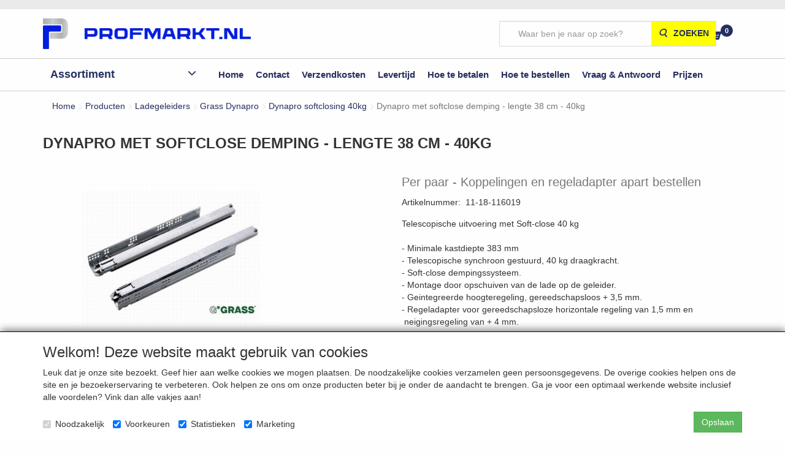

--- FILE ---
content_type: text/html; charset=UTF-8
request_url: https://www.profmarkt.nl/nl/ladegeleiders/grass-dynapro/dynapro-softclosing-40kg/dynapro-met-softclose-demping-lengte-38-cm-40kg-per-paar/a-7076-20000706
body_size: 49979
content:
<!DOCTYPE html>
<html lang="nl">
    <head>
        <base href="https://www.profmarkt.nl/"
              data-url=""
              data-routing="/js/routing.json"
        />
        <meta name="viewport" content="width=device-width, initial-scale=1">
        <meta charset="utf-8" >
        
                    <meta name="author" content="Profmarkt.nl" />
                    <meta name="keywords" content="Dynapro, met, softclose, demping, -, lengte, 38, cm, -, 40kg, Per, paar, 11-18-116019, Koppelingen, en, regeladapter, apart, bestellen" />
                    <meta name="description" content="Koppelingen en regeladapter apart bestellen" />
                    <meta name="rating" content="general" />
                    <meta name='generator' content='LogiVert 8.19.0.2; Equinoxe 10.5.15' />
        
        <title>Profmarkt.nl</title>

        <!-- Load scripting -->
                                    <script>
                    window.dataLayer = window.dataLayer || [];window.dataLayer.push({
                        'event': 'consent_necessary'                    
                    });window.dataLayer.push({
                        'event': 'consent_preferences'                    
                    });window.dataLayer.push({
                        'event': 'consent_statistics'                    
                    });window.dataLayer.push({
                        'event': 'consent_marketing'                    
                    });</script>
                            
                <script>
                    window.dataLayer = window.dataLayer || [];
                    window.dataLayer.push({
                        'event': 'fireRemarketingTag',
                        'google_tag_params': {
                            'ecomm_pagetype': 'product',
                            'ecomm_prodid': '11-18-116019',
                            'ecomm_totalvalue': '24.446281'
                        },
                        'userId': 'not-logged-in'
                    });
                </script>
            
                            <script>
    window.dataLayer = window.dataLayer || [];
    window.dataLayer.enableGA4Ecommerce = false;
</script>
                            
            <script>
                (function(w,d,s,l,i){w[l]=w[l]||[];w[l].push({'gtm.start': new Date().getTime(),event:'gtm.js'});var f=d.getElementsByTagName(s)[0],
                    j=d.createElement(s),dl=l!='dataLayer'?'&l='+l:'';j.addEventListener('error',function() { document.getElementsByTagName('html')[0].classList.add('abl-detected');document.dispatchEvent(new CustomEvent('lv_gtm_ready', {detail: {status: 'error'}})); });j.addEventListener('load', function() { document.dispatchEvent(new Event('lv_gtm_ready', {detail: {status: 'ok'}}));});j.async=true;j.src=
                                              'https://www.googletagmanager.com/gtm.js?id='+i+dl;f.parentNode.insertBefore(j,f);
                })(window,document,'script','dataLayer','GTM-TFGB3PL');
            </script>
                            <script src="/js/api.min.js?h=9a8857d6"></script>
                            <script>
document.addEventListener('DOMContentLoaded', function(el) {
    window.api = new Api("MTQ0Njc0OTUxMzQxMTg6QlNTQkhkZ21qdklmNXlKdERIRw==", "https://www.profmarkt.nl");
});
</script>
                    
        <script src="/js/plugins.min.js?h=bb38a032" id="pluginScripts"></script>
        <script src="/js/early_scripts.min.js?h=2ebe7f84" id="earlyScripts"></script>

        <script>
            // Epsilon Polyfill for IE
            if (Number.EPSILON === undefined) {
                Number.EPSILON = Math.pow(2, -52);
            }
            // Number Formatting
            Math.toDisplay = function (val, precision, force_sign) {
                if (typeof force_sign === 'undefined') {
                    force_sign = false;
                }

                if (typeof precision === "undefined") {
                    precision = 2;
                }

                if(isNaN(val) || typeof val !== "number") {
                    return false;
                }

                val = val + (1E3 * Number.EPSILON);
                var str = val.toFixed(precision);
                var decpoint = str.indexOf('.');

                str = str.replace('.', '.');

                for(var i = (decpoint - 3); i > 0; i = i - 3) {
                    str = str.slice(0, i) + ',' + str.slice(i);
                }

                if(force_sign && val > 0) {
                    str = "+" + str;
                }

                return str;
            }

            Math.toPrice = function(val, force_sign) {
                if(typeof force_sign === 'undefined') {
                    force_sign = false;
                }
                var price = "";

                if(val === 0) {
                    price = "Gratis";
                } else {
                    if(force_sign && val > 0) {
                        price = "+";
                    } else if(val < 0) {
                        price = "-";
                    }
                    price += "€ ";
                    price += Math.toDisplay(Math.abs(val), 2);
                }

                return price;
            }
            window.main_root = "https://www.profmarkt.nl/";

        </script>

        <link rel="stylesheet" href="/assets/base.css?h=676cf9a1" />

        <link rel="stylesheet" href="/assets/theme.css?h=839265dc" />
            <script src="https://www.google.com/recaptcha/api.js?onload=recaptchaOnload&render=explicit" async defer onerror="document.getElementsByTagName('html')[0].classList.add('no-captcha')"></script></head>
    <body>
                                    
                <noscript>
                    <iframe src="https://www.googletagmanager.com/ns.html?id=GTM-TFGB3PL"
                            height="0" width="0" style="display:none;visibility:hidden">
                    </iframe>
                </noscript>
            
                    
                    <header>
    <div id="top-bar">
        <div class="container">
            <div class="eyecatchers">
                            <ul class="nav navbar-nav " >
            
        </ul>
    
            </div>
            <div class="topmenu">
                            <ul class="nav navbar-nav " >
                <li class="menu_text mobile-menu-toggle visible-xs">
        <a>
    <span class="lbl"><label for="mobile-menu-visibility"><span class="fa fa-bars"></span></label></span>
    </a>
            </li>

        </ul>
    
            </div>
        </div>
    </div>
    <div class="logo-top">
        <div class="container">
            <a href="/nl/" alt="Profmarkt.nl" class="logo">
                <img src="/images/cb_6.png?h=396efb40" alt="Profmarkt.nl"/>
            </a>
            <div class="contact">
                <div class="add_information_box">
                    
                </div>
            </div>
            <div class="search_box">
                            <ul class="nav navbar-nav " >
                <li class="menu_search_widget ">
        <form action="/nl/zoeken" method="get" class="navbar-form menu_search_widget ">
    <div class="input-group">
        <input type="search"
                id="search_query"
                placeholder="Waar ben je naar op zoek?"
                name="query"
                class="form-control"
                                data-suggest=""
                autocomplete="off">
        <span class="input-group-btn">
            <button type="submit" class="btn btn-default">
                <i class="fa fa-search"></i>
                <span class="sr-only">Zoeken</span>
            </button>
        </span>
    </div>
</form>

            </li>
    <li class="menu_cart_popup  menu_cart">
        <a href="/nl/winkelwagen/" data-popup="data-popup" class="cart-link" data-mode="articles">
    <i class="cart"></i><span class="amount label label-primary articles">0</span></a>
            </li>

        </ul>
    
            </div>
        </div>
    </div>

    <div class="nav-top">
        <div id="service_menu" class="container">
            <nav class="navbar">
                            <ul class="nav navbar-nav " >
                <li class="menu_catalog ">
        <div id="categories">
    <span class="category_title">
        Assortiment
    </span>
    <div class="category-container">
        <div id="main-groups">
                            <a href="/nl/atlas-kastophangers/g-107"
                   class="menu-item"
                   data-id="107"
                >Atlas kastophangers</a>
                            <a href="/nl/afvalemmers/g-98"
                   class="menu-item"
                   data-id="98"
                >Afvalemmers</a>
                            <a href="/nl/ariane-lade-zelfbouw-set-of-maatwerk/g-96"
                   class="menu-item has-sub"
                   data-id="96"
                >Ariane lade zelfbouw set of maatwerk</a>
                            <a href="/nl/apothekerskasten-hoog/g-95"
                   class="menu-item has-sub"
                   data-id="95"
                >Apothekerskasten hoog</a>
                            <a href="/nl/apothekerskasten-laag/g-99"
                   class="menu-item"
                   data-id="99"
                >Apothekerskasten laag</a>
                            <a href="/nl/buitenkeukenscharnier/g-108"
                   class="menu-item"
                   data-id="108"
                >Buitenkeukenscharnier</a>
                            <a href="/nl/deursluiters/g-102"
                   class="menu-item"
                   data-id="102"
                >Deursluiters</a>
                            <a href="/nl/deurkrukken/g-104"
                   class="menu-item"
                   data-id="104"
                >Deurkrukken</a>
                            <a href="/nl/deurvastzetter-met-magneet/g-109"
                   class="menu-item"
                   data-id="109"
                >Deurvastzetter met magneet</a>
                            <a href="/nl/deur-en-raambeslag-met-skg-keurmerk/g-50"
                   class="menu-item has-sub"
                   data-id="50"
                >Deur- en raambeslag met SKG keurmerk</a>
                            <a href="/nl/draaiplateau-s/g-61"
                   class="menu-item"
                   data-id="61"
                >Draaiplateau`s</a>
                            <a href="/nl/draaiplateaus-tbv-keukenkasten/g-100"
                   class="menu-item"
                   data-id="100"
                >Draaiplateau's tbv keukenkasten</a>
                            <a href="/nl/draai-schuif-beslag-hettich-ka-5740/g-47"
                   class="menu-item"
                   data-id="47"
                >Draai-schuif beslag Hettich KA 5740</a>
                            <a href="/nl/dwarsmoeren/g-78"
                   class="menu-item has-sub"
                   data-id="78"
                >Dwarsmoeren</a>
                            <a href="/nl/gasveren/g-103"
                   class="menu-item"
                   data-id="103"
                >Gasveren</a>
                            <a href="/nl/garderobe/g-71"
                   class="menu-item has-sub"
                   data-id="71"
                >Garderobe</a>
                            <a href="/nl/kantenband/g-91"
                   class="menu-item has-sub"
                   data-id="91"
                >Kantenband</a>
                            <a href="/nl/kastinrichting/g-28"
                   class="menu-item has-sub"
                   data-id="28"
                >Kastinrichting</a>
                            <a href="/nl/klepbeslag/g-105"
                   class="menu-item"
                   data-id="105"
                >Klepbeslag</a>
                            <a href="/nl/ladegeleiders/g-30"
                   class="menu-item has-sub"
                   data-id="30"
                >Ladegeleiders</a>
                            <a href="/nl/lijmen-reinigingsmiddelen/g-89"
                   class="menu-item"
                   data-id="89"
                >Lijmen / Reinigingsmiddelen</a>
                            <a href="/nl/meubelgrepen/g-23"
                   class="menu-item has-sub"
                   data-id="23"
                >Meubelgrepen</a>
                            <a href="/nl/opruiming/g-110"
                   class="menu-item"
                   data-id="110"
                >Opruiming</a>
                            <a href="/nl/plankdragers/g-74"
                   class="menu-item has-sub"
                   data-id="74"
                >Plankdragers</a>
                            <a href="/nl/potscharnieren/g-83"
                   class="menu-item has-sub"
                   data-id="83"
                >Potscharnieren</a>
                            <a href="/nl/push-to-open/g-70"
                   class="menu-item"
                   data-id="70"
                >Push to open</a>
                            <a href="/nl/rvs-meubelgrepen/g-73"
                   class="menu-item has-sub"
                   data-id="73"
                >RVS meubelgrepen</a>
                            <a href="/nl/rvs-tafel-en-meubelpoten-60x60mm/g-101"
                   class="menu-item"
                   data-id="101"
                >RVS tafel en meubelpoten 60x60mm</a>
                            <a href="/nl/scharnieren/g-29"
                   class="menu-item has-sub"
                   data-id="29"
                >Scharnieren</a>
                            <a href="/nl/schroeven-en-pluggen/g-35"
                   class="menu-item has-sub"
                   data-id="35"
                >Schroeven en pluggen</a>
                            <a href="/nl/schuifdeurrails/g-40"
                   class="menu-item has-sub"
                   data-id="40"
                >Schuifdeurrails</a>
                            <a href="/nl/schuurpapier/g-69"
                   class="menu-item has-sub"
                   data-id="69"
                >Schuurpapier</a>
                            <a href="/nl/sleutelringen-en-labels/g-94"
                   class="menu-item"
                   data-id="94"
                >Sleutelringen en labels</a>
                            <a href="/nl/slidebox-lades/g-63"
                   class="menu-item"
                   data-id="63"
                >Slidebox lades</a>
                            <a href="/nl/tafelbeslag/g-75"
                   class="menu-item"
                   data-id="75"
                >Tafelbeslag</a>
                            <a href="/nl/tafelpoten/g-31"
                   class="menu-item has-sub"
                   data-id="31"
                >Tafelpoten</a>
                            <a href="/nl/verbindingsbeslag/g-27"
                   class="menu-item has-sub"
                   data-id="27"
                >Verbindingsbeslag</a>
                            <a href="/nl/zwenk-en-bokwielen/g-39"
                   class="menu-item"
                   data-id="39"
                >Zwenk- en bokwielen</a>
                    </div>

                                    <div class="subgroup grid" data-id="96">
                                        <div class="group grid-item">
                        <a href="/nl/ariane-lade-zelfbouw-set-of-maatwerk/ariane-type-a-hoogte-84/g-10000787"
                           class="menu-item"
                           >Ariane type A - hoogte 84</a>
                                            </div>
                                        <div class="group grid-item">
                        <a href="/nl/ariane-lade-zelfbouw-set-of-maatwerk/ariane-type-b-hoogte-116mm/g-10000788"
                           class="menu-item"
                           >Ariane type B - hoogte 116mm</a>
                                            </div>
                                        <div class="group grid-item">
                        <a href="/nl/ariane-lade-zelfbouw-set-of-maatwerk/ariane-type-d-116mm-reling/g-10000789"
                           class="menu-item"
                           >Ariane type D - 116mm + reling</a>
                                            </div>
                                        <div class="group grid-item">
                        <a href="/nl/ariane-lade-zelfbouw-set-of-maatwerk/ariane-type-f-hoogte-172mm/g-10000790"
                           class="menu-item"
                           >Ariane type F - hoogte 172mm</a>
                                            </div>
                                        <div class="group grid-item">
                        <a href="/nl/ariane-lade-zelfbouw-set-of-maatwerk/losse-onderdelen-ariane-lade/g-10000793"
                           class="menu-item"
                           >Losse onderdelen Ariane lade</a>
                                            </div>
                                    </div>
                            <div class="subgroup grid" data-id="95">
                                        <div class="group grid-item">
                        <a href="/nl/apothekerskasten-hoog/apothekerskast-antraciet/g-10000783"
                           class="menu-item"
                           >Apothekerskast - antraciet</a>
                                            </div>
                                        <div class="group grid-item">
                        <a href="/nl/apothekerskasten-hoog/apothekerskasten/g-10000784"
                           class="menu-item"
                           >Apothekerskasten</a>
                                            </div>
                                        <div class="group grid-item">
                        <a href="/nl/apothekerskasten-hoog/smalle-apothekerskasten-draadreling/g-10000785"
                           class="menu-item"
                           >Smalle apothekerskasten - draadreling</a>
                                            </div>
                                        <div class="group grid-item">
                        <a href="/nl/apothekerskasten-hoog/smalle-apothekerskasten-luxe-reling/g-10000786"
                           class="menu-item"
                           >Smalle apothekerskasten - luxe reling</a>
                                            </div>
                                    </div>
                            <div class="subgroup grid" data-id="50">
                                        <div class="group grid-item">
                        <a href="/nl/deur-en-raambeslag-met-skg-keurmerk/achterdeurbeslag-met-skg-keurmerk/g-10000588"
                           class="menu-item has-sub"
                           >Achterdeurbeslag met SKG keurmerk</a>
                                            </div>
                                        <div class="group grid-item">
                        <a href="/nl/deur-en-raambeslag-met-skg-keurmerk/voordeurbeslag-skg-met-skg-keurmerk/g-10000589"
                           class="menu-item has-sub"
                           >Voordeurbeslag SKG met SKG keurmerk</a>
                                            </div>
                                        <div class="group grid-item">
                        <a href="/nl/deur-en-raambeslag-met-skg-keurmerk/raambeslag-met-skg-keurmerk/g-10000590"
                           class="menu-item"
                           >Raambeslag  met SKG keurmerk</a>
                                            </div>
                                    </div>
                            <div class="subgroup grid" data-id="78">
                                        <div class="group grid-item">
                        <a href="/nl/dwarsmoeren/dwarsmoeren-m4/g-10000692"
                           class="menu-item"
                           >Dwarsmoeren M4</a>
                                            </div>
                                        <div class="group grid-item">
                        <a href="/nl/dwarsmoeren/dwarsmoeren-m5/g-10000693"
                           class="menu-item"
                           >Dwarsmoeren M5</a>
                                            </div>
                                        <div class="group grid-item">
                        <a href="/nl/dwarsmoeren/dwarsmoeren-m6/g-10000700"
                           class="menu-item"
                           >Dwarsmoeren M6</a>
                                            </div>
                                        <div class="group grid-item">
                        <a href="/nl/dwarsmoeren/dwarsmoeren-m8/g-10000694"
                           class="menu-item"
                           >Dwarsmoeren M8</a>
                                            </div>
                                        <div class="group grid-item">
                        <a href="/nl/dwarsmoeren/dwarsmoeren-dubbel/g-10000696"
                           class="menu-item"
                           >Dwarsmoeren dubbel</a>
                                            </div>
                                        <div class="group grid-item">
                        <a href="/nl/dwarsmoeren/verbindingsbout-en-moer-m6/g-10000768"
                           class="menu-item"
                           >Verbindingsbout en moer M6</a>
                                            </div>
                                        <div class="group grid-item">
                        <a href="/nl/dwarsmoeren/bouten-tbv-dwarsmoer-m6-staal-verzinkt/g-10000698"
                           class="menu-item"
                           >Bouten tbv dwarsmoer M6 - staal verzinkt</a>
                                            </div>
                                        <div class="group grid-item">
                        <a href="/nl/dwarsmoeren/bouten-tbv-dwarsmoer-m8-staal-verzinkt/g-10000699"
                           class="menu-item"
                           >Bouten tbv dwarsmoer M8 - staal verzinkt</a>
                                            </div>
                                        <div class="group grid-item">
                        <a href="/nl/dwarsmoeren/binnenzeskant-insert-type-skd/g-10000776"
                           class="menu-item"
                           >Binnenzeskant insert type SKD</a>
                                            </div>
                                        <div class="group grid-item">
                        <a href="/nl/dwarsmoeren/eindbout-m6/g-10000708"
                           class="menu-item"
                           >Eindbout M6</a>
                                            </div>
                                        <div class="group grid-item">
                        <a href="/nl/dwarsmoeren/draadhuls-m6/g-10000707"
                           class="menu-item"
                           >Draadhuls M6</a>
                                            </div>
                                        <div class="group grid-item">
                        <a href="/nl/dwarsmoeren/eindhuls-m6/g-10000709"
                           class="menu-item"
                           >Eindhuls M6</a>
                                            </div>
                                        <div class="group grid-item">
                        <a href="/nl/dwarsmoeren/inbussleutels/g-10000706"
                           class="menu-item"
                           >Inbussleutels</a>
                                            </div>
                                        <div class="group grid-item">
                        <a href="/nl/dwarsmoeren/inslagmoeren/g-10000711"
                           class="menu-item"
                           >Inslagmoeren</a>
                                            </div>
                                        <div class="group grid-item">
                        <a href="/nl/dwarsmoeren/rampamoeren/g-10000712"
                           class="menu-item"
                           >Rampamoeren</a>
                                            </div>
                                        <div class="group grid-item">
                        <a href="/nl/dwarsmoeren/houtboren-dwarsmoeren/g-10000713"
                           class="menu-item"
                           >Houtboren dwarsmoeren</a>
                                            </div>
                                    </div>
                            <div class="subgroup grid" data-id="71">
                                        <div class="group grid-item">
                        <a href="/nl/garderobe/kapstokhaken/g-10000702"
                           class="menu-item"
                           >Kapstokhaken</a>
                                            </div>
                                        <div class="group grid-item">
                        <a href="/nl/garderobe/kledingehangers/g-10000701"
                           class="menu-item has-sub"
                           >Kledingehangers</a>
                                            </div>
                                    </div>
                            <div class="subgroup grid" data-id="91">
                                        <div class="group grid-item">
                        <a href="/nl/kantenband/afwerkrand-standaard-met-veer-pvc/g-10000762"
                           class="menu-item"
                           >Afwerkrand standaard met veer - PVC</a>
                                            </div>
                                        <div class="group grid-item">
                        <a href="/nl/kantenband/afwerkrand-halfrond-met-veer-pvc/g-10000761"
                           class="menu-item"
                           >Afwerkrand halfrond met veer - PVC</a>
                                            </div>
                                        <div class="group grid-item">
                        <a href="/nl/kantenband/afwerkrand-classic-met-veer-pvc/g-10000763"
                           class="menu-item"
                           >Afwerkrand Classic met veer - PVC</a>
                                            </div>
                                        <div class="group grid-item">
                        <a href="/nl/kantenband/afwerkrand-toebehoren/g-10000764"
                           class="menu-item"
                           >Afwerkrand toebehoren</a>
                                            </div>
                                        <div class="group grid-item">
                        <a href="/nl/kantenband/beschermhoeken/g-10000780"
                           class="menu-item has-sub"
                           >Beschermhoeken</a>
                                            </div>
                                    </div>
                            <div class="subgroup grid" data-id="28">
                                        <div class="group grid-item">
                        <a href="/nl/kastinrichting/broekhouder/g-10000166"
                           class="menu-item has-sub"
                           >Broekhouder</a>
                                            </div>
                                        <div class="group grid-item">
                        <a href="/nl/kastinrichting/deurrechter/g-10000171"
                           class="menu-item"
                           >Deurrechter</a>
                                            </div>
                                        <div class="group grid-item">
                        <a href="/nl/kastinrichting/draadartikelen/g-10000168"
                           class="menu-item has-sub"
                           >Draadartikelen</a>
                                            </div>
                                        <div class="group grid-item">
                        <a href="/nl/kastinrichting/draadmanden-hettich/g-10000162"
                           class="menu-item has-sub"
                           >Draadmanden Hettich</a>
                                            </div>
                                        <div class="group grid-item">
                        <a href="/nl/kastinrichting/garderobehouders/g-10000174"
                           class="menu-item"
                           >Garderobehouders</a>
                                            </div>
                                        <div class="group grid-item">
                        <a href="/nl/kastinrichting/handdoekhouder/g-10000176"
                           class="menu-item"
                           >Handdoekhouder</a>
                                            </div>
                                        <div class="group grid-item">
                        <a href="/nl/kastinrichting/kastroede/g-10000177"
                           class="menu-item"
                           >Kastroede&nbsp;&nbsp;&nbsp;&nbsp;&nbsp;&nbsp;&nbsp;&nbsp;&nbsp;&nbsp;&nbsp;&nbsp;&nbsp;&nbsp;&nbsp;</a>
                                            </div>
                                        <div class="group grid-item">
                        <a href="/nl/kastinrichting/kledingliften/g-10000163"
                           class="menu-item"
                           >Kledingliften</a>
                                            </div>
                                        <div class="group grid-item">
                        <a href="/nl/kastinrichting/plankdragers/g-10000173"
                           class="menu-item"
                           >Plankdragers</a>
                                            </div>
                                        <div class="group grid-item">
                        <a href="/nl/kastinrichting/opvulplaatjes/g-10000654"
                           class="menu-item"
                           >Opvulplaatjes</a>
                                            </div>
                                        <div class="group grid-item">
                        <a href="/nl/kastinrichting/push-to-open/g-10000621"
                           class="menu-item"
                           >Push-to-open</a>
                                            </div>
                                        <div class="group grid-item">
                        <a href="/nl/kastinrichting/roosters/g-10000771"
                           class="menu-item"
                           >Roosters</a>
                                            </div>
                                        <div class="group grid-item">
                        <a href="/nl/kastinrichting/schuifdeurslot/g-10000181"
                           class="menu-item"
                           >Schuifdeurslot</a>
                                            </div>
                                        <div class="group grid-item">
                        <a href="/nl/kastinrichting/schoenhouders/g-10000178"
                           class="menu-item has-sub"
                           >Schoenhouders</a>
                                            </div>
                                        <div class="group grid-item">
                        <a href="/nl/kastinrichting/stropdas-en-riemhouders/g-10000169"
                           class="menu-item"
                           >Stropdas en Riemhouders</a>
                                            </div>
                                    </div>
                            <div class="subgroup grid" data-id="30">
                                        <div class="group grid-item">
                        <a href="/nl/ladegeleiders/apothekerskast-geleiders/g-10000448"
                           class="menu-item"
                           >Apothekerskast geleiders</a>
                                            </div>
                                        <div class="group grid-item">
                        <a href="/nl/ladegeleiders/blum-movento/g-10000577"
                           class="menu-item has-sub"
                           >Blum Movento</a>
                                            </div>
                                        <div class="group grid-item">
                        <a href="/nl/ladegeleiders/blum-tandem/g-10000578"
                           class="menu-item has-sub"
                           >Blum Tandem</a>
                                            </div>
                                        <div class="group grid-item">
                        <a href="/nl/ladegeleiders/bestekbakken-om-zelf-op-maat-te-maken/g-10000569"
                           class="menu-item has-sub"
                           >Bestekbakken om zelf op maat te maken</a>
                                            </div>
                                        <div class="group grid-item">
                        <a href="/nl/ladegeleiders/bodemmontage-geleiders/g-10000451"
                           class="menu-item"
                           >Bodemmontage geleiders</a>
                                            </div>
                                        <div class="group grid-item">
                        <a href="/nl/ladegeleiders/dempers/g-10000664"
                           class="menu-item"
                           >Dempers</a>
                                            </div>
                                        <div class="group grid-item">
                        <a href="/nl/ladegeleiders/draaiplateaus/g-10000445"
                           class="menu-item"
                           >Draaiplateau's</a>
                                            </div>
                                        <div class="group grid-item">
                        <a href="/nl/ladegeleiders/eurogeleiders/g-10000437"
                           class="menu-item"
                           >Eurogeleiders</a>
                                            </div>
                                        <div class="group grid-item">
                        <a href="/nl/ladegeleiders/frontverstellers/g-10000461"
                           class="menu-item"
                           >Frontverstellers</a>
                                            </div>
                                        <div class="group grid-item">
                        <a href="/nl/ladegeleiders/kunststof-laderails/g-10000443"
                           class="menu-item"
                           >Kunststof laderails</a>
                                            </div>
                                        <div class="group grid-item">
                        <a href="/nl/ladegeleiders/grass-dwd-xp-soft-close/g-10000641"
                           class="menu-item"
                           >Grass DWD XP soft-close</a>
                                            </div>
                                        <div class="group grid-item">
                        <a href="/nl/ladegeleiders/grass-dynapro/g-10000579"
                           class="menu-item has-sub"
                           >Grass Dynapro</a>
                                            </div>
                                        <div class="group grid-item">
                        <a href="/nl/ladegeleiders/grass-ladesysteem/g-10000576"
                           class="menu-item has-sub"
                           >Grass ladesysteem</a>
                                            </div>
                                        <div class="group grid-item">
                        <a href="/nl/ladegeleiders/grass-nova-pro-geleiders-met-soft-close/g-10000767"
                           class="menu-item has-sub"
                           >Grass Nova Pro geleiders met Soft-Close</a>
                                            </div>
                                        <div class="group grid-item">
                        <a href="/nl/ladegeleiders/innotech-onderdelen/g-10000647"
                           class="menu-item"
                           >Innotech onderdelen</a>
                                            </div>
                                        <div class="group grid-item">
                        <a href="/nl/ladegeleiders/kogelgeleiders-2-zijdig/g-10000444"
                           class="menu-item has-sub"
                           >Kogelgeleiders 2 zijdig</a>
                                            </div>
                                        <div class="group grid-item">
                        <a href="/nl/ladegeleiders/kogelgeleider-17-x-10mm-10kg/g-10000452"
                           class="menu-item"
                           >Kogelgeleider 17 x 10mm / 10kg</a>
                                            </div>
                                        <div class="group grid-item">
                        <a href="/nl/ladegeleiders/kogelgeleider-20-x-16mm-20kg/g-10000752"
                           class="menu-item"
                           >Kogelgeleider 20 x 16mm / 20kg</a>
                                            </div>
                                        <div class="group grid-item">
                        <a href="/nl/ladegeleiders/kogelgeleider-27-x-10mm-12kg/g-10000453"
                           class="menu-item"
                           >Kogelgeleider 27 x 10mm / 12kg</a>
                                            </div>
                                        <div class="group grid-item">
                        <a href="/nl/ladegeleiders/kogelgeleider-27-x-20mm-20kg/g-10000496"
                           class="menu-item"
                           >Kogelgeleider 27 x 20mm / 20kg</a>
                                            </div>
                                        <div class="group grid-item">
                        <a href="/nl/ladegeleiders/kogelgeleider-34mm-34kg/g-10000454"
                           class="menu-item"
                           >Kogelgeleider 34mm / 34kg</a>
                                            </div>
                                        <div class="group grid-item">
                        <a href="/nl/ladegeleiders/kogelgeleider-ka45mm-40kg/g-10000455"
                           class="menu-item"
                           >Kogelgeleider KA45mm / 40kg</a>
                                            </div>
                                        <div class="group grid-item">
                        <a href="/nl/ladegeleiders/kogelgeleider-45mm-45kg-zelfinloop/g-10000759"
                           class="menu-item"
                           >Kogelgeleider 45mm / 45kg / zelfinloop</a>
                                            </div>
                                        <div class="group grid-item">
                        <a href="/nl/ladegeleiders/kogelgeleider-45mm-45kg-vastzetting/g-10000760"
                           class="menu-item"
                           >Kogelgeleider 45mm / 45kg / vastzetting</a>
                                            </div>
                                        <div class="group grid-item">
                        <a href="/nl/ladegeleiders/kogelgeleider-rvs/g-10000456"
                           class="menu-item has-sub"
                           >Kogelgeleider RVS</a>
                                            </div>
                                        <div class="group grid-item">
                        <a href="/nl/ladegeleiders/kogelgeleider-50mm-60kg/g-10000457"
                           class="menu-item has-sub"
                           >Kogelgeleider 50mm / 60kg</a>
                                            </div>
                                        <div class="group grid-item">
                        <a href="/nl/ladegeleiders/kogelgeleider-54mm-60kg/g-10000468"
                           class="menu-item"
                           >Kogelgeleider 54mm / 60kg</a>
                                            </div>
                                        <div class="group grid-item">
                        <a href="/nl/ladegeleiders/kogelgeleider-58mm-90kg/g-10000471"
                           class="menu-item"
                           >Kogelgeleider 58mm / 90kg</a>
                                            </div>
                                        <div class="group grid-item">
                        <a href="/nl/ladegeleiders/kogelgeleider-70-8mm-160kg/g-10000691"
                           class="menu-item"
                           >Kogelgeleider 70,8mm / 160kg</a>
                                            </div>
                                        <div class="group grid-item">
                        <a href="/nl/ladegeleiders/kogelgeleider-71mm/g-10000473"
                           class="menu-item"
                           >Kogelgeleider 71mm / ++++</a>
                                            </div>
                                        <div class="group grid-item">
                        <a href="/nl/ladegeleiders/hettich-kogelgeleider-ka-3320-136kg/g-10000474"
                           class="menu-item"
                           >Hettich kogelgeleider KA 3320 - 136kg</a>
                                            </div>
                                        <div class="group grid-item">
                        <a href="/nl/ladegeleiders/kogelgeleider-77mm-218kg/g-10000475"
                           class="menu-item"
                           >Kogelgeleider 77mm / 218kg</a>
                                            </div>
                                        <div class="group grid-item">
                        <a href="/nl/ladegeleiders/kogelgeleider-78mm-met-vergrendeling/g-10000591"
                           class="menu-item"
                           >Kogelgeleider 78mm met vergrendeling</a>
                                            </div>
                                        <div class="group grid-item">
                        <a href="/nl/ladegeleiders/ladeslot/g-10000477"
                           class="menu-item"
                           >Ladeslot &nbsp;&nbsp;&nbsp;&nbsp;&nbsp;&nbsp;&nbsp;&nbsp;&nbsp;&nbsp;&nbsp;&nbsp;&nbsp;&nbsp;&nbsp;&nbsp;&nbsp;&nbsp;&nbsp;&nbsp;&nbsp;&nbsp;&nbsp;&nbsp;&nbsp;&nbsp;&nbsp;&nbsp;&nbsp;&nbsp;&nbsp;&nbsp;&nbsp;&nbsp;&nbsp;&nbsp;&nbsp;&nbsp;&nbsp;&nbsp;&nbsp;</a>
                                            </div>
                                        <div class="group grid-item">
                        <a href="/nl/ladegeleiders/hettich-ka-4532-belastbaar-35kg/g-10000755"
                           class="menu-item has-sub"
                           >Hettich KA 4532 belastbaar 35kg</a>
                                            </div>
                                        <div class="group grid-item">
                        <a href="/nl/ladegeleiders/hettich-quadro-geleiders/g-10000572"
                           class="menu-item has-sub"
                           >Hettich Quadro geleiders&nbsp;&nbsp;&nbsp;&nbsp;&nbsp;&nbsp;</a>
                                            </div>
                                        <div class="group grid-item">
                        <a href="/nl/ladegeleiders/multitech-lades/g-10000648"
                           class="menu-item has-sub"
                           >MultiTech lades</a>
                                            </div>
                                        <div class="group grid-item">
                        <a href="/nl/ladegeleiders/opvulplaatjes/g-10000655"
                           class="menu-item"
                           >Opvulplaatjes</a>
                                            </div>
                                        <div class="group grid-item">
                        <a href="/nl/ladegeleiders/rolgeleiders-op-gelagerde-wielen/g-10000742"
                           class="menu-item has-sub"
                           >Rolgeleiders op gelagerde wielen</a>
                                            </div>
                                        <div class="group grid-item">
                        <a href="/nl/ladegeleiders/schrijfbladgeleider/g-10000489"
                           class="menu-item"
                           >Schrijfbladgeleider</a>
                                            </div>
                                        <div class="group grid-item">
                        <a href="/nl/ladegeleiders/softclosing/g-10000491"
                           class="menu-item"
                           >Softclosing</a>
                                            </div>
                                        <div class="group grid-item">
                        <a href="/nl/ladegeleiders/tafelbeslag/g-10000467"
                           class="menu-item has-sub"
                           >Tafelbeslag</a>
                                            </div>
                                        <div class="group grid-item">
                        <a href="/nl/ladegeleiders/toetsenbordgeleiders/g-10000492"
                           class="menu-item has-sub"
                           >Toetsenbordgeleiders</a>
                                            </div>
                                        <div class="group grid-item">
                        <a href="/nl/ladegeleiders/zijreling-voor-een-houten-lades/g-10000777"
                           class="menu-item"
                           >Zijreling voor een houten lades</a>
                                            </div>
                                    </div>
                            <div class="subgroup grid" data-id="23">
                                        <div class="group grid-item">
                        <a href="/nl/meubelgrepen/new-modern-serie/g-10000035"
                           class="menu-item has-sub"
                           >New Modern - serie</a>
                                            </div>
                                        <div class="group grid-item">
                        <a href="/nl/meubelgrepen/deluxe-serie/g-10000036"
                           class="menu-item has-sub"
                           >Deluxe - serie</a>
                                            </div>
                                        <div class="group grid-item">
                        <a href="/nl/meubelgrepen/organic-serie/g-10000037"
                           class="menu-item has-sub"
                           >Organic - serie</a>
                                            </div>
                                        <div class="group grid-item">
                        <a href="/nl/meubelgrepen/folk-serie/g-10000039"
                           class="menu-item has-sub"
                           >Folk - serie</a>
                                            </div>
                                        <div class="group grid-item">
                        <a href="/nl/meubelgrepen/aluminium-handgreep/g-10000051"
                           class="menu-item"
                           >Aluminium handgreep</a>
                                            </div>
                                        <div class="group grid-item">
                        <a href="/nl/meubelgrepen/boutjes/g-10000038"
                           class="menu-item"
                           >Boutjes</a>
                                            </div>
                                        <div class="group grid-item">
                        <a href="/nl/meubelgrepen/etiketgrepen/g-10000043"
                           class="menu-item"
                           >Etiketgrepen</a>
                                            </div>
                                        <div class="group grid-item">
                        <a href="/nl/meubelgrepen/greepadapters/g-10000045"
                           class="menu-item"
                           >Greepadapters</a>
                                            </div>
                                        <div class="group grid-item">
                        <a href="/nl/meubelgrepen/holle-greep-zwart-en-vernikkeld/g-10000042"
                           class="menu-item"
                           >Holle greep zwart en vernikkeld</a>
                                            </div>
                                        <div class="group grid-item">
                        <a href="/nl/meubelgrepen/hout/g-10000048"
                           class="menu-item"
                           >Hout</a>
                                            </div>
                                        <div class="group grid-item">
                        <a href="/nl/meubelgrepen/schelpgrepen/g-10000044"
                           class="menu-item"
                           >Schelpgrepen</a>
                                            </div>
                                        <div class="group grid-item">
                        <a href="/nl/meubelgrepen/stalen-booggreep-zwart/g-10000052"
                           class="menu-item"
                           >Stalen booggreep zwart</a>
                                            </div>
                                        <div class="group grid-item">
                        <a href="/nl/meubelgrepen/vouwdeurgrepen/g-10000046"
                           class="menu-item"
                           >Vouwdeurgrepen</a>
                                            </div>
                                        <div class="group grid-item">
                        <a href="/nl/meubelgrepen/meubelgrepen-zwart/g-10000049"
                           class="menu-item has-sub"
                           >Meubelgrepen zwart</a>
                                            </div>
                                        <div class="group grid-item">
                        <a href="/nl/meubelgrepen/rvs-bouwstaal-beslag/g-10000056"
                           class="menu-item"
                           >RVS bouwstaal beslag</a>
                                            </div>
                                        <div class="group grid-item">
                        <a href="/nl/meubelgrepen/antiek-porselein-zink/g-10000057"
                           class="menu-item"
                           >Antiek porselein/zink</a>
                                            </div>
                                        <div class="group grid-item">
                        <a href="/nl/meubelgrepen/antiek-porselein-wit/g-10000058"
                           class="menu-item"
                           >Antiek porselein/wit</a>
                                            </div>
                                        <div class="group grid-item">
                        <a href="/nl/meubelgrepen/antiek-bruin-gepatineerd/g-10000059"
                           class="menu-item"
                           >Antiek - bruin gepatineerd</a>
                                            </div>
                                        <div class="group grid-item">
                        <a href="/nl/meubelgrepen/staal-zwart-gelakt/g-10000060"
                           class="menu-item"
                           >Staal zwart gelakt</a>
                                            </div>
                                        <div class="group grid-item">
                        <a href="/nl/meubelgrepen/houtschroeven/g-10000061"
                           class="menu-item"
                           >Houtschroeven</a>
                                            </div>
                                        <div class="group grid-item">
                        <a href="/nl/meubelgrepen/oud-messing-beslag/g-10000063"
                           class="menu-item"
                           >Oud messing beslag</a>
                                            </div>
                                    </div>
                            <div class="subgroup grid" data-id="74">
                                        <div class="group grid-item">
                        <a href="/nl/plankdragers/plankdragers-aluminium/g-10000679"
                           class="menu-item"
                           >Plankdragers aluminium</a>
                                            </div>
                                        <div class="group grid-item">
                        <a href="/nl/plankdragers/vouwdragers-standaard/g-10000680"
                           class="menu-item"
                           >Vouwdragers. standaard</a>
                                            </div>
                                        <div class="group grid-item">
                        <a href="/nl/plankdragers/vouwdragers-luxe/g-10000681"
                           class="menu-item"
                           >Vouwdragers. luxe</a>
                                            </div>
                                        <div class="group grid-item">
                        <a href="/nl/plankdragers/vouwdragers-automatische-zware-uitvoering/g-10000682"
                           class="menu-item"
                           >Vouwdragers. automatische/ zware uitvoering</a>
                                            </div>
                                        <div class="group grid-item">
                        <a href="/nl/plankdragers/vouwdragers-automatische-zware-uitvoering-rvs/g-10000683"
                           class="menu-item"
                           >Vouwdragers. automatische/ zware uitvoering RVS</a>
                                            </div>
                                        <div class="group grid-item">
                        <a href="/nl/plankdragers/plankdrager-met-schoor-zware-uitvoering/g-10000684"
                           class="menu-item"
                           >Plankdrager met schoor / zware uitvoering</a>
                                            </div>
                                        <div class="group grid-item">
                        <a href="/nl/plankdragers/industriedragers-t-profiel-dragers/g-10000685"
                           class="menu-item"
                           >Industriedragers / T-profiel dragers</a>
                                            </div>
                                        <div class="group grid-item">
                        <a href="/nl/plankdragers/vensterbankdragers-verstelbaar/g-10000686"
                           class="menu-item"
                           >Vensterbankdragers. verstelbaar</a>
                                            </div>
                                        <div class="group grid-item">
                        <a href="/nl/plankdragers/buisplankdragers/g-10000687"
                           class="menu-item"
                           >Buisplankdragers</a>
                                            </div>
                                        <div class="group grid-item">
                        <a href="/nl/plankdragers/onzichtbare-plankdragers/g-10000799"
                           class="menu-item"
                           >Onzichtbare plankdragers</a>
                                            </div>
                                    </div>
                            <div class="subgroup grid" data-id="83">
                                        <div class="group grid-item">
                        <a href="/nl/potscharnieren/potscharnier-mini-boormaat-26mm/g-10000720"
                           class="menu-item"
                           >Potscharnier mini - boormaat 26mm</a>
                                            </div>
                                        <div class="group grid-item">
                        <a href="/nl/potscharnieren/potscharnier-lichte-uitvoering-35mm/g-10000721"
                           class="menu-item"
                           >Potscharnier lichte uitvoering 35mm</a>
                                            </div>
                                        <div class="group grid-item">
                        <a href="/nl/potscharnieren/potscharnier-mesuco-35mm/g-10000722"
                           class="menu-item"
                           >Potscharnier Mesuco 35mm</a>
                                            </div>
                                        <div class="group grid-item">
                        <a href="/nl/potscharnieren/potscharnier-rvs-35mm/g-10000723"
                           class="menu-item"
                           >Potscharnier RVS 35mm</a>
                                            </div>
                                        <div class="group grid-item">
                        <a href="/nl/potscharnieren/potscharnier-blum-clip-top-35mm/g-10000724"
                           class="menu-item has-sub"
                           >Potscharnier Blum Clip Top 35mm</a>
                                            </div>
                                        <div class="group grid-item">
                        <a href="/nl/potscharnieren/potscharnier-blum-clip-top-openingshoek-170-graden/g-10000803"
                           class="menu-item"
                           >Potscharnier Blum Clip Top openingshoek 170 graden</a>
                                            </div>
                                        <div class="group grid-item">
                        <a href="/nl/potscharnieren/potscharnier-grass-tiomos-35mm/g-10000725"
                           class="menu-item has-sub"
                           >Potscharnier Grass Tiomos 35mm</a>
                                            </div>
                                        <div class="group grid-item">
                        <a href="/nl/potscharnieren/potscharnier-voor-kasten-met-zijstijlen/g-10000726"
                           class="menu-item"
                           >Potscharnier voor kasten met zijstijlen</a>
                                            </div>
                                        <div class="group grid-item">
                        <a href="/nl/potscharnieren/hettich-scharnier-intermat-9943-35mm/g-10000727"
                           class="menu-item"
                           >Hettich Scharnier Intermat 9943 - 35mm</a>
                                            </div>
                                        <div class="group grid-item">
                        <a href="/nl/potscharnieren/hettich-scharnier-intermat-9936-35mm/g-10000728"
                           class="menu-item"
                           >Hettich Scharnier Intermat 9936 - 35mm</a>
                                            </div>
                                        <div class="group grid-item">
                        <a href="/nl/potscharnieren/hettich-scharnier-intermat-9935-40mm/g-10000729"
                           class="menu-item"
                           >Hettich Scharnier Intermat 9935 - 40mm</a>
                                            </div>
                                        <div class="group grid-item">
                        <a href="/nl/potscharnieren/hettich-potscharnier-sensys/g-10000730"
                           class="menu-item has-sub"
                           >Hettich Potscharnier Sensys</a>
                                            </div>
                                        <div class="group grid-item">
                        <a href="/nl/potscharnieren/hettich-basisscharnier-selekta-pro-2000/g-10000731"
                           class="menu-item"
                           >Hettich Basisscharnier Selekta Pro 2000</a>
                                            </div>
                                        <div class="group grid-item">
                        <a href="/nl/potscharnieren/hettich-scharnier-intermat-9936-alu/g-10000732"
                           class="menu-item"
                           >Hettich Scharnier Intermat 9936 Alu</a>
                                            </div>
                                        <div class="group grid-item">
                        <a href="/nl/potscharnieren/hettich-intermat-9930-voor-hoekkasten/g-10000733"
                           class="menu-item"
                           >Hettich Intermat 9930 voor hoekkasten</a>
                                            </div>
                                        <div class="group grid-item">
                        <a href="/nl/potscharnieren/hettich-speciale-scharnier-optimat-plus/g-10000734"
                           class="menu-item"
                           >Hettich Speciale scharnier Optimat Plus</a>
                                            </div>
                                        <div class="group grid-item">
                        <a href="/nl/potscharnieren/hettich-lisenenscharnier-met-veersysteem/g-10000735"
                           class="menu-item"
                           >Hettich Lisenenscharnier met veersysteem</a>
                                            </div>
                                        <div class="group grid-item">
                        <a href="/nl/potscharnieren/groot-opdekscharnier-met-veer-35mm/g-10000736"
                           class="menu-item"
                           >Groot opdekscharnier met veer 35mm</a>
                                            </div>
                                        <div class="group grid-item">
                        <a href="/nl/potscharnieren/opschroefscharnier-zonder-potboring/g-10000737"
                           class="menu-item has-sub"
                           >Opschroefscharnier zonder potboring</a>
                                            </div>
                                        <div class="group grid-item">
                        <a href="/nl/potscharnieren/potscharnier-met-hoek-45-30-graden/g-10000738"
                           class="menu-item"
                           >Potscharnier met hoek 45/30 graden</a>
                                            </div>
                                        <div class="group grid-item">
                        <a href="/nl/potscharnieren/tiomos-h-scharnier-105-graden/g-10000770"
                           class="menu-item"
                           >Tiomos H-scharnier 105 graden</a>
                                            </div>
                                        <div class="group grid-item">
                        <a href="/nl/potscharnieren/speciale-potscharnieren/g-10000740"
                           class="menu-item"
                           >Speciale potscharnieren</a>
                                            </div>
                                        <div class="group grid-item">
                        <a href="/nl/potscharnieren/toebehoren-potscharnieren/g-10000739"
                           class="menu-item"
                           >Toebehoren Potscharnieren</a>
                                            </div>
                                    </div>
                            <div class="subgroup grid" data-id="73">
                                        <div class="group grid-item">
                        <a href="/nl/rvs-meubelgrepen/designgreep-massief-rvs/g-10000671"
                           class="menu-item"
                           >Designgreep massief RVS</a>
                                            </div>
                                        <div class="group grid-item">
                        <a href="/nl/rvs-meubelgrepen/beugelgreep-massief-rvs/g-10000672"
                           class="menu-item"
                           >Beugelgreep massief RVS</a>
                                            </div>
                                        <div class="group grid-item">
                        <a href="/nl/rvs-meubelgrepen/booggreep-massief-rvs/g-10000673"
                           class="menu-item"
                           >Booggreep massief RVS</a>
                                            </div>
                                        <div class="group grid-item">
                        <a href="/nl/rvs-meubelgrepen/design-relinggreep-massief-rvs/g-10000674"
                           class="menu-item"
                           >Design relinggreep massief RVS</a>
                                            </div>
                                    </div>
                            <div class="subgroup grid" data-id="29">
                                        <div class="group grid-item">
                        <a href="/nl/scharnieren/aanlasscharnieren/g-10000500"
                           class="menu-item has-sub"
                           >Aanlasscharnieren</a>
                                            </div>
                                        <div class="group grid-item">
                        <a href="/nl/scharnieren/binnendeursloten/g-10000501"
                           class="menu-item has-sub"
                           >Binnendeursloten</a>
                                            </div>
                                        <div class="group grid-item">
                        <a href="/nl/scharnieren/bijzetsloten/g-10000502"
                           class="menu-item"
                           >Bijzetsloten</a>
                                            </div>
                                        <div class="group grid-item">
                        <a href="/nl/scharnieren/blokscharnieren/g-10000503"
                           class="menu-item"
                           >Blokscharnieren</a>
                                            </div>
                                        <div class="group grid-item">
                        <a href="/nl/scharnieren/bommerscharnier/g-10000504"
                           class="menu-item has-sub"
                           >Bommerscharnier</a>
                                            </div>
                                        <div class="group grid-item">
                        <a href="/nl/scharnieren/bouwsleutels/g-10000505"
                           class="menu-item"
                           >Bouwsleutels</a>
                                            </div>
                                        <div class="group grid-item">
                        <a href="/nl/scharnieren/boormallen/g-10000506"
                           class="menu-item"
                           >Boormallen</a>
                                            </div>
                                        <div class="group grid-item">
                        <a href="/nl/scharnieren/caravanscharnieren/g-10000508"
                           class="menu-item"
                           >Caravanscharnieren</a>
                                            </div>
                                        <div class="group grid-item">
                        <a href="/nl/scharnieren/deurdemper/g-10000509"
                           class="menu-item"
                           >Deurdemper</a>
                                            </div>
                                        <div class="group grid-item">
                        <a href="/nl/scharnieren/dievenklauw/g-10000511"
                           class="menu-item"
                           >Dievenklauw</a>
                                            </div>
                                        <div class="group grid-item">
                        <a href="/nl/scharnieren/duimgehengen/g-10000512"
                           class="menu-item"
                           >Duimgehengen</a>
                                            </div>
                                        <div class="group grid-item">
                        <a href="/nl/scharnieren/eierkistsluitingen/g-10000513"
                           class="menu-item"
                           >Eierkistsluitingen</a>
                                            </div>
                                        <div class="group grid-item">
                        <a href="/nl/scharnieren/franse-paumellescharnier/g-10000514"
                           class="menu-item"
                           >Franse paumellescharnier</a>
                                            </div>
                                        <div class="group grid-item">
                        <a href="/nl/scharnieren/gereedschappen/g-10000516"
                           class="menu-item"
                           >Gereedschappen</a>
                                            </div>
                                        <div class="group grid-item">
                        <a href="/nl/scharnieren/glasdeurscharnieren/g-10000517"
                           class="menu-item has-sub"
                           >Glasdeurscharnieren</a>
                                            </div>
                                        <div class="group grid-item">
                        <a href="/nl/scharnieren/grendels-en-schuiven/g-10000518"
                           class="menu-item has-sub"
                           >Grendels en Schuiven</a>
                                            </div>
                                        <div class="group grid-item">
                        <a href="/nl/scharnieren/hangsloten/g-10000519"
                           class="menu-item has-sub"
                           >Hangsloten</a>
                                            </div>
                                        <div class="group grid-item">
                        <a href="/nl/scharnieren/hefbeslag/g-10000520"
                           class="menu-item"
                           >Hefbeslag</a>
                                            </div>
                                        <div class="group grid-item">
                        <a href="/nl/scharnieren/hamburgerpaumelle/g-10000521"
                           class="menu-item"
                           >Hamburgerpaumelle</a>
                                            </div>
                                        <div class="group grid-item">
                        <a href="/nl/scharnieren/inboorpaumelle/g-10000522"
                           class="menu-item"
                           >Inboorpaumelle</a>
                                            </div>
                                        <div class="group grid-item">
                        <a href="/nl/scharnieren/insteekgrendels/g-10000564"
                           class="menu-item"
                           >Insteekgrendels</a>
                                            </div>
                                        <div class="group grid-item">
                        <a href="/nl/scharnieren/kogellagerscharnieren/g-10000526"
                           class="menu-item has-sub"
                           >Kogellagerscharnieren</a>
                                            </div>
                                        <div class="group grid-item">
                        <a href="/nl/scharnieren/kogelstiftpaumelles/g-10000527"
                           class="menu-item has-sub"
                           >Kogelstiftpaumelles</a>
                                            </div>
                                        <div class="group grid-item">
                        <a href="/nl/scharnieren/kierstandhouders/g-10000528"
                           class="menu-item"
                           >Kierstandhouders</a>
                                            </div>
                                        <div class="group grid-item">
                        <a href="/nl/scharnieren/kistgrepen/g-10000529"
                           class="menu-item"
                           >Kistgrepen</a>
                                            </div>
                                        <div class="group grid-item">
                        <a href="/nl/scharnieren/kofferhoeken/g-10000530"
                           class="menu-item"
                           >Kofferhoeken</a>
                                            </div>
                                        <div class="group grid-item">
                        <a href="/nl/scharnieren/kruisgeheng/g-10000531"
                           class="menu-item"
                           >Kruisgeheng&nbsp;&nbsp;&nbsp;&nbsp;&nbsp;&nbsp;&nbsp;&nbsp;&nbsp;</a>
                                            </div>
                                        <div class="group grid-item">
                        <a href="/nl/scharnieren/kunststof-scharnieren/g-10000719"
                           class="menu-item"
                           >Kunststof scharnieren</a>
                                            </div>
                                        <div class="group grid-item">
                        <a href="/nl/scharnieren/lagers-voor-scharnieren/g-10000532"
                           class="menu-item"
                           >Lagers voor scharnieren</a>
                                            </div>
                                        <div class="group grid-item">
                        <a href="/nl/scharnieren/louvredeurscharnieren/g-10000533"
                           class="menu-item"
                           >Louvredeurscharnieren</a>
                                            </div>
                                        <div class="group grid-item">
                        <a href="/nl/scharnieren/magneetsnappers/g-10000534"
                           class="menu-item"
                           >Magneetsnappers</a>
                                            </div>
                                        <div class="group grid-item">
                        <a href="/nl/scharnieren/meubelslot/g-10000535"
                           class="menu-item"
                           >Meubelslot</a>
                                            </div>
                                        <div class="group grid-item">
                        <a href="/nl/scharnieren/meubelscharnieren/g-10000536"
                           class="menu-item has-sub"
                           >Meubelscharnieren</a>
                                            </div>
                                        <div class="group grid-item">
                        <a href="/nl/scharnieren/naaitafelscharnier/g-10000537"
                           class="menu-item"
                           >Naaitafelscharnier</a>
                                            </div>
                                        <div class="group grid-item">
                        <a href="/nl/scharnieren/opklapbed/g-10000538"
                           class="menu-item"
                           >Opklapbed</a>
                                            </div>
                                        <div class="group grid-item">
                        <a href="/nl/scharnieren/onzichtbaar-scharnier/g-10000539"
                           class="menu-item has-sub"
                           >Onzichtbaar scharnier</a>
                                            </div>
                                        <div class="group grid-item">
                        <a href="/nl/scharnieren/oploopscharnieren/g-10000540"
                           class="menu-item"
                           >Oploopscharnieren</a>
                                            </div>
                                        <div class="group grid-item">
                        <a href="/nl/scharnieren/poortsloten/g-10000565"
                           class="menu-item"
                           >Poortsloten</a>
                                            </div>
                                        <div class="group grid-item">
                        <a href="/nl/scharnieren/projectscharnieren/g-10000566"
                           class="menu-item"
                           >Projectscharnieren</a>
                                            </div>
                                        <div class="group grid-item">
                        <a href="/nl/scharnieren/pianoscharnieren/g-10000541"
                           class="menu-item"
                           >Pianoscharnieren</a>
                                            </div>
                                        <div class="group grid-item">
                        <a href="/nl/scharnieren/push-to-open/g-10000542"
                           class="menu-item"
                           >Push-to-open</a>
                                            </div>
                                        <div class="group grid-item">
                        <a href="/nl/scharnieren/raamsluitingen/g-10000543"
                           class="menu-item has-sub"
                           >Raamsluitingen</a>
                                            </div>
                                        <div class="group grid-item">
                        <a href="/nl/scharnieren/raamuitzetters-standaard/g-10000561"
                           class="menu-item"
                           >Raamuitzetters standaard</a>
                                            </div>
                                        <div class="group grid-item">
                        <a href="/nl/scharnieren/raamuitzetters/g-10000544"
                           class="menu-item has-sub"
                           >Raamuitzetters</a>
                                            </div>
                                        <div class="group grid-item">
                        <a href="/nl/scharnieren/rvs-paumel-80x80mm/g-10000545"
                           class="menu-item"
                           >RVS paumel 80x80mm</a>
                                            </div>
                                        <div class="group grid-item">
                        <a href="/nl/scharnieren/rvs-paumel-89x89mm/g-10000546"
                           class="menu-item"
                           >RVS paumel 89x89mm</a>
                                            </div>
                                        <div class="group grid-item">
                        <a href="/nl/scharnieren/saloondeurscharnieren/g-10000548"
                           class="menu-item"
                           >Saloondeurscharnieren</a>
                                            </div>
                                        <div class="group grid-item">
                        <a href="/nl/scharnieren/scharnieren-losse-pen/g-10000549"
                           class="menu-item has-sub"
                           >Scharnieren losse pen</a>
                                            </div>
                                        <div class="group grid-item">
                        <a href="/nl/scharnieren/scharnieren-vaste-pen/g-10000550"
                           class="menu-item has-sub"
                           >Scharnieren  vaste pen</a>
                                            </div>
                                        <div class="group grid-item">
                        <a href="/nl/scharnieren/scharnierpotboren/g-10000551"
                           class="menu-item"
                           >Scharnierpotboren</a>
                                            </div>
                                        <div class="group grid-item">
                        <a href="/nl/scharnieren/scharnierpotdemper/g-10000552"
                           class="menu-item"
                           >Scharnierpotdemper</a>
                                            </div>
                                        <div class="group grid-item">
                        <a href="/nl/scharnieren/taatsdeurscharnieren/g-10000769"
                           class="menu-item"
                           >Taatsdeurscharnieren</a>
                                            </div>
                                        <div class="group grid-item">
                        <a href="/nl/scharnieren/trapscharnier/g-10000555"
                           class="menu-item"
                           >Trapscharnier</a>
                                            </div>
                                        <div class="group grid-item">
                        <a href="/nl/scharnieren/trespa-scharnieren/g-10000571"
                           class="menu-item"
                           >Trespa scharnieren</a>
                                            </div>
                                        <div class="group grid-item">
                        <a href="/nl/scharnieren/t-geheng/g-10000556"
                           class="menu-item"
                           >T-geheng</a>
                                            </div>
                                        <div class="group grid-item">
                        <a href="/nl/scharnieren/vaaskopscharnieren/g-10000558"
                           class="menu-item"
                           >Vaaskopscharnieren</a>
                                            </div>
                                    </div>
                            <div class="subgroup grid" data-id="35">
                                        <div class="group grid-item">
                        <a href="/nl/schroeven-en-pluggen/pozidrive-verpakking-200-stuks/g-10000464"
                           class="menu-item"
                           >Pozidrive - verpakking 200 stuks</a>
                                            </div>
                                        <div class="group grid-item">
                        <a href="/nl/schroeven-en-pluggen/torx-verpakking-200-stuks/g-10000465"
                           class="menu-item"
                           >Torx - verpakking 200 stuks</a>
                                            </div>
                                        <div class="group grid-item">
                        <a href="/nl/schroeven-en-pluggen/pluggen/g-10000627"
                           class="menu-item"
                           >Pluggen</a>
                                            </div>
                                        <div class="group grid-item">
                        <a href="/nl/schroeven-en-pluggen/opvulplaatjes/g-10000628"
                           class="menu-item"
                           >Opvulplaatjes</a>
                                            </div>
                                        <div class="group grid-item">
                        <a href="/nl/schroeven-en-pluggen/gipsplaatschroeven/g-10000629"
                           class="menu-item"
                           >Gipsplaatschroeven</a>
                                            </div>
                                    </div>
                            <div class="subgroup grid" data-id="40">
                                        <div class="group grid-item">
                        <a href="/nl/schuifdeurrails/junior-2s/g-10000581"
                           class="menu-item has-sub"
                           >Junior 2S</a>
                                            </div>
                                        <div class="group grid-item">
                        <a href="/nl/schuifdeurrails/junior-4/g-10000582"
                           class="menu-item"
                           >Junior 4</a>
                                            </div>
                                        <div class="group grid-item">
                        <a href="/nl/schuifdeurrails/junior-6-softclose/g-10000583"
                           class="menu-item has-sub"
                           >Junior 6 / softclose</a>
                                            </div>
                                        <div class="group grid-item">
                        <a href="/nl/schuifdeurrails/hangrollensysteem-zwart/g-10000714"
                           class="menu-item"
                           >Hangrollensysteem zwart</a>
                                            </div>
                                        <div class="group grid-item">
                        <a href="/nl/schuifdeurrails/deurrechters/g-10000773"
                           class="menu-item"
                           >Deurrechters</a>
                                            </div>
                                        <div class="group grid-item">
                        <a href="/nl/schuifdeurrails/over-ii/g-10000584"
                           class="menu-item"
                           >Over II</a>
                                            </div>
                                        <div class="group grid-item">
                        <a href="/nl/schuifdeurrails/topline-1/g-10000585"
                           class="menu-item"
                           >Topline 1</a>
                                            </div>
                                        <div class="group grid-item">
                        <a href="/nl/schuifdeurrails/glasschuifdeurbeslag/g-10000586"
                           class="menu-item"
                           >Glasschuifdeurbeslag</a>
                                            </div>
                                        <div class="group grid-item">
                        <a href="/nl/schuifdeurrails/st77-vouwschuifdeurkasten/g-10000716"
                           class="menu-item"
                           >ST77 vouwschuifdeurkasten</a>
                                            </div>
                                    </div>
                            <div class="subgroup grid" data-id="69">
                                        <div class="group grid-item">
                        <a href="/nl/schuurpapier/schuurpapier/g-10000661"
                           class="menu-item"
                           >Schuurpapier</a>
                                            </div>
                                        <div class="group grid-item">
                        <a href="/nl/schuurpapier/schuurpapier-op-foam/g-10000662"
                           class="menu-item"
                           >Schuurpapier op Foam</a>
                                            </div>
                                    </div>
                            <div class="subgroup grid" data-id="31">
                                        <div class="group grid-item">
                        <a href="/nl/tafelpoten/bankstel-poten/g-10000388"
                           class="menu-item has-sub"
                           >Bankstel poten</a>
                                            </div>
                                        <div class="group grid-item">
                        <a href="/nl/tafelpoten/beuken-blokken/g-10000390"
                           class="menu-item"
                           >Beuken blokken</a>
                                            </div>
                                        <div class="group grid-item">
                        <a href="/nl/tafelpoten/diversen/g-10000401"
                           class="menu-item"
                           >Diversen</a>
                                            </div>
                                        <div class="group grid-item">
                        <a href="/nl/tafelpoten/draadpoten/g-10000642"
                           class="menu-item"
                           >Draadpoten</a>
                                            </div>
                                        <div class="group grid-item">
                        <a href="/nl/tafelpoten/kabelhouders/g-10000396"
                           class="menu-item"
                           >Kabelhouders</a>
                                            </div>
                                        <div class="group grid-item">
                        <a href="/nl/tafelpoten/kindertafelpoten/g-10000653"
                           class="menu-item"
                           >Kindertafelpoten</a>
                                            </div>
                                        <div class="group grid-item">
                        <a href="/nl/tafelpoten/meubelpoot-aluminium/g-10000385"
                           class="menu-item has-sub"
                           >Meubelpoot aluminium</a>
                                            </div>
                                        <div class="group grid-item">
                        <a href="/nl/tafelpoten/meubel-tafelpoot-hout/g-10000574"
                           class="menu-item has-sub"
                           >Meubel/ tafelpoot hout</a>
                                            </div>
                                        <div class="group grid-item">
                        <a href="/nl/tafelpoten/meubelpoot-24x24/g-10000593"
                           class="menu-item"
                           >Meubelpoot 24x24</a>
                                            </div>
                                        <div class="group grid-item">
                        <a href="/nl/tafelpoten/meubelglijder/g-10000393"
                           class="menu-item"
                           >Meubelglijder</a>
                                            </div>
                                        <div class="group grid-item">
                        <a href="/nl/tafelpoten/montageplaten/g-10000391"
                           class="menu-item"
                           >Montageplaten</a>
                                            </div>
                                        <div class="group grid-item">
                        <a href="/nl/tafelpoten/omsteekdoppen/g-10000404"
                           class="menu-item has-sub"
                           >Omsteekdoppen</a>
                                            </div>
                                        <div class="group grid-item">
                        <a href="/nl/tafelpoten/insteekdoppen/g-10000395"
                           class="menu-item has-sub"
                           >Insteekdoppen</a>
                                            </div>
                                        <div class="group grid-item">
                        <a href="/nl/tafelpoten/rvs-meubelpoten/g-10000402"
                           class="menu-item has-sub"
                           >RVS meubelpoten</a>
                                            </div>
                                        <div class="group grid-item">
                        <a href="/nl/tafelpoten/rvs-lijmrozet-60mm/g-10000407"
                           class="menu-item"
                           >RVS lijmrozet 60mm</a>
                                            </div>
                                        <div class="group grid-item">
                        <a href="/nl/tafelpoten/stelpoten/g-10000397"
                           class="menu-item has-sub"
                           >Stelpoten</a>
                                            </div>
                                        <div class="group grid-item">
                        <a href="/nl/tafelpoten/tafelpoot-50mm/g-10000411"
                           class="menu-item"
                           >Tafelpoot 50mm</a>
                                            </div>
                                        <div class="group grid-item">
                        <a href="/nl/tafelpoten/tafelpoot-50mm-inklapbaar/g-10000387"
                           class="menu-item"
                           >Tafelpoot 50mm inklapbaar</a>
                                            </div>
                                        <div class="group grid-item">
                        <a href="/nl/tafelpoten/tafelpoot-60mm/g-10000399"
                           class="menu-item has-sub"
                           >Tafelpoot 60mm</a>
                                            </div>
                                        <div class="group grid-item">
                        <a href="/nl/tafelpoten/tafelpoot-60mm-op-maat-gemaakt/g-10000570"
                           class="menu-item has-sub"
                           >Tafelpoot 60mm op maat gemaakt</a>
                                            </div>
                                        <div class="group grid-item">
                        <a href="/nl/tafelpoten/tafelpoot-60x60mm-mat-zwart/g-10000808"
                           class="menu-item"
                           >Tafelpoot 60x60mm mat zwart</a>
                                            </div>
                                        <div class="group grid-item">
                        <a href="/nl/tafelpoten/tafelpoot-80mm-op-maat-gemaakt/g-10000756"
                           class="menu-item"
                           >Tafelpoot 80mm op maat gemaakt</a>
                                            </div>
                                        <div class="group grid-item">
                        <a href="/nl/tafelpoten/tafelpoot-80mm-set-4-stuks/g-10000412"
                           class="menu-item"
                           >Tafelpoot 80mm set 4 stuks</a>
                                            </div>
                                        <div class="group grid-item">
                        <a href="/nl/tafelpoten/tafelpoot-60mm-met-wiel/g-10000416"
                           class="menu-item"
                           >Tafelpoot 60mm met wiel</a>
                                            </div>
                                        <div class="group grid-item">
                        <a href="/nl/tafelpoten/tafelpoot-60mm-voor-glas/g-10000406"
                           class="menu-item"
                           >Tafelpoot 60mm voor glas</a>
                                            </div>
                                        <div class="group grid-item">
                        <a href="/nl/tafelpoten/tafelpootverbinder/g-10000417"
                           class="menu-item"
                           >Tafelpootverbinder</a>
                                            </div>
                                        <div class="group grid-item">
                        <a href="/nl/tafelpoten/tafelpootverhogers/g-10000394"
                           class="menu-item has-sub"
                           >Tafelpootverhogers</a>
                                            </div>
                                    </div>
                            <div class="subgroup grid" data-id="27">
                                        <div class="group grid-item">
                        <a href="/nl/verbindingsbeslag/achterwandverbinder/g-10000113"
                           class="menu-item"
                           >Achterwandverbinder</a>
                                            </div>
                                        <div class="group grid-item">
                        <a href="/nl/verbindingsbeslag/bedbeslag/g-10000118"
                           class="menu-item"
                           >Bedbeslag</a>
                                            </div>
                                        <div class="group grid-item">
                        <a href="/nl/verbindingsbeslag/beuken-deuvels/g-10000119"
                           class="menu-item"
                           >Beuken deuvels</a>
                                            </div>
                                        <div class="group grid-item">
                        <a href="/nl/verbindingsbeslag/beuken-kogels/g-10000131"
                           class="menu-item"
                           >Beuken kogels</a>
                                            </div>
                                        <div class="group grid-item">
                        <a href="/nl/verbindingsbeslag/beuken-staven-100cm/g-10000120"
                           class="menu-item has-sub"
                           >Beuken staven 100cm</a>
                                            </div>
                                        <div class="group grid-item">
                        <a href="/nl/verbindingsbeslag/boormallen/g-10000122"
                           class="menu-item has-sub"
                           >Boormallen</a>
                                            </div>
                                        <div class="group grid-item">
                        <a href="/nl/verbindingsbeslag/dakschroeven/g-10000125"
                           class="menu-item"
                           >Dakschroeven</a>
                                            </div>
                                        <div class="group grid-item">
                        <a href="/nl/verbindingsbeslag/eendelige-verbinder/g-10000115"
                           class="menu-item"
                           >Eendelige verbinder</a>
                                            </div>
                                        <div class="group grid-item">
                        <a href="/nl/verbindingsbeslag/expanderconus-22-2-recht/g-10000718"
                           class="menu-item"
                           >Expanderconus 22.2 recht</a>
                                            </div>
                                        <div class="group grid-item">
                        <a href="/nl/verbindingsbeslag/euroschroeven/g-10000126"
                           class="menu-item"
                           >Euroschroeven</a>
                                            </div>
                                        <div class="group grid-item">
                        <a href="/nl/verbindingsbeslag/greepschroeven/g-10000129"
                           class="menu-item"
                           >Greepschroeven</a>
                                            </div>
                                        <div class="group grid-item">
                        <a href="/nl/verbindingsbeslag/hoekverbinders/g-10000130"
                           class="menu-item"
                           >Hoekverbinders</a>
                                            </div>
                                        <div class="group grid-item">
                        <a href="/nl/verbindingsbeslag/spaanplaat-houtschroeven/g-10000153"
                           class="menu-item has-sub"
                           >Spaanplaat/houtschroeven</a>
                                            </div>
                                        <div class="group grid-item">
                        <a href="/nl/verbindingsbeslag/inslagmoeren/g-10000132"
                           class="menu-item"
                           >Inslagmoeren</a>
                                            </div>
                                        <div class="group grid-item">
                        <a href="/nl/verbindingsbeslag/kabelhouders/g-10000133"
                           class="menu-item"
                           >Kabelhouders</a>
                                            </div>
                                        <div class="group grid-item">
                        <a href="/nl/verbindingsbeslag/kastverbinders/g-10000121"
                           class="menu-item has-sub"
                           >Kastverbinders</a>
                                            </div>
                                        <div class="group grid-item">
                        <a href="/nl/verbindingsbeslag/kastverbinder-clock-o20mm-verbinders/g-10000751"
                           class="menu-item"
                           >Kastverbinder clock &Oslash;20mm verbinders</a>
                                            </div>
                                        <div class="group grid-item">
                        <a href="/nl/verbindingsbeslag/kastverbinder-zware-uitvoering/g-10000117"
                           class="menu-item"
                           >Kastverbinder zware uitvoering</a>
                                            </div>
                                        <div class="group grid-item">
                        <a href="/nl/verbindingsbeslag/kastophanger/g-10000114"
                           class="menu-item"
                           >Kastophanger</a>
                                            </div>
                                        <div class="group grid-item">
                        <a href="/nl/verbindingsbeslag/klittenband/g-10000134"
                           class="menu-item"
                           >Klittenband</a>
                                            </div>
                                        <div class="group grid-item">
                        <a href="/nl/verbindingsbeslag/kunststof-moffen/g-10000136"
                           class="menu-item"
                           >Kunststof moffen</a>
                                            </div>
                                        <div class="group grid-item">
                        <a href="/nl/verbindingsbeslag/kogelsnappers/g-10000135"
                           class="menu-item"
                           >Kogelsnappers</a>
                                            </div>
                                        <div class="group grid-item">
                        <a href="/nl/verbindingsbeslag/lamellos/g-10000137"
                           class="menu-item"
                           >Lamello's</a>
                                            </div>
                                        <div class="group grid-item">
                        <a href="/nl/verbindingsbeslag/legplankdragers/g-10000127"
                           class="menu-item"
                           >Legplankdragers</a>
                                            </div>
                                        <div class="group grid-item">
                        <a href="/nl/verbindingsbeslag/messing-pluggen/g-10000138"
                           class="menu-item"
                           >Messing pluggen</a>
                                            </div>
                                        <div class="group grid-item">
                        <a href="/nl/verbindingsbeslag/multi-clip/g-10000140"
                           class="menu-item"
                           >Multi Clip</a>
                                            </div>
                                        <div class="group grid-item">
                        <a href="/nl/verbindingsbeslag/opvulplaatjes/g-10000656"
                           class="menu-item"
                           >Opvulplaatjes</a>
                                            </div>
                                        <div class="group grid-item">
                        <a href="/nl/verbindingsbeslag/rampa-moeren/g-10000142"
                           class="menu-item"
                           >Rampa moeren</a>
                                            </div>
                                        <div class="group grid-item">
                        <a href="/nl/verbindingsbeslag/rastex-15-25mm/g-10000116"
                           class="menu-item has-sub"
                           >Rastex 15 / 25mm</a>
                                            </div>
                                        <div class="group grid-item">
                        <a href="/nl/verbindingsbeslag/rekogen/g-10000143"
                           class="menu-item"
                           >Rekogen</a>
                                            </div>
                                        <div class="group grid-item">
                        <a href="/nl/verbindingsbeslag/rvs-vleeshaken/g-10000145"
                           class="menu-item"
                           >RVS vleeshaken</a>
                                            </div>
                                        <div class="group grid-item">
                        <a href="/nl/verbindingsbeslag/solid-mf-verbindingsset/g-10000152"
                           class="menu-item"
                           >Solid MF verbindingsset</a>
                                            </div>
                                        <div class="group grid-item">
                        <a href="/nl/verbindingsbeslag/schommelhaken/g-10000146"
                           class="menu-item"
                           >Schommelhaken</a>
                                            </div>
                                        <div class="group grid-item">
                        <a href="/nl/verbindingsbeslag/schroefdraadhuls/g-10000147"
                           class="menu-item"
                           >Schroefdraadhuls</a>
                                            </div>
                                        <div class="group grid-item">
                        <a href="/nl/verbindingsbeslag/stokeinden/g-10000156"
                           class="menu-item"
                           >Stokeinden</a>
                                            </div>
                                        <div class="group grid-item">
                        <a href="/nl/verbindingsbeslag/spreidmof-messing/g-10000154"
                           class="menu-item"
                           >Spreidmof messing</a>
                                            </div>
                                        <div class="group grid-item">
                        <a href="/nl/verbindingsbeslag/stoelhoeken/g-10000155"
                           class="menu-item"
                           >Stoelhoeken</a>
                                            </div>
                                        <div class="group grid-item">
                        <a href="/nl/verbindingsbeslag/tafelhoekplaten/g-10000144"
                           class="menu-item"
                           >Tafelhoekplaten</a>
                                            </div>
                                        <div class="group grid-item">
                        <a href="/nl/verbindingsbeslag/tafelpootverbinder/g-10000139"
                           class="menu-item"
                           >Tafelpootverbinder</a>
                                            </div>
                                        <div class="group grid-item">
                        <a href="/nl/verbindingsbeslag/verbindingsschroeven/g-10000158"
                           class="menu-item"
                           >Verbindingsschroeven</a>
                                            </div>
                                        <div class="group grid-item">
                        <a href="/nl/verbindingsbeslag/schroefdraad-verloop/g-10000159"
                           class="menu-item"
                           >Schroefdraad verloop</a>
                                            </div>
                                        <div class="group grid-item">
                        <a href="/nl/verbindingsbeslag/werkbladverbinders/g-10000160"
                           class="menu-item"
                           >Werkbladverbinders</a>
                                            </div>
                                    </div>
                        </div>
    <div class="backdrop"></div>
</div>
                                    <ul class="dropdown-menu">
                        <li class="">
        <a href="/nl/atlas-kastophangers/g-107"
   >
    <span class="lbl">Atlas kastophangers</span>
    </a>
            </li>
    <li class="">
        <a href="/nl/afvalemmers/g-98"
   >
    <span class="lbl">Afvalemmers</span>
    </a>
            </li>
    <li class="">
        <a href="/nl/ariane-lade-zelfbouw-set-of-maatwerk/g-96"
   class="dropdown-toggle" data-toggle="dropdown" role="button"
   aria-haspopup="true"
   aria-expanded="false">
    <span class="lbl">Ariane lade zelfbouw set of maatwerk</span>
    <span class="caret"></span></a>
                                    <ul class="dropdown-menu">
                        <li class="">
        <a href="/nl/ariane-lade-zelfbouw-set-of-maatwerk/ariane-type-a-hoogte-84/g-10000787"
   >
    <span class="lbl">Ariane type A - hoogte 84</span>
    </a>
            </li>
    <li class="">
        <a href="/nl/ariane-lade-zelfbouw-set-of-maatwerk/ariane-type-b-hoogte-116mm/g-10000788"
   >
    <span class="lbl">Ariane type B - hoogte 116mm</span>
    </a>
            </li>
    <li class="">
        <a href="/nl/ariane-lade-zelfbouw-set-of-maatwerk/ariane-type-d-116mm-reling/g-10000789"
   >
    <span class="lbl">Ariane type D - 116mm + reling</span>
    </a>
            </li>
    <li class="">
        <a href="/nl/ariane-lade-zelfbouw-set-of-maatwerk/ariane-type-f-hoogte-172mm/g-10000790"
   >
    <span class="lbl">Ariane type F - hoogte 172mm</span>
    </a>
            </li>
    <li class="">
        <a href="/nl/ariane-lade-zelfbouw-set-of-maatwerk/losse-onderdelen-ariane-lade/g-10000793"
   >
    <span class="lbl">Losse onderdelen Ariane lade</span>
    </a>
            </li>

                </ul>
                        </li>
    <li class="">
        <a href="/nl/apothekerskasten-hoog/g-95"
   class="dropdown-toggle" data-toggle="dropdown" role="button"
   aria-haspopup="true"
   aria-expanded="false">
    <span class="lbl">Apothekerskasten hoog</span>
    <span class="caret"></span></a>
                                    <ul class="dropdown-menu">
                        <li class="">
        <a href="/nl/apothekerskasten-hoog/apothekerskast-antraciet/g-10000783"
   >
    <span class="lbl">Apothekerskast - antraciet</span>
    </a>
            </li>
    <li class="">
        <a href="/nl/apothekerskasten-hoog/apothekerskasten/g-10000784"
   >
    <span class="lbl">Apothekerskasten</span>
    </a>
            </li>
    <li class="">
        <a href="/nl/apothekerskasten-hoog/smalle-apothekerskasten-draadreling/g-10000785"
   >
    <span class="lbl">Smalle apothekerskasten - draadreling</span>
    </a>
            </li>
    <li class="">
        <a href="/nl/apothekerskasten-hoog/smalle-apothekerskasten-luxe-reling/g-10000786"
   >
    <span class="lbl">Smalle apothekerskasten - luxe reling</span>
    </a>
            </li>

                </ul>
                        </li>
    <li class="">
        <a href="/nl/apothekerskasten-laag/g-99"
   >
    <span class="lbl">Apothekerskasten laag</span>
    </a>
            </li>
    <li class="">
        <a href="/nl/buitenkeukenscharnier/g-108"
   >
    <span class="lbl">Buitenkeukenscharnier</span>
    </a>
            </li>
    <li class="">
        <a href="/nl/deursluiters/g-102"
   >
    <span class="lbl">Deursluiters</span>
    </a>
            </li>
    <li class="">
        <a href="/nl/deurkrukken/g-104"
   >
    <span class="lbl">Deurkrukken</span>
    </a>
            </li>
    <li class="">
        <a href="/nl/deurvastzetter-met-magneet/g-109"
   >
    <span class="lbl">Deurvastzetter met magneet</span>
    </a>
            </li>
    <li class="">
        <a href="/nl/deur-en-raambeslag-met-skg-keurmerk/g-50"
   class="dropdown-toggle" data-toggle="dropdown" role="button"
   aria-haspopup="true"
   aria-expanded="false">
    <span class="lbl">Deur- en raambeslag met SKG keurmerk</span>
    <span class="caret"></span></a>
                                    <ul class="dropdown-menu">
                        <li class="">
        <a href="/nl/deur-en-raambeslag-met-skg-keurmerk/achterdeurbeslag-met-skg-keurmerk/g-10000588"
   class="dropdown-toggle" data-toggle="dropdown" role="button"
   aria-haspopup="true"
   aria-expanded="false">
    <span class="lbl">Achterdeurbeslag met SKG keurmerk</span>
    <span class="caret"></span></a>
                                    <ul class="dropdown-menu">
                        <li class="">
        <a href="/nl/deur-en-raambeslag-met-skg-keurmerk/achterdeurbeslag-met-skg-keurmerk/achterdeurbeslag-skg-pc55/g-20000724"
   >
    <span class="lbl">Achterdeurbeslag SKG - PC55 **/***</span>
    </a>
            </li>
    <li class="">
        <a href="/nl/deur-en-raambeslag-met-skg-keurmerk/achterdeurbeslag-met-skg-keurmerk/achterdeurbeslag-skg-pc72/g-20000725"
   >
    <span class="lbl">Achterdeurbeslag SKG - PC72 **/***</span>
    </a>
            </li>

                </ul>
                        </li>
    <li class="">
        <a href="/nl/deur-en-raambeslag-met-skg-keurmerk/voordeurbeslag-skg-met-skg-keurmerk/g-10000589"
   class="dropdown-toggle" data-toggle="dropdown" role="button"
   aria-haspopup="true"
   aria-expanded="false">
    <span class="lbl">Voordeurbeslag SKG met SKG keurmerk</span>
    <span class="caret"></span></a>
                                    <ul class="dropdown-menu">
                        <li class="">
        <a href="/nl/deur-en-raambeslag-met-skg-keurmerk/voordeurbeslag-skg-met-skg-keurmerk/voordeurdeurbeslag-skg-pc55/g-20000733"
   >
    <span class="lbl">Voordeurdeurbeslag SKG - PC55 **/***</span>
    </a>
            </li>
    <li class="">
        <a href="/nl/deur-en-raambeslag-met-skg-keurmerk/voordeurbeslag-skg-met-skg-keurmerk/voordeurdeurbeslag-skg-pc72/g-20000734"
   >
    <span class="lbl">Voordeurdeurbeslag SKG - PC72 **/***</span>
    </a>
            </li>

                </ul>
                        </li>
    <li class="">
        <a href="/nl/deur-en-raambeslag-met-skg-keurmerk/raambeslag-met-skg-keurmerk/g-10000590"
   >
    <span class="lbl">Raambeslag  met SKG keurmerk</span>
    </a>
            </li>

                </ul>
                        </li>
    <li class="">
        <a href="/nl/draaiplateau-s/g-61"
   >
    <span class="lbl">Draaiplateau`s</span>
    </a>
            </li>
    <li class="">
        <a href="/nl/draaiplateaus-tbv-keukenkasten/g-100"
   >
    <span class="lbl">Draaiplateau's tbv keukenkasten</span>
    </a>
            </li>
    <li class="">
        <a href="/nl/draai-schuif-beslag-hettich-ka-5740/g-47"
   >
    <span class="lbl">Draai-schuif beslag Hettich KA 5740</span>
    </a>
            </li>
    <li class="">
        <a href="/nl/dwarsmoeren/g-78"
   class="dropdown-toggle" data-toggle="dropdown" role="button"
   aria-haspopup="true"
   aria-expanded="false">
    <span class="lbl">Dwarsmoeren</span>
    <span class="caret"></span></a>
                                    <ul class="dropdown-menu">
                        <li class="">
        <a href="/nl/dwarsmoeren/dwarsmoeren-m4/g-10000692"
   >
    <span class="lbl">Dwarsmoeren M4</span>
    </a>
            </li>
    <li class="">
        <a href="/nl/dwarsmoeren/dwarsmoeren-m5/g-10000693"
   >
    <span class="lbl">Dwarsmoeren M5</span>
    </a>
            </li>
    <li class="">
        <a href="/nl/dwarsmoeren/dwarsmoeren-m6/g-10000700"
   >
    <span class="lbl">Dwarsmoeren M6</span>
    </a>
            </li>
    <li class="">
        <a href="/nl/dwarsmoeren/dwarsmoeren-m8/g-10000694"
   >
    <span class="lbl">Dwarsmoeren M8</span>
    </a>
            </li>
    <li class="">
        <a href="/nl/dwarsmoeren/dwarsmoeren-dubbel/g-10000696"
   >
    <span class="lbl">Dwarsmoeren dubbel</span>
    </a>
            </li>
    <li class="">
        <a href="/nl/dwarsmoeren/verbindingsbout-en-moer-m6/g-10000768"
   >
    <span class="lbl">Verbindingsbout en moer M6</span>
    </a>
            </li>
    <li class="">
        <a href="/nl/dwarsmoeren/bouten-tbv-dwarsmoer-m6-staal-verzinkt/g-10000698"
   >
    <span class="lbl">Bouten tbv dwarsmoer M6 - staal verzinkt</span>
    </a>
            </li>
    <li class="">
        <a href="/nl/dwarsmoeren/bouten-tbv-dwarsmoer-m8-staal-verzinkt/g-10000699"
   >
    <span class="lbl">Bouten tbv dwarsmoer M8 - staal verzinkt</span>
    </a>
            </li>
    <li class="">
        <a href="/nl/dwarsmoeren/binnenzeskant-insert-type-skd/g-10000776"
   >
    <span class="lbl">Binnenzeskant insert type SKD</span>
    </a>
            </li>
    <li class="">
        <a href="/nl/dwarsmoeren/eindbout-m6/g-10000708"
   >
    <span class="lbl">Eindbout M6</span>
    </a>
            </li>
    <li class="">
        <a href="/nl/dwarsmoeren/draadhuls-m6/g-10000707"
   >
    <span class="lbl">Draadhuls M6</span>
    </a>
            </li>
    <li class="">
        <a href="/nl/dwarsmoeren/eindhuls-m6/g-10000709"
   >
    <span class="lbl">Eindhuls M6</span>
    </a>
            </li>
    <li class="">
        <a href="/nl/dwarsmoeren/inbussleutels/g-10000706"
   >
    <span class="lbl">Inbussleutels</span>
    </a>
            </li>
    <li class="">
        <a href="/nl/dwarsmoeren/inslagmoeren/g-10000711"
   >
    <span class="lbl">Inslagmoeren</span>
    </a>
            </li>
    <li class="">
        <a href="/nl/dwarsmoeren/rampamoeren/g-10000712"
   >
    <span class="lbl">Rampamoeren</span>
    </a>
            </li>
    <li class="">
        <a href="/nl/dwarsmoeren/houtboren-dwarsmoeren/g-10000713"
   >
    <span class="lbl">Houtboren dwarsmoeren</span>
    </a>
            </li>

                </ul>
                        </li>
    <li class="">
        <a href="/nl/gasveren/g-103"
   >
    <span class="lbl">Gasveren</span>
    </a>
            </li>
    <li class="">
        <a href="/nl/garderobe/g-71"
   class="dropdown-toggle" data-toggle="dropdown" role="button"
   aria-haspopup="true"
   aria-expanded="false">
    <span class="lbl">Garderobe</span>
    <span class="caret"></span></a>
                                    <ul class="dropdown-menu">
                        <li class="">
        <a href="/nl/garderobe/kapstokhaken/g-10000702"
   >
    <span class="lbl">Kapstokhaken</span>
    </a>
            </li>
    <li class="">
        <a href="/nl/garderobe/kledingehangers/g-10000701"
   class="dropdown-toggle" data-toggle="dropdown" role="button"
   aria-haspopup="true"
   aria-expanded="false">
    <span class="lbl">Kledingehangers</span>
    <span class="caret"></span></a>
                                    <ul class="dropdown-menu">
                        <li class="">
        <a href="/nl/garderobe/kledingehangers/kledinghangers-hedwig/g-20000878"
   >
    <span class="lbl">Kledinghangers Hedwig</span>
    </a>
            </li>
    <li class="">
        <a href="/nl/garderobe/kledingehangers/kledinghangers-rvs/g-20000879"
   >
    <span class="lbl">Kledinghangers RVS</span>
    </a>
            </li>

                </ul>
                        </li>

                </ul>
                        </li>
    <li class="">
        <a href="/nl/kantenband/g-91"
   class="dropdown-toggle" data-toggle="dropdown" role="button"
   aria-haspopup="true"
   aria-expanded="false">
    <span class="lbl">Kantenband</span>
    <span class="caret"></span></a>
                                    <ul class="dropdown-menu">
                        <li class="">
        <a href="/nl/kantenband/afwerkrand-standaard-met-veer-pvc/g-10000762"
   >
    <span class="lbl">Afwerkrand standaard met veer - PVC</span>
    </a>
            </li>
    <li class="">
        <a href="/nl/kantenband/afwerkrand-halfrond-met-veer-pvc/g-10000761"
   >
    <span class="lbl">Afwerkrand halfrond met veer - PVC</span>
    </a>
            </li>
    <li class="">
        <a href="/nl/kantenband/afwerkrand-classic-met-veer-pvc/g-10000763"
   >
    <span class="lbl">Afwerkrand Classic met veer - PVC</span>
    </a>
            </li>
    <li class="">
        <a href="/nl/kantenband/afwerkrand-toebehoren/g-10000764"
   >
    <span class="lbl">Afwerkrand toebehoren</span>
    </a>
            </li>
    <li class="">
        <a href="/nl/kantenband/beschermhoeken/g-10000780"
   class="dropdown-toggle" data-toggle="dropdown" role="button"
   aria-haspopup="true"
   aria-expanded="false">
    <span class="lbl">Beschermhoeken</span>
    <span class="caret"></span></a>
                                    <ul class="dropdown-menu">
                        <li class="">
        <a href="/nl/kantenband/beschermhoeken/beschermhoeken/g-20000943"
   >
    <span class="lbl">Beschermhoeken</span>
    </a>
            </li>
    <li class="">
        <a href="/nl/kantenband/beschermhoeken/zelfklemmend-kantprofiel/g-20000944"
   >
    <span class="lbl">Zelfklemmend kantprofiel</span>
    </a>
            </li>

                </ul>
                        </li>

                </ul>
                        </li>
    <li class="">
        <a href="/nl/kastinrichting/g-28"
   class="dropdown-toggle" data-toggle="dropdown" role="button"
   aria-haspopup="true"
   aria-expanded="false">
    <span class="lbl">Kastinrichting</span>
    <span class="caret"></span></a>
                                    <ul class="dropdown-menu">
                        <li class="">
        <a href="/nl/kastinrichting/broekhouder/g-10000166"
   class="dropdown-toggle" data-toggle="dropdown" role="button"
   aria-haspopup="true"
   aria-expanded="false">
    <span class="lbl">Broekhouder</span>
    <span class="caret"></span></a>
                                    <ul class="dropdown-menu">
                        <li class="">
        <a href="/nl/kastinrichting/broekhouder/voor-bevestiging-tussen-zijwanden/g-20000341"
   >
    <span class="lbl">Voor bevestiging tussen zijwanden</span>
    </a>
            </li>
    <li class="">
        <a href="/nl/kastinrichting/broekhouder/voor-bevestiging-onder-een-legplank/g-20000342"
   >
    <span class="lbl">Voor bevestiging onder een legplank</span>
    </a>
            </li>
    <li class="">
        <a href="/nl/kastinrichting/broekhouder/diversen/g-20000312"
   >
    <span class="lbl">Diversen</span>
    </a>
            </li>

                </ul>
                        </li>
    <li class="">
        <a href="/nl/kastinrichting/deurrechter/g-10000171"
   >
    <span class="lbl">Deurrechter</span>
    </a>
            </li>
    <li class="">
        <a href="/nl/kastinrichting/draadartikelen/g-10000168"
   class="dropdown-toggle" data-toggle="dropdown" role="button"
   aria-haspopup="true"
   aria-expanded="false">
    <span class="lbl">Draadartikelen</span>
    <span class="caret"></span></a>
                                    <ul class="dropdown-menu">
                        <li class="">
        <a href="/nl/kastinrichting/draadartikelen/uittrekbare-manden-120mm-wit/g-20000315"
   >
    <span class="lbl">Uittrekbare manden 120mm - Wit</span>
    </a>
            </li>
    <li class="">
        <a href="/nl/kastinrichting/draadartikelen/uittrekbare-manden-85mm-wit/g-20000932"
   >
    <span class="lbl">Uittrekbare manden 85mm - Wit</span>
    </a>
            </li>
    <li class="">
        <a href="/nl/kastinrichting/draadartikelen/uittrekbare-manden-175mm-wit/g-20000933"
   >
    <span class="lbl">Uittrekbare manden 175mm - Wit</span>
    </a>
            </li>
    <li class="">
        <a href="/nl/kastinrichting/draadartikelen/flessenrek/g-20000323"
   >
    <span class="lbl">Flessenrek</span>
    </a>
            </li>
    <li class="">
        <a href="/nl/kastinrichting/draadartikelen/kruidenrek/g-20000313"
   >
    <span class="lbl">Kruidenrek</span>
    </a>
            </li>
    <li class="">
        <a href="/nl/kastinrichting/draadartikelen/glashouder-staal-verchroomd/g-20000325"
   >
    <span class="lbl">Glashouder staal verchroomd</span>
    </a>
            </li>
    <li class="">
        <a href="/nl/kastinrichting/draadartikelen/schoenenrek-staal-verchroomd/g-20000334"
   >
    <span class="lbl">Schoenenrek staal verchroomd</span>
    </a>
            </li>

                </ul>
                        </li>
    <li class="">
        <a href="/nl/kastinrichting/draadmanden-hettich/g-10000162"
   class="dropdown-toggle" data-toggle="dropdown" role="button"
   aria-haspopup="true"
   aria-expanded="false">
    <span class="lbl">Draadmanden Hettich</span>
    <span class="caret"></span></a>
                                    <ul class="dropdown-menu">
                        <li class="">
        <a href="/nl/kastinrichting/draadmanden-hettich/draadmanden-belastbaar-tot-35kg-hoogte-160mm/g-20000303"
   >
    <span class="lbl">Draadmanden belastbaar tot 35kg - Hoogte 160mm</span>
    </a>
            </li>

                </ul>
                        </li>
    <li class="">
        <a href="/nl/kastinrichting/garderobehouders/g-10000174"
   >
    <span class="lbl">Garderobehouders</span>
    </a>
            </li>
    <li class="">
        <a href="/nl/kastinrichting/handdoekhouder/g-10000176"
   >
    <span class="lbl">Handdoekhouder</span>
    </a>
            </li>
    <li class="">
        <a href="/nl/kastinrichting/kastroede/g-10000177"
   >
    <span class="lbl">Kastroede&nbsp;&nbsp;&nbsp;&nbsp;&nbsp;&nbsp;&nbsp;&nbsp;&nbsp;&nbsp;&nbsp;&nbsp;&nbsp;&nbsp;&nbsp;</span>
    </a>
            </li>
    <li class="">
        <a href="/nl/kastinrichting/kledingliften/g-10000163"
   >
    <span class="lbl">Kledingliften</span>
    </a>
            </li>
    <li class="">
        <a href="/nl/kastinrichting/plankdragers/g-10000173"
   >
    <span class="lbl">Plankdragers</span>
    </a>
            </li>
    <li class="">
        <a href="/nl/kastinrichting/opvulplaatjes/g-10000654"
   >
    <span class="lbl">Opvulplaatjes</span>
    </a>
            </li>
    <li class="">
        <a href="/nl/kastinrichting/push-to-open/g-10000621"
   >
    <span class="lbl">Push-to-open</span>
    </a>
            </li>
    <li class="">
        <a href="/nl/kastinrichting/roosters/g-10000771"
   >
    <span class="lbl">Roosters</span>
    </a>
            </li>
    <li class="">
        <a href="/nl/kastinrichting/schuifdeurslot/g-10000181"
   >
    <span class="lbl">Schuifdeurslot</span>
    </a>
            </li>
    <li class="">
        <a href="/nl/kastinrichting/schoenhouders/g-10000178"
   class="dropdown-toggle" data-toggle="dropdown" role="button"
   aria-haspopup="true"
   aria-expanded="false">
    <span class="lbl">Schoenhouders</span>
    <span class="caret"></span></a>
                                    <ul class="dropdown-menu">
                        <li class="">
        <a href="/nl/kastinrichting/schoenhouders/schoenenrek-verstelbaar/g-20000343"
   >
    <span class="lbl">Schoenenrek verstelbaar</span>
    </a>
            </li>
    <li class="">
        <a href="/nl/kastinrichting/schoenhouders/schoenenhouder-met-2-lagen/g-20000332"
   >
    <span class="lbl">Schoenenhouder met 2 lagen</span>
    </a>
            </li>
    <li class="">
        <a href="/nl/kastinrichting/schoenhouders/kunststof-om-zelf-op-maat-te-maken/g-20000328"
   >
    <span class="lbl">Kunststof om zelf op maat te maken</span>
    </a>
            </li>
    <li class="">
        <a href="/nl/kastinrichting/schoenhouders/diversen/g-20000331"
   >
    <span class="lbl">Diversen</span>
    </a>
            </li>
    <li class="">
        <a href="/nl/kastinrichting/schoenhouders/uittrekbaar-schoenenrek/g-20000668"
   >
    <span class="lbl">Uittrekbaar schoenenrek</span>
    </a>
            </li>

                </ul>
                        </li>
    <li class="">
        <a href="/nl/kastinrichting/stropdas-en-riemhouders/g-10000169"
   >
    <span class="lbl">Stropdas en Riemhouders</span>
    </a>
            </li>

                </ul>
                        </li>
    <li class="">
        <a href="/nl/klepbeslag/g-105"
   >
    <span class="lbl">Klepbeslag</span>
    </a>
            </li>
    <li class="">
        <a href="/nl/ladegeleiders/g-30"
   class="dropdown-toggle" data-toggle="dropdown" role="button"
   aria-haspopup="true"
   aria-expanded="false">
    <span class="lbl">Ladegeleiders</span>
    <span class="caret"></span></a>
                                    <ul class="dropdown-menu">
                        <li class="">
        <a href="/nl/ladegeleiders/apothekerskast-geleiders/g-10000448"
   >
    <span class="lbl">Apothekerskast geleiders</span>
    </a>
            </li>
    <li class="">
        <a href="/nl/ladegeleiders/blum-movento/g-10000577"
   class="dropdown-toggle" data-toggle="dropdown" role="button"
   aria-haspopup="true"
   aria-expanded="false">
    <span class="lbl">Blum Movento</span>
    <span class="caret"></span></a>
                                    <ul class="dropdown-menu">
                        <li class="">
        <a href="/nl/ladegeleiders/blum-movento/blum-movento-incl-tip-on-40kg/g-20000695"
   >
    <span class="lbl">Blum Movento incl. Tip-On - 40kg</span>
    </a>
            </li>
    <li class="">
        <a href="/nl/ladegeleiders/blum-movento/blum-movento-incl-blumotion-40kg/g-20000696"
   >
    <span class="lbl">Blum Movento incl. Blumotion - 40kg</span>
    </a>
            </li>
    <li class="">
        <a href="/nl/ladegeleiders/blum-movento/blum-movento-incl-blumotion-en-tip-on-40kg/g-20000697"
   >
    <span class="lbl">Blum Movento incl. Blumotion en Tip-On - 40kg</span>
    </a>
            </li>
    <li class="">
        <a href="/nl/ladegeleiders/blum-movento/blum-movento-incl-tip-on-60kg/g-20000698"
   >
    <span class="lbl">Blum Movento incl. Tip On - 60kg</span>
    </a>
            </li>
    <li class="">
        <a href="/nl/ladegeleiders/blum-movento/blum-movento-incl-blumotion-60kg/g-20000699"
   >
    <span class="lbl">Blum Movento incl. Blumotion - 60kg</span>
    </a>
            </li>
    <li class="">
        <a href="/nl/ladegeleiders/blum-movento/blum-movento-incl-blumotion-en-tip-on-60kg/g-20000700"
   >
    <span class="lbl">Blum Movento incl. Blumotion en Tip-On - 60kg</span>
    </a>
            </li>

                </ul>
                        </li>
    <li class="">
        <a href="/nl/ladegeleiders/blum-tandem/g-10000578"
   class="dropdown-toggle" data-toggle="dropdown" role="button"
   aria-haspopup="true"
   aria-expanded="false">
    <span class="lbl">Blum Tandem</span>
    <span class="caret"></span></a>
                                    <ul class="dropdown-menu">
                        <li class="">
        <a href="/nl/ladegeleiders/blum-tandem/blum-tandem-incl-tip-on-30kg/g-20000701"
   >
    <span class="lbl">Blum Tandem incl. Tip-On - 30kg</span>
    </a>
            </li>
    <li class="">
        <a href="/nl/ladegeleiders/blum-tandem/blum-tandem-incl-blumotion-30kg/g-20000702"
   >
    <span class="lbl">Blum Tandem incl. Blumotion - 30kg</span>
    </a>
            </li>
    <li class="">
        <a href="/nl/ladegeleiders/blum-tandem/blum-tandem-incl-tip-on-50kg/g-20000703"
   >
    <span class="lbl">Blum Tandem incl. Tip-On - 50kg</span>
    </a>
            </li>
    <li class="">
        <a href="/nl/ladegeleiders/blum-tandem/blum-tandem-incl-blumotion-50kg/g-20000704"
   >
    <span class="lbl">Blum Tandem incl. Blumotion - 50kg</span>
    </a>
            </li>
    <li class="">
        <a href="/nl/ladegeleiders/blum-tandem/accessoires/g-20000705"
   >
    <span class="lbl">Accessoires</span>
    </a>
            </li>

                </ul>
                        </li>
    <li class="">
        <a href="/nl/ladegeleiders/bestekbakken-om-zelf-op-maat-te-maken/g-10000569"
   class="dropdown-toggle" data-toggle="dropdown" role="button"
   aria-haspopup="true"
   aria-expanded="false">
    <span class="lbl">Bestekbakken om zelf op maat te maken</span>
    <span class="caret"></span></a>
                                    <ul class="dropdown-menu">
                        <li class="">
        <a href="/nl/ladegeleiders/bestekbakken-om-zelf-op-maat-te-maken/bestekbak-voor-ladediepte-binnenwerks-370-440mm/g-20000669"
   >
    <span class="lbl">Bestekbak voor ladediepte binnenwerks 370-440mm</span>
    </a>
            </li>
    <li class="">
        <a href="/nl/ladegeleiders/bestekbakken-om-zelf-op-maat-te-maken/bestekbak-voor-ladediepte-binnenwerks-441-520mm/g-20000670"
   >
    <span class="lbl">Bestekbak voor ladediepte binnenwerks 441-520mm</span>
    </a>
            </li>

                </ul>
                        </li>
    <li class="">
        <a href="/nl/ladegeleiders/bodemmontage-geleiders/g-10000451"
   >
    <span class="lbl">Bodemmontage geleiders</span>
    </a>
            </li>
    <li class="">
        <a href="/nl/ladegeleiders/dempers/g-10000664"
   >
    <span class="lbl">Dempers</span>
    </a>
            </li>
    <li class="">
        <a href="/nl/ladegeleiders/draaiplateaus/g-10000445"
   >
    <span class="lbl">Draaiplateau's</span>
    </a>
            </li>
    <li class="">
        <a href="/nl/ladegeleiders/eurogeleiders/g-10000437"
   >
    <span class="lbl">Eurogeleiders</span>
    </a>
            </li>
    <li class="">
        <a href="/nl/ladegeleiders/frontverstellers/g-10000461"
   >
    <span class="lbl">Frontverstellers</span>
    </a>
            </li>
    <li class="">
        <a href="/nl/ladegeleiders/kunststof-laderails/g-10000443"
   >
    <span class="lbl">Kunststof laderails</span>
    </a>
            </li>
    <li class="">
        <a href="/nl/ladegeleiders/grass-dwd-xp-soft-close/g-10000641"
   >
    <span class="lbl">Grass DWD XP soft-close</span>
    </a>
            </li>
    <li class="">
        <a href="/nl/ladegeleiders/grass-dynapro/g-10000579"
   class="dropdown-toggle" data-toggle="dropdown" role="button"
   aria-haspopup="true"
   aria-expanded="false">
    <span class="lbl">Grass Dynapro</span>
    <span class="caret"></span></a>
                                    <ul class="dropdown-menu">
                        <li class="">
        <a href="/nl/ladegeleiders/grass-dynapro/dynapro-softclosing-40kg/g-20000706"
   >
    <span class="lbl">Dynapro softclosing 40kg</span>
    </a>
            </li>
    <li class="">
        <a href="/nl/ladegeleiders/grass-dynapro/dynapro-softclosing-60kg/g-20000707"
   >
    <span class="lbl">Dynapro softclosing 60kg</span>
    </a>
            </li>
    <li class="">
        <a href="/nl/ladegeleiders/grass-dynapro/dynapro-tipmatic-plus-40kg/g-20000708"
   >
    <span class="lbl">Dynapro tipmatic plus 40kg</span>
    </a>
            </li>

                </ul>
                        </li>
    <li class="">
        <a href="/nl/ladegeleiders/grass-ladesysteem/g-10000576"
   class="dropdown-toggle" data-toggle="dropdown" role="button"
   aria-haspopup="true"
   aria-expanded="false">
    <span class="lbl">Grass ladesysteem</span>
    <span class="caret"></span></a>
                                    <ul class="dropdown-menu">
                        <li class="">
        <a href="/nl/ladegeleiders/grass-ladesysteem/grass-ladesysteem-softclosing/g-20000693"
   >
    <span class="lbl">Grass ladesysteem - Softclosing</span>
    </a>
            </li>
    <li class="">
        <a href="/nl/ladegeleiders/grass-ladesysteem/grass-ladesysteem-met-reling-softclosing/g-20000694"
   >
    <span class="lbl">Grass ladesysteem met reling - Softclosing</span>
    </a>
            </li>
    <li class="">
        <a href="/nl/ladegeleiders/grass-ladesysteem/nova-pro-scala-90mm-met-push-to-open/g-20000914"
   >
    <span class="lbl">Nova Pro Scala 90mm met Push to open</span>
    </a>
            </li>
    <li class="">
        <a href="/nl/ladegeleiders/grass-ladesysteem/nova-pro-scala-90mm-met-railing-push-to-open/g-20000915"
   >
    <span class="lbl">Nova Pro Scala 90mm met railing Push to open</span>
    </a>
            </li>

                </ul>
                        </li>
    <li class="">
        <a href="/nl/ladegeleiders/grass-nova-pro-geleiders-met-soft-close/g-10000767"
   class="dropdown-toggle" data-toggle="dropdown" role="button"
   aria-haspopup="true"
   aria-expanded="false">
    <span class="lbl">Grass Nova Pro geleiders met Soft-Close</span>
    <span class="caret"></span></a>
                                    <ul class="dropdown-menu">
                        <li class="">
        <a href="/nl/ladegeleiders/grass-nova-pro-geleiders-met-soft-close/grass-nova-pro-geleiders-met-soft-close-40kg/g-20000937"
   >
    <span class="lbl">Grass Nova Pro geleiders met Soft-Close 40kg</span>
    </a>
            </li>
    <li class="">
        <a href="/nl/ladegeleiders/grass-nova-pro-geleiders-met-soft-close/grass-nova-pro-geleiders-met-soft-close-70kg/g-20000938"
   >
    <span class="lbl">Grass Nova Pro geleiders met Soft-Close 70kg</span>
    </a>
            </li>
    <li class="">
        <a href="/nl/ladegeleiders/grass-nova-pro-geleiders-met-soft-close/grass-toebehoren-nova-pro-soft-close-set/g-20000939"
   >
    <span class="lbl">Grass Toebehoren Nova Pro soft-close set</span>
    </a>
            </li>

                </ul>
                        </li>
    <li class="">
        <a href="/nl/ladegeleiders/innotech-onderdelen/g-10000647"
   >
    <span class="lbl">Innotech onderdelen</span>
    </a>
            </li>
    <li class="">
        <a href="/nl/ladegeleiders/kogelgeleiders-2-zijdig/g-10000444"
   class="dropdown-toggle" data-toggle="dropdown" role="button"
   aria-haspopup="true"
   aria-expanded="false">
    <span class="lbl">Kogelgeleiders 2 zijdig</span>
    <span class="caret"></span></a>
                                    <ul class="dropdown-menu">
                        <li class="">
        <a href="/nl/ladegeleiders/kogelgeleiders-2-zijdig/kogelgeleiders-tweezijdig-uitschuifbaar-50kg/g-20000537"
   >
    <span class="lbl">Kogelgeleiders, tweezijdig uitschuifbaar  50kg</span>
    </a>
            </li>
    <li class="">
        <a href="/nl/ladegeleiders/kogelgeleiders-2-zijdig/kogelgeleiders-tweezijdig-uitschuifbaar-100kg/g-20000538"
   >
    <span class="lbl">Kogelgeleiders, tweezijdig uitschuifbaar  100kg</span>
    </a>
            </li>

                </ul>
                        </li>
    <li class="">
        <a href="/nl/ladegeleiders/kogelgeleider-17-x-10mm-10kg/g-10000452"
   >
    <span class="lbl">Kogelgeleider 17 x 10mm / 10kg</span>
    </a>
            </li>
    <li class="">
        <a href="/nl/ladegeleiders/kogelgeleider-20-x-16mm-20kg/g-10000752"
   >
    <span class="lbl">Kogelgeleider 20 x 16mm / 20kg</span>
    </a>
            </li>
    <li class="">
        <a href="/nl/ladegeleiders/kogelgeleider-27-x-10mm-12kg/g-10000453"
   >
    <span class="lbl">Kogelgeleider 27 x 10mm / 12kg</span>
    </a>
            </li>
    <li class="">
        <a href="/nl/ladegeleiders/kogelgeleider-27-x-20mm-20kg/g-10000496"
   >
    <span class="lbl">Kogelgeleider 27 x 20mm / 20kg</span>
    </a>
            </li>
    <li class="">
        <a href="/nl/ladegeleiders/kogelgeleider-34mm-34kg/g-10000454"
   >
    <span class="lbl">Kogelgeleider 34mm / 34kg</span>
    </a>
            </li>
    <li class="">
        <a href="/nl/ladegeleiders/kogelgeleider-ka45mm-40kg/g-10000455"
   >
    <span class="lbl">Kogelgeleider KA45mm / 40kg</span>
    </a>
            </li>
    <li class="">
        <a href="/nl/ladegeleiders/kogelgeleider-45mm-45kg-zelfinloop/g-10000759"
   >
    <span class="lbl">Kogelgeleider 45mm / 45kg / zelfinloop</span>
    </a>
            </li>
    <li class="">
        <a href="/nl/ladegeleiders/kogelgeleider-45mm-45kg-vastzetting/g-10000760"
   >
    <span class="lbl">Kogelgeleider 45mm / 45kg / vastzetting</span>
    </a>
            </li>
    <li class="">
        <a href="/nl/ladegeleiders/kogelgeleider-rvs/g-10000456"
   class="dropdown-toggle" data-toggle="dropdown" role="button"
   aria-haspopup="true"
   aria-expanded="false">
    <span class="lbl">Kogelgeleider RVS</span>
    <span class="caret"></span></a>
                                    <ul class="dropdown-menu">
                        <li class="">
        <a href="/nl/ladegeleiders/kogelgeleider-rvs/kogelgeleider-rvs-45mm-belastbaar-tot-50kg/g-20000684"
   >
    <span class="lbl">Kogelgeleider RVS - 45mm - belastbaar tot 50kg</span>
    </a>
            </li>
    <li class="">
        <a href="/nl/ladegeleiders/kogelgeleider-rvs/kogelgeleider-rvs-53mm-belastbaar-tot-160kg/g-20000685"
   >
    <span class="lbl">Kogelgeleider RVS - 53mm - belastbaar tot 160kg</span>
    </a>
            </li>

                </ul>
                        </li>
    <li class="">
        <a href="/nl/ladegeleiders/kogelgeleider-50mm-60kg/g-10000457"
   class="dropdown-toggle" data-toggle="dropdown" role="button"
   aria-haspopup="true"
   aria-expanded="false">
    <span class="lbl">Kogelgeleider 50mm / 60kg</span>
    <span class="caret"></span></a>
                                    <ul class="dropdown-menu">
                        <li class="">
        <a href="/nl/ladegeleiders/kogelgeleider-50mm-60kg/kogelgeleider-50mm-opliggende-montage/g-20000528"
   >
    <span class="lbl">Kogelgeleider 50mm - opliggende montage</span>
    </a>
            </li>
    <li class="">
        <a href="/nl/ladegeleiders/kogelgeleider-50mm-60kg/kogelgeleider-50mm-zijwandmontage/g-20000529"
   >
    <span class="lbl">Kogelgeleider 50mm - zijwandmontage</span>
    </a>
            </li>

                </ul>
                        </li>
    <li class="">
        <a href="/nl/ladegeleiders/kogelgeleider-54mm-60kg/g-10000468"
   >
    <span class="lbl">Kogelgeleider 54mm / 60kg</span>
    </a>
            </li>
    <li class="">
        <a href="/nl/ladegeleiders/kogelgeleider-58mm-90kg/g-10000471"
   >
    <span class="lbl">Kogelgeleider 58mm / 90kg</span>
    </a>
            </li>
    <li class="">
        <a href="/nl/ladegeleiders/kogelgeleider-70-8mm-160kg/g-10000691"
   >
    <span class="lbl">Kogelgeleider 70,8mm / 160kg</span>
    </a>
            </li>
    <li class="">
        <a href="/nl/ladegeleiders/kogelgeleider-71mm/g-10000473"
   >
    <span class="lbl">Kogelgeleider 71mm / ++++</span>
    </a>
            </li>
    <li class="">
        <a href="/nl/ladegeleiders/hettich-kogelgeleider-ka-3320-136kg/g-10000474"
   >
    <span class="lbl">Hettich kogelgeleider KA 3320 - 136kg</span>
    </a>
            </li>
    <li class="">
        <a href="/nl/ladegeleiders/kogelgeleider-77mm-218kg/g-10000475"
   >
    <span class="lbl">Kogelgeleider 77mm / 218kg</span>
    </a>
            </li>
    <li class="">
        <a href="/nl/ladegeleiders/kogelgeleider-78mm-met-vergrendeling/g-10000591"
   >
    <span class="lbl">Kogelgeleider 78mm met vergrendeling</span>
    </a>
            </li>
    <li class="">
        <a href="/nl/ladegeleiders/ladeslot/g-10000477"
   >
    <span class="lbl">Ladeslot &nbsp;&nbsp;&nbsp;&nbsp;&nbsp;&nbsp;&nbsp;&nbsp;&nbsp;&nbsp;&nbsp;&nbsp;&nbsp;&nbsp;&nbsp;&nbsp;&nbsp;&nbsp;&nbsp;&nbsp;&nbsp;&nbsp;&nbsp;&nbsp;&nbsp;&nbsp;&nbsp;&nbsp;&nbsp;&nbsp;&nbsp;&nbsp;&nbsp;&nbsp;&nbsp;&nbsp;&nbsp;&nbsp;&nbsp;&nbsp;&nbsp;</span>
    </a>
            </li>
    <li class="">
        <a href="/nl/ladegeleiders/hettich-ka-4532-belastbaar-35kg/g-10000755"
   class="dropdown-toggle" data-toggle="dropdown" role="button"
   aria-haspopup="true"
   aria-expanded="false">
    <span class="lbl">Hettich KA 4532 belastbaar 35kg</span>
    <span class="caret"></span></a>
                                    <ul class="dropdown-menu">
                        <li class="">
        <a href="/nl/ladegeleiders/hettich-ka-4532-belastbaar-35kg/kogelgeleider-ka-4532-silent-system-zijwandmontage/g-20000926"
   >
    <span class="lbl">Kogelgeleider KA 4532 Silent System zijwandmontage</span>
    </a>
            </li>
    <li class="">
        <a href="/nl/ladegeleiders/hettich-ka-4532-belastbaar-35kg/kogelgeleider-ka-4532-push-to-open-zijwandmontage/g-20000927"
   >
    <span class="lbl">Kogelgeleider KA 4532 Push to open zijwandmontage</span>
    </a>
            </li>
    <li class="">
        <a href="/nl/ladegeleiders/hettich-ka-4532-belastbaar-35kg/kogelgeleider-ka-4532-am-silent-system-opliggend/g-20000928"
   >
    <span class="lbl">Kogelgeleider KA 4532 AM Silent System opliggend</span>
    </a>
            </li>
    <li class="">
        <a href="/nl/ladegeleiders/hettich-ka-4532-belastbaar-35kg/kogelgeleider-ka-4532-am-push-to-open-opliggend/g-20000929"
   >
    <span class="lbl">Kogelgeleider KA 4532 AM Push to open opliggend</span>
    </a>
            </li>

                </ul>
                        </li>
    <li class="">
        <a href="/nl/ladegeleiders/hettich-quadro-geleiders/g-10000572"
   class="dropdown-toggle" data-toggle="dropdown" role="button"
   aria-haspopup="true"
   aria-expanded="false">
    <span class="lbl">Hettich Quadro geleiders&nbsp;&nbsp;&nbsp;&nbsp;&nbsp;&nbsp;</span>
    <span class="caret"></span></a>
                                    <ul class="dropdown-menu">
                        <li class="">
        <a href="/nl/ladegeleiders/hettich-quadro-geleiders/quadro-25kg-met-softclosing/g-20000680"
   >
    <span class="lbl">Quadro 25kg met softclosing</span>
    </a>
            </li>
    <li class="">
        <a href="/nl/ladegeleiders/hettich-quadro-geleiders/quadro-25kg-met-push-to-open/g-20000681"
   >
    <span class="lbl">Quadro 25kg met Push to open</span>
    </a>
            </li>
    <li class="">
        <a href="/nl/ladegeleiders/hettich-quadro-geleiders/quadro-25kg-zelfsluitend/g-20000682"
   >
    <span class="lbl">Quadro 25kg zelfsluitend</span>
    </a>
            </li>
    <li class="">
        <a href="/nl/ladegeleiders/hettich-quadro-geleiders/quadro-v6-30kg-met-softclosing/g-20000676"
   >
    <span class="lbl">Quadro V6 30kg - met softclosing</span>
    </a>
            </li>
    <li class="">
        <a href="/nl/ladegeleiders/hettich-quadro-geleiders/quadro-v6-30kg-push-to-open/g-20000677"
   >
    <span class="lbl">Quadro V6 30kg - push to open</span>
    </a>
            </li>
    <li class="">
        <a href="/nl/ladegeleiders/hettich-quadro-geleiders/quadro-v6-50kg-met-softclosing/g-20000678"
   >
    <span class="lbl">Quadro V6+ 50kg - met softclosing</span>
    </a>
            </li>
    <li class="">
        <a href="/nl/ladegeleiders/hettich-quadro-geleiders/quadro-v6-50kg-met-push-to-open/g-20000679"
   >
    <span class="lbl">Quadro V6+ 50kg - met push to open</span>
    </a>
            </li>
    <li class="">
        <a href="/nl/ladegeleiders/hettich-quadro-geleiders/quadro-4d-met-softclosing/g-20000674"
   >
    <span class="lbl">Quadro 4D met softclosing</span>
    </a>
            </li>
    <li class="">
        <a href="/nl/ladegeleiders/hettich-quadro-geleiders/quadro-4d-met-push-to-open/g-20000675"
   >
    <span class="lbl">Quadro 4D met push to open</span>
    </a>
            </li>

                </ul>
                        </li>
    <li class="">
        <a href="/nl/ladegeleiders/multitech-lades/g-10000648"
   class="dropdown-toggle" data-toggle="dropdown" role="button"
   aria-haspopup="true"
   aria-expanded="false">
    <span class="lbl">MultiTech lades</span>
    <span class="caret"></span></a>
                                    <ul class="dropdown-menu">
                        <li class="">
        <a href="/nl/ladegeleiders/multitech-lades/hoogte-54mm/g-20000846"
   >
    <span class="lbl">hoogte 54mm</span>
    </a>
            </li>
    <li class="">
        <a href="/nl/ladegeleiders/multitech-lades/hoogte-86mm/g-20000847"
   >
    <span class="lbl">hoogte 86mm</span>
    </a>
            </li>
    <li class="">
        <a href="/nl/ladegeleiders/multitech-lades/hoogte-118mm/g-20000848"
   >
    <span class="lbl">hoogte 118mm</span>
    </a>
            </li>
    <li class="">
        <a href="/nl/ladegeleiders/multitech-lades/hoogte-150mm/g-20000849"
   >
    <span class="lbl">hoogte 150mm</span>
    </a>
            </li>
    <li class="">
        <a href="/nl/ladegeleiders/multitech-lades/hoogte-214mm/g-20000850"
   >
    <span class="lbl">hoogte 214mm</span>
    </a>
            </li>
    <li class="">
        <a href="/nl/ladegeleiders/multitech-lades/frontbevestiging/g-20000851"
   >
    <span class="lbl">frontbevestiging</span>
    </a>
            </li>

                </ul>
                        </li>
    <li class="">
        <a href="/nl/ladegeleiders/opvulplaatjes/g-10000655"
   >
    <span class="lbl">Opvulplaatjes</span>
    </a>
            </li>
    <li class="">
        <a href="/nl/ladegeleiders/rolgeleiders-op-gelagerde-wielen/g-10000742"
   class="dropdown-toggle" data-toggle="dropdown" role="button"
   aria-haspopup="true"
   aria-expanded="false">
    <span class="lbl">Rolgeleiders op gelagerde wielen</span>
    <span class="caret"></span></a>
                                    <ul class="dropdown-menu">
                        <li class="">
        <a href="/nl/ladegeleiders/rolgeleiders-op-gelagerde-wielen/rolgeleiders-belastbaar-tot-25kg/g-20000900"
   >
    <span class="lbl">Rolgeleiders belastbaar tot 25kg</span>
    </a>
            </li>
    <li class="">
        <a href="/nl/ladegeleiders/rolgeleiders-op-gelagerde-wielen/rolgeleiders-belastbaar-tot-30kg/g-20000901"
   >
    <span class="lbl">Rolgeleiders belastbaar tot 30kg</span>
    </a>
            </li>
    <li class="">
        <a href="/nl/ladegeleiders/rolgeleiders-op-gelagerde-wielen/rolgeleiders-belastbaar-tot-50kg/g-20000902"
   >
    <span class="lbl">Rolgeleiders belastbaar tot 50kg</span>
    </a>
            </li>
    <li class="">
        <a href="/nl/ladegeleiders/rolgeleiders-op-gelagerde-wielen/rolgeleiders-belastbaar-tot-100kg/g-20000903"
   >
    <span class="lbl">Rolgeleiders belastbaar tot 100kg</span>
    </a>
            </li>
    <li class="">
        <a href="/nl/ladegeleiders/rolgeleiders-op-gelagerde-wielen/toebehoren-rolgeleiders/g-20000904"
   >
    <span class="lbl">Toebehoren rolgeleiders</span>
    </a>
            </li>

                </ul>
                        </li>
    <li class="">
        <a href="/nl/ladegeleiders/schrijfbladgeleider/g-10000489"
   >
    <span class="lbl">Schrijfbladgeleider</span>
    </a>
            </li>
    <li class="">
        <a href="/nl/ladegeleiders/softclosing/g-10000491"
   >
    <span class="lbl">Softclosing</span>
    </a>
            </li>
    <li class="">
        <a href="/nl/ladegeleiders/tafelbeslag/g-10000467"
   class="dropdown-toggle" data-toggle="dropdown" role="button"
   aria-haspopup="true"
   aria-expanded="false">
    <span class="lbl">Tafelbeslag</span>
    <span class="caret"></span></a>
                                    <ul class="dropdown-menu">
                        <li class="">
        <a href="/nl/ladegeleiders/tafelbeslag/gedeeld-tafelblad-vaste-tafelpoten-1/g-20000536"
   >
    <span class="lbl">Gedeeld tafelblad - vaste tafelpoten 1</span>
    </a>
            </li>
    <li class="">
        <a href="/nl/ladegeleiders/tafelbeslag/gedeeld-tafelblad-meelopende-tafelpoten-1/g-20000535"
   >
    <span class="lbl">Gedeeld tafelblad - meelopende tafelpoten 1</span>
    </a>
            </li>
    <li class="">
        <a href="/nl/ladegeleiders/tafelbeslag/tafelverlenging/g-20000861"
   >
    <span class="lbl">Tafelverlenging</span>
    </a>
            </li>

                </ul>
                        </li>
    <li class="">
        <a href="/nl/ladegeleiders/toetsenbordgeleiders/g-10000492"
   class="dropdown-toggle" data-toggle="dropdown" role="button"
   aria-haspopup="true"
   aria-expanded="false">
    <span class="lbl">Toetsenbordgeleiders</span>
    <span class="caret"></span></a>
                                    <ul class="dropdown-menu">
                        <li class="">
        <a href="/nl/ladegeleiders/toetsenbordgeleiders/toetsenbord-geleider-keyboard-geleider-hettich/g-20000882"
   >
    <span class="lbl">Toetsenbord geleider/keyboard geleider - Hettich</span>
    </a>
            </li>
    <li class="">
        <a href="/nl/ladegeleiders/toetsenbordgeleiders/toetsenbord-geleider-keyboard-geleider-accuride/g-20000883"
   >
    <span class="lbl">Toetsenbord geleider/keyboard geleider - Accuride</span>
    </a>
            </li>

                </ul>
                        </li>
    <li class="">
        <a href="/nl/ladegeleiders/zijreling-voor-een-houten-lades/g-10000777"
   >
    <span class="lbl">Zijreling voor een houten lades</span>
    </a>
            </li>

                </ul>
                        </li>
    <li class="">
        <a href="/nl/lijmen-reinigingsmiddelen/g-89"
   >
    <span class="lbl">Lijmen / Reinigingsmiddelen</span>
    </a>
            </li>
    <li class="">
        <a href="/nl/meubelgrepen/g-23"
   class="dropdown-toggle" data-toggle="dropdown" role="button"
   aria-haspopup="true"
   aria-expanded="false">
    <span class="lbl">Meubelgrepen</span>
    <span class="caret"></span></a>
                                    <ul class="dropdown-menu">
                        <li class="">
        <a href="/nl/meubelgrepen/new-modern-serie/g-10000035"
   class="dropdown-toggle" data-toggle="dropdown" role="button"
   aria-haspopup="true"
   aria-expanded="false">
    <span class="lbl">New Modern - serie</span>
    <span class="caret"></span></a>
                                    <ul class="dropdown-menu">
                        <li class="">
        <a href="/nl/meubelgrepen/new-modern-serie/tempe/g-20000002"
   >
    <span class="lbl">Tempe</span>
    </a>
            </li>
    <li class="">
        <a href="/nl/meubelgrepen/new-modern-serie/vigilia/g-20000003"
   >
    <span class="lbl">Vigilia</span>
    </a>
            </li>
    <li class="">
        <a href="/nl/meubelgrepen/new-modern-serie/apua/g-20000004"
   >
    <span class="lbl">Apua</span>
    </a>
            </li>
    <li class="">
        <a href="/nl/meubelgrepen/new-modern-serie/nubia/g-20000005"
   >
    <span class="lbl">Nubia</span>
    </a>
            </li>
    <li class="">
        <a href="/nl/meubelgrepen/new-modern-serie/torino/g-20000006"
   >
    <span class="lbl">Torino</span>
    </a>
            </li>
    <li class="">
        <a href="/nl/meubelgrepen/new-modern-serie/velitra/g-20000007"
   >
    <span class="lbl">Velitra</span>
    </a>
            </li>
    <li class="">
        <a href="/nl/meubelgrepen/new-modern-serie/capua/g-20000008"
   >
    <span class="lbl">Capua</span>
    </a>
            </li>
    <li class="">
        <a href="/nl/meubelgrepen/new-modern-serie/imperia/g-20000010"
   >
    <span class="lbl">Imperia</span>
    </a>
            </li>
    <li class="">
        <a href="/nl/meubelgrepen/new-modern-serie/evisa/g-20000011"
   >
    <span class="lbl">Evisa</span>
    </a>
            </li>
    <li class="">
        <a href="/nl/meubelgrepen/new-modern-serie/salvia/g-20000941"
   >
    <span class="lbl">Salvia</span>
    </a>
            </li>
    <li class="">
        <a href="/nl/meubelgrepen/new-modern-serie/zenga/g-20000012"
   >
    <span class="lbl">Zenga</span>
    </a>
            </li>
    <li class="">
        <a href="/nl/meubelgrepen/new-modern-serie/cabo/g-20000013"
   >
    <span class="lbl">Cabo</span>
    </a>
            </li>
    <li class="">
        <a href="/nl/meubelgrepen/new-modern-serie/bermeo/g-20000014"
   >
    <span class="lbl">Bermeo</span>
    </a>
            </li>
    <li class="">
        <a href="/nl/meubelgrepen/new-modern-serie/nursia/g-20000015"
   >
    <span class="lbl">Nursia</span>
    </a>
            </li>
    <li class="">
        <a href="/nl/meubelgrepen/new-modern-serie/cheam/g-20000018"
   >
    <span class="lbl">Cheam</span>
    </a>
            </li>
    <li class="">
        <a href="/nl/meubelgrepen/new-modern-serie/tornea/g-20000020"
   >
    <span class="lbl">Tornea</span>
    </a>
            </li>
    <li class="">
        <a href="/nl/meubelgrepen/new-modern-serie/anzio/g-20000021"
   >
    <span class="lbl">Anzio</span>
    </a>
            </li>
    <li class="">
        <a href="/nl/meubelgrepen/new-modern-serie/arnum/g-20000022"
   >
    <span class="lbl">Arnum</span>
    </a>
            </li>
    <li class="">
        <a href="/nl/meubelgrepen/new-modern-serie/aratti/g-20000023"
   >
    <span class="lbl">Aratti</span>
    </a>
            </li>
    <li class="">
        <a href="/nl/meubelgrepen/new-modern-serie/aosta/g-20000024"
   >
    <span class="lbl">Aosta</span>
    </a>
            </li>
    <li class="">
        <a href="/nl/meubelgrepen/new-modern-serie/clivia/g-20000025"
   >
    <span class="lbl">Clivia</span>
    </a>
            </li>
    <li class="">
        <a href="/nl/meubelgrepen/new-modern-serie/kasti/g-20000026"
   >
    <span class="lbl">Kasti</span>
    </a>
            </li>
    <li class="">
        <a href="/nl/meubelgrepen/new-modern-serie/pola/g-20000027"
   >
    <span class="lbl">Pola</span>
    </a>
            </li>
    <li class="">
        <a href="/nl/meubelgrepen/new-modern-serie/alvito/g-20000028"
   >
    <span class="lbl">Alvito</span>
    </a>
            </li>
    <li class="">
        <a href="/nl/meubelgrepen/new-modern-serie/pesaro/g-20000029"
   >
    <span class="lbl">Pesaro</span>
    </a>
            </li>
    <li class="">
        <a href="/nl/meubelgrepen/new-modern-serie/guarani/g-20000030"
   >
    <span class="lbl">Guarani</span>
    </a>
            </li>
    <li class="">
        <a href="/nl/meubelgrepen/new-modern-serie/kilonia/g-20000031"
   >
    <span class="lbl">Kilonia</span>
    </a>
            </li>
    <li class="">
        <a href="/nl/meubelgrepen/new-modern-serie/narona/g-20000032"
   >
    <span class="lbl">Narona</span>
    </a>
            </li>
    <li class="">
        <a href="/nl/meubelgrepen/new-modern-serie/tofino/g-20000034"
   >
    <span class="lbl">Tofino</span>
    </a>
            </li>
    <li class="">
        <a href="/nl/meubelgrepen/new-modern-serie/celista/g-20000035"
   >
    <span class="lbl">Celista</span>
    </a>
            </li>
    <li class="">
        <a href="/nl/meubelgrepen/new-modern-serie/genoa/g-20000036"
   >
    <span class="lbl">Genoa</span>
    </a>
            </li>
    <li class="">
        <a href="/nl/meubelgrepen/new-modern-serie/rialto/g-20000037"
   >
    <span class="lbl">Rialto</span>
    </a>
            </li>
    <li class="">
        <a href="/nl/meubelgrepen/new-modern-serie/messana/g-20000038"
   >
    <span class="lbl">Messana</span>
    </a>
            </li>
    <li class="">
        <a href="/nl/meubelgrepen/new-modern-serie/milo/g-20000039"
   >
    <span class="lbl">Milo</span>
    </a>
            </li>
    <li class="">
        <a href="/nl/meubelgrepen/new-modern-serie/venusia/g-20000040"
   >
    <span class="lbl">Venusia</span>
    </a>
            </li>
    <li class="">
        <a href="/nl/meubelgrepen/new-modern-serie/trani/g-20000041"
   >
    <span class="lbl">Trani</span>
    </a>
            </li>
    <li class="">
        <a href="/nl/meubelgrepen/new-modern-serie/ticinum/g-20000042"
   >
    <span class="lbl">Ticinum</span>
    </a>
            </li>
    <li class="">
        <a href="/nl/meubelgrepen/new-modern-serie/narni/g-20000043"
   >
    <span class="lbl">Narni</span>
    </a>
            </li>
    <li class="">
        <a href="/nl/meubelgrepen/new-modern-serie/empoli/g-20000044"
   >
    <span class="lbl">Empoli</span>
    </a>
            </li>
    <li class="">
        <a href="/nl/meubelgrepen/new-modern-serie/reso/g-20000045"
   >
    <span class="lbl">Reso</span>
    </a>
            </li>
    <li class="">
        <a href="/nl/meubelgrepen/new-modern-serie/lamezia/g-20000046"
   >
    <span class="lbl">Lamezia</span>
    </a>
            </li>
    <li class="">
        <a href="/nl/meubelgrepen/new-modern-serie/genzone/g-20000047"
   >
    <span class="lbl">Genzone</span>
    </a>
            </li>
    <li class="">
        <a href="/nl/meubelgrepen/new-modern-serie/nidum/g-20000048"
   >
    <span class="lbl">Nidum</span>
    </a>
            </li>
    <li class="">
        <a href="/nl/meubelgrepen/new-modern-serie/ameria/g-20000051"
   >
    <span class="lbl">Ameria</span>
    </a>
            </li>
    <li class="">
        <a href="/nl/meubelgrepen/new-modern-serie/novae/g-20000053"
   >
    <span class="lbl">Novae</span>
    </a>
            </li>
    <li class="">
        <a href="/nl/meubelgrepen/new-modern-serie/onex/g-20000054"
   >
    <span class="lbl">Onex</span>
    </a>
            </li>
    <li class="">
        <a href="/nl/meubelgrepen/new-modern-serie/agrinum/g-20000055"
   >
    <span class="lbl">Agrinum</span>
    </a>
            </li>
    <li class="">
        <a href="/nl/meubelgrepen/new-modern-serie/monacum/g-20000056"
   >
    <span class="lbl">Monacum</span>
    </a>
            </li>
    <li class="">
        <a href="/nl/meubelgrepen/new-modern-serie/danum/g-20000057"
   >
    <span class="lbl">Danum</span>
    </a>
            </li>
    <li class="">
        <a href="/nl/meubelgrepen/new-modern-serie/spalatum/g-20000059"
   >
    <span class="lbl">Spalatum</span>
    </a>
            </li>
    <li class="">
        <a href="/nl/meubelgrepen/new-modern-serie/bononia/g-20000060"
   >
    <span class="lbl">Bononia</span>
    </a>
            </li>
    <li class="">
        <a href="/nl/meubelgrepen/new-modern-serie/kervo/g-20000061"
   >
    <span class="lbl">Kervo</span>
    </a>
            </li>
    <li class="">
        <a href="/nl/meubelgrepen/new-modern-serie/fermo/g-20000062"
   >
    <span class="lbl">Fermo</span>
    </a>
            </li>
    <li class="">
        <a href="/nl/meubelgrepen/new-modern-serie/stabia/g-20000063"
   >
    <span class="lbl">Stabia</span>
    </a>
            </li>
    <li class="">
        <a href="/nl/meubelgrepen/new-modern-serie/rovigo/g-20000064"
   >
    <span class="lbl">Rovigo</span>
    </a>
            </li>

                </ul>
                        </li>
    <li class="">
        <a href="/nl/meubelgrepen/deluxe-serie/g-10000036"
   class="dropdown-toggle" data-toggle="dropdown" role="button"
   aria-haspopup="true"
   aria-expanded="false">
    <span class="lbl">Deluxe - serie</span>
    <span class="caret"></span></a>
                                    <ul class="dropdown-menu">
                        <li class="">
        <a href="/nl/meubelgrepen/deluxe-serie/amisia/g-20000066"
   >
    <span class="lbl">Amisia</span>
    </a>
            </li>
    <li class="">
        <a href="/nl/meubelgrepen/deluxe-serie/istrana/g-20000068"
   >
    <span class="lbl">Istrana</span>
    </a>
            </li>
    <li class="">
        <a href="/nl/meubelgrepen/deluxe-serie/itri/g-20000069"
   >
    <span class="lbl">Itri</span>
    </a>
            </li>
    <li class="">
        <a href="/nl/meubelgrepen/deluxe-serie/forli/g-20000070"
   >
    <span class="lbl">Forli</span>
    </a>
            </li>
    <li class="">
        <a href="/nl/meubelgrepen/deluxe-serie/brema/g-20000072"
   >
    <span class="lbl">Brema</span>
    </a>
            </li>
    <li class="">
        <a href="/nl/meubelgrepen/deluxe-serie/como/g-20000073"
   >
    <span class="lbl">Como</span>
    </a>
            </li>
    <li class="">
        <a href="/nl/meubelgrepen/deluxe-serie/utinum/g-20000075"
   >
    <span class="lbl">Utinum</span>
    </a>
            </li>
    <li class="">
        <a href="/nl/meubelgrepen/deluxe-serie/punia/g-20000076"
   >
    <span class="lbl">Punia</span>
    </a>
            </li>
    <li class="">
        <a href="/nl/meubelgrepen/deluxe-serie/mugo/g-20000078"
   >
    <span class="lbl">Mugo</span>
    </a>
            </li>
    <li class="">
        <a href="/nl/meubelgrepen/deluxe-serie/baldone/g-20000081"
   >
    <span class="lbl">Baldone</span>
    </a>
            </li>
    <li class="">
        <a href="/nl/meubelgrepen/deluxe-serie/belluno/g-20000082"
   >
    <span class="lbl">Belluno</span>
    </a>
            </li>
    <li class="">
        <a href="/nl/meubelgrepen/deluxe-serie/cecina/g-20000083"
   >
    <span class="lbl">Cecina</span>
    </a>
            </li>
    <li class="">
        <a href="/nl/meubelgrepen/deluxe-serie/intra/g-20000084"
   >
    <span class="lbl">Intra</span>
    </a>
            </li>
    <li class="">
        <a href="/nl/meubelgrepen/deluxe-serie/paqua/g-20000085"
   >
    <span class="lbl">Paqua</span>
    </a>
            </li>
    <li class="">
        <a href="/nl/meubelgrepen/deluxe-serie/ponte/g-20000086"
   >
    <span class="lbl">Ponte</span>
    </a>
            </li>
    <li class="">
        <a href="/nl/meubelgrepen/deluxe-serie/veronia/g-20000087"
   >
    <span class="lbl">Veronia</span>
    </a>
            </li>
    <li class="">
        <a href="/nl/meubelgrepen/deluxe-serie/basilia/g-20000088"
   >
    <span class="lbl">Basilia</span>
    </a>
            </li>
    <li class="">
        <a href="/nl/meubelgrepen/deluxe-serie/arimini/g-20000089"
   >
    <span class="lbl">Arimini</span>
    </a>
            </li>
    <li class="">
        <a href="/nl/meubelgrepen/deluxe-serie/albaro/g-20000090"
   >
    <span class="lbl">Albaro</span>
    </a>
            </li>
    <li class="">
        <a href="/nl/meubelgrepen/deluxe-serie/sicilia/g-20000091"
   >
    <span class="lbl">Sicilia</span>
    </a>
            </li>
    <li class="">
        <a href="/nl/meubelgrepen/deluxe-serie/sarus/g-20000092"
   >
    <span class="lbl">Sarus</span>
    </a>
            </li>
    <li class="">
        <a href="/nl/meubelgrepen/deluxe-serie/avola/g-20000095"
   >
    <span class="lbl">Avola</span>
    </a>
            </li>
    <li class="">
        <a href="/nl/meubelgrepen/deluxe-serie/alia/g-20000096"
   >
    <span class="lbl">Alia</span>
    </a>
            </li>
    <li class="">
        <a href="/nl/meubelgrepen/deluxe-serie/sovana/g-20000097"
   >
    <span class="lbl">Sovana</span>
    </a>
            </li>
    <li class="">
        <a href="/nl/meubelgrepen/deluxe-serie/sora/g-20000098"
   >
    <span class="lbl">Sora</span>
    </a>
            </li>
    <li class="">
        <a href="/nl/meubelgrepen/deluxe-serie/saturnia/g-20000099"
   >
    <span class="lbl">Saturnia</span>
    </a>
            </li>
    <li class="">
        <a href="/nl/meubelgrepen/deluxe-serie/opera/g-20000100"
   >
    <span class="lbl">Opera</span>
    </a>
            </li>
    <li class="">
        <a href="/nl/meubelgrepen/deluxe-serie/scectis/g-20000101"
   >
    <span class="lbl">Scectis</span>
    </a>
            </li>
    <li class="">
        <a href="/nl/meubelgrepen/deluxe-serie/vectis/g-20000102"
   >
    <span class="lbl">Vectis</span>
    </a>
            </li>
    <li class="">
        <a href="/nl/meubelgrepen/deluxe-serie/delia/g-20000103"
   >
    <span class="lbl">Delia</span>
    </a>
            </li>
    <li class="">
        <a href="/nl/meubelgrepen/deluxe-serie/lodi/g-20000104"
   >
    <span class="lbl">Lodi</span>
    </a>
            </li>
    <li class="">
        <a href="/nl/meubelgrepen/deluxe-serie/solda/g-20000105"
   >
    <span class="lbl">Solda</span>
    </a>
            </li>
    <li class="">
        <a href="/nl/meubelgrepen/deluxe-serie/londa/g-20000106"
   >
    <span class="lbl">Londa</span>
    </a>
            </li>
    <li class="">
        <a href="/nl/meubelgrepen/deluxe-serie/amora/g-20000109"
   >
    <span class="lbl">Amora</span>
    </a>
            </li>
    <li class="">
        <a href="/nl/meubelgrepen/deluxe-serie/ama/g-20000110"
   >
    <span class="lbl">Ama</span>
    </a>
            </li>
    <li class="">
        <a href="/nl/meubelgrepen/deluxe-serie/fogo/g-20000111"
   >
    <span class="lbl">Fogo</span>
    </a>
            </li>
    <li class="">
        <a href="/nl/meubelgrepen/deluxe-serie/crosia/g-20000112"
   >
    <span class="lbl">Crosia</span>
    </a>
            </li>
    <li class="">
        <a href="/nl/meubelgrepen/deluxe-serie/caralis/g-20000113"
   >
    <span class="lbl">Caralis</span>
    </a>
            </li>
    <li class="">
        <a href="/nl/meubelgrepen/deluxe-serie/bona/g-20000114"
   >
    <span class="lbl">Bona</span>
    </a>
            </li>
    <li class="">
        <a href="/nl/meubelgrepen/deluxe-serie/sava/g-20000115"
   >
    <span class="lbl">Sava</span>
    </a>
            </li>

                </ul>
                        </li>
    <li class="">
        <a href="/nl/meubelgrepen/organic-serie/g-10000037"
   class="dropdown-toggle" data-toggle="dropdown" role="button"
   aria-haspopup="true"
   aria-expanded="false">
    <span class="lbl">Organic - serie</span>
    <span class="caret"></span></a>
                                    <ul class="dropdown-menu">
                        <li class="">
        <a href="/nl/meubelgrepen/organic-serie/soria/g-20000116"
   >
    <span class="lbl">Soria</span>
    </a>
            </li>
    <li class="">
        <a href="/nl/meubelgrepen/organic-serie/imola/g-20000117"
   >
    <span class="lbl">Imola</span>
    </a>
            </li>
    <li class="">
        <a href="/nl/meubelgrepen/organic-serie/neapolis/g-20000118"
   >
    <span class="lbl">Neapolis</span>
    </a>
            </li>
    <li class="">
        <a href="/nl/meubelgrepen/organic-serie/tolfo/g-20000119"
   >
    <span class="lbl">Tolfo</span>
    </a>
            </li>
    <li class="">
        <a href="/nl/meubelgrepen/organic-serie/athena/g-20000120"
   >
    <span class="lbl">Athena</span>
    </a>
            </li>
    <li class="">
        <a href="/nl/meubelgrepen/organic-serie/borgoa/g-20000121"
   >
    <span class="lbl">Borgoa</span>
    </a>
            </li>
    <li class="">
        <a href="/nl/meubelgrepen/organic-serie/aboa/g-20000122"
   >
    <span class="lbl">Aboa</span>
    </a>
            </li>
    <li class="">
        <a href="/nl/meubelgrepen/organic-serie/felina/g-20000123"
   >
    <span class="lbl">Felina</span>
    </a>
            </li>
    <li class="">
        <a href="/nl/meubelgrepen/organic-serie/monza/g-20000124"
   >
    <span class="lbl">Monza</span>
    </a>
            </li>
    <li class="">
        <a href="/nl/meubelgrepen/organic-serie/coria/g-20000125"
   >
    <span class="lbl">Coria</span>
    </a>
            </li>
    <li class="">
        <a href="/nl/meubelgrepen/organic-serie/parma/g-20000126"
   >
    <span class="lbl">Parma</span>
    </a>
            </li>
    <li class="">
        <a href="/nl/meubelgrepen/organic-serie/balmo/g-20000127"
   >
    <span class="lbl">Balmo</span>
    </a>
            </li>
    <li class="">
        <a href="/nl/meubelgrepen/organic-serie/carvo/g-20000128"
   >
    <span class="lbl">Carvo</span>
    </a>
            </li>
    <li class="">
        <a href="/nl/meubelgrepen/organic-serie/bathia/g-20000130"
   >
    <span class="lbl">Bathia</span>
    </a>
            </li>
    <li class="">
        <a href="/nl/meubelgrepen/organic-serie/matilo/g-20000131"
   >
    <span class="lbl">Matilo</span>
    </a>
            </li>
    <li class="">
        <a href="/nl/meubelgrepen/organic-serie/salona/g-20000132"
   >
    <span class="lbl">Salona</span>
    </a>
            </li>
    <li class="">
        <a href="/nl/meubelgrepen/organic-serie/ovada/g-20000133"
   >
    <span class="lbl">Ovada</span>
    </a>
            </li>
    <li class="">
        <a href="/nl/meubelgrepen/organic-serie/fectio/g-20000134"
   >
    <span class="lbl">Fectio</span>
    </a>
            </li>
    <li class="">
        <a href="/nl/meubelgrepen/organic-serie/vantania/g-20000135"
   >
    <span class="lbl">Vantania</span>
    </a>
            </li>
    <li class="">
        <a href="/nl/meubelgrepen/organic-serie/tolosa/g-20000136"
   >
    <span class="lbl">Tolosa</span>
    </a>
            </li>
    <li class="">
        <a href="/nl/meubelgrepen/organic-serie/dinia/g-20000137"
   >
    <span class="lbl">Dinia</span>
    </a>
            </li>
    <li class="">
        <a href="/nl/meubelgrepen/organic-serie/naila/g-20000138"
   >
    <span class="lbl">Naila</span>
    </a>
            </li>
    <li class="">
        <a href="/nl/meubelgrepen/organic-serie/culmen/g-20000139"
   >
    <span class="lbl">Culmen</span>
    </a>
            </li>
    <li class="">
        <a href="/nl/meubelgrepen/organic-serie/boma/g-20000144"
   >
    <span class="lbl">Boma</span>
    </a>
            </li>
    <li class="">
        <a href="/nl/meubelgrepen/organic-serie/belna/g-20000145"
   >
    <span class="lbl">Belna</span>
    </a>
            </li>
    <li class="">
        <a href="/nl/meubelgrepen/organic-serie/lucca/g-20000146"
   >
    <span class="lbl">Lucca</span>
    </a>
            </li>
    <li class="">
        <a href="/nl/meubelgrepen/organic-serie/catana/g-20000147"
   >
    <span class="lbl">Catana</span>
    </a>
            </li>
    <li class="">
        <a href="/nl/meubelgrepen/organic-serie/chalcis/g-20000148"
   >
    <span class="lbl">Chalcis</span>
    </a>
            </li>
    <li class="">
        <a href="/nl/meubelgrepen/organic-serie/tomis/g-20000150"
   >
    <span class="lbl">Tomis</span>
    </a>
            </li>
    <li class="">
        <a href="/nl/meubelgrepen/organic-serie/vieste/g-20000151"
   >
    <span class="lbl">Vieste</span>
    </a>
            </li>
    <li class="">
        <a href="/nl/meubelgrepen/organic-serie/suasa/g-20000152"
   >
    <span class="lbl">Suasa</span>
    </a>
            </li>
    <li class="">
        <a href="/nl/meubelgrepen/organic-serie/carolina/g-20000153"
   >
    <span class="lbl">Carolina</span>
    </a>
            </li>
    <li class="">
        <a href="/nl/meubelgrepen/organic-serie/imposte/g-20000154"
   >
    <span class="lbl">Imposte</span>
    </a>
            </li>
    <li class="">
        <a href="/nl/meubelgrepen/organic-serie/trento/g-20000156"
   >
    <span class="lbl">Trento</span>
    </a>
            </li>
    <li class="">
        <a href="/nl/meubelgrepen/organic-serie/meana/g-20000157"
   >
    <span class="lbl">Meana</span>
    </a>
            </li>
    <li class="">
        <a href="/nl/meubelgrepen/organic-serie/calisia/g-20000158"
   >
    <span class="lbl">Calisia</span>
    </a>
            </li>
    <li class="">
        <a href="/nl/meubelgrepen/organic-serie/codania/g-20000159"
   >
    <span class="lbl">Codania</span>
    </a>
            </li>
    <li class="">
        <a href="/nl/meubelgrepen/organic-serie/esbo/g-20000160"
   >
    <span class="lbl">Esbo</span>
    </a>
            </li>
    <li class="">
        <a href="/nl/meubelgrepen/organic-serie/ladera/g-20000161"
   >
    <span class="lbl">Ladera</span>
    </a>
            </li>
    <li class="">
        <a href="/nl/meubelgrepen/organic-serie/issa/g-20000162"
   >
    <span class="lbl">Issa</span>
    </a>
            </li>
    <li class="">
        <a href="/nl/meubelgrepen/organic-serie/sipontum/g-20000163"
   >
    <span class="lbl">Sipontum</span>
    </a>
            </li>
    <li class="">
        <a href="/nl/meubelgrepen/organic-serie/sala/g-20000164"
   >
    <span class="lbl">Sala</span>
    </a>
            </li>
    <li class="">
        <a href="/nl/meubelgrepen/organic-serie/almus/g-20000165"
   >
    <span class="lbl">Almus</span>
    </a>
            </li>
    <li class="">
        <a href="/nl/meubelgrepen/organic-serie/sosa/g-20000166"
   >
    <span class="lbl">Sosa</span>
    </a>
            </li>
    <li class="">
        <a href="/nl/meubelgrepen/organic-serie/psilo/g-20000167"
   >
    <span class="lbl">Psilo</span>
    </a>
            </li>
    <li class="">
        <a href="/nl/meubelgrepen/organic-serie/cirpi/g-20000168"
   >
    <span class="lbl">Cirpi</span>
    </a>
            </li>
    <li class="">
        <a href="/nl/meubelgrepen/organic-serie/novoli/g-20000170"
   >
    <span class="lbl">Novoli</span>
    </a>
            </li>
    <li class="">
        <a href="/nl/meubelgrepen/organic-serie/murcia/g-20000171"
   >
    <span class="lbl">Murcia</span>
    </a>
            </li>

                </ul>
                        </li>
    <li class="">
        <a href="/nl/meubelgrepen/folk-serie/g-10000039"
   class="dropdown-toggle" data-toggle="dropdown" role="button"
   aria-haspopup="true"
   aria-expanded="false">
    <span class="lbl">Folk - serie</span>
    <span class="caret"></span></a>
                                    <ul class="dropdown-menu">
                        <li class="">
        <a href="/nl/meubelgrepen/folk-serie/cato/g-20000172"
   >
    <span class="lbl">Cato</span>
    </a>
            </li>
    <li class="">
        <a href="/nl/meubelgrepen/folk-serie/calili/g-20000173"
   >
    <span class="lbl">Calili</span>
    </a>
            </li>
    <li class="">
        <a href="/nl/meubelgrepen/folk-serie/ponzone/g-20000174"
   >
    <span class="lbl">Ponzone</span>
    </a>
            </li>
    <li class="">
        <a href="/nl/meubelgrepen/folk-serie/ponti/g-20000175"
   >
    <span class="lbl">Ponti</span>
    </a>
            </li>
    <li class="">
        <a href="/nl/meubelgrepen/folk-serie/dervio/g-20000176"
   >
    <span class="lbl">Dervio</span>
    </a>
            </li>
    <li class="">
        <a href="/nl/meubelgrepen/folk-serie/corduba/g-20000177"
   >
    <span class="lbl">Corduba</span>
    </a>
            </li>
    <li class="">
        <a href="/nl/meubelgrepen/folk-serie/bersone/g-20000178"
   >
    <span class="lbl">Bersone</span>
    </a>
            </li>
    <li class="">
        <a href="/nl/meubelgrepen/folk-serie/macra/g-20000179"
   >
    <span class="lbl">Macra</span>
    </a>
            </li>
    <li class="">
        <a href="/nl/meubelgrepen/folk-serie/ponoka/g-20000181"
   >
    <span class="lbl">Ponoka</span>
    </a>
            </li>
    <li class="">
        <a href="/nl/meubelgrepen/folk-serie/oka/g-20000182"
   >
    <span class="lbl">Oka</span>
    </a>
            </li>
    <li class="">
        <a href="/nl/meubelgrepen/folk-serie/versontio/g-20000183"
   >
    <span class="lbl">Versontio</span>
    </a>
            </li>
    <li class="">
        <a href="/nl/meubelgrepen/folk-serie/creus/g-20000184"
   >
    <span class="lbl">Creus</span>
    </a>
            </li>
    <li class="">
        <a href="/nl/meubelgrepen/folk-serie/luro/g-20000187"
   >
    <span class="lbl">Luro</span>
    </a>
            </li>
    <li class="">
        <a href="/nl/meubelgrepen/folk-serie/potovio/g-20000188"
   >
    <span class="lbl">Potovio</span>
    </a>
            </li>
    <li class="">
        <a href="/nl/meubelgrepen/folk-serie/ceara/g-20000189"
   >
    <span class="lbl">Ceara</span>
    </a>
            </li>
    <li class="">
        <a href="/nl/meubelgrepen/folk-serie/olisipo/g-20000190"
   >
    <span class="lbl">Olisipo</span>
    </a>
            </li>
    <li class="">
        <a href="/nl/meubelgrepen/folk-serie/bracara/g-20000191"
   >
    <span class="lbl">Bracara</span>
    </a>
            </li>
    <li class="">
        <a href="/nl/meubelgrepen/folk-serie/batulo/g-20000192"
   >
    <span class="lbl">Batulo</span>
    </a>
            </li>
    <li class="">
        <a href="/nl/meubelgrepen/folk-serie/siradia/g-20000193"
   >
    <span class="lbl">Siradia</span>
    </a>
            </li>
    <li class="">
        <a href="/nl/meubelgrepen/folk-serie/sertao/g-20000194"
   >
    <span class="lbl">Sertao</span>
    </a>
            </li>
    <li class="">
        <a href="/nl/meubelgrepen/folk-serie/haida/g-20000195"
   >
    <span class="lbl">Haida</span>
    </a>
            </li>
    <li class="">
        <a href="/nl/meubelgrepen/folk-serie/terranda/g-20000196"
   >
    <span class="lbl">Terranda</span>
    </a>
            </li>
    <li class="">
        <a href="/nl/meubelgrepen/folk-serie/gissi/g-20000197"
   >
    <span class="lbl">Gissi</span>
    </a>
            </li>
    <li class="">
        <a href="/nl/meubelgrepen/folk-serie/osimo/g-20000198"
   >
    <span class="lbl">osimo</span>
    </a>
            </li>
    <li class="">
        <a href="/nl/meubelgrepen/folk-serie/malaca/g-20000199"
   >
    <span class="lbl">Malaca</span>
    </a>
            </li>
    <li class="">
        <a href="/nl/meubelgrepen/folk-serie/valentia/g-20000200"
   >
    <span class="lbl">Valentia</span>
    </a>
            </li>
    <li class="">
        <a href="/nl/meubelgrepen/folk-serie/egara/g-20000201"
   >
    <span class="lbl">Egara</span>
    </a>
            </li>
    <li class="">
        <a href="/nl/meubelgrepen/folk-serie/salacia/g-20000203"
   >
    <span class="lbl">Salacia</span>
    </a>
            </li>
    <li class="">
        <a href="/nl/meubelgrepen/folk-serie/eburaco/g-20000204"
   >
    <span class="lbl">Eburaco</span>
    </a>
            </li>
    <li class="">
        <a href="/nl/meubelgrepen/folk-serie/savelli/g-20000205"
   >
    <span class="lbl">Savelli</span>
    </a>
            </li>
    <li class="">
        <a href="/nl/meubelgrepen/folk-serie/salemi/g-20000206"
   >
    <span class="lbl">Salemi</span>
    </a>
            </li>
    <li class="">
        <a href="/nl/meubelgrepen/folk-serie/alberta/g-20000207"
   >
    <span class="lbl">Alberta</span>
    </a>
            </li>
    <li class="">
        <a href="/nl/meubelgrepen/folk-serie/emo/g-20000209"
   >
    <span class="lbl">Emo</span>
    </a>
            </li>
    <li class="">
        <a href="/nl/meubelgrepen/folk-serie/flavia/g-20000210"
   >
    <span class="lbl">Flavia</span>
    </a>
            </li>
    <li class="">
        <a href="/nl/meubelgrepen/folk-serie/bevipo/g-20000212"
   >
    <span class="lbl">Bevipo</span>
    </a>
            </li>
    <li class="">
        <a href="/nl/meubelgrepen/folk-serie/dipo/g-20000213"
   >
    <span class="lbl">Dipo</span>
    </a>
            </li>
    <li class="">
        <a href="/nl/meubelgrepen/folk-serie/casa/g-20000214"
   >
    <span class="lbl">Casa</span>
    </a>
            </li>
    <li class="">
        <a href="/nl/meubelgrepen/folk-serie/casoli/g-20000215"
   >
    <span class="lbl">Casoli</span>
    </a>
            </li>
    <li class="">
        <a href="/nl/meubelgrepen/folk-serie/byzantia/g-20000216"
   >
    <span class="lbl">Byzantia</span>
    </a>
            </li>
    <li class="">
        <a href="/nl/meubelgrepen/folk-serie/getafe/g-20000217"
   >
    <span class="lbl">Getafe</span>
    </a>
            </li>
    <li class="">
        <a href="/nl/meubelgrepen/folk-serie/fanano/g-20000218"
   >
    <span class="lbl">Fanano</span>
    </a>
            </li>
    <li class="">
        <a href="/nl/meubelgrepen/folk-serie/abila/g-20000219"
   >
    <span class="lbl">Abila</span>
    </a>
            </li>
    <li class="">
        <a href="/nl/meubelgrepen/folk-serie/gela/g-20000220"
   >
    <span class="lbl">Gela</span>
    </a>
            </li>
    <li class="">
        <a href="/nl/meubelgrepen/folk-serie/galati/g-20000221"
   >
    <span class="lbl">Galati</span>
    </a>
            </li>
    <li class="">
        <a href="/nl/meubelgrepen/folk-serie/nica/g-20000222"
   >
    <span class="lbl">Nica</span>
    </a>
            </li>
    <li class="">
        <a href="/nl/meubelgrepen/folk-serie/filaga/g-20000223"
   >
    <span class="lbl">Filaga</span>
    </a>
            </li>
    <li class="">
        <a href="/nl/meubelgrepen/folk-serie/agna/g-20000224"
   >
    <span class="lbl">Agna</span>
    </a>
            </li>
    <li class="">
        <a href="/nl/meubelgrepen/folk-serie/agliano/g-20000225"
   >
    <span class="lbl">Agliano</span>
    </a>
            </li>
    <li class="">
        <a href="/nl/meubelgrepen/folk-serie/arago/g-20000227"
   >
    <span class="lbl">Arago</span>
    </a>
            </li>
    <li class="">
        <a href="/nl/meubelgrepen/folk-serie/lorica/g-20000228"
   >
    <span class="lbl">Lorica</span>
    </a>
            </li>
    <li class="">
        <a href="/nl/meubelgrepen/folk-serie/matane/g-20000229"
   >
    <span class="lbl">Matane</span>
    </a>
            </li>
    <li class="">
        <a href="/nl/meubelgrepen/folk-serie/dodona/g-20000230"
   >
    <span class="lbl">Dodona</span>
    </a>
            </li>
    <li class="">
        <a href="/nl/meubelgrepen/folk-serie/cilpes/g-20000239"
   >
    <span class="lbl">Cilpes</span>
    </a>
            </li>
    <li class="">
        <a href="/nl/meubelgrepen/folk-serie/essa/g-20000240"
   >
    <span class="lbl">Essa</span>
    </a>
            </li>
    <li class="">
        <a href="/nl/meubelgrepen/folk-serie/corona/g-20000241"
   >
    <span class="lbl">Corona</span>
    </a>
            </li>
    <li class="">
        <a href="/nl/meubelgrepen/folk-serie/fossa/g-20000243"
   >
    <span class="lbl">Fossa</span>
    </a>
            </li>
    <li class="">
        <a href="/nl/meubelgrepen/folk-serie/solva/g-20000244"
   >
    <span class="lbl">Solva</span>
    </a>
            </li>
    <li class="">
        <a href="/nl/meubelgrepen/folk-serie/larru/g-20000245"
   >
    <span class="lbl">Larru</span>
    </a>
            </li>
    <li class="">
        <a href="/nl/meubelgrepen/folk-serie/urmia/g-20000246"
   >
    <span class="lbl">Urmia</span>
    </a>
            </li>
    <li class="">
        <a href="/nl/meubelgrepen/folk-serie/altedo/g-20000247"
   >
    <span class="lbl">Altedo</span>
    </a>
            </li>

                </ul>
                        </li>
    <li class="">
        <a href="/nl/meubelgrepen/aluminium-handgreep/g-10000051"
   >
    <span class="lbl">Aluminium handgreep</span>
    </a>
            </li>
    <li class="">
        <a href="/nl/meubelgrepen/boutjes/g-10000038"
   >
    <span class="lbl">Boutjes</span>
    </a>
            </li>
    <li class="">
        <a href="/nl/meubelgrepen/etiketgrepen/g-10000043"
   >
    <span class="lbl">Etiketgrepen</span>
    </a>
            </li>
    <li class="">
        <a href="/nl/meubelgrepen/greepadapters/g-10000045"
   >
    <span class="lbl">Greepadapters</span>
    </a>
            </li>
    <li class="">
        <a href="/nl/meubelgrepen/holle-greep-zwart-en-vernikkeld/g-10000042"
   >
    <span class="lbl">Holle greep zwart en vernikkeld</span>
    </a>
            </li>
    <li class="">
        <a href="/nl/meubelgrepen/hout/g-10000048"
   >
    <span class="lbl">Hout</span>
    </a>
            </li>
    <li class="">
        <a href="/nl/meubelgrepen/schelpgrepen/g-10000044"
   >
    <span class="lbl">Schelpgrepen</span>
    </a>
            </li>
    <li class="">
        <a href="/nl/meubelgrepen/stalen-booggreep-zwart/g-10000052"
   >
    <span class="lbl">Stalen booggreep zwart</span>
    </a>
            </li>
    <li class="">
        <a href="/nl/meubelgrepen/vouwdeurgrepen/g-10000046"
   >
    <span class="lbl">Vouwdeurgrepen</span>
    </a>
            </li>
    <li class="">
        <a href="/nl/meubelgrepen/meubelgrepen-zwart/g-10000049"
   class="dropdown-toggle" data-toggle="dropdown" role="button"
   aria-haspopup="true"
   aria-expanded="false">
    <span class="lbl">Meubelgrepen zwart</span>
    <span class="caret"></span></a>
                                    <ul class="dropdown-menu">
                        <li class="">
        <a href="/nl/meubelgrepen/meubelgrepen-zwart/hoekgreep-zwart/g-20000730"
   >
    <span class="lbl">Hoekgreep zwart</span>
    </a>
            </li>
    <li class="">
        <a href="/nl/meubelgrepen/meubelgrepen-zwart/meubelgreep-laia-zwart/g-20000729"
   >
    <span class="lbl">Meubelgreep Laia zwart</span>
    </a>
            </li>
    <li class="">
        <a href="/nl/meubelgrepen/meubelgrepen-zwart/meubelgreep-recht-zwart/g-20000728"
   >
    <span class="lbl">Meubelgreep recht zwart</span>
    </a>
            </li>
    <li class="">
        <a href="/nl/meubelgrepen/meubelgrepen-zwart/meubelgreep-recht-rond-mat-zwart/g-20000731"
   >
    <span class="lbl">Meubelgreep recht/ rond mat zwart</span>
    </a>
            </li>
    <li class="">
        <a href="/nl/meubelgrepen/meubelgrepen-zwart/meubelgreep-vierkant-zwart/g-20000727"
   >
    <span class="lbl">Meubelgreep vierkant zwart</span>
    </a>
            </li>
    <li class="">
        <a href="/nl/meubelgrepen/meubelgrepen-zwart/meubelknoppen-zwart/g-20000726"
   >
    <span class="lbl">Meubelknoppen zwart</span>
    </a>
            </li>
    <li class="">
        <a href="/nl/meubelgrepen/meubelgrepen-zwart/design-meubelgreep/g-20000912"
   >
    <span class="lbl">Design meubelgreep</span>
    </a>
            </li>
    <li class="">
        <a href="/nl/meubelgrepen/meubelgrepen-zwart/meubelgreep-liana/g-20000913"
   >
    <span class="lbl">Meubelgreep Liana</span>
    </a>
            </li>

                </ul>
                        </li>
    <li class="">
        <a href="/nl/meubelgrepen/rvs-bouwstaal-beslag/g-10000056"
   >
    <span class="lbl">RVS bouwstaal beslag</span>
    </a>
            </li>
    <li class="">
        <a href="/nl/meubelgrepen/antiek-porselein-zink/g-10000057"
   >
    <span class="lbl">Antiek porselein/zink</span>
    </a>
            </li>
    <li class="">
        <a href="/nl/meubelgrepen/antiek-porselein-wit/g-10000058"
   >
    <span class="lbl">Antiek porselein/wit</span>
    </a>
            </li>
    <li class="">
        <a href="/nl/meubelgrepen/antiek-bruin-gepatineerd/g-10000059"
   >
    <span class="lbl">Antiek - bruin gepatineerd</span>
    </a>
            </li>
    <li class="">
        <a href="/nl/meubelgrepen/staal-zwart-gelakt/g-10000060"
   >
    <span class="lbl">Staal zwart gelakt</span>
    </a>
            </li>
    <li class="">
        <a href="/nl/meubelgrepen/houtschroeven/g-10000061"
   >
    <span class="lbl">Houtschroeven</span>
    </a>
            </li>
    <li class="">
        <a href="/nl/meubelgrepen/oud-messing-beslag/g-10000063"
   >
    <span class="lbl">Oud messing beslag</span>
    </a>
            </li>

                </ul>
                        </li>
    <li class="">
        <a href="/nl/opruiming/g-110"
   >
    <span class="lbl">Opruiming</span>
    </a>
            </li>
    <li class="">
        <a href="/nl/plankdragers/g-74"
   class="dropdown-toggle" data-toggle="dropdown" role="button"
   aria-haspopup="true"
   aria-expanded="false">
    <span class="lbl">Plankdragers</span>
    <span class="caret"></span></a>
                                    <ul class="dropdown-menu">
                        <li class="">
        <a href="/nl/plankdragers/plankdragers-aluminium/g-10000679"
   >
    <span class="lbl">Plankdragers aluminium</span>
    </a>
            </li>
    <li class="">
        <a href="/nl/plankdragers/vouwdragers-standaard/g-10000680"
   >
    <span class="lbl">Vouwdragers. standaard</span>
    </a>
            </li>
    <li class="">
        <a href="/nl/plankdragers/vouwdragers-luxe/g-10000681"
   >
    <span class="lbl">Vouwdragers. luxe</span>
    </a>
            </li>
    <li class="">
        <a href="/nl/plankdragers/vouwdragers-automatische-zware-uitvoering/g-10000682"
   >
    <span class="lbl">Vouwdragers. automatische/ zware uitvoering</span>
    </a>
            </li>
    <li class="">
        <a href="/nl/plankdragers/vouwdragers-automatische-zware-uitvoering-rvs/g-10000683"
   >
    <span class="lbl">Vouwdragers. automatische/ zware uitvoering RVS</span>
    </a>
            </li>
    <li class="">
        <a href="/nl/plankdragers/plankdrager-met-schoor-zware-uitvoering/g-10000684"
   >
    <span class="lbl">Plankdrager met schoor / zware uitvoering</span>
    </a>
            </li>
    <li class="">
        <a href="/nl/plankdragers/industriedragers-t-profiel-dragers/g-10000685"
   >
    <span class="lbl">Industriedragers / T-profiel dragers</span>
    </a>
            </li>
    <li class="">
        <a href="/nl/plankdragers/vensterbankdragers-verstelbaar/g-10000686"
   >
    <span class="lbl">Vensterbankdragers. verstelbaar</span>
    </a>
            </li>
    <li class="">
        <a href="/nl/plankdragers/buisplankdragers/g-10000687"
   >
    <span class="lbl">Buisplankdragers</span>
    </a>
            </li>
    <li class="">
        <a href="/nl/plankdragers/onzichtbare-plankdragers/g-10000799"
   >
    <span class="lbl">Onzichtbare plankdragers</span>
    </a>
            </li>

                </ul>
                        </li>
    <li class="">
        <a href="/nl/potscharnieren/g-83"
   class="dropdown-toggle" data-toggle="dropdown" role="button"
   aria-haspopup="true"
   aria-expanded="false">
    <span class="lbl">Potscharnieren</span>
    <span class="caret"></span></a>
                                    <ul class="dropdown-menu">
                        <li class="">
        <a href="/nl/potscharnieren/potscharnier-mini-boormaat-26mm/g-10000720"
   >
    <span class="lbl">Potscharnier mini - boormaat 26mm</span>
    </a>
            </li>
    <li class="">
        <a href="/nl/potscharnieren/potscharnier-lichte-uitvoering-35mm/g-10000721"
   >
    <span class="lbl">Potscharnier lichte uitvoering 35mm</span>
    </a>
            </li>
    <li class="">
        <a href="/nl/potscharnieren/potscharnier-mesuco-35mm/g-10000722"
   >
    <span class="lbl">Potscharnier Mesuco 35mm</span>
    </a>
            </li>
    <li class="">
        <a href="/nl/potscharnieren/potscharnier-rvs-35mm/g-10000723"
   >
    <span class="lbl">Potscharnier RVS 35mm</span>
    </a>
            </li>
    <li class="">
        <a href="/nl/potscharnieren/potscharnier-blum-clip-top-35mm/g-10000724"
   class="dropdown-toggle" data-toggle="dropdown" role="button"
   aria-haspopup="true"
   aria-expanded="false">
    <span class="lbl">Potscharnier Blum Clip Top 35mm</span>
    <span class="caret"></span></a>
                                    <ul class="dropdown-menu">
                        <li class="">
        <a href="/nl/potscharnieren/potscharnier-blum-clip-top-35mm/met-softclosing/g-20000886"
   >
    <span class="lbl">Met softclosing</span>
    </a>
            </li>
    <li class="">
        <a href="/nl/potscharnieren/potscharnier-blum-clip-top-35mm/met-veer-en-zonder-softclosing/g-20000887"
   >
    <span class="lbl">Met veer en zonder softclosing</span>
    </a>
            </li>
    <li class="">
        <a href="/nl/potscharnieren/potscharnier-blum-clip-top-35mm/zonder-veer-en-zonder-softclosing/g-20000888"
   >
    <span class="lbl">Zonder veer en zonder softclosing</span>
    </a>
            </li>
    <li class="">
        <a href="/nl/potscharnieren/potscharnier-blum-clip-top-35mm/clip-top-blumotion-zwart/g-20000892"
   >
    <span class="lbl">Clip Top Blumotion zwart</span>
    </a>
            </li>
    <li class="">
        <a href="/nl/potscharnieren/potscharnier-blum-clip-top-35mm/clip-top-blumotion-inserta/g-20000958"
   >
    <span class="lbl">Clip Top Blumotion INSERTA</span>
    </a>
            </li>

                </ul>
                        </li>
    <li class="">
        <a href="/nl/potscharnieren/potscharnier-blum-clip-top-openingshoek-170-graden/g-10000803"
   >
    <span class="lbl">Potscharnier Blum Clip Top openingshoek 170 graden</span>
    </a>
            </li>
    <li class="">
        <a href="/nl/potscharnieren/potscharnier-grass-tiomos-35mm/g-10000725"
   class="dropdown-toggle" data-toggle="dropdown" role="button"
   aria-haspopup="true"
   aria-expanded="false">
    <span class="lbl">Potscharnier Grass Tiomos 35mm</span>
    <span class="caret"></span></a>
                                    <ul class="dropdown-menu">
                        <li class="">
        <a href="/nl/potscharnieren/potscharnier-grass-tiomos-35mm/grass-tiomos-110-met-softclosing/g-20000889"
   >
    <span class="lbl">Grass Tiomos 110 met softclosing</span>
    </a>
            </li>
    <li class="">
        <a href="/nl/potscharnieren/potscharnier-grass-tiomos-35mm/grass-tiomos-110-met-veer/g-20000890"
   >
    <span class="lbl">Grass Tiomos 110 met veer</span>
    </a>
            </li>
    <li class="">
        <a href="/nl/potscharnieren/potscharnier-grass-tiomos-35mm/grass-tiomos-110-zonder-veer/g-20000891"
   >
    <span class="lbl">Grass Tiomos 110 zonder veer</span>
    </a>
            </li>

                </ul>
                        </li>
    <li class="">
        <a href="/nl/potscharnieren/potscharnier-voor-kasten-met-zijstijlen/g-10000726"
   >
    <span class="lbl">Potscharnier voor kasten met zijstijlen</span>
    </a>
            </li>
    <li class="">
        <a href="/nl/potscharnieren/hettich-scharnier-intermat-9943-35mm/g-10000727"
   >
    <span class="lbl">Hettich Scharnier Intermat 9943 - 35mm</span>
    </a>
            </li>
    <li class="">
        <a href="/nl/potscharnieren/hettich-scharnier-intermat-9936-35mm/g-10000728"
   >
    <span class="lbl">Hettich Scharnier Intermat 9936 - 35mm</span>
    </a>
            </li>
    <li class="">
        <a href="/nl/potscharnieren/hettich-scharnier-intermat-9935-40mm/g-10000729"
   >
    <span class="lbl">Hettich Scharnier Intermat 9935 - 40mm</span>
    </a>
            </li>
    <li class="">
        <a href="/nl/potscharnieren/hettich-potscharnier-sensys/g-10000730"
   class="dropdown-toggle" data-toggle="dropdown" role="button"
   aria-haspopup="true"
   aria-expanded="false">
    <span class="lbl">Hettich Potscharnier Sensys</span>
    <span class="caret"></span></a>
                                    <ul class="dropdown-menu">
                        <li class="">
        <a href="/nl/potscharnieren/hettich-potscharnier-sensys/hettich-scharnier-sensys-8645i-35mm-vernikkeld/g-20000896"
   >
    <span class="lbl">Hettich Scharnier Sensys 8645i 35mm vernikkeld</span>
    </a>
            </li>
    <li class="">
        <a href="/nl/potscharnieren/hettich-potscharnier-sensys/hettich-scharnier-sensys-8645i-35mm-zwart/g-20000897"
   >
    <span class="lbl">Hettich Scharnier Sensys 8645i 35mm Zwart</span>
    </a>
            </li>

                </ul>
                        </li>
    <li class="">
        <a href="/nl/potscharnieren/hettich-basisscharnier-selekta-pro-2000/g-10000731"
   >
    <span class="lbl">Hettich Basisscharnier Selekta Pro 2000</span>
    </a>
            </li>
    <li class="">
        <a href="/nl/potscharnieren/hettich-scharnier-intermat-9936-alu/g-10000732"
   >
    <span class="lbl">Hettich Scharnier Intermat 9936 Alu</span>
    </a>
            </li>
    <li class="">
        <a href="/nl/potscharnieren/hettich-intermat-9930-voor-hoekkasten/g-10000733"
   >
    <span class="lbl">Hettich Intermat 9930 voor hoekkasten</span>
    </a>
            </li>
    <li class="">
        <a href="/nl/potscharnieren/hettich-speciale-scharnier-optimat-plus/g-10000734"
   >
    <span class="lbl">Hettich Speciale scharnier Optimat Plus</span>
    </a>
            </li>
    <li class="">
        <a href="/nl/potscharnieren/hettich-lisenenscharnier-met-veersysteem/g-10000735"
   >
    <span class="lbl">Hettich Lisenenscharnier met veersysteem</span>
    </a>
            </li>
    <li class="">
        <a href="/nl/potscharnieren/groot-opdekscharnier-met-veer-35mm/g-10000736"
   >
    <span class="lbl">Groot opdekscharnier met veer 35mm</span>
    </a>
            </li>
    <li class="">
        <a href="/nl/potscharnieren/opschroefscharnier-zonder-potboring/g-10000737"
   class="dropdown-toggle" data-toggle="dropdown" role="button"
   aria-haspopup="true"
   aria-expanded="false">
    <span class="lbl">Opschroefscharnier zonder potboring</span>
    <span class="caret"></span></a>
                                    <ul class="dropdown-menu">
                        <li class="">
        <a href="/nl/potscharnieren/opschroefscharnier-zonder-potboring/opschroefscharnieren-hettich-tgn-mignon/g-20000893"
   >
    <span class="lbl">Opschroefscharnieren Hettich / TGN Mignon</span>
    </a>
            </li>
    <li class="">
        <a href="/nl/potscharnieren/opschroefscharnier-zonder-potboring/grass-opschroefbaar-scharnier-m0/g-20000894"
   >
    <span class="lbl">Grass Opschroefbaar scharnier M0</span>
    </a>
            </li>

                </ul>
                        </li>
    <li class="">
        <a href="/nl/potscharnieren/potscharnier-met-hoek-45-30-graden/g-10000738"
   >
    <span class="lbl">Potscharnier met hoek 45/30 graden</span>
    </a>
            </li>
    <li class="">
        <a href="/nl/potscharnieren/tiomos-h-scharnier-105-graden/g-10000770"
   >
    <span class="lbl">Tiomos H-scharnier 105 graden</span>
    </a>
            </li>
    <li class="">
        <a href="/nl/potscharnieren/speciale-potscharnieren/g-10000740"
   >
    <span class="lbl">Speciale potscharnieren</span>
    </a>
            </li>
    <li class="">
        <a href="/nl/potscharnieren/toebehoren-potscharnieren/g-10000739"
   >
    <span class="lbl">Toebehoren Potscharnieren</span>
    </a>
            </li>

                </ul>
                        </li>
    <li class="">
        <a href="/nl/push-to-open/g-70"
   >
    <span class="lbl">Push to open</span>
    </a>
            </li>
    <li class="">
        <a href="/nl/rvs-meubelgrepen/g-73"
   class="dropdown-toggle" data-toggle="dropdown" role="button"
   aria-haspopup="true"
   aria-expanded="false">
    <span class="lbl">RVS meubelgrepen</span>
    <span class="caret"></span></a>
                                    <ul class="dropdown-menu">
                        <li class="">
        <a href="/nl/rvs-meubelgrepen/designgreep-massief-rvs/g-10000671"
   >
    <span class="lbl">Designgreep massief RVS</span>
    </a>
            </li>
    <li class="">
        <a href="/nl/rvs-meubelgrepen/beugelgreep-massief-rvs/g-10000672"
   >
    <span class="lbl">Beugelgreep massief RVS</span>
    </a>
            </li>
    <li class="">
        <a href="/nl/rvs-meubelgrepen/booggreep-massief-rvs/g-10000673"
   >
    <span class="lbl">Booggreep massief RVS</span>
    </a>
            </li>
    <li class="">
        <a href="/nl/rvs-meubelgrepen/design-relinggreep-massief-rvs/g-10000674"
   >
    <span class="lbl">Design relinggreep massief RVS</span>
    </a>
            </li>

                </ul>
                        </li>
    <li class="">
        <a href="/nl/rvs-tafel-en-meubelpoten-60x60mm/g-101"
   >
    <span class="lbl">RVS tafel en meubelpoten 60x60mm</span>
    </a>
            </li>
    <li class="">
        <a href="/nl/scharnieren/g-29"
   class="dropdown-toggle" data-toggle="dropdown" role="button"
   aria-haspopup="true"
   aria-expanded="false">
    <span class="lbl">Scharnieren</span>
    <span class="caret"></span></a>
                                    <ul class="dropdown-menu">
                        <li class="">
        <a href="/nl/scharnieren/aanlasscharnieren/g-10000500"
   class="dropdown-toggle" data-toggle="dropdown" role="button"
   aria-haspopup="true"
   aria-expanded="false">
    <span class="lbl">Aanlasscharnieren</span>
    <span class="caret"></span></a>
                                    <ul class="dropdown-menu">
                        <li class="">
        <a href="/nl/scharnieren/aanlasscharnieren/aanlaspaumelle-blank-staal/g-20000573"
   >
    <span class="lbl">Aanlaspaumelle Blank staal</span>
    </a>
            </li>
    <li class="">
        <a href="/nl/scharnieren/aanlasscharnieren/aanlasscharnieren-blank-staal-verhoogd/g-20000940"
   >
    <span class="lbl">Aanlasscharnieren Blank staal verhoogd</span>
    </a>
            </li>
    <li class="">
        <a href="/nl/scharnieren/aanlasscharnieren/aanlaspaumelle-rvs/g-20000574"
   >
    <span class="lbl">Aanlaspaumelle RVS</span>
    </a>
            </li>
    <li class="">
        <a href="/nl/scharnieren/aanlasscharnieren/aanlaspaumelle-verstelbaar/g-20000667"
   >
    <span class="lbl">Aanlaspaumelle Verstelbaar</span>
    </a>
            </li>
    <li class="">
        <a href="/nl/scharnieren/aanlasscharnieren/aanlaspaumelle-blank-staal-met-smeernippel/g-20000858"
   >
    <span class="lbl">Aanlaspaumelle Blank staal met smeernippel</span>
    </a>
            </li>
    <li class="">
        <a href="/nl/scharnieren/aanlasscharnieren/aanlaspaumelle-blank-staal-met-veer-en-ring/g-20000859"
   >
    <span class="lbl">Aanlaspaumelle Blank staal met veer en ring</span>
    </a>
            </li>
    <li class="">
        <a href="/nl/scharnieren/aanlasscharnieren/aanlaspaumelle-blank-staal-met-veer-en-kogellagers/g-20000860"
   >
    <span class="lbl">Aanlaspaumelle Blank staal met veer en kogellagers</span>
    </a>
            </li>
    <li class="">
        <a href="/nl/scharnieren/aanlasscharnieren/aanlaspaumelles-met-blad/g-20000957"
   >
    <span class="lbl">Aanlaspaumelles met blad</span>
    </a>
            </li>
    <li class="">
        <a href="/nl/scharnieren/aanlasscharnieren/lasscharnier-met-3-lasbladen-staal/g-20000959"
   >
    <span class="lbl">Lasscharnier met 3 lasbladen staal</span>
    </a>
            </li>
    <li class="">
        <a href="/nl/scharnieren/aanlasscharnieren/aanlasscharnieren-rvs/g-20000877"
   >
    <span class="lbl">Aanlasscharnieren RVS</span>
    </a>
            </li>
    <li class="">
        <a href="/nl/scharnieren/aanlasscharnieren/aanlasheng/g-20000936"
   >
    <span class="lbl">Aanlasheng</span>
    </a>
            </li>
    <li class="">
        <a href="/nl/scharnieren/aanlasscharnieren/toebehoren-aanlaspaumelles/g-20000917"
   >
    <span class="lbl">Toebehoren aanlaspaumelles</span>
    </a>
            </li>

                </ul>
                        </li>
    <li class="">
        <a href="/nl/scharnieren/binnendeursloten/g-10000501"
   class="dropdown-toggle" data-toggle="dropdown" role="button"
   aria-haspopup="true"
   aria-expanded="false">
    <span class="lbl">Binnendeursloten</span>
    <span class="caret"></span></a>
                                    <ul class="dropdown-menu">
                        <li class="">
        <a href="/nl/scharnieren/binnendeursloten/binnendeursloten-met-wit-gelakte-voorplaat/g-20000578"
   >
    <span class="lbl">Binnendeursloten met wit gelakte voorplaat</span>
    </a>
            </li>
    <li class="">
        <a href="/nl/scharnieren/binnendeursloten/binnendeursloten-met-rvs-voorplaat/g-20000579"
   >
    <span class="lbl">Binnendeursloten met RVS voorplaat</span>
    </a>
            </li>
    <li class="">
        <a href="/nl/scharnieren/binnendeursloten/rvs-sluitplaten-voor-binnendeursloten/g-20000580"
   >
    <span class="lbl">RVS sluitplaten voor binnendeursloten</span>
    </a>
            </li>

                </ul>
                        </li>
    <li class="">
        <a href="/nl/scharnieren/bijzetsloten/g-10000502"
   >
    <span class="lbl">Bijzetsloten</span>
    </a>
            </li>
    <li class="">
        <a href="/nl/scharnieren/blokscharnieren/g-10000503"
   >
    <span class="lbl">Blokscharnieren</span>
    </a>
            </li>
    <li class="">
        <a href="/nl/scharnieren/bommerscharnier/g-10000504"
   class="dropdown-toggle" data-toggle="dropdown" role="button"
   aria-haspopup="true"
   aria-expanded="false">
    <span class="lbl">Bommerscharnier</span>
    <span class="caret"></span></a>
                                    <ul class="dropdown-menu">
                        <li class="">
        <a href="/nl/scharnieren/bommerscharnier/bommerscharnier-dubbel-staal-zilvergrijs-gelakt/g-20000581"
   >
    <span class="lbl">Bommerscharnier dubbel - staal zilvergrijs gelakt</span>
    </a>
            </li>
    <li class="">
        <a href="/nl/scharnieren/bommerscharnier/bommerscharnier-enkel-staal-zilvergrijs-gelakt/g-20000582"
   >
    <span class="lbl">Bommerscharnier enkel - staal zilvergrijs gelakt</span>
    </a>
            </li>
    <li class="">
        <a href="/nl/scharnieren/bommerscharnier/bommerscharnier-dubbel-rvs/g-20000583"
   >
    <span class="lbl">Bommerscharnier dubbel - RVS</span>
    </a>
            </li>
    <li class="">
        <a href="/nl/scharnieren/bommerscharnier/deurveerscharnieren-hawgood/g-20000584"
   >
    <span class="lbl">Deurveerscharnieren hawgood</span>
    </a>
            </li>

                </ul>
                        </li>
    <li class="">
        <a href="/nl/scharnieren/bouwsleutels/g-10000505"
   >
    <span class="lbl">Bouwsleutels</span>
    </a>
            </li>
    <li class="">
        <a href="/nl/scharnieren/boormallen/g-10000506"
   >
    <span class="lbl">Boormallen</span>
    </a>
            </li>
    <li class="">
        <a href="/nl/scharnieren/caravanscharnieren/g-10000508"
   >
    <span class="lbl">Caravanscharnieren</span>
    </a>
            </li>
    <li class="">
        <a href="/nl/scharnieren/deurdemper/g-10000509"
   >
    <span class="lbl">Deurdemper</span>
    </a>
            </li>
    <li class="">
        <a href="/nl/scharnieren/dievenklauw/g-10000511"
   >
    <span class="lbl">Dievenklauw</span>
    </a>
            </li>
    <li class="">
        <a href="/nl/scharnieren/duimgehengen/g-10000512"
   >
    <span class="lbl">Duimgehengen</span>
    </a>
            </li>
    <li class="">
        <a href="/nl/scharnieren/eierkistsluitingen/g-10000513"
   >
    <span class="lbl">Eierkistsluitingen</span>
    </a>
            </li>
    <li class="">
        <a href="/nl/scharnieren/franse-paumellescharnier/g-10000514"
   >
    <span class="lbl">Franse paumellescharnier</span>
    </a>
            </li>
    <li class="">
        <a href="/nl/scharnieren/gereedschappen/g-10000516"
   >
    <span class="lbl">Gereedschappen</span>
    </a>
            </li>
    <li class="">
        <a href="/nl/scharnieren/glasdeurscharnieren/g-10000517"
   class="dropdown-toggle" data-toggle="dropdown" role="button"
   aria-haspopup="true"
   aria-expanded="false">
    <span class="lbl">Glasdeurscharnieren</span>
    <span class="caret"></span></a>
                                    <ul class="dropdown-menu">
                        <li class="">
        <a href="/nl/scharnieren/glasdeurscharnieren/glasdeurscharnier-9904/g-20000588"
   >
    <span class="lbl">Glasdeurscharnier 9904</span>
    </a>
            </li>
    <li class="">
        <a href="/nl/scharnieren/glasdeurscharnieren/glasdeurscharnier-et5150/g-20000589"
   >
    <span class="lbl">Glasdeurscharnier ET5150</span>
    </a>
            </li>
    <li class="">
        <a href="/nl/scharnieren/glasdeurscharnieren/glasdeurscharnier-et5160/g-20000590"
   >
    <span class="lbl">Glasdeurscharnier ET5160</span>
    </a>
            </li>
    <li class="">
        <a href="/nl/scharnieren/glasdeurscharnieren/glasdeurscharnier-verlijmbaar/g-20000593"
   >
    <span class="lbl">Glasdeurscharnier verlijmbaar</span>
    </a>
            </li>
    <li class="">
        <a href="/nl/scharnieren/glasdeurscharnieren/klemscharnier/g-20000843"
   >
    <span class="lbl">klemscharnier</span>
    </a>
            </li>

                </ul>
                        </li>
    <li class="">
        <a href="/nl/scharnieren/grendels-en-schuiven/g-10000518"
   class="dropdown-toggle" data-toggle="dropdown" role="button"
   aria-haspopup="true"
   aria-expanded="false">
    <span class="lbl">Grendels en Schuiven</span>
    <span class="caret"></span></a>
                                    <ul class="dropdown-menu">
                        <li class="">
        <a href="/nl/scharnieren/grendels-en-schuiven/hangslotrolschuiven-vlak/g-20000595"
   >
    <span class="lbl">Hangslotrolschuiven vlak</span>
    </a>
            </li>
    <li class="">
        <a href="/nl/scharnieren/grendels-en-schuiven/hangslotrolschuiven-met-bocht/g-20000596"
   >
    <span class="lbl">Hangslotrolschuiven met bocht</span>
    </a>
            </li>
    <li class="">
        <a href="/nl/scharnieren/grendels-en-schuiven/rolschuiven-vlak/g-20000597"
   >
    <span class="lbl">Rolschuiven vlak</span>
    </a>
            </li>
    <li class="">
        <a href="/nl/scharnieren/grendels-en-schuiven/rolschuiven-met-bocht/g-20000598"
   >
    <span class="lbl">Rolschuiven met bocht</span>
    </a>
            </li>
    <li class="">
        <a href="/nl/scharnieren/grendels-en-schuiven/amerikaanse-grendel/g-20000599"
   >
    <span class="lbl">Amerikaanse grendel</span>
    </a>
            </li>
    <li class="">
        <a href="/nl/scharnieren/grendels-en-schuiven/rvs-grendels-en-schuiven/g-20000600"
   >
    <span class="lbl">RVS grendels en schuiven</span>
    </a>
            </li>

                </ul>
                        </li>
    <li class="">
        <a href="/nl/scharnieren/hangsloten/g-10000519"
   class="dropdown-toggle" data-toggle="dropdown" role="button"
   aria-haspopup="true"
   aria-expanded="false">
    <span class="lbl">Hangsloten</span>
    <span class="caret"></span></a>
                                    <ul class="dropdown-menu">
                        <li class="">
        <a href="/nl/scharnieren/hangsloten/discussloten-cijfercombinatie/g-20000908"
   >
    <span class="lbl">Discussloten cijfercombinatie</span>
    </a>
            </li>
    <li class="">
        <a href="/nl/scharnieren/hangsloten/discussloten-verschillend-sluitend/g-20000601"
   >
    <span class="lbl">Discussloten verschillend sluitend</span>
    </a>
            </li>
    <li class="">
        <a href="/nl/scharnieren/hangsloten/discussloten-gelijksluitend/g-20000602"
   >
    <span class="lbl">Discussloten gelijksluitend</span>
    </a>
            </li>
    <li class="">
        <a href="/nl/scharnieren/hangsloten/discussloten-gelijksluitend-70mm-per-doos-12-stuks/g-20000603"
   >
    <span class="lbl">Discussloten gelijksluitend 70mm per doos 12 stuks</span>
    </a>
            </li>
    <li class="">
        <a href="/nl/scharnieren/hangsloten/discussloten-gelijksluitend-90mm-per-doos-6-stuks/g-20000604"
   >
    <span class="lbl">Discussloten gelijksluitend 90mm per doos 6 stuks</span>
    </a>
            </li>

                </ul>
                        </li>
    <li class="">
        <a href="/nl/scharnieren/hefbeslag/g-10000520"
   >
    <span class="lbl">Hefbeslag</span>
    </a>
            </li>
    <li class="">
        <a href="/nl/scharnieren/hamburgerpaumelle/g-10000521"
   >
    <span class="lbl">Hamburgerpaumelle</span>
    </a>
            </li>
    <li class="">
        <a href="/nl/scharnieren/inboorpaumelle/g-10000522"
   >
    <span class="lbl">Inboorpaumelle</span>
    </a>
            </li>
    <li class="">
        <a href="/nl/scharnieren/insteekgrendels/g-10000564"
   >
    <span class="lbl">Insteekgrendels</span>
    </a>
            </li>
    <li class="">
        <a href="/nl/scharnieren/kogellagerscharnieren/g-10000526"
   class="dropdown-toggle" data-toggle="dropdown" role="button"
   aria-haspopup="true"
   aria-expanded="false">
    <span class="lbl">Kogellagerscharnieren</span>
    <span class="caret"></span></a>
                                    <ul class="dropdown-menu">
                        <li class="">
        <a href="/nl/scharnieren/kogellagerscharnieren/rvs-geborsteld/g-20000609"
   >
    <span class="lbl">RVS geborsteld</span>
    </a>
            </li>
    <li class="">
        <a href="/nl/scharnieren/kogellagerscharnieren/staal-verzinkt/g-20000610"
   >
    <span class="lbl">Staal verzinkt</span>
    </a>
            </li>

                </ul>
                        </li>
    <li class="">
        <a href="/nl/scharnieren/kogelstiftpaumelles/g-10000527"
   class="dropdown-toggle" data-toggle="dropdown" role="button"
   aria-haspopup="true"
   aria-expanded="false">
    <span class="lbl">Kogelstiftpaumelles</span>
    <span class="caret"></span></a>
                                    <ul class="dropdown-menu">
                        <li class="">
        <a href="/nl/scharnieren/kogelstiftpaumelles/kogelstiftpaumelle-staal-verzinkt/g-20000611"
   >
    <span class="lbl">Kogelstiftpaumelle staal verzinkt</span>
    </a>
            </li>
    <li class="">
        <a href="/nl/scharnieren/kogelstiftpaumelles/kogelstiftpaumelle-rvs-geborsteld/g-20000612"
   >
    <span class="lbl">Kogelstiftpaumelle RVS geborsteld</span>
    </a>
            </li>

                </ul>
                        </li>
    <li class="">
        <a href="/nl/scharnieren/kierstandhouders/g-10000528"
   >
    <span class="lbl">Kierstandhouders</span>
    </a>
            </li>
    <li class="">
        <a href="/nl/scharnieren/kistgrepen/g-10000529"
   >
    <span class="lbl">Kistgrepen</span>
    </a>
            </li>
    <li class="">
        <a href="/nl/scharnieren/kofferhoeken/g-10000530"
   >
    <span class="lbl">Kofferhoeken</span>
    </a>
            </li>
    <li class="">
        <a href="/nl/scharnieren/kruisgeheng/g-10000531"
   >
    <span class="lbl">Kruisgeheng&nbsp;&nbsp;&nbsp;&nbsp;&nbsp;&nbsp;&nbsp;&nbsp;&nbsp;</span>
    </a>
            </li>
    <li class="">
        <a href="/nl/scharnieren/kunststof-scharnieren/g-10000719"
   >
    <span class="lbl">Kunststof scharnieren</span>
    </a>
            </li>
    <li class="">
        <a href="/nl/scharnieren/lagers-voor-scharnieren/g-10000532"
   >
    <span class="lbl">Lagers voor scharnieren</span>
    </a>
            </li>
    <li class="">
        <a href="/nl/scharnieren/louvredeurscharnieren/g-10000533"
   >
    <span class="lbl">Louvredeurscharnieren</span>
    </a>
            </li>
    <li class="">
        <a href="/nl/scharnieren/magneetsnappers/g-10000534"
   >
    <span class="lbl">Magneetsnappers</span>
    </a>
            </li>
    <li class="">
        <a href="/nl/scharnieren/meubelslot/g-10000535"
   >
    <span class="lbl">Meubelslot</span>
    </a>
            </li>
    <li class="">
        <a href="/nl/scharnieren/meubelscharnieren/g-10000536"
   class="dropdown-toggle" data-toggle="dropdown" role="button"
   aria-haspopup="true"
   aria-expanded="false">
    <span class="lbl">Meubelscharnieren</span>
    <span class="caret"></span></a>
                                    <ul class="dropdown-menu">
                        <li class="">
        <a href="/nl/scharnieren/meubelscharnieren/klepscharnieren/g-20000636"
   >
    <span class="lbl">Klepscharnieren</span>
    </a>
            </li>
    <li class="">
        <a href="/nl/scharnieren/meubelscharnieren/vouwdeurscharnier/g-20000644"
   >
    <span class="lbl">Vouwdeurscharnier</span>
    </a>
            </li>

                </ul>
                        </li>
    <li class="">
        <a href="/nl/scharnieren/naaitafelscharnier/g-10000537"
   >
    <span class="lbl">Naaitafelscharnier</span>
    </a>
            </li>
    <li class="">
        <a href="/nl/scharnieren/opklapbed/g-10000538"
   >
    <span class="lbl">Opklapbed</span>
    </a>
            </li>
    <li class="">
        <a href="/nl/scharnieren/onzichtbaar-scharnier/g-10000539"
   class="dropdown-toggle" data-toggle="dropdown" role="button"
   aria-haspopup="true"
   aria-expanded="false">
    <span class="lbl">Onzichtbaar scharnier</span>
    <span class="caret"></span></a>
                                    <ul class="dropdown-menu">
                        <li class="">
        <a href="/nl/scharnieren/onzichtbaar-scharnier/voor-lichte-deuren-en-kleppen/g-20000645"
   >
    <span class="lbl">Voor lichte deuren en kleppen</span>
    </a>
            </li>
    <li class="">
        <a href="/nl/scharnieren/onzichtbaar-scharnier/voor-zware-deuren-en-kleppen/g-20000646"
   >
    <span class="lbl">Voor zware deuren en kleppen</span>
    </a>
            </li>

                </ul>
                        </li>
    <li class="">
        <a href="/nl/scharnieren/oploopscharnieren/g-10000540"
   >
    <span class="lbl">Oploopscharnieren</span>
    </a>
            </li>
    <li class="">
        <a href="/nl/scharnieren/poortsloten/g-10000565"
   >
    <span class="lbl">Poortsloten</span>
    </a>
            </li>
    <li class="">
        <a href="/nl/scharnieren/projectscharnieren/g-10000566"
   >
    <span class="lbl">Projectscharnieren</span>
    </a>
            </li>
    <li class="">
        <a href="/nl/scharnieren/pianoscharnieren/g-10000541"
   >
    <span class="lbl">Pianoscharnieren</span>
    </a>
            </li>
    <li class="">
        <a href="/nl/scharnieren/push-to-open/g-10000542"
   >
    <span class="lbl">Push-to-open</span>
    </a>
            </li>
    <li class="">
        <a href="/nl/scharnieren/raamsluitingen/g-10000543"
   class="dropdown-toggle" data-toggle="dropdown" role="button"
   aria-haspopup="true"
   aria-expanded="false">
    <span class="lbl">Raamsluitingen</span>
    <span class="caret"></span></a>
                                    <ul class="dropdown-menu">
                        <li class="">
        <a href="/nl/scharnieren/raamsluitingen/raamvalscharen/g-20000657"
   >
    <span class="lbl">Raamvalscharen</span>
    </a>
            </li>
    <li class="">
        <a href="/nl/scharnieren/raamsluitingen/raamknip/g-20000658"
   >
    <span class="lbl">Raamknip</span>
    </a>
            </li>
    <li class="">
        <a href="/nl/scharnieren/raamsluitingen/raamsluiting-standaard/g-20000659"
   >
    <span class="lbl">Raamsluiting standaard</span>
    </a>
            </li>
    <li class="">
        <a href="/nl/scharnieren/raamsluitingen/raamsluiting-met-drukknop/g-20000660"
   >
    <span class="lbl">Raamsluiting met drukknop</span>
    </a>
            </li>
    <li class="">
        <a href="/nl/scharnieren/raamsluitingen/raamsluiting-afsluitbaar/g-20000661"
   >
    <span class="lbl">Raamsluiting afsluitbaar</span>
    </a>
            </li>
    <li class="">
        <a href="/nl/scharnieren/raamsluitingen/raaminsteekslotje/g-20000662"
   >
    <span class="lbl">Raaminsteekslotje</span>
    </a>
            </li>

                </ul>
                        </li>
    <li class="">
        <a href="/nl/scharnieren/raamuitzetters-standaard/g-10000561"
   >
    <span class="lbl">Raamuitzetters standaard</span>
    </a>
            </li>
    <li class="">
        <a href="/nl/scharnieren/raamuitzetters/g-10000544"
   class="dropdown-toggle" data-toggle="dropdown" role="button"
   aria-haspopup="true"
   aria-expanded="false">
    <span class="lbl">Raamuitzetters</span>
    <span class="caret"></span></a>
                                    <ul class="dropdown-menu">
                        <li class="">
        <a href="/nl/scharnieren/raamuitzetters/tele-uitzetter-20cm/g-20000617"
   >
    <span class="lbl">Tele-uitzetter 20cm</span>
    </a>
            </li>
    <li class="">
        <a href="/nl/scharnieren/raamuitzetters/tele-uitzetter-30cm/g-20000618"
   >
    <span class="lbl">Tele-uitzetter 30cm</span>
    </a>
            </li>
    <li class="">
        <a href="/nl/scharnieren/raamuitzetters/tele-uitzetter-35cm/g-20000619"
   >
    <span class="lbl">Tele-uitzetter 35cm</span>
    </a>
            </li>
    <li class="">
        <a href="/nl/scharnieren/raamuitzetters/tele-uitzetter-50cm/g-20000620"
   >
    <span class="lbl">Tele-uitzetter 50cm</span>
    </a>
            </li>

                </ul>
                        </li>
    <li class="">
        <a href="/nl/scharnieren/rvs-paumel-80x80mm/g-10000545"
   >
    <span class="lbl">RVS paumel 80x80mm</span>
    </a>
            </li>
    <li class="">
        <a href="/nl/scharnieren/rvs-paumel-89x89mm/g-10000546"
   >
    <span class="lbl">RVS paumel 89x89mm</span>
    </a>
            </li>
    <li class="">
        <a href="/nl/scharnieren/saloondeurscharnieren/g-10000548"
   >
    <span class="lbl">Saloondeurscharnieren</span>
    </a>
            </li>
    <li class="">
        <a href="/nl/scharnieren/scharnieren-losse-pen/g-10000549"
   class="dropdown-toggle" data-toggle="dropdown" role="button"
   aria-haspopup="true"
   aria-expanded="false">
    <span class="lbl">Scharnieren losse pen</span>
    <span class="caret"></span></a>
                                    <ul class="dropdown-menu">
                        <li class="">
        <a href="/nl/scharnieren/scharnieren-losse-pen/staalverzinkt/g-20000654"
   >
    <span class="lbl">Staalverzinkt</span>
    </a>
            </li>
    <li class="">
        <a href="/nl/scharnieren/scharnieren-losse-pen/rvs-geborsteld/g-20000655"
   >
    <span class="lbl">RVS geborsteld</span>
    </a>
            </li>
    <li class="">
        <a href="/nl/scharnieren/scharnieren-losse-pen/scharnieren-met-kunststof-gelagerde-pen/g-20000656"
   >
    <span class="lbl">Scharnieren met kunststof gelagerde pen</span>
    </a>
            </li>

                </ul>
                        </li>
    <li class="">
        <a href="/nl/scharnieren/scharnieren-vaste-pen/g-10000550"
   class="dropdown-toggle" data-toggle="dropdown" role="button"
   aria-haspopup="true"
   aria-expanded="false">
    <span class="lbl">Scharnieren  vaste pen</span>
    <span class="caret"></span></a>
                                    <ul class="dropdown-menu">
                        <li class="">
        <a href="/nl/scharnieren/scharnieren-vaste-pen/scharnieren-met-vaste-pen-verzinkt/g-20000647"
   >
    <span class="lbl">Scharnieren met vaste pen - Verzinkt</span>
    </a>
            </li>
    <li class="">
        <a href="/nl/scharnieren/scharnieren-vaste-pen/scharnieren-met-vaste-pen-vermessingd/g-20000648"
   >
    <span class="lbl">Scharnieren met vaste pen - Vermessingd</span>
    </a>
            </li>
    <li class="">
        <a href="/nl/scharnieren/scharnieren-vaste-pen/scharnieren-met-vaste-pen-rvs-a2-304/g-20000649"
   >
    <span class="lbl">Scharnieren met vaste pen - RVS/A2/304</span>
    </a>
            </li>
    <li class="">
        <a href="/nl/scharnieren/scharnieren-vaste-pen/scharnieren-met-vaste-pen-rvs-a4-316/g-20000650"
   >
    <span class="lbl">Scharnieren met vaste pen - RVS/A4/316</span>
    </a>
            </li>
    <li class="">
        <a href="/nl/scharnieren/scharnieren-vaste-pen/rvs-304-scharnier-met-vaste-pen-50x50mm-zonder-g/g-20000709"
   >
    <span class="lbl">RVS 304 scharnier met vaste pen 50x50mm / zonder g</span>
    </a>
            </li>
    <li class="">
        <a href="/nl/scharnieren/scharnieren-vaste-pen/scharnieren-met-vaste-pen-en-veer-rvs/g-20000651"
   >
    <span class="lbl">Scharnieren met vaste pen en veer - RVS</span>
    </a>
            </li>
    <li class="">
        <a href="/nl/scharnieren/scharnieren-vaste-pen/naaikistscharnieren/g-20000652"
   >
    <span class="lbl">Naaikistscharnieren</span>
    </a>
            </li>
    <li class="">
        <a href="/nl/scharnieren/scharnieren-vaste-pen/kunststof/g-20000653"
   >
    <span class="lbl">Kunststof</span>
    </a>
            </li>

                </ul>
                        </li>
    <li class="">
        <a href="/nl/scharnieren/scharnierpotboren/g-10000551"
   >
    <span class="lbl">Scharnierpotboren</span>
    </a>
            </li>
    <li class="">
        <a href="/nl/scharnieren/scharnierpotdemper/g-10000552"
   >
    <span class="lbl">Scharnierpotdemper</span>
    </a>
            </li>
    <li class="">
        <a href="/nl/scharnieren/taatsdeurscharnieren/g-10000769"
   >
    <span class="lbl">Taatsdeurscharnieren</span>
    </a>
            </li>
    <li class="">
        <a href="/nl/scharnieren/trapscharnier/g-10000555"
   >
    <span class="lbl">Trapscharnier</span>
    </a>
            </li>
    <li class="">
        <a href="/nl/scharnieren/trespa-scharnieren/g-10000571"
   >
    <span class="lbl">Trespa scharnieren</span>
    </a>
            </li>
    <li class="">
        <a href="/nl/scharnieren/t-geheng/g-10000556"
   >
    <span class="lbl">T-geheng</span>
    </a>
            </li>
    <li class="">
        <a href="/nl/scharnieren/vaaskopscharnieren/g-10000558"
   >
    <span class="lbl">Vaaskopscharnieren</span>
    </a>
            </li>

                </ul>
                        </li>
    <li class="">
        <a href="/nl/schroeven-en-pluggen/g-35"
   class="dropdown-toggle" data-toggle="dropdown" role="button"
   aria-haspopup="true"
   aria-expanded="false">
    <span class="lbl">Schroeven en pluggen</span>
    <span class="caret"></span></a>
                                    <ul class="dropdown-menu">
                        <li class="">
        <a href="/nl/schroeven-en-pluggen/pozidrive-verpakking-200-stuks/g-10000464"
   >
    <span class="lbl">Pozidrive - verpakking 200 stuks</span>
    </a>
            </li>
    <li class="">
        <a href="/nl/schroeven-en-pluggen/torx-verpakking-200-stuks/g-10000465"
   >
    <span class="lbl">Torx - verpakking 200 stuks</span>
    </a>
            </li>
    <li class="">
        <a href="/nl/schroeven-en-pluggen/pluggen/g-10000627"
   >
    <span class="lbl">Pluggen</span>
    </a>
            </li>
    <li class="">
        <a href="/nl/schroeven-en-pluggen/opvulplaatjes/g-10000628"
   >
    <span class="lbl">Opvulplaatjes</span>
    </a>
            </li>
    <li class="">
        <a href="/nl/schroeven-en-pluggen/gipsplaatschroeven/g-10000629"
   >
    <span class="lbl">Gipsplaatschroeven</span>
    </a>
            </li>

                </ul>
                        </li>
    <li class="">
        <a href="/nl/schuifdeurrails/g-40"
   class="dropdown-toggle" data-toggle="dropdown" role="button"
   aria-haspopup="true"
   aria-expanded="false">
    <span class="lbl">Schuifdeurrails</span>
    <span class="caret"></span></a>
                                    <ul class="dropdown-menu">
                        <li class="">
        <a href="/nl/schuifdeurrails/junior-2s/g-10000581"
   class="dropdown-toggle" data-toggle="dropdown" role="button"
   aria-haspopup="true"
   aria-expanded="false">
    <span class="lbl">Junior 2S</span>
    <span class="caret"></span></a>
                                    <ul class="dropdown-menu">
                        <li class="">
        <a href="/nl/schuifdeurrails/junior-2s/aluminium-mat-zilver/g-20000711"
   >
    <span class="lbl">Aluminium mat zilver</span>
    </a>
            </li>
    <li class="">
        <a href="/nl/schuifdeurrails/junior-2s/zwart/g-20000712"
   >
    <span class="lbl">Zwart</span>
    </a>
            </li>
    <li class="">
        <a href="/nl/schuifdeurrails/junior-2s/wit/g-20000713"
   >
    <span class="lbl">Wit</span>
    </a>
            </li>

                </ul>
                        </li>
    <li class="">
        <a href="/nl/schuifdeurrails/junior-4/g-10000582"
   >
    <span class="lbl">Junior 4</span>
    </a>
            </li>
    <li class="">
        <a href="/nl/schuifdeurrails/junior-6-softclose/g-10000583"
   class="dropdown-toggle" data-toggle="dropdown" role="button"
   aria-haspopup="true"
   aria-expanded="false">
    <span class="lbl">Junior 6 / softclose</span>
    <span class="caret"></span></a>
                                    <ul class="dropdown-menu">
                        <li class="">
        <a href="/nl/schuifdeurrails/junior-6-softclose/mat-zilver/g-20000721"
   >
    <span class="lbl">Mat zilver</span>
    </a>
            </li>
    <li class="">
        <a href="/nl/schuifdeurrails/junior-6-softclose/zwart-glans/g-20000722"
   >
    <span class="lbl">Zwart Glans</span>
    </a>
            </li>
    <li class="">
        <a href="/nl/schuifdeurrails/junior-6-softclose/zwart-mat/g-20000909"
   >
    <span class="lbl">Zwart Mat</span>
    </a>
            </li>
    <li class="">
        <a href="/nl/schuifdeurrails/junior-6-softclose/zwart-mat-structuur/g-20000910"
   >
    <span class="lbl">Zwart Mat - structuur</span>
    </a>
            </li>
    <li class="">
        <a href="/nl/schuifdeurrails/junior-6-softclose/wit/g-20000723"
   >
    <span class="lbl">Wit</span>
    </a>
            </li>
    <li class="">
        <a href="/nl/schuifdeurrails/junior-6-softclose/kast-accesoires/g-20000911"
   >
    <span class="lbl">Kast accesoires</span>
    </a>
            </li>

                </ul>
                        </li>
    <li class="">
        <a href="/nl/schuifdeurrails/hangrollensysteem-zwart/g-10000714"
   >
    <span class="lbl">Hangrollensysteem zwart</span>
    </a>
            </li>
    <li class="">
        <a href="/nl/schuifdeurrails/deurrechters/g-10000773"
   >
    <span class="lbl">Deurrechters</span>
    </a>
            </li>
    <li class="">
        <a href="/nl/schuifdeurrails/over-ii/g-10000584"
   >
    <span class="lbl">Over II</span>
    </a>
            </li>
    <li class="">
        <a href="/nl/schuifdeurrails/topline-1/g-10000585"
   >
    <span class="lbl">Topline 1</span>
    </a>
            </li>
    <li class="">
        <a href="/nl/schuifdeurrails/glasschuifdeurbeslag/g-10000586"
   >
    <span class="lbl">Glasschuifdeurbeslag</span>
    </a>
            </li>
    <li class="">
        <a href="/nl/schuifdeurrails/st77-vouwschuifdeurkasten/g-10000716"
   >
    <span class="lbl">ST77 vouwschuifdeurkasten</span>
    </a>
            </li>

                </ul>
                        </li>
    <li class="">
        <a href="/nl/schuurpapier/g-69"
   class="dropdown-toggle" data-toggle="dropdown" role="button"
   aria-haspopup="true"
   aria-expanded="false">
    <span class="lbl">Schuurpapier</span>
    <span class="caret"></span></a>
                                    <ul class="dropdown-menu">
                        <li class="">
        <a href="/nl/schuurpapier/schuurpapier/g-10000661"
   >
    <span class="lbl">Schuurpapier</span>
    </a>
            </li>
    <li class="">
        <a href="/nl/schuurpapier/schuurpapier-op-foam/g-10000662"
   >
    <span class="lbl">Schuurpapier op Foam</span>
    </a>
            </li>

                </ul>
                        </li>
    <li class="">
        <a href="/nl/sleutelringen-en-labels/g-94"
   >
    <span class="lbl">Sleutelringen en labels</span>
    </a>
            </li>
    <li class="">
        <a href="/nl/slidebox-lades/g-63"
   >
    <span class="lbl">Slidebox lades</span>
    </a>
            </li>
    <li class="">
        <a href="/nl/tafelbeslag/g-75"
   >
    <span class="lbl">Tafelbeslag</span>
    </a>
            </li>
    <li class="">
        <a href="/nl/tafelpoten/g-31"
   class="dropdown-toggle" data-toggle="dropdown" role="button"
   aria-haspopup="true"
   aria-expanded="false">
    <span class="lbl">Tafelpoten</span>
    <span class="caret"></span></a>
                                    <ul class="dropdown-menu">
                        <li class="">
        <a href="/nl/tafelpoten/bankstel-poten/g-10000388"
   class="dropdown-toggle" data-toggle="dropdown" role="button"
   aria-haspopup="true"
   aria-expanded="false">
    <span class="lbl">Bankstel poten</span>
    <span class="caret"></span></a>
                                    <ul class="dropdown-menu">
                        <li class="">
        <a href="/nl/tafelpoten/bankstel-poten/hout/g-20000407"
   >
    <span class="lbl">Hout</span>
    </a>
            </li>
    <li class="">
        <a href="/nl/tafelpoten/bankstel-poten/kunststof/g-20000436"
   >
    <span class="lbl">Kunststof</span>
    </a>
            </li>

                </ul>
                        </li>
    <li class="">
        <a href="/nl/tafelpoten/beuken-blokken/g-10000390"
   >
    <span class="lbl">Beuken blokken</span>
    </a>
            </li>
    <li class="">
        <a href="/nl/tafelpoten/diversen/g-10000401"
   >
    <span class="lbl">Diversen</span>
    </a>
            </li>
    <li class="">
        <a href="/nl/tafelpoten/draadpoten/g-10000642"
   >
    <span class="lbl">Draadpoten</span>
    </a>
            </li>
    <li class="">
        <a href="/nl/tafelpoten/kabelhouders/g-10000396"
   >
    <span class="lbl">Kabelhouders</span>
    </a>
            </li>
    <li class="">
        <a href="/nl/tafelpoten/kindertafelpoten/g-10000653"
   >
    <span class="lbl">Kindertafelpoten</span>
    </a>
            </li>
    <li class="">
        <a href="/nl/tafelpoten/meubelpoot-aluminium/g-10000385"
   class="dropdown-toggle" data-toggle="dropdown" role="button"
   aria-haspopup="true"
   aria-expanded="false">
    <span class="lbl">Meubelpoot aluminium</span>
    <span class="caret"></span></a>
                                    <ul class="dropdown-menu">
                        <li class="">
        <a href="/nl/tafelpoten/meubelpoot-aluminium/2006-aluminium-35mm/g-20000401"
   >
    <span class="lbl">2006 aluminium 35mm</span>
    </a>
            </li>
    <li class="">
        <a href="/nl/tafelpoten/meubelpoot-aluminium/2007-aluminium-35mm/g-20000424"
   >
    <span class="lbl">2007 aluminium 35mm</span>
    </a>
            </li>
    <li class="">
        <a href="/nl/tafelpoten/meubelpoot-aluminium/3004-aluminium-35mm/g-20000402"
   >
    <span class="lbl">3004 aluminium 35mm</span>
    </a>
            </li>
    <li class="">
        <a href="/nl/tafelpoten/meubelpoot-aluminium/3006-aluminium-40mm/g-20000426"
   >
    <span class="lbl">3006 aluminium 40mm</span>
    </a>
            </li>
    <li class="">
        <a href="/nl/tafelpoten/meubelpoot-aluminium/3014-aluminium-30mm/g-20000400"
   >
    <span class="lbl">3014 aluminium 30mm</span>
    </a>
            </li>
    <li class="">
        <a href="/nl/tafelpoten/meubelpoot-aluminium/3015-aluminium-60mm/g-20000404"
   >
    <span class="lbl">3015 aluminium 60mm</span>
    </a>
            </li>
    <li class="">
        <a href="/nl/tafelpoten/meubelpoot-aluminium/3917-aluminium-40mm/g-20000397"
   >
    <span class="lbl">3917 aluminium 40mm</span>
    </a>
            </li>
    <li class="">
        <a href="/nl/tafelpoten/meubelpoot-aluminium/3018-aluminium-50mm/g-20000403"
   >
    <span class="lbl">3018 aluminium 50mm</span>
    </a>
            </li>
    <li class="">
        <a href="/nl/tafelpoten/meubelpoot-aluminium/3119-aluminium-40mm/g-20000427"
   >
    <span class="lbl">3119 aluminium 40mm</span>
    </a>
            </li>
    <li class="">
        <a href="/nl/tafelpoten/meubelpoot-aluminium/3876-aluminium-50mm/g-20000429"
   >
    <span class="lbl">3876 aluminium 50mm</span>
    </a>
            </li>
    <li class="">
        <a href="/nl/tafelpoten/meubelpoot-aluminium/3880-aluminium-50x10mm/g-20000430"
   >
    <span class="lbl">3880 aluminium 50x10mm</span>
    </a>
            </li>
    <li class="">
        <a href="/nl/tafelpoten/meubelpoot-aluminium/3895-aluminium-40x40mm/g-20000399"
   >
    <span class="lbl">3895 aluminium 40x40mm</span>
    </a>
            </li>
    <li class="">
        <a href="/nl/tafelpoten/meubelpoot-aluminium/3896-aluminium-40x40mm/g-20000398"
   >
    <span class="lbl">3896 aluminium 40x40mm</span>
    </a>
            </li>
    <li class="">
        <a href="/nl/tafelpoten/meubelpoot-aluminium/4138-aluminium-38mm/g-20000425"
   >
    <span class="lbl">4138 aluminium 38mm</span>
    </a>
            </li>
    <li class="">
        <a href="/nl/tafelpoten/meubelpoot-aluminium/4286-aluminium-17mm/g-20000438"
   >
    <span class="lbl">4286 aluminium 17mm</span>
    </a>
            </li>
    <li class="">
        <a href="/nl/tafelpoten/meubelpoot-aluminium/4348-aluminium-60x60mm/g-20000431"
   >
    <span class="lbl">4348 aluminium 60x60mm</span>
    </a>
            </li>

                </ul>
                        </li>
    <li class="">
        <a href="/nl/tafelpoten/meubel-tafelpoot-hout/g-10000574"
   class="dropdown-toggle" data-toggle="dropdown" role="button"
   aria-haspopup="true"
   aria-expanded="false">
    <span class="lbl">Meubel/ tafelpoot hout</span>
    <span class="caret"></span></a>
                                    <ul class="dropdown-menu">
                        <li class="">
        <a href="/nl/tafelpoten/meubel-tafelpoot-hout/beuken/g-20000691"
   >
    <span class="lbl">Beuken</span>
    </a>
            </li>
    <li class="">
        <a href="/nl/tafelpoten/meubel-tafelpoot-hout/eiken/g-20000692"
   >
    <span class="lbl">Eiken</span>
    </a>
            </li>

                </ul>
                        </li>
    <li class="">
        <a href="/nl/tafelpoten/meubelpoot-24x24/g-10000593"
   >
    <span class="lbl">Meubelpoot 24x24</span>
    </a>
            </li>
    <li class="">
        <a href="/nl/tafelpoten/meubelglijder/g-10000393"
   >
    <span class="lbl">Meubelglijder</span>
    </a>
            </li>
    <li class="">
        <a href="/nl/tafelpoten/montageplaten/g-10000391"
   >
    <span class="lbl">Montageplaten</span>
    </a>
            </li>
    <li class="">
        <a href="/nl/tafelpoten/omsteekdoppen/g-10000404"
   class="dropdown-toggle" data-toggle="dropdown" role="button"
   aria-haspopup="true"
   aria-expanded="false">
    <span class="lbl">Omsteekdoppen</span>
    <span class="caret"></span></a>
                                    <ul class="dropdown-menu">
                        <li class="">
        <a href="/nl/tafelpoten/omsteekdoppen/omsteekdoppen-vierkant/g-20000440"
   >
    <span class="lbl">Omsteekdoppen vierkant</span>
    </a>
            </li>
    <li class="">
        <a href="/nl/tafelpoten/omsteekdoppen/omsteekdoppen-rond/g-20000439"
   >
    <span class="lbl">Omsteekdoppen rond</span>
    </a>
            </li>
    <li class="">
        <a href="/nl/tafelpoten/omsteekdoppen/omsteekdoppen-ovaal/g-20000845"
   >
    <span class="lbl">Omsteekdoppen ovaal</span>
    </a>
            </li>
    <li class="">
        <a href="/nl/tafelpoten/omsteekdoppen/pootgeleider/g-20000935"
   >
    <span class="lbl">Pootgeleider</span>
    </a>
            </li>
    <li class="">
        <a href="/nl/tafelpoten/omsteekdoppen/slededoppen/g-20000961"
   >
    <span class="lbl">Slededoppen</span>
    </a>
            </li>

                </ul>
                        </li>
    <li class="">
        <a href="/nl/tafelpoten/insteekdoppen/g-10000395"
   class="dropdown-toggle" data-toggle="dropdown" role="button"
   aria-haspopup="true"
   aria-expanded="false">
    <span class="lbl">Insteekdoppen</span>
    <span class="caret"></span></a>
                                    <ul class="dropdown-menu">
                        <li class="">
        <a href="/nl/tafelpoten/insteekdoppen/insteekdoppen-vierkant-zwart/g-20000416"
   >
    <span class="lbl">Insteekdoppen vierkant zwart</span>
    </a>
            </li>
    <li class="">
        <a href="/nl/tafelpoten/insteekdoppen/insteekdoppen-vierkant-zwart-verstelbaar/g-20000474"
   >
    <span class="lbl">Insteekdoppen vierkant zwart verstelbaar</span>
    </a>
            </li>
    <li class="">
        <a href="/nl/tafelpoten/insteekdoppen/insteekdoppen-vierkant-met-moer/g-20000417"
   >
    <span class="lbl">Insteekdoppen vierkant met moer</span>
    </a>
            </li>
    <li class="">
        <a href="/nl/tafelpoten/insteekdoppen/insteekdoppen-rechthoek-zwart/g-20000412"
   >
    <span class="lbl">Insteekdoppen rechthoek zwart</span>
    </a>
            </li>
    <li class="">
        <a href="/nl/tafelpoten/insteekdoppen/insteekdoppen-rechthoek-verstelbaar-zwart/g-20000411"
   >
    <span class="lbl">Insteekdoppen rechthoek verstelbaar zwart</span>
    </a>
            </li>
    <li class="">
        <a href="/nl/tafelpoten/insteekdoppen/insteekdoppen-vierkant-grijs-ral-7040/g-20000415"
   >
    <span class="lbl">Insteekdoppen vierkant grijs RAL 7040</span>
    </a>
            </li>
    <li class="">
        <a href="/nl/tafelpoten/insteekdoppen/insteekdoppen-rond-zwart/g-20000413"
   >
    <span class="lbl">Insteekdoppen rond zwart</span>
    </a>
            </li>
    <li class="">
        <a href="/nl/tafelpoten/insteekdoppen/insteekdoppen-rond-zwart-verstelbaar/g-20000475"
   >
    <span class="lbl">Insteekdoppen rond zwart verstelbaar</span>
    </a>
            </li>
    <li class="">
        <a href="/nl/tafelpoten/insteekdoppen/insteekdoppen-rond-met-teflon-glijvlak/g-20000410"
   >
    <span class="lbl">Insteekdoppen rond met teflon glijvlak</span>
    </a>
            </li>
    <li class="">
        <a href="/nl/tafelpoten/insteekdoppen/insteekdoppen-rond-met-telfon-glijvlak-schuin/g-20000414"
   >
    <span class="lbl">Insteekdoppen rond met telfon glijvlak - schuin</span>
    </a>
            </li>
    <li class="">
        <a href="/nl/tafelpoten/insteekdoppen/insteekdoppen-rond-met-vilt/g-20000418"
   >
    <span class="lbl">Insteekdoppen rond met vilt</span>
    </a>
            </li>
    <li class="">
        <a href="/nl/tafelpoten/insteekdoppen/tafelverhogers/g-20000409"
   >
    <span class="lbl">Tafelverhogers</span>
    </a>
            </li>
    <li class="">
        <a href="/nl/tafelpoten/insteekdoppen/insteekdoppen-metaal/g-20000916"
   >
    <span class="lbl">Insteekdoppen metaal</span>
    </a>
            </li>

                </ul>
                        </li>
    <li class="">
        <a href="/nl/tafelpoten/rvs-meubelpoten/g-10000402"
   class="dropdown-toggle" data-toggle="dropdown" role="button"
   aria-haspopup="true"
   aria-expanded="false">
    <span class="lbl">RVS meubelpoten</span>
    <span class="caret"></span></a>
                                    <ul class="dropdown-menu">
                        <li class="">
        <a href="/nl/tafelpoten/rvs-meubelpoten/3007-rvs-60mm/g-20000453"
   >
    <span class="lbl">3007 RVS 60mm</span>
    </a>
            </li>
    <li class="">
        <a href="/nl/tafelpoten/rvs-meubelpoten/3080-rvs-25x25mm/g-20000444"
   >
    <span class="lbl">3080 RVS 25x25mm</span>
    </a>
            </li>
    <li class="">
        <a href="/nl/tafelpoten/rvs-meubelpoten/3113-rvs-35mm/g-20000448"
   >
    <span class="lbl">3113 RVS 35mm</span>
    </a>
            </li>
    <li class="">
        <a href="/nl/tafelpoten/rvs-meubelpoten/3304-rvs-35x35mm/g-20000434"
   >
    <span class="lbl">3304 RVS 35x35mm</span>
    </a>
            </li>
    <li class="">
        <a href="/nl/tafelpoten/rvs-meubelpoten/4298-rvs-25x25mm/g-20000445"
   >
    <span class="lbl">4298 RVS 25x25mm</span>
    </a>
            </li>
    <li class="">
        <a href="/nl/tafelpoten/rvs-meubelpoten/4456-rvs-50x20mm/g-20000451"
   >
    <span class="lbl">4456 RVS 50x20mm</span>
    </a>
            </li>
    <li class="">
        <a href="/nl/tafelpoten/rvs-meubelpoten/4458-rvs-100x20mm/g-20000443"
   >
    <span class="lbl">4458 RVS 100x20mm</span>
    </a>
            </li>

                </ul>
                        </li>
    <li class="">
        <a href="/nl/tafelpoten/rvs-lijmrozet-60mm/g-10000407"
   >
    <span class="lbl">RVS lijmrozet 60mm</span>
    </a>
            </li>
    <li class="">
        <a href="/nl/tafelpoten/stelpoten/g-10000397"
   class="dropdown-toggle" data-toggle="dropdown" role="button"
   aria-haspopup="true"
   aria-expanded="false">
    <span class="lbl">Stelpoten</span>
    <span class="caret"></span></a>
                                    <ul class="dropdown-menu">
                        <li class="">
        <a href="/nl/tafelpoten/stelpoten/keukenstelpoten/g-20000441"
   >
    <span class="lbl">Keukenstelpoten</span>
    </a>
            </li>
    <li class="">
        <a href="/nl/tafelpoten/stelpoten/metaal/g-20000419"
   >
    <span class="lbl">Metaal</span>
    </a>
            </li>
    <li class="">
        <a href="/nl/tafelpoten/stelpoten/hoogte-versteller-om-in-te-boren/g-20000476"
   >
    <span class="lbl">Hoogte versteller om in te boren</span>
    </a>
            </li>

                </ul>
                        </li>
    <li class="">
        <a href="/nl/tafelpoten/tafelpoot-50mm/g-10000411"
   >
    <span class="lbl">Tafelpoot 50mm</span>
    </a>
            </li>
    <li class="">
        <a href="/nl/tafelpoten/tafelpoot-50mm-inklapbaar/g-10000387"
   >
    <span class="lbl">Tafelpoot 50mm inklapbaar</span>
    </a>
            </li>
    <li class="">
        <a href="/nl/tafelpoten/tafelpoot-60mm/g-10000399"
   class="dropdown-toggle" data-toggle="dropdown" role="button"
   aria-haspopup="true"
   aria-expanded="false">
    <span class="lbl">Tafelpoot 60mm</span>
    <span class="caret"></span></a>
                                    <ul class="dropdown-menu">
                        <li class="">
        <a href="/nl/tafelpoten/tafelpoot-60mm/diameter-60mm-100mm-verstelbaar/g-20000420"
   >
    <span class="lbl">Diameter 60mm 100mm verstelbaar</span>
    </a>
            </li>
    <li class="">
        <a href="/nl/tafelpoten/tafelpoot-60mm/diameter-60mm-30mm-verstelbaar/g-20000467"
   >
    <span class="lbl">Diameter 60mm 30mm verstelbaar</span>
    </a>
            </li>

                </ul>
                        </li>
    <li class="">
        <a href="/nl/tafelpoten/tafelpoot-60mm-op-maat-gemaakt/g-10000570"
   class="dropdown-toggle" data-toggle="dropdown" role="button"
   aria-haspopup="true"
   aria-expanded="false">
    <span class="lbl">Tafelpoot 60mm op maat gemaakt</span>
    <span class="caret"></span></a>
                                    <ul class="dropdown-menu">
                        <li class="">
        <a href="/nl/tafelpoten/tafelpoot-60mm-op-maat-gemaakt/mat-zwart/g-20000686"
   >
    <span class="lbl">Mat zwart</span>
    </a>
            </li>
    <li class="">
        <a href="/nl/tafelpoten/tafelpoot-60mm-op-maat-gemaakt/wit/g-20000687"
   >
    <span class="lbl">Wit</span>
    </a>
            </li>
    <li class="">
        <a href="/nl/tafelpoten/tafelpoot-60mm-op-maat-gemaakt/glans-verchroomd/g-20000688"
   >
    <span class="lbl">Glans verchroomd</span>
    </a>
            </li>
    <li class="">
        <a href="/nl/tafelpoten/tafelpoot-60mm-op-maat-gemaakt/rvsfinish/g-20000689"
   >
    <span class="lbl">RVSfinish</span>
    </a>
            </li>
    <li class="">
        <a href="/nl/tafelpoten/tafelpoot-60mm-op-maat-gemaakt/rvs-geborsteld/g-20000690"
   >
    <span class="lbl">RVS geborsteld</span>
    </a>
            </li>
    <li class="">
        <a href="/nl/tafelpoten/tafelpoot-60mm-op-maat-gemaakt/blank-aluminiumkleurig/g-20000844"
   >
    <span class="lbl">Blank aluminiumkleurig</span>
    </a>
            </li>
    <li class="">
        <a href="/nl/tafelpoten/tafelpoot-60mm-op-maat-gemaakt/wit-vierkant/g-20000856"
   >
    <span class="lbl">Wit vierkant</span>
    </a>
            </li>
    <li class="">
        <a href="/nl/tafelpoten/tafelpoot-60mm-op-maat-gemaakt/tafelpoot-inklapbaar/g-20000880"
   >
    <span class="lbl">Tafelpoot inklapbaar</span>
    </a>
            </li>
    <li class="">
        <a href="/nl/tafelpoten/tafelpoot-60mm-op-maat-gemaakt/meubelpoot-mat-zwart/g-20000885"
   >
    <span class="lbl">Meubelpoot mat zwart</span>
    </a>
            </li>
    <li class="">
        <a href="/nl/tafelpoten/tafelpoot-60mm-op-maat-gemaakt/meubelpoot-rvs-geborsteld-verstelbaar/g-20000898"
   >
    <span class="lbl">Meubelpoot RVS geborsteld verstelbaar</span>
    </a>
            </li>
    <li class="">
        <a href="/nl/tafelpoten/tafelpoot-60mm-op-maat-gemaakt/meubelpoot-rvs-geborsteld/g-20000899"
   >
    <span class="lbl">Meubelpoot RVS geborsteld</span>
    </a>
            </li>
    <li class="">
        <a href="/nl/tafelpoten/tafelpoot-60mm-op-maat-gemaakt/rvs-tafel-en-meubelpoten-60x60mm/g-20000906"
   >
    <span class="lbl">RVS tafel en meubelpoten 60x60mm</span>
    </a>
            </li>

                </ul>
                        </li>
    <li class="">
        <a href="/nl/tafelpoten/tafelpoot-60x60mm-mat-zwart/g-10000808"
   >
    <span class="lbl">Tafelpoot 60x60mm mat zwart</span>
    </a>
            </li>
    <li class="">
        <a href="/nl/tafelpoten/tafelpoot-80mm-op-maat-gemaakt/g-10000756"
   >
    <span class="lbl">Tafelpoot 80mm op maat gemaakt</span>
    </a>
            </li>
    <li class="">
        <a href="/nl/tafelpoten/tafelpoot-80mm-set-4-stuks/g-10000412"
   >
    <span class="lbl">Tafelpoot 80mm set 4 stuks</span>
    </a>
            </li>
    <li class="">
        <a href="/nl/tafelpoten/tafelpoot-60mm-met-wiel/g-10000416"
   >
    <span class="lbl">Tafelpoot 60mm met wiel</span>
    </a>
            </li>
    <li class="">
        <a href="/nl/tafelpoten/tafelpoot-60mm-voor-glas/g-10000406"
   >
    <span class="lbl">Tafelpoot 60mm voor glas</span>
    </a>
            </li>
    <li class="">
        <a href="/nl/tafelpoten/tafelpootverbinder/g-10000417"
   >
    <span class="lbl">Tafelpootverbinder</span>
    </a>
            </li>
    <li class="">
        <a href="/nl/tafelpoten/tafelpootverhogers/g-10000394"
   class="dropdown-toggle" data-toggle="dropdown" role="button"
   aria-haspopup="true"
   aria-expanded="false">
    <span class="lbl">Tafelpootverhogers</span>
    <span class="caret"></span></a>
                                    <ul class="dropdown-menu">
                        <li class="">
        <a href="/nl/tafelpoten/tafelpootverhogers/kunststof-blokken/g-20000408"
   >
    <span class="lbl">Kunststof blokken</span>
    </a>
            </li>
    <li class="">
        <a href="/nl/tafelpoten/tafelpootverhogers/glijblokken/g-20000884"
   >
    <span class="lbl">Glijblokken</span>
    </a>
            </li>
    <li class="">
        <a href="/nl/tafelpoten/tafelpootverhogers/tafelpootverhoger/g-20000962"
   >
    <span class="lbl">Tafelpootverhoger</span>
    </a>
            </li>
    <li class="">
        <a href="/nl/tafelpoten/tafelpootverhogers/insteek-verhoger-voor-buis/g-20000866"
   >
    <span class="lbl">Insteek verhoger voor buis</span>
    </a>
            </li>
    <li class="">
        <a href="/nl/tafelpoten/tafelpootverhogers/opschroef-vierkant-rond/g-20000868"
   >
    <span class="lbl">Opschroef vierkant/rond</span>
    </a>
            </li>
    <li class="">
        <a href="/nl/tafelpoten/tafelpootverhogers/insteek-verhoger-voor-koker/g-20000867"
   >
    <span class="lbl">Insteek verhoger voor koker</span>
    </a>
            </li>

                </ul>
                        </li>

                </ul>
                        </li>
    <li class="">
        <a href="/nl/verbindingsbeslag/g-27"
   class="dropdown-toggle" data-toggle="dropdown" role="button"
   aria-haspopup="true"
   aria-expanded="false">
    <span class="lbl">Verbindingsbeslag</span>
    <span class="caret"></span></a>
                                    <ul class="dropdown-menu">
                        <li class="">
        <a href="/nl/verbindingsbeslag/achterwandverbinder/g-10000113"
   >
    <span class="lbl">Achterwandverbinder</span>
    </a>
            </li>
    <li class="">
        <a href="/nl/verbindingsbeslag/bedbeslag/g-10000118"
   >
    <span class="lbl">Bedbeslag</span>
    </a>
            </li>
    <li class="">
        <a href="/nl/verbindingsbeslag/beuken-deuvels/g-10000119"
   >
    <span class="lbl">Beuken deuvels</span>
    </a>
            </li>
    <li class="">
        <a href="/nl/verbindingsbeslag/beuken-kogels/g-10000131"
   >
    <span class="lbl">Beuken kogels</span>
    </a>
            </li>
    <li class="">
        <a href="/nl/verbindingsbeslag/beuken-staven-100cm/g-10000120"
   class="dropdown-toggle" data-toggle="dropdown" role="button"
   aria-haspopup="true"
   aria-expanded="false">
    <span class="lbl">Beuken staven 100cm</span>
    <span class="caret"></span></a>
                                    <ul class="dropdown-menu">
                        <li class="">
        <a href="/nl/verbindingsbeslag/beuken-staven-100cm/beuken-staven-100cm-geribbeld/g-20000281"
   >
    <span class="lbl">Beuken staven 100cm - geribbeld</span>
    </a>
            </li>
    <li class="">
        <a href="/nl/verbindingsbeslag/beuken-staven-100cm/beuken-staven-100cm-glad/g-20000282"
   >
    <span class="lbl">Beuken staven 100cm - glad</span>
    </a>
            </li>

                </ul>
                        </li>
    <li class="">
        <a href="/nl/verbindingsbeslag/boormallen/g-10000122"
   class="dropdown-toggle" data-toggle="dropdown" role="button"
   aria-haspopup="true"
   aria-expanded="false">
    <span class="lbl">Boormallen</span>
    <span class="caret"></span></a>
                                    <ul class="dropdown-menu">
                        <li class="">
        <a href="/nl/verbindingsbeslag/boormallen/accura-boorbalk/g-20000284"
   >
    <span class="lbl">Accura boorbalk</span>
    </a>
            </li>
    <li class="">
        <a href="/nl/verbindingsbeslag/boormallen/boormal-exakta/g-20000285"
   >
    <span class="lbl">Boormal Exakta</span>
    </a>
            </li>

                </ul>
                        </li>
    <li class="">
        <a href="/nl/verbindingsbeslag/dakschroeven/g-10000125"
   >
    <span class="lbl">Dakschroeven</span>
    </a>
            </li>
    <li class="">
        <a href="/nl/verbindingsbeslag/eendelige-verbinder/g-10000115"
   >
    <span class="lbl">Eendelige verbinder</span>
    </a>
            </li>
    <li class="">
        <a href="/nl/verbindingsbeslag/expanderconus-22-2-recht/g-10000718"
   >
    <span class="lbl">Expanderconus 22.2 recht</span>
    </a>
            </li>
    <li class="">
        <a href="/nl/verbindingsbeslag/euroschroeven/g-10000126"
   >
    <span class="lbl">Euroschroeven</span>
    </a>
            </li>
    <li class="">
        <a href="/nl/verbindingsbeslag/greepschroeven/g-10000129"
   >
    <span class="lbl">Greepschroeven</span>
    </a>
            </li>
    <li class="">
        <a href="/nl/verbindingsbeslag/hoekverbinders/g-10000130"
   >
    <span class="lbl">Hoekverbinders</span>
    </a>
            </li>
    <li class="">
        <a href="/nl/verbindingsbeslag/spaanplaat-houtschroeven/g-10000153"
   class="dropdown-toggle" data-toggle="dropdown" role="button"
   aria-haspopup="true"
   aria-expanded="false">
    <span class="lbl">Spaanplaat/houtschroeven</span>
    <span class="caret"></span></a>
                                    <ul class="dropdown-menu">
                        <li class="">
        <a href="/nl/verbindingsbeslag/spaanplaat-houtschroeven/pozidrive-per-200-stuks/g-20000295"
   >
    <span class="lbl">Pozidrive per 200 stuks</span>
    </a>
            </li>
    <li class="">
        <a href="/nl/verbindingsbeslag/spaanplaat-houtschroeven/torx-per-200-stuks/g-20000297"
   >
    <span class="lbl">Torx per 200 stuks</span>
    </a>
            </li>

                </ul>
                        </li>
    <li class="">
        <a href="/nl/verbindingsbeslag/inslagmoeren/g-10000132"
   >
    <span class="lbl">Inslagmoeren</span>
    </a>
            </li>
    <li class="">
        <a href="/nl/verbindingsbeslag/kabelhouders/g-10000133"
   >
    <span class="lbl">Kabelhouders</span>
    </a>
            </li>
    <li class="">
        <a href="/nl/verbindingsbeslag/kastverbinders/g-10000121"
   class="dropdown-toggle" data-toggle="dropdown" role="button"
   aria-haspopup="true"
   aria-expanded="false">
    <span class="lbl">Kastverbinders</span>
    <span class="caret"></span></a>
                                    <ul class="dropdown-menu">
                        <li class="">
        <a href="/nl/verbindingsbeslag/kastverbinders/vb-35m-met-rand/g-20000283"
   >
    <span class="lbl">VB 35M met rand</span>
    </a>
            </li>
    <li class="">
        <a href="/nl/verbindingsbeslag/kastverbinders/kastverbinder-tz4/g-20000290"
   >
    <span class="lbl">Kastverbinder TZ4</span>
    </a>
            </li>
    <li class="">
        <a href="/nl/verbindingsbeslag/kastverbinders/kastverbinder-vb20/g-20000287"
   >
    <span class="lbl">Kastverbinder VB20</span>
    </a>
            </li>
    <li class="">
        <a href="/nl/verbindingsbeslag/kastverbinders/hamburger-kastverbinders/g-20000288"
   >
    <span class="lbl">Hamburger kastverbinders</span>
    </a>
            </li>
    <li class="">
        <a href="/nl/verbindingsbeslag/kastverbinders/kastverbinder-kunststof/g-20000881"
   >
    <span class="lbl">Kastverbinder kunststof</span>
    </a>
            </li>

                </ul>
                        </li>
    <li class="">
        <a href="/nl/verbindingsbeslag/kastverbinder-clock-o20mm-verbinders/g-10000751"
   >
    <span class="lbl">Kastverbinder clock &Oslash;20mm verbinders</span>
    </a>
            </li>
    <li class="">
        <a href="/nl/verbindingsbeslag/kastverbinder-zware-uitvoering/g-10000117"
   >
    <span class="lbl">Kastverbinder zware uitvoering</span>
    </a>
            </li>
    <li class="">
        <a href="/nl/verbindingsbeslag/kastophanger/g-10000114"
   >
    <span class="lbl">Kastophanger</span>
    </a>
            </li>
    <li class="">
        <a href="/nl/verbindingsbeslag/klittenband/g-10000134"
   >
    <span class="lbl">Klittenband</span>
    </a>
            </li>
    <li class="">
        <a href="/nl/verbindingsbeslag/kunststof-moffen/g-10000136"
   >
    <span class="lbl">Kunststof moffen</span>
    </a>
            </li>
    <li class="">
        <a href="/nl/verbindingsbeslag/kogelsnappers/g-10000135"
   >
    <span class="lbl">Kogelsnappers</span>
    </a>
            </li>
    <li class="">
        <a href="/nl/verbindingsbeslag/lamellos/g-10000137"
   >
    <span class="lbl">Lamello's</span>
    </a>
            </li>
    <li class="">
        <a href="/nl/verbindingsbeslag/legplankdragers/g-10000127"
   >
    <span class="lbl">Legplankdragers</span>
    </a>
            </li>
    <li class="">
        <a href="/nl/verbindingsbeslag/messing-pluggen/g-10000138"
   >
    <span class="lbl">Messing pluggen</span>
    </a>
            </li>
    <li class="">
        <a href="/nl/verbindingsbeslag/multi-clip/g-10000140"
   >
    <span class="lbl">Multi Clip</span>
    </a>
            </li>
    <li class="">
        <a href="/nl/verbindingsbeslag/opvulplaatjes/g-10000656"
   >
    <span class="lbl">Opvulplaatjes</span>
    </a>
            </li>
    <li class="">
        <a href="/nl/verbindingsbeslag/rampa-moeren/g-10000142"
   >
    <span class="lbl">Rampa moeren</span>
    </a>
            </li>
    <li class="">
        <a href="/nl/verbindingsbeslag/rastex-15-25mm/g-10000116"
   class="dropdown-toggle" data-toggle="dropdown" role="button"
   aria-haspopup="true"
   aria-expanded="false">
    <span class="lbl">Rastex 15 / 25mm</span>
    <span class="caret"></span></a>
                                    <ul class="dropdown-menu">
                        <li class="">
        <a href="/nl/verbindingsbeslag/rastex-15-25mm/rastex-25/g-20000278"
   >
    <span class="lbl">Rastex 25</span>
    </a>
            </li>
    <li class="">
        <a href="/nl/verbindingsbeslag/rastex-15-25mm/rastex-15/g-20000279"
   >
    <span class="lbl">Rastex 15</span>
    </a>
            </li>

                </ul>
                        </li>
    <li class="">
        <a href="/nl/verbindingsbeslag/rekogen/g-10000143"
   >
    <span class="lbl">Rekogen</span>
    </a>
            </li>
    <li class="">
        <a href="/nl/verbindingsbeslag/rvs-vleeshaken/g-10000145"
   >
    <span class="lbl">RVS vleeshaken</span>
    </a>
            </li>
    <li class="">
        <a href="/nl/verbindingsbeslag/solid-mf-verbindingsset/g-10000152"
   >
    <span class="lbl">Solid MF verbindingsset</span>
    </a>
            </li>
    <li class="">
        <a href="/nl/verbindingsbeslag/schommelhaken/g-10000146"
   >
    <span class="lbl">Schommelhaken</span>
    </a>
            </li>
    <li class="">
        <a href="/nl/verbindingsbeslag/schroefdraadhuls/g-10000147"
   >
    <span class="lbl">Schroefdraadhuls</span>
    </a>
            </li>
    <li class="">
        <a href="/nl/verbindingsbeslag/stokeinden/g-10000156"
   >
    <span class="lbl">Stokeinden</span>
    </a>
            </li>
    <li class="">
        <a href="/nl/verbindingsbeslag/spreidmof-messing/g-10000154"
   >
    <span class="lbl">Spreidmof messing</span>
    </a>
            </li>
    <li class="">
        <a href="/nl/verbindingsbeslag/stoelhoeken/g-10000155"
   >
    <span class="lbl">Stoelhoeken</span>
    </a>
            </li>
    <li class="">
        <a href="/nl/verbindingsbeslag/tafelhoekplaten/g-10000144"
   >
    <span class="lbl">Tafelhoekplaten</span>
    </a>
            </li>
    <li class="">
        <a href="/nl/verbindingsbeslag/tafelpootverbinder/g-10000139"
   >
    <span class="lbl">Tafelpootverbinder</span>
    </a>
            </li>
    <li class="">
        <a href="/nl/verbindingsbeslag/verbindingsschroeven/g-10000158"
   >
    <span class="lbl">Verbindingsschroeven</span>
    </a>
            </li>
    <li class="">
        <a href="/nl/verbindingsbeslag/schroefdraad-verloop/g-10000159"
   >
    <span class="lbl">Schroefdraad verloop</span>
    </a>
            </li>
    <li class="">
        <a href="/nl/verbindingsbeslag/werkbladverbinders/g-10000160"
   >
    <span class="lbl">Werkbladverbinders</span>
    </a>
            </li>

                </ul>
                        </li>
    <li class="">
        <a href="/nl/zwenk-en-bokwielen/g-39"
   >
    <span class="lbl">Zwenk- en bokwielen</span>
    </a>
            </li>

                </ul>
                        </li>
    <li class="menu_homepage ">
        <a href="/nl/"
   >
    <span class="lbl">Home</span>
    </a>
            </li>
    <li class="">
        <a href="/nl/contact/c-6"
   >
    <span class="lbl">Contact</span>
    </a>
            </li>
    <li class="">
        <a href="/nl/verzendkosten/c-7"
   >
    <span class="lbl">Verzendkosten</span>
    </a>
            </li>
    <li class="">
        <a href="/nl/levertijd/c-8"
   >
    <span class="lbl">Levertijd</span>
    </a>
            </li>
    <li class="">
        <a href="/nl/hoe-te-betalen/c-9"
   >
    <span class="lbl">Hoe te betalen</span>
    </a>
            </li>
    <li class="">
        <a href="/nl/hoe-te-bestellen/c-85"
   >
    <span class="lbl">Hoe te bestellen</span>
    </a>
            </li>
    <li class="">
        <a href="/nl/vraag-antwoord/c-89"
   >
    <span class="lbl">Vraag & Antwoord</span>
    </a>
            </li>
    <li class="">
        <a href="/nl/prijzen/c-126"
   >
    <span class="lbl">Prijzen</span>
    </a>
            </li>

        </ul>
    
            </nav>
        </div>
    </div>

    <div class="mobile-menu">
        <input type="checkbox" class="hidden" id="mobile-menu-visibility" />
                    <ul class="nav navbar-nav "            
        >
            <li class="close-menu"><label for="mobile-menu-visibility">Sluit</label></li>
                <li class="menu_homepage ">
        <a href="/nl/"
   >
    <span class="lbl">Home</span>
    </a>
            </li>
    <li class="menu_text spacer">
        <a>
    <span class="lbl"></span>
    </a>
            </li>
    <li class="">
        <a href="/nl/atlas-kastophangers/g-107"
   >
    <span class="lbl">Atlas kastophangers</span>
    </a>
            </li>
    <li class="">
        <a href="/nl/afvalemmers/g-98"
   >
    <span class="lbl">Afvalemmers</span>
    </a>
            </li>
    <li class="">
        <a href="/nl/ariane-lade-zelfbouw-set-of-maatwerk/g-96"
   class="dropdown-toggle" data-toggle="dropdown" role="button"
   aria-haspopup="true"
   aria-expanded="false">
    <span class="lbl">Ariane lade zelfbouw set of maatwerk</span>
    <span class="caret"></span></a>
                                                    <input type="checkbox" id="menu_1091303344" class="hidden" />

                <ul class="dropdown-menu">
                    <li class="close-menu"><label for="menu_1091303344">Terug</label></li>
                    <li class="current-entry ">
                        <a href="/nl/ariane-lade-zelfbouw-set-of-maatwerk/g-96"
   >
    <span class="lbl">Ariane lade zelfbouw set of maatwerk</span>
    </a>
                    </li>
                        <li class="">
        <a href="/nl/ariane-lade-zelfbouw-set-of-maatwerk/ariane-type-a-hoogte-84/g-10000787"
   >
    <span class="lbl">Ariane type A - hoogte 84</span>
    </a>
            </li>
    <li class="">
        <a href="/nl/ariane-lade-zelfbouw-set-of-maatwerk/ariane-type-b-hoogte-116mm/g-10000788"
   >
    <span class="lbl">Ariane type B - hoogte 116mm</span>
    </a>
            </li>
    <li class="">
        <a href="/nl/ariane-lade-zelfbouw-set-of-maatwerk/ariane-type-d-116mm-reling/g-10000789"
   >
    <span class="lbl">Ariane type D - 116mm + reling</span>
    </a>
            </li>
    <li class="">
        <a href="/nl/ariane-lade-zelfbouw-set-of-maatwerk/ariane-type-f-hoogte-172mm/g-10000790"
   >
    <span class="lbl">Ariane type F - hoogte 172mm</span>
    </a>
            </li>
    <li class="">
        <a href="/nl/ariane-lade-zelfbouw-set-of-maatwerk/losse-onderdelen-ariane-lade/g-10000793"
   >
    <span class="lbl">Losse onderdelen Ariane lade</span>
    </a>
            </li>

                </ul>
                        </li>
    <li class="">
        <a href="/nl/apothekerskasten-hoog/g-95"
   class="dropdown-toggle" data-toggle="dropdown" role="button"
   aria-haspopup="true"
   aria-expanded="false">
    <span class="lbl">Apothekerskasten hoog</span>
    <span class="caret"></span></a>
                                                    <input type="checkbox" id="menu_1798697285" class="hidden" />

                <ul class="dropdown-menu">
                    <li class="close-menu"><label for="menu_1798697285">Terug</label></li>
                    <li class="current-entry ">
                        <a href="/nl/apothekerskasten-hoog/g-95"
   >
    <span class="lbl">Apothekerskasten hoog</span>
    </a>
                    </li>
                        <li class="">
        <a href="/nl/apothekerskasten-hoog/apothekerskast-antraciet/g-10000783"
   >
    <span class="lbl">Apothekerskast - antraciet</span>
    </a>
            </li>
    <li class="">
        <a href="/nl/apothekerskasten-hoog/apothekerskasten/g-10000784"
   >
    <span class="lbl">Apothekerskasten</span>
    </a>
            </li>
    <li class="">
        <a href="/nl/apothekerskasten-hoog/smalle-apothekerskasten-draadreling/g-10000785"
   >
    <span class="lbl">Smalle apothekerskasten - draadreling</span>
    </a>
            </li>
    <li class="">
        <a href="/nl/apothekerskasten-hoog/smalle-apothekerskasten-luxe-reling/g-10000786"
   >
    <span class="lbl">Smalle apothekerskasten - luxe reling</span>
    </a>
            </li>

                </ul>
                        </li>
    <li class="">
        <a href="/nl/apothekerskasten-laag/g-99"
   >
    <span class="lbl">Apothekerskasten laag</span>
    </a>
            </li>
    <li class="">
        <a href="/nl/buitenkeukenscharnier/g-108"
   >
    <span class="lbl">Buitenkeukenscharnier</span>
    </a>
            </li>
    <li class="">
        <a href="/nl/deursluiters/g-102"
   >
    <span class="lbl">Deursluiters</span>
    </a>
            </li>
    <li class="">
        <a href="/nl/deurkrukken/g-104"
   >
    <span class="lbl">Deurkrukken</span>
    </a>
            </li>
    <li class="">
        <a href="/nl/deurvastzetter-met-magneet/g-109"
   >
    <span class="lbl">Deurvastzetter met magneet</span>
    </a>
            </li>
    <li class="">
        <a href="/nl/deur-en-raambeslag-met-skg-keurmerk/g-50"
   class="dropdown-toggle" data-toggle="dropdown" role="button"
   aria-haspopup="true"
   aria-expanded="false">
    <span class="lbl">Deur- en raambeslag met SKG keurmerk</span>
    <span class="caret"></span></a>
                                                    <input type="checkbox" id="menu_550472387" class="hidden" />

                <ul class="dropdown-menu">
                    <li class="close-menu"><label for="menu_550472387">Terug</label></li>
                    <li class="current-entry ">
                        <a href="/nl/deur-en-raambeslag-met-skg-keurmerk/g-50"
   >
    <span class="lbl">Deur- en raambeslag met SKG keurmerk</span>
    </a>
                    </li>
                        <li class="">
        <a href="/nl/deur-en-raambeslag-met-skg-keurmerk/achterdeurbeslag-met-skg-keurmerk/g-10000588"
   class="dropdown-toggle" data-toggle="dropdown" role="button"
   aria-haspopup="true"
   aria-expanded="false">
    <span class="lbl">Achterdeurbeslag met SKG keurmerk</span>
    <span class="caret"></span></a>
                                                    <input type="checkbox" id="menu_779455112" class="hidden" />

                <ul class="dropdown-menu">
                    <li class="close-menu"><label for="menu_779455112">Terug</label></li>
                    <li class="current-entry ">
                        <a href="/nl/deur-en-raambeslag-met-skg-keurmerk/achterdeurbeslag-met-skg-keurmerk/g-10000588"
   >
    <span class="lbl">Achterdeurbeslag met SKG keurmerk</span>
    </a>
                    </li>
                        <li class="">
        <a href="/nl/deur-en-raambeslag-met-skg-keurmerk/achterdeurbeslag-met-skg-keurmerk/achterdeurbeslag-skg-pc55/g-20000724"
   >
    <span class="lbl">Achterdeurbeslag SKG - PC55 **/***</span>
    </a>
            </li>
    <li class="">
        <a href="/nl/deur-en-raambeslag-met-skg-keurmerk/achterdeurbeslag-met-skg-keurmerk/achterdeurbeslag-skg-pc72/g-20000725"
   >
    <span class="lbl">Achterdeurbeslag SKG - PC72 **/***</span>
    </a>
            </li>

                </ul>
                        </li>
    <li class="">
        <a href="/nl/deur-en-raambeslag-met-skg-keurmerk/voordeurbeslag-skg-met-skg-keurmerk/g-10000589"
   class="dropdown-toggle" data-toggle="dropdown" role="button"
   aria-haspopup="true"
   aria-expanded="false">
    <span class="lbl">Voordeurbeslag SKG met SKG keurmerk</span>
    <span class="caret"></span></a>
                                                    <input type="checkbox" id="menu_872375057" class="hidden" />

                <ul class="dropdown-menu">
                    <li class="close-menu"><label for="menu_872375057">Terug</label></li>
                    <li class="current-entry ">
                        <a href="/nl/deur-en-raambeslag-met-skg-keurmerk/voordeurbeslag-skg-met-skg-keurmerk/g-10000589"
   >
    <span class="lbl">Voordeurbeslag SKG met SKG keurmerk</span>
    </a>
                    </li>
                        <li class="">
        <a href="/nl/deur-en-raambeslag-met-skg-keurmerk/voordeurbeslag-skg-met-skg-keurmerk/voordeurdeurbeslag-skg-pc55/g-20000733"
   >
    <span class="lbl">Voordeurdeurbeslag SKG - PC55 **/***</span>
    </a>
            </li>
    <li class="">
        <a href="/nl/deur-en-raambeslag-met-skg-keurmerk/voordeurbeslag-skg-met-skg-keurmerk/voordeurdeurbeslag-skg-pc72/g-20000734"
   >
    <span class="lbl">Voordeurdeurbeslag SKG - PC72 **/***</span>
    </a>
            </li>

                </ul>
                        </li>
    <li class="">
        <a href="/nl/deur-en-raambeslag-met-skg-keurmerk/raambeslag-met-skg-keurmerk/g-10000590"
   >
    <span class="lbl">Raambeslag  met SKG keurmerk</span>
    </a>
            </li>

                </ul>
                        </li>
    <li class="">
        <a href="/nl/draaiplateau-s/g-61"
   >
    <span class="lbl">Draaiplateau`s</span>
    </a>
            </li>
    <li class="">
        <a href="/nl/draaiplateaus-tbv-keukenkasten/g-100"
   >
    <span class="lbl">Draaiplateau's tbv keukenkasten</span>
    </a>
            </li>
    <li class="">
        <a href="/nl/draai-schuif-beslag-hettich-ka-5740/g-47"
   >
    <span class="lbl">Draai-schuif beslag Hettich KA 5740</span>
    </a>
            </li>
    <li class="">
        <a href="/nl/dwarsmoeren/g-78"
   class="dropdown-toggle" data-toggle="dropdown" role="button"
   aria-haspopup="true"
   aria-expanded="false">
    <span class="lbl">Dwarsmoeren</span>
    <span class="caret"></span></a>
                                                    <input type="checkbox" id="menu_198950358" class="hidden" />

                <ul class="dropdown-menu">
                    <li class="close-menu"><label for="menu_198950358">Terug</label></li>
                    <li class="current-entry ">
                        <a href="/nl/dwarsmoeren/g-78"
   >
    <span class="lbl">Dwarsmoeren</span>
    </a>
                    </li>
                        <li class="">
        <a href="/nl/dwarsmoeren/dwarsmoeren-m4/g-10000692"
   >
    <span class="lbl">Dwarsmoeren M4</span>
    </a>
            </li>
    <li class="">
        <a href="/nl/dwarsmoeren/dwarsmoeren-m5/g-10000693"
   >
    <span class="lbl">Dwarsmoeren M5</span>
    </a>
            </li>
    <li class="">
        <a href="/nl/dwarsmoeren/dwarsmoeren-m6/g-10000700"
   >
    <span class="lbl">Dwarsmoeren M6</span>
    </a>
            </li>
    <li class="">
        <a href="/nl/dwarsmoeren/dwarsmoeren-m8/g-10000694"
   >
    <span class="lbl">Dwarsmoeren M8</span>
    </a>
            </li>
    <li class="">
        <a href="/nl/dwarsmoeren/dwarsmoeren-dubbel/g-10000696"
   >
    <span class="lbl">Dwarsmoeren dubbel</span>
    </a>
            </li>
    <li class="">
        <a href="/nl/dwarsmoeren/verbindingsbout-en-moer-m6/g-10000768"
   >
    <span class="lbl">Verbindingsbout en moer M6</span>
    </a>
            </li>
    <li class="">
        <a href="/nl/dwarsmoeren/bouten-tbv-dwarsmoer-m6-staal-verzinkt/g-10000698"
   >
    <span class="lbl">Bouten tbv dwarsmoer M6 - staal verzinkt</span>
    </a>
            </li>
    <li class="">
        <a href="/nl/dwarsmoeren/bouten-tbv-dwarsmoer-m8-staal-verzinkt/g-10000699"
   >
    <span class="lbl">Bouten tbv dwarsmoer M8 - staal verzinkt</span>
    </a>
            </li>
    <li class="">
        <a href="/nl/dwarsmoeren/binnenzeskant-insert-type-skd/g-10000776"
   >
    <span class="lbl">Binnenzeskant insert type SKD</span>
    </a>
            </li>
    <li class="">
        <a href="/nl/dwarsmoeren/eindbout-m6/g-10000708"
   >
    <span class="lbl">Eindbout M6</span>
    </a>
            </li>
    <li class="">
        <a href="/nl/dwarsmoeren/draadhuls-m6/g-10000707"
   >
    <span class="lbl">Draadhuls M6</span>
    </a>
            </li>
    <li class="">
        <a href="/nl/dwarsmoeren/eindhuls-m6/g-10000709"
   >
    <span class="lbl">Eindhuls M6</span>
    </a>
            </li>
    <li class="">
        <a href="/nl/dwarsmoeren/inbussleutels/g-10000706"
   >
    <span class="lbl">Inbussleutels</span>
    </a>
            </li>
    <li class="">
        <a href="/nl/dwarsmoeren/inslagmoeren/g-10000711"
   >
    <span class="lbl">Inslagmoeren</span>
    </a>
            </li>
    <li class="">
        <a href="/nl/dwarsmoeren/rampamoeren/g-10000712"
   >
    <span class="lbl">Rampamoeren</span>
    </a>
            </li>
    <li class="">
        <a href="/nl/dwarsmoeren/houtboren-dwarsmoeren/g-10000713"
   >
    <span class="lbl">Houtboren dwarsmoeren</span>
    </a>
            </li>

                </ul>
                        </li>
    <li class="">
        <a href="/nl/gasveren/g-103"
   >
    <span class="lbl">Gasveren</span>
    </a>
            </li>
    <li class="">
        <a href="/nl/garderobe/g-71"
   class="dropdown-toggle" data-toggle="dropdown" role="button"
   aria-haspopup="true"
   aria-expanded="false">
    <span class="lbl">Garderobe</span>
    <span class="caret"></span></a>
                                                    <input type="checkbox" id="menu_1558409142" class="hidden" />

                <ul class="dropdown-menu">
                    <li class="close-menu"><label for="menu_1558409142">Terug</label></li>
                    <li class="current-entry ">
                        <a href="/nl/garderobe/g-71"
   >
    <span class="lbl">Garderobe</span>
    </a>
                    </li>
                        <li class="">
        <a href="/nl/garderobe/kapstokhaken/g-10000702"
   >
    <span class="lbl">Kapstokhaken</span>
    </a>
            </li>
    <li class="">
        <a href="/nl/garderobe/kledingehangers/g-10000701"
   class="dropdown-toggle" data-toggle="dropdown" role="button"
   aria-haspopup="true"
   aria-expanded="false">
    <span class="lbl">Kledingehangers</span>
    <span class="caret"></span></a>
                                                    <input type="checkbox" id="menu_1374953639" class="hidden" />

                <ul class="dropdown-menu">
                    <li class="close-menu"><label for="menu_1374953639">Terug</label></li>
                    <li class="current-entry ">
                        <a href="/nl/garderobe/kledingehangers/g-10000701"
   >
    <span class="lbl">Kledingehangers</span>
    </a>
                    </li>
                        <li class="">
        <a href="/nl/garderobe/kledingehangers/kledinghangers-hedwig/g-20000878"
   >
    <span class="lbl">Kledinghangers Hedwig</span>
    </a>
            </li>
    <li class="">
        <a href="/nl/garderobe/kledingehangers/kledinghangers-rvs/g-20000879"
   >
    <span class="lbl">Kledinghangers RVS</span>
    </a>
            </li>

                </ul>
                        </li>

                </ul>
                        </li>
    <li class="">
        <a href="/nl/kantenband/g-91"
   class="dropdown-toggle" data-toggle="dropdown" role="button"
   aria-haspopup="true"
   aria-expanded="false">
    <span class="lbl">Kantenband</span>
    <span class="caret"></span></a>
                                                    <input type="checkbox" id="menu_2011874076" class="hidden" />

                <ul class="dropdown-menu">
                    <li class="close-menu"><label for="menu_2011874076">Terug</label></li>
                    <li class="current-entry ">
                        <a href="/nl/kantenband/g-91"
   >
    <span class="lbl">Kantenband</span>
    </a>
                    </li>
                        <li class="">
        <a href="/nl/kantenband/afwerkrand-standaard-met-veer-pvc/g-10000762"
   >
    <span class="lbl">Afwerkrand standaard met veer - PVC</span>
    </a>
            </li>
    <li class="">
        <a href="/nl/kantenband/afwerkrand-halfrond-met-veer-pvc/g-10000761"
   >
    <span class="lbl">Afwerkrand halfrond met veer - PVC</span>
    </a>
            </li>
    <li class="">
        <a href="/nl/kantenband/afwerkrand-classic-met-veer-pvc/g-10000763"
   >
    <span class="lbl">Afwerkrand Classic met veer - PVC</span>
    </a>
            </li>
    <li class="">
        <a href="/nl/kantenband/afwerkrand-toebehoren/g-10000764"
   >
    <span class="lbl">Afwerkrand toebehoren</span>
    </a>
            </li>
    <li class="">
        <a href="/nl/kantenband/beschermhoeken/g-10000780"
   class="dropdown-toggle" data-toggle="dropdown" role="button"
   aria-haspopup="true"
   aria-expanded="false">
    <span class="lbl">Beschermhoeken</span>
    <span class="caret"></span></a>
                                                    <input type="checkbox" id="menu_1171014283" class="hidden" />

                <ul class="dropdown-menu">
                    <li class="close-menu"><label for="menu_1171014283">Terug</label></li>
                    <li class="current-entry ">
                        <a href="/nl/kantenband/beschermhoeken/g-10000780"
   >
    <span class="lbl">Beschermhoeken</span>
    </a>
                    </li>
                        <li class="">
        <a href="/nl/kantenband/beschermhoeken/beschermhoeken/g-20000943"
   >
    <span class="lbl">Beschermhoeken</span>
    </a>
            </li>
    <li class="">
        <a href="/nl/kantenband/beschermhoeken/zelfklemmend-kantprofiel/g-20000944"
   >
    <span class="lbl">Zelfklemmend kantprofiel</span>
    </a>
            </li>

                </ul>
                        </li>

                </ul>
                        </li>
    <li class="">
        <a href="/nl/kastinrichting/g-28"
   class="dropdown-toggle" data-toggle="dropdown" role="button"
   aria-haspopup="true"
   aria-expanded="false">
    <span class="lbl">Kastinrichting</span>
    <span class="caret"></span></a>
                                                    <input type="checkbox" id="menu_1007201590" class="hidden" />

                <ul class="dropdown-menu">
                    <li class="close-menu"><label for="menu_1007201590">Terug</label></li>
                    <li class="current-entry ">
                        <a href="/nl/kastinrichting/g-28"
   >
    <span class="lbl">Kastinrichting</span>
    </a>
                    </li>
                        <li class="">
        <a href="/nl/kastinrichting/broekhouder/g-10000166"
   class="dropdown-toggle" data-toggle="dropdown" role="button"
   aria-haspopup="true"
   aria-expanded="false">
    <span class="lbl">Broekhouder</span>
    <span class="caret"></span></a>
                                                    <input type="checkbox" id="menu_1141783965" class="hidden" />

                <ul class="dropdown-menu">
                    <li class="close-menu"><label for="menu_1141783965">Terug</label></li>
                    <li class="current-entry ">
                        <a href="/nl/kastinrichting/broekhouder/g-10000166"
   >
    <span class="lbl">Broekhouder</span>
    </a>
                    </li>
                        <li class="">
        <a href="/nl/kastinrichting/broekhouder/voor-bevestiging-tussen-zijwanden/g-20000341"
   >
    <span class="lbl">Voor bevestiging tussen zijwanden</span>
    </a>
            </li>
    <li class="">
        <a href="/nl/kastinrichting/broekhouder/voor-bevestiging-onder-een-legplank/g-20000342"
   >
    <span class="lbl">Voor bevestiging onder een legplank</span>
    </a>
            </li>
    <li class="">
        <a href="/nl/kastinrichting/broekhouder/diversen/g-20000312"
   >
    <span class="lbl">Diversen</span>
    </a>
            </li>

                </ul>
                        </li>
    <li class="">
        <a href="/nl/kastinrichting/deurrechter/g-10000171"
   >
    <span class="lbl">Deurrechter</span>
    </a>
            </li>
    <li class="">
        <a href="/nl/kastinrichting/draadartikelen/g-10000168"
   class="dropdown-toggle" data-toggle="dropdown" role="button"
   aria-haspopup="true"
   aria-expanded="false">
    <span class="lbl">Draadartikelen</span>
    <span class="caret"></span></a>
                                                    <input type="checkbox" id="menu_1370278780" class="hidden" />

                <ul class="dropdown-menu">
                    <li class="close-menu"><label for="menu_1370278780">Terug</label></li>
                    <li class="current-entry ">
                        <a href="/nl/kastinrichting/draadartikelen/g-10000168"
   >
    <span class="lbl">Draadartikelen</span>
    </a>
                    </li>
                        <li class="">
        <a href="/nl/kastinrichting/draadartikelen/uittrekbare-manden-120mm-wit/g-20000315"
   >
    <span class="lbl">Uittrekbare manden 120mm - Wit</span>
    </a>
            </li>
    <li class="">
        <a href="/nl/kastinrichting/draadartikelen/uittrekbare-manden-85mm-wit/g-20000932"
   >
    <span class="lbl">Uittrekbare manden 85mm - Wit</span>
    </a>
            </li>
    <li class="">
        <a href="/nl/kastinrichting/draadartikelen/uittrekbare-manden-175mm-wit/g-20000933"
   >
    <span class="lbl">Uittrekbare manden 175mm - Wit</span>
    </a>
            </li>
    <li class="">
        <a href="/nl/kastinrichting/draadartikelen/flessenrek/g-20000323"
   >
    <span class="lbl">Flessenrek</span>
    </a>
            </li>
    <li class="">
        <a href="/nl/kastinrichting/draadartikelen/kruidenrek/g-20000313"
   >
    <span class="lbl">Kruidenrek</span>
    </a>
            </li>
    <li class="">
        <a href="/nl/kastinrichting/draadartikelen/glashouder-staal-verchroomd/g-20000325"
   >
    <span class="lbl">Glashouder staal verchroomd</span>
    </a>
            </li>
    <li class="">
        <a href="/nl/kastinrichting/draadartikelen/schoenenrek-staal-verchroomd/g-20000334"
   >
    <span class="lbl">Schoenenrek staal verchroomd</span>
    </a>
            </li>

                </ul>
                        </li>
    <li class="">
        <a href="/nl/kastinrichting/draadmanden-hettich/g-10000162"
   class="dropdown-toggle" data-toggle="dropdown" role="button"
   aria-haspopup="true"
   aria-expanded="false">
    <span class="lbl">Draadmanden Hettich</span>
    <span class="caret"></span></a>
                                                    <input type="checkbox" id="menu_1603223712" class="hidden" />

                <ul class="dropdown-menu">
                    <li class="close-menu"><label for="menu_1603223712">Terug</label></li>
                    <li class="current-entry ">
                        <a href="/nl/kastinrichting/draadmanden-hettich/g-10000162"
   >
    <span class="lbl">Draadmanden Hettich</span>
    </a>
                    </li>
                        <li class="">
        <a href="/nl/kastinrichting/draadmanden-hettich/draadmanden-belastbaar-tot-35kg-hoogte-160mm/g-20000303"
   >
    <span class="lbl">Draadmanden belastbaar tot 35kg - Hoogte 160mm</span>
    </a>
            </li>

                </ul>
                        </li>
    <li class="">
        <a href="/nl/kastinrichting/garderobehouders/g-10000174"
   >
    <span class="lbl">Garderobehouders</span>
    </a>
            </li>
    <li class="">
        <a href="/nl/kastinrichting/handdoekhouder/g-10000176"
   >
    <span class="lbl">Handdoekhouder</span>
    </a>
            </li>
    <li class="">
        <a href="/nl/kastinrichting/kastroede/g-10000177"
   >
    <span class="lbl">Kastroede&nbsp;&nbsp;&nbsp;&nbsp;&nbsp;&nbsp;&nbsp;&nbsp;&nbsp;&nbsp;&nbsp;&nbsp;&nbsp;&nbsp;&nbsp;</span>
    </a>
            </li>
    <li class="">
        <a href="/nl/kastinrichting/kledingliften/g-10000163"
   >
    <span class="lbl">Kledingliften</span>
    </a>
            </li>
    <li class="">
        <a href="/nl/kastinrichting/plankdragers/g-10000173"
   >
    <span class="lbl">Plankdragers</span>
    </a>
            </li>
    <li class="">
        <a href="/nl/kastinrichting/opvulplaatjes/g-10000654"
   >
    <span class="lbl">Opvulplaatjes</span>
    </a>
            </li>
    <li class="">
        <a href="/nl/kastinrichting/push-to-open/g-10000621"
   >
    <span class="lbl">Push-to-open</span>
    </a>
            </li>
    <li class="">
        <a href="/nl/kastinrichting/roosters/g-10000771"
   >
    <span class="lbl">Roosters</span>
    </a>
            </li>
    <li class="">
        <a href="/nl/kastinrichting/schuifdeurslot/g-10000181"
   >
    <span class="lbl">Schuifdeurslot</span>
    </a>
            </li>
    <li class="">
        <a href="/nl/kastinrichting/schoenhouders/g-10000178"
   class="dropdown-toggle" data-toggle="dropdown" role="button"
   aria-haspopup="true"
   aria-expanded="false">
    <span class="lbl">Schoenhouders</span>
    <span class="caret"></span></a>
                                                    <input type="checkbox" id="menu_739918796" class="hidden" />

                <ul class="dropdown-menu">
                    <li class="close-menu"><label for="menu_739918796">Terug</label></li>
                    <li class="current-entry ">
                        <a href="/nl/kastinrichting/schoenhouders/g-10000178"
   >
    <span class="lbl">Schoenhouders</span>
    </a>
                    </li>
                        <li class="">
        <a href="/nl/kastinrichting/schoenhouders/schoenenrek-verstelbaar/g-20000343"
   >
    <span class="lbl">Schoenenrek verstelbaar</span>
    </a>
            </li>
    <li class="">
        <a href="/nl/kastinrichting/schoenhouders/schoenenhouder-met-2-lagen/g-20000332"
   >
    <span class="lbl">Schoenenhouder met 2 lagen</span>
    </a>
            </li>
    <li class="">
        <a href="/nl/kastinrichting/schoenhouders/kunststof-om-zelf-op-maat-te-maken/g-20000328"
   >
    <span class="lbl">Kunststof om zelf op maat te maken</span>
    </a>
            </li>
    <li class="">
        <a href="/nl/kastinrichting/schoenhouders/diversen/g-20000331"
   >
    <span class="lbl">Diversen</span>
    </a>
            </li>
    <li class="">
        <a href="/nl/kastinrichting/schoenhouders/uittrekbaar-schoenenrek/g-20000668"
   >
    <span class="lbl">Uittrekbaar schoenenrek</span>
    </a>
            </li>

                </ul>
                        </li>
    <li class="">
        <a href="/nl/kastinrichting/stropdas-en-riemhouders/g-10000169"
   >
    <span class="lbl">Stropdas en Riemhouders</span>
    </a>
            </li>

                </ul>
                        </li>
    <li class="">
        <a href="/nl/klepbeslag/g-105"
   >
    <span class="lbl">Klepbeslag</span>
    </a>
            </li>
    <li class="">
        <a href="/nl/ladegeleiders/g-30"
   class="dropdown-toggle" data-toggle="dropdown" role="button"
   aria-haspopup="true"
   aria-expanded="false">
    <span class="lbl">Ladegeleiders</span>
    <span class="caret"></span></a>
                                                    <input type="checkbox" id="menu_1499677693" class="hidden" />

                <ul class="dropdown-menu">
                    <li class="close-menu"><label for="menu_1499677693">Terug</label></li>
                    <li class="current-entry ">
                        <a href="/nl/ladegeleiders/g-30"
   >
    <span class="lbl">Ladegeleiders</span>
    </a>
                    </li>
                        <li class="">
        <a href="/nl/ladegeleiders/apothekerskast-geleiders/g-10000448"
   >
    <span class="lbl">Apothekerskast geleiders</span>
    </a>
            </li>
    <li class="">
        <a href="/nl/ladegeleiders/blum-movento/g-10000577"
   class="dropdown-toggle" data-toggle="dropdown" role="button"
   aria-haspopup="true"
   aria-expanded="false">
    <span class="lbl">Blum Movento</span>
    <span class="caret"></span></a>
                                                    <input type="checkbox" id="menu_264043857" class="hidden" />

                <ul class="dropdown-menu">
                    <li class="close-menu"><label for="menu_264043857">Terug</label></li>
                    <li class="current-entry ">
                        <a href="/nl/ladegeleiders/blum-movento/g-10000577"
   >
    <span class="lbl">Blum Movento</span>
    </a>
                    </li>
                        <li class="">
        <a href="/nl/ladegeleiders/blum-movento/blum-movento-incl-tip-on-40kg/g-20000695"
   >
    <span class="lbl">Blum Movento incl. Tip-On - 40kg</span>
    </a>
            </li>
    <li class="">
        <a href="/nl/ladegeleiders/blum-movento/blum-movento-incl-blumotion-40kg/g-20000696"
   >
    <span class="lbl">Blum Movento incl. Blumotion - 40kg</span>
    </a>
            </li>
    <li class="">
        <a href="/nl/ladegeleiders/blum-movento/blum-movento-incl-blumotion-en-tip-on-40kg/g-20000697"
   >
    <span class="lbl">Blum Movento incl. Blumotion en Tip-On - 40kg</span>
    </a>
            </li>
    <li class="">
        <a href="/nl/ladegeleiders/blum-movento/blum-movento-incl-tip-on-60kg/g-20000698"
   >
    <span class="lbl">Blum Movento incl. Tip On - 60kg</span>
    </a>
            </li>
    <li class="">
        <a href="/nl/ladegeleiders/blum-movento/blum-movento-incl-blumotion-60kg/g-20000699"
   >
    <span class="lbl">Blum Movento incl. Blumotion - 60kg</span>
    </a>
            </li>
    <li class="">
        <a href="/nl/ladegeleiders/blum-movento/blum-movento-incl-blumotion-en-tip-on-60kg/g-20000700"
   >
    <span class="lbl">Blum Movento incl. Blumotion en Tip-On - 60kg</span>
    </a>
            </li>

                </ul>
                        </li>
    <li class="">
        <a href="/nl/ladegeleiders/blum-tandem/g-10000578"
   class="dropdown-toggle" data-toggle="dropdown" role="button"
   aria-haspopup="true"
   aria-expanded="false">
    <span class="lbl">Blum Tandem</span>
    <span class="caret"></span></a>
                                                    <input type="checkbox" id="menu_307614435" class="hidden" />

                <ul class="dropdown-menu">
                    <li class="close-menu"><label for="menu_307614435">Terug</label></li>
                    <li class="current-entry ">
                        <a href="/nl/ladegeleiders/blum-tandem/g-10000578"
   >
    <span class="lbl">Blum Tandem</span>
    </a>
                    </li>
                        <li class="">
        <a href="/nl/ladegeleiders/blum-tandem/blum-tandem-incl-tip-on-30kg/g-20000701"
   >
    <span class="lbl">Blum Tandem incl. Tip-On - 30kg</span>
    </a>
            </li>
    <li class="">
        <a href="/nl/ladegeleiders/blum-tandem/blum-tandem-incl-blumotion-30kg/g-20000702"
   >
    <span class="lbl">Blum Tandem incl. Blumotion - 30kg</span>
    </a>
            </li>
    <li class="">
        <a href="/nl/ladegeleiders/blum-tandem/blum-tandem-incl-tip-on-50kg/g-20000703"
   >
    <span class="lbl">Blum Tandem incl. Tip-On - 50kg</span>
    </a>
            </li>
    <li class="">
        <a href="/nl/ladegeleiders/blum-tandem/blum-tandem-incl-blumotion-50kg/g-20000704"
   >
    <span class="lbl">Blum Tandem incl. Blumotion - 50kg</span>
    </a>
            </li>
    <li class="">
        <a href="/nl/ladegeleiders/blum-tandem/accessoires/g-20000705"
   >
    <span class="lbl">Accessoires</span>
    </a>
            </li>

                </ul>
                        </li>
    <li class="">
        <a href="/nl/ladegeleiders/bestekbakken-om-zelf-op-maat-te-maken/g-10000569"
   class="dropdown-toggle" data-toggle="dropdown" role="button"
   aria-haspopup="true"
   aria-expanded="false">
    <span class="lbl">Bestekbakken om zelf op maat te maken</span>
    <span class="caret"></span></a>
                                                    <input type="checkbox" id="menu_166896690" class="hidden" />

                <ul class="dropdown-menu">
                    <li class="close-menu"><label for="menu_166896690">Terug</label></li>
                    <li class="current-entry ">
                        <a href="/nl/ladegeleiders/bestekbakken-om-zelf-op-maat-te-maken/g-10000569"
   >
    <span class="lbl">Bestekbakken om zelf op maat te maken</span>
    </a>
                    </li>
                        <li class="">
        <a href="/nl/ladegeleiders/bestekbakken-om-zelf-op-maat-te-maken/bestekbak-voor-ladediepte-binnenwerks-370-440mm/g-20000669"
   >
    <span class="lbl">Bestekbak voor ladediepte binnenwerks 370-440mm</span>
    </a>
            </li>
    <li class="">
        <a href="/nl/ladegeleiders/bestekbakken-om-zelf-op-maat-te-maken/bestekbak-voor-ladediepte-binnenwerks-441-520mm/g-20000670"
   >
    <span class="lbl">Bestekbak voor ladediepte binnenwerks 441-520mm</span>
    </a>
            </li>

                </ul>
                        </li>
    <li class="">
        <a href="/nl/ladegeleiders/bodemmontage-geleiders/g-10000451"
   >
    <span class="lbl">Bodemmontage geleiders</span>
    </a>
            </li>
    <li class="">
        <a href="/nl/ladegeleiders/dempers/g-10000664"
   >
    <span class="lbl">Dempers</span>
    </a>
            </li>
    <li class="">
        <a href="/nl/ladegeleiders/draaiplateaus/g-10000445"
   >
    <span class="lbl">Draaiplateau's</span>
    </a>
            </li>
    <li class="">
        <a href="/nl/ladegeleiders/eurogeleiders/g-10000437"
   >
    <span class="lbl">Eurogeleiders</span>
    </a>
            </li>
    <li class="">
        <a href="/nl/ladegeleiders/frontverstellers/g-10000461"
   >
    <span class="lbl">Frontverstellers</span>
    </a>
            </li>
    <li class="">
        <a href="/nl/ladegeleiders/kunststof-laderails/g-10000443"
   >
    <span class="lbl">Kunststof laderails</span>
    </a>
            </li>
    <li class="">
        <a href="/nl/ladegeleiders/grass-dwd-xp-soft-close/g-10000641"
   >
    <span class="lbl">Grass DWD XP soft-close</span>
    </a>
            </li>
    <li class="">
        <a href="/nl/ladegeleiders/grass-dynapro/g-10000579"
   class="dropdown-toggle" data-toggle="dropdown" role="button"
   aria-haspopup="true"
   aria-expanded="false">
    <span class="lbl">Grass Dynapro</span>
    <span class="caret"></span></a>
                                                    <input type="checkbox" id="menu_1652096461" class="hidden" />

                <ul class="dropdown-menu">
                    <li class="close-menu"><label for="menu_1652096461">Terug</label></li>
                    <li class="current-entry ">
                        <a href="/nl/ladegeleiders/grass-dynapro/g-10000579"
   >
    <span class="lbl">Grass Dynapro</span>
    </a>
                    </li>
                        <li class="">
        <a href="/nl/ladegeleiders/grass-dynapro/dynapro-softclosing-40kg/g-20000706"
   >
    <span class="lbl">Dynapro softclosing 40kg</span>
    </a>
            </li>
    <li class="">
        <a href="/nl/ladegeleiders/grass-dynapro/dynapro-softclosing-60kg/g-20000707"
   >
    <span class="lbl">Dynapro softclosing 60kg</span>
    </a>
            </li>
    <li class="">
        <a href="/nl/ladegeleiders/grass-dynapro/dynapro-tipmatic-plus-40kg/g-20000708"
   >
    <span class="lbl">Dynapro tipmatic plus 40kg</span>
    </a>
            </li>

                </ul>
                        </li>
    <li class="">
        <a href="/nl/ladegeleiders/grass-ladesysteem/g-10000576"
   class="dropdown-toggle" data-toggle="dropdown" role="button"
   aria-haspopup="true"
   aria-expanded="false">
    <span class="lbl">Grass ladesysteem</span>
    <span class="caret"></span></a>
                                                    <input type="checkbox" id="menu_1047118334" class="hidden" />

                <ul class="dropdown-menu">
                    <li class="close-menu"><label for="menu_1047118334">Terug</label></li>
                    <li class="current-entry ">
                        <a href="/nl/ladegeleiders/grass-ladesysteem/g-10000576"
   >
    <span class="lbl">Grass ladesysteem</span>
    </a>
                    </li>
                        <li class="">
        <a href="/nl/ladegeleiders/grass-ladesysteem/grass-ladesysteem-softclosing/g-20000693"
   >
    <span class="lbl">Grass ladesysteem - Softclosing</span>
    </a>
            </li>
    <li class="">
        <a href="/nl/ladegeleiders/grass-ladesysteem/grass-ladesysteem-met-reling-softclosing/g-20000694"
   >
    <span class="lbl">Grass ladesysteem met reling - Softclosing</span>
    </a>
            </li>
    <li class="">
        <a href="/nl/ladegeleiders/grass-ladesysteem/nova-pro-scala-90mm-met-push-to-open/g-20000914"
   >
    <span class="lbl">Nova Pro Scala 90mm met Push to open</span>
    </a>
            </li>
    <li class="">
        <a href="/nl/ladegeleiders/grass-ladesysteem/nova-pro-scala-90mm-met-railing-push-to-open/g-20000915"
   >
    <span class="lbl">Nova Pro Scala 90mm met railing Push to open</span>
    </a>
            </li>

                </ul>
                        </li>
    <li class="">
        <a href="/nl/ladegeleiders/grass-nova-pro-geleiders-met-soft-close/g-10000767"
   class="dropdown-toggle" data-toggle="dropdown" role="button"
   aria-haspopup="true"
   aria-expanded="false">
    <span class="lbl">Grass Nova Pro geleiders met Soft-Close</span>
    <span class="caret"></span></a>
                                                    <input type="checkbox" id="menu_964889058" class="hidden" />

                <ul class="dropdown-menu">
                    <li class="close-menu"><label for="menu_964889058">Terug</label></li>
                    <li class="current-entry ">
                        <a href="/nl/ladegeleiders/grass-nova-pro-geleiders-met-soft-close/g-10000767"
   >
    <span class="lbl">Grass Nova Pro geleiders met Soft-Close</span>
    </a>
                    </li>
                        <li class="">
        <a href="/nl/ladegeleiders/grass-nova-pro-geleiders-met-soft-close/grass-nova-pro-geleiders-met-soft-close-40kg/g-20000937"
   >
    <span class="lbl">Grass Nova Pro geleiders met Soft-Close 40kg</span>
    </a>
            </li>
    <li class="">
        <a href="/nl/ladegeleiders/grass-nova-pro-geleiders-met-soft-close/grass-nova-pro-geleiders-met-soft-close-70kg/g-20000938"
   >
    <span class="lbl">Grass Nova Pro geleiders met Soft-Close 70kg</span>
    </a>
            </li>
    <li class="">
        <a href="/nl/ladegeleiders/grass-nova-pro-geleiders-met-soft-close/grass-toebehoren-nova-pro-soft-close-set/g-20000939"
   >
    <span class="lbl">Grass Toebehoren Nova Pro soft-close set</span>
    </a>
            </li>

                </ul>
                        </li>
    <li class="">
        <a href="/nl/ladegeleiders/innotech-onderdelen/g-10000647"
   >
    <span class="lbl">Innotech onderdelen</span>
    </a>
            </li>
    <li class="">
        <a href="/nl/ladegeleiders/kogelgeleiders-2-zijdig/g-10000444"
   class="dropdown-toggle" data-toggle="dropdown" role="button"
   aria-haspopup="true"
   aria-expanded="false">
    <span class="lbl">Kogelgeleiders 2 zijdig</span>
    <span class="caret"></span></a>
                                                    <input type="checkbox" id="menu_705718834" class="hidden" />

                <ul class="dropdown-menu">
                    <li class="close-menu"><label for="menu_705718834">Terug</label></li>
                    <li class="current-entry ">
                        <a href="/nl/ladegeleiders/kogelgeleiders-2-zijdig/g-10000444"
   >
    <span class="lbl">Kogelgeleiders 2 zijdig</span>
    </a>
                    </li>
                        <li class="">
        <a href="/nl/ladegeleiders/kogelgeleiders-2-zijdig/kogelgeleiders-tweezijdig-uitschuifbaar-50kg/g-20000537"
   >
    <span class="lbl">Kogelgeleiders, tweezijdig uitschuifbaar  50kg</span>
    </a>
            </li>
    <li class="">
        <a href="/nl/ladegeleiders/kogelgeleiders-2-zijdig/kogelgeleiders-tweezijdig-uitschuifbaar-100kg/g-20000538"
   >
    <span class="lbl">Kogelgeleiders, tweezijdig uitschuifbaar  100kg</span>
    </a>
            </li>

                </ul>
                        </li>
    <li class="">
        <a href="/nl/ladegeleiders/kogelgeleider-17-x-10mm-10kg/g-10000452"
   >
    <span class="lbl">Kogelgeleider 17 x 10mm / 10kg</span>
    </a>
            </li>
    <li class="">
        <a href="/nl/ladegeleiders/kogelgeleider-20-x-16mm-20kg/g-10000752"
   >
    <span class="lbl">Kogelgeleider 20 x 16mm / 20kg</span>
    </a>
            </li>
    <li class="">
        <a href="/nl/ladegeleiders/kogelgeleider-27-x-10mm-12kg/g-10000453"
   >
    <span class="lbl">Kogelgeleider 27 x 10mm / 12kg</span>
    </a>
            </li>
    <li class="">
        <a href="/nl/ladegeleiders/kogelgeleider-27-x-20mm-20kg/g-10000496"
   >
    <span class="lbl">Kogelgeleider 27 x 20mm / 20kg</span>
    </a>
            </li>
    <li class="">
        <a href="/nl/ladegeleiders/kogelgeleider-34mm-34kg/g-10000454"
   >
    <span class="lbl">Kogelgeleider 34mm / 34kg</span>
    </a>
            </li>
    <li class="">
        <a href="/nl/ladegeleiders/kogelgeleider-ka45mm-40kg/g-10000455"
   >
    <span class="lbl">Kogelgeleider KA45mm / 40kg</span>
    </a>
            </li>
    <li class="">
        <a href="/nl/ladegeleiders/kogelgeleider-45mm-45kg-zelfinloop/g-10000759"
   >
    <span class="lbl">Kogelgeleider 45mm / 45kg / zelfinloop</span>
    </a>
            </li>
    <li class="">
        <a href="/nl/ladegeleiders/kogelgeleider-45mm-45kg-vastzetting/g-10000760"
   >
    <span class="lbl">Kogelgeleider 45mm / 45kg / vastzetting</span>
    </a>
            </li>
    <li class="">
        <a href="/nl/ladegeleiders/kogelgeleider-rvs/g-10000456"
   class="dropdown-toggle" data-toggle="dropdown" role="button"
   aria-haspopup="true"
   aria-expanded="false">
    <span class="lbl">Kogelgeleider RVS</span>
    <span class="caret"></span></a>
                                                    <input type="checkbox" id="menu_1010709786" class="hidden" />

                <ul class="dropdown-menu">
                    <li class="close-menu"><label for="menu_1010709786">Terug</label></li>
                    <li class="current-entry ">
                        <a href="/nl/ladegeleiders/kogelgeleider-rvs/g-10000456"
   >
    <span class="lbl">Kogelgeleider RVS</span>
    </a>
                    </li>
                        <li class="">
        <a href="/nl/ladegeleiders/kogelgeleider-rvs/kogelgeleider-rvs-45mm-belastbaar-tot-50kg/g-20000684"
   >
    <span class="lbl">Kogelgeleider RVS - 45mm - belastbaar tot 50kg</span>
    </a>
            </li>
    <li class="">
        <a href="/nl/ladegeleiders/kogelgeleider-rvs/kogelgeleider-rvs-53mm-belastbaar-tot-160kg/g-20000685"
   >
    <span class="lbl">Kogelgeleider RVS - 53mm - belastbaar tot 160kg</span>
    </a>
            </li>

                </ul>
                        </li>
    <li class="">
        <a href="/nl/ladegeleiders/kogelgeleider-50mm-60kg/g-10000457"
   class="dropdown-toggle" data-toggle="dropdown" role="button"
   aria-haspopup="true"
   aria-expanded="false">
    <span class="lbl">Kogelgeleider 50mm / 60kg</span>
    <span class="caret"></span></a>
                                                    <input type="checkbox" id="menu_739701804" class="hidden" />

                <ul class="dropdown-menu">
                    <li class="close-menu"><label for="menu_739701804">Terug</label></li>
                    <li class="current-entry ">
                        <a href="/nl/ladegeleiders/kogelgeleider-50mm-60kg/g-10000457"
   >
    <span class="lbl">Kogelgeleider 50mm / 60kg</span>
    </a>
                    </li>
                        <li class="">
        <a href="/nl/ladegeleiders/kogelgeleider-50mm-60kg/kogelgeleider-50mm-opliggende-montage/g-20000528"
   >
    <span class="lbl">Kogelgeleider 50mm - opliggende montage</span>
    </a>
            </li>
    <li class="">
        <a href="/nl/ladegeleiders/kogelgeleider-50mm-60kg/kogelgeleider-50mm-zijwandmontage/g-20000529"
   >
    <span class="lbl">Kogelgeleider 50mm - zijwandmontage</span>
    </a>
            </li>

                </ul>
                        </li>
    <li class="">
        <a href="/nl/ladegeleiders/kogelgeleider-54mm-60kg/g-10000468"
   >
    <span class="lbl">Kogelgeleider 54mm / 60kg</span>
    </a>
            </li>
    <li class="">
        <a href="/nl/ladegeleiders/kogelgeleider-58mm-90kg/g-10000471"
   >
    <span class="lbl">Kogelgeleider 58mm / 90kg</span>
    </a>
            </li>
    <li class="">
        <a href="/nl/ladegeleiders/kogelgeleider-70-8mm-160kg/g-10000691"
   >
    <span class="lbl">Kogelgeleider 70,8mm / 160kg</span>
    </a>
            </li>
    <li class="">
        <a href="/nl/ladegeleiders/kogelgeleider-71mm/g-10000473"
   >
    <span class="lbl">Kogelgeleider 71mm / ++++</span>
    </a>
            </li>
    <li class="">
        <a href="/nl/ladegeleiders/hettich-kogelgeleider-ka-3320-136kg/g-10000474"
   >
    <span class="lbl">Hettich kogelgeleider KA 3320 - 136kg</span>
    </a>
            </li>
    <li class="">
        <a href="/nl/ladegeleiders/kogelgeleider-77mm-218kg/g-10000475"
   >
    <span class="lbl">Kogelgeleider 77mm / 218kg</span>
    </a>
            </li>
    <li class="">
        <a href="/nl/ladegeleiders/kogelgeleider-78mm-met-vergrendeling/g-10000591"
   >
    <span class="lbl">Kogelgeleider 78mm met vergrendeling</span>
    </a>
            </li>
    <li class="">
        <a href="/nl/ladegeleiders/ladeslot/g-10000477"
   >
    <span class="lbl">Ladeslot &nbsp;&nbsp;&nbsp;&nbsp;&nbsp;&nbsp;&nbsp;&nbsp;&nbsp;&nbsp;&nbsp;&nbsp;&nbsp;&nbsp;&nbsp;&nbsp;&nbsp;&nbsp;&nbsp;&nbsp;&nbsp;&nbsp;&nbsp;&nbsp;&nbsp;&nbsp;&nbsp;&nbsp;&nbsp;&nbsp;&nbsp;&nbsp;&nbsp;&nbsp;&nbsp;&nbsp;&nbsp;&nbsp;&nbsp;&nbsp;&nbsp;</span>
    </a>
            </li>
    <li class="">
        <a href="/nl/ladegeleiders/hettich-ka-4532-belastbaar-35kg/g-10000755"
   class="dropdown-toggle" data-toggle="dropdown" role="button"
   aria-haspopup="true"
   aria-expanded="false">
    <span class="lbl">Hettich KA 4532 belastbaar 35kg</span>
    <span class="caret"></span></a>
                                                    <input type="checkbox" id="menu_1211391947" class="hidden" />

                <ul class="dropdown-menu">
                    <li class="close-menu"><label for="menu_1211391947">Terug</label></li>
                    <li class="current-entry ">
                        <a href="/nl/ladegeleiders/hettich-ka-4532-belastbaar-35kg/g-10000755"
   >
    <span class="lbl">Hettich KA 4532 belastbaar 35kg</span>
    </a>
                    </li>
                        <li class="">
        <a href="/nl/ladegeleiders/hettich-ka-4532-belastbaar-35kg/kogelgeleider-ka-4532-silent-system-zijwandmontage/g-20000926"
   >
    <span class="lbl">Kogelgeleider KA 4532 Silent System zijwandmontage</span>
    </a>
            </li>
    <li class="">
        <a href="/nl/ladegeleiders/hettich-ka-4532-belastbaar-35kg/kogelgeleider-ka-4532-push-to-open-zijwandmontage/g-20000927"
   >
    <span class="lbl">Kogelgeleider KA 4532 Push to open zijwandmontage</span>
    </a>
            </li>
    <li class="">
        <a href="/nl/ladegeleiders/hettich-ka-4532-belastbaar-35kg/kogelgeleider-ka-4532-am-silent-system-opliggend/g-20000928"
   >
    <span class="lbl">Kogelgeleider KA 4532 AM Silent System opliggend</span>
    </a>
            </li>
    <li class="">
        <a href="/nl/ladegeleiders/hettich-ka-4532-belastbaar-35kg/kogelgeleider-ka-4532-am-push-to-open-opliggend/g-20000929"
   >
    <span class="lbl">Kogelgeleider KA 4532 AM Push to open opliggend</span>
    </a>
            </li>

                </ul>
                        </li>
    <li class="">
        <a href="/nl/ladegeleiders/hettich-quadro-geleiders/g-10000572"
   class="dropdown-toggle" data-toggle="dropdown" role="button"
   aria-haspopup="true"
   aria-expanded="false">
    <span class="lbl">Hettich Quadro geleiders&nbsp;&nbsp;&nbsp;&nbsp;&nbsp;&nbsp;</span>
    <span class="caret"></span></a>
                                                    <input type="checkbox" id="menu_1010622022" class="hidden" />

                <ul class="dropdown-menu">
                    <li class="close-menu"><label for="menu_1010622022">Terug</label></li>
                    <li class="current-entry ">
                        <a href="/nl/ladegeleiders/hettich-quadro-geleiders/g-10000572"
   >
    <span class="lbl">Hettich Quadro geleiders&nbsp;&nbsp;&nbsp;&nbsp;&nbsp;&nbsp;</span>
    </a>
                    </li>
                        <li class="">
        <a href="/nl/ladegeleiders/hettich-quadro-geleiders/quadro-25kg-met-softclosing/g-20000680"
   >
    <span class="lbl">Quadro 25kg met softclosing</span>
    </a>
            </li>
    <li class="">
        <a href="/nl/ladegeleiders/hettich-quadro-geleiders/quadro-25kg-met-push-to-open/g-20000681"
   >
    <span class="lbl">Quadro 25kg met Push to open</span>
    </a>
            </li>
    <li class="">
        <a href="/nl/ladegeleiders/hettich-quadro-geleiders/quadro-25kg-zelfsluitend/g-20000682"
   >
    <span class="lbl">Quadro 25kg zelfsluitend</span>
    </a>
            </li>
    <li class="">
        <a href="/nl/ladegeleiders/hettich-quadro-geleiders/quadro-v6-30kg-met-softclosing/g-20000676"
   >
    <span class="lbl">Quadro V6 30kg - met softclosing</span>
    </a>
            </li>
    <li class="">
        <a href="/nl/ladegeleiders/hettich-quadro-geleiders/quadro-v6-30kg-push-to-open/g-20000677"
   >
    <span class="lbl">Quadro V6 30kg - push to open</span>
    </a>
            </li>
    <li class="">
        <a href="/nl/ladegeleiders/hettich-quadro-geleiders/quadro-v6-50kg-met-softclosing/g-20000678"
   >
    <span class="lbl">Quadro V6+ 50kg - met softclosing</span>
    </a>
            </li>
    <li class="">
        <a href="/nl/ladegeleiders/hettich-quadro-geleiders/quadro-v6-50kg-met-push-to-open/g-20000679"
   >
    <span class="lbl">Quadro V6+ 50kg - met push to open</span>
    </a>
            </li>
    <li class="">
        <a href="/nl/ladegeleiders/hettich-quadro-geleiders/quadro-4d-met-softclosing/g-20000674"
   >
    <span class="lbl">Quadro 4D met softclosing</span>
    </a>
            </li>
    <li class="">
        <a href="/nl/ladegeleiders/hettich-quadro-geleiders/quadro-4d-met-push-to-open/g-20000675"
   >
    <span class="lbl">Quadro 4D met push to open</span>
    </a>
            </li>

                </ul>
                        </li>
    <li class="">
        <a href="/nl/ladegeleiders/multitech-lades/g-10000648"
   class="dropdown-toggle" data-toggle="dropdown" role="button"
   aria-haspopup="true"
   aria-expanded="false">
    <span class="lbl">MultiTech lades</span>
    <span class="caret"></span></a>
                                                    <input type="checkbox" id="menu_318218331" class="hidden" />

                <ul class="dropdown-menu">
                    <li class="close-menu"><label for="menu_318218331">Terug</label></li>
                    <li class="current-entry ">
                        <a href="/nl/ladegeleiders/multitech-lades/g-10000648"
   >
    <span class="lbl">MultiTech lades</span>
    </a>
                    </li>
                        <li class="">
        <a href="/nl/ladegeleiders/multitech-lades/hoogte-54mm/g-20000846"
   >
    <span class="lbl">hoogte 54mm</span>
    </a>
            </li>
    <li class="">
        <a href="/nl/ladegeleiders/multitech-lades/hoogte-86mm/g-20000847"
   >
    <span class="lbl">hoogte 86mm</span>
    </a>
            </li>
    <li class="">
        <a href="/nl/ladegeleiders/multitech-lades/hoogte-118mm/g-20000848"
   >
    <span class="lbl">hoogte 118mm</span>
    </a>
            </li>
    <li class="">
        <a href="/nl/ladegeleiders/multitech-lades/hoogte-150mm/g-20000849"
   >
    <span class="lbl">hoogte 150mm</span>
    </a>
            </li>
    <li class="">
        <a href="/nl/ladegeleiders/multitech-lades/hoogte-214mm/g-20000850"
   >
    <span class="lbl">hoogte 214mm</span>
    </a>
            </li>
    <li class="">
        <a href="/nl/ladegeleiders/multitech-lades/frontbevestiging/g-20000851"
   >
    <span class="lbl">frontbevestiging</span>
    </a>
            </li>

                </ul>
                        </li>
    <li class="">
        <a href="/nl/ladegeleiders/opvulplaatjes/g-10000655"
   >
    <span class="lbl">Opvulplaatjes</span>
    </a>
            </li>
    <li class="">
        <a href="/nl/ladegeleiders/rolgeleiders-op-gelagerde-wielen/g-10000742"
   class="dropdown-toggle" data-toggle="dropdown" role="button"
   aria-haspopup="true"
   aria-expanded="false">
    <span class="lbl">Rolgeleiders op gelagerde wielen</span>
    <span class="caret"></span></a>
                                                    <input type="checkbox" id="menu_121747032" class="hidden" />

                <ul class="dropdown-menu">
                    <li class="close-menu"><label for="menu_121747032">Terug</label></li>
                    <li class="current-entry ">
                        <a href="/nl/ladegeleiders/rolgeleiders-op-gelagerde-wielen/g-10000742"
   >
    <span class="lbl">Rolgeleiders op gelagerde wielen</span>
    </a>
                    </li>
                        <li class="">
        <a href="/nl/ladegeleiders/rolgeleiders-op-gelagerde-wielen/rolgeleiders-belastbaar-tot-25kg/g-20000900"
   >
    <span class="lbl">Rolgeleiders belastbaar tot 25kg</span>
    </a>
            </li>
    <li class="">
        <a href="/nl/ladegeleiders/rolgeleiders-op-gelagerde-wielen/rolgeleiders-belastbaar-tot-30kg/g-20000901"
   >
    <span class="lbl">Rolgeleiders belastbaar tot 30kg</span>
    </a>
            </li>
    <li class="">
        <a href="/nl/ladegeleiders/rolgeleiders-op-gelagerde-wielen/rolgeleiders-belastbaar-tot-50kg/g-20000902"
   >
    <span class="lbl">Rolgeleiders belastbaar tot 50kg</span>
    </a>
            </li>
    <li class="">
        <a href="/nl/ladegeleiders/rolgeleiders-op-gelagerde-wielen/rolgeleiders-belastbaar-tot-100kg/g-20000903"
   >
    <span class="lbl">Rolgeleiders belastbaar tot 100kg</span>
    </a>
            </li>
    <li class="">
        <a href="/nl/ladegeleiders/rolgeleiders-op-gelagerde-wielen/toebehoren-rolgeleiders/g-20000904"
   >
    <span class="lbl">Toebehoren rolgeleiders</span>
    </a>
            </li>

                </ul>
                        </li>
    <li class="">
        <a href="/nl/ladegeleiders/schrijfbladgeleider/g-10000489"
   >
    <span class="lbl">Schrijfbladgeleider</span>
    </a>
            </li>
    <li class="">
        <a href="/nl/ladegeleiders/softclosing/g-10000491"
   >
    <span class="lbl">Softclosing</span>
    </a>
            </li>
    <li class="">
        <a href="/nl/ladegeleiders/tafelbeslag/g-10000467"
   class="dropdown-toggle" data-toggle="dropdown" role="button"
   aria-haspopup="true"
   aria-expanded="false">
    <span class="lbl">Tafelbeslag</span>
    <span class="caret"></span></a>
                                                    <input type="checkbox" id="menu_109251932" class="hidden" />

                <ul class="dropdown-menu">
                    <li class="close-menu"><label for="menu_109251932">Terug</label></li>
                    <li class="current-entry ">
                        <a href="/nl/ladegeleiders/tafelbeslag/g-10000467"
   >
    <span class="lbl">Tafelbeslag</span>
    </a>
                    </li>
                        <li class="">
        <a href="/nl/ladegeleiders/tafelbeslag/gedeeld-tafelblad-vaste-tafelpoten-1/g-20000536"
   >
    <span class="lbl">Gedeeld tafelblad - vaste tafelpoten 1</span>
    </a>
            </li>
    <li class="">
        <a href="/nl/ladegeleiders/tafelbeslag/gedeeld-tafelblad-meelopende-tafelpoten-1/g-20000535"
   >
    <span class="lbl">Gedeeld tafelblad - meelopende tafelpoten 1</span>
    </a>
            </li>
    <li class="">
        <a href="/nl/ladegeleiders/tafelbeslag/tafelverlenging/g-20000861"
   >
    <span class="lbl">Tafelverlenging</span>
    </a>
            </li>

                </ul>
                        </li>
    <li class="">
        <a href="/nl/ladegeleiders/toetsenbordgeleiders/g-10000492"
   class="dropdown-toggle" data-toggle="dropdown" role="button"
   aria-haspopup="true"
   aria-expanded="false">
    <span class="lbl">Toetsenbordgeleiders</span>
    <span class="caret"></span></a>
                                                    <input type="checkbox" id="menu_1123537324" class="hidden" />

                <ul class="dropdown-menu">
                    <li class="close-menu"><label for="menu_1123537324">Terug</label></li>
                    <li class="current-entry ">
                        <a href="/nl/ladegeleiders/toetsenbordgeleiders/g-10000492"
   >
    <span class="lbl">Toetsenbordgeleiders</span>
    </a>
                    </li>
                        <li class="">
        <a href="/nl/ladegeleiders/toetsenbordgeleiders/toetsenbord-geleider-keyboard-geleider-hettich/g-20000882"
   >
    <span class="lbl">Toetsenbord geleider/keyboard geleider - Hettich</span>
    </a>
            </li>
    <li class="">
        <a href="/nl/ladegeleiders/toetsenbordgeleiders/toetsenbord-geleider-keyboard-geleider-accuride/g-20000883"
   >
    <span class="lbl">Toetsenbord geleider/keyboard geleider - Accuride</span>
    </a>
            </li>

                </ul>
                        </li>
    <li class="">
        <a href="/nl/ladegeleiders/zijreling-voor-een-houten-lades/g-10000777"
   >
    <span class="lbl">Zijreling voor een houten lades</span>
    </a>
            </li>

                </ul>
                        </li>
    <li class="">
        <a href="/nl/lijmen-reinigingsmiddelen/g-89"
   >
    <span class="lbl">Lijmen / Reinigingsmiddelen</span>
    </a>
            </li>
    <li class="">
        <a href="/nl/meubelgrepen/g-23"
   class="dropdown-toggle" data-toggle="dropdown" role="button"
   aria-haspopup="true"
   aria-expanded="false">
    <span class="lbl">Meubelgrepen</span>
    <span class="caret"></span></a>
                                                    <input type="checkbox" id="menu_281698096" class="hidden" />

                <ul class="dropdown-menu">
                    <li class="close-menu"><label for="menu_281698096">Terug</label></li>
                    <li class="current-entry ">
                        <a href="/nl/meubelgrepen/g-23"
   >
    <span class="lbl">Meubelgrepen</span>
    </a>
                    </li>
                        <li class="">
        <a href="/nl/meubelgrepen/new-modern-serie/g-10000035"
   class="dropdown-toggle" data-toggle="dropdown" role="button"
   aria-haspopup="true"
   aria-expanded="false">
    <span class="lbl">New Modern - serie</span>
    <span class="caret"></span></a>
                                                    <input type="checkbox" id="menu_1866605878" class="hidden" />

                <ul class="dropdown-menu">
                    <li class="close-menu"><label for="menu_1866605878">Terug</label></li>
                    <li class="current-entry ">
                        <a href="/nl/meubelgrepen/new-modern-serie/g-10000035"
   >
    <span class="lbl">New Modern - serie</span>
    </a>
                    </li>
                        <li class="">
        <a href="/nl/meubelgrepen/new-modern-serie/tempe/g-20000002"
   >
    <span class="lbl">Tempe</span>
    </a>
            </li>
    <li class="">
        <a href="/nl/meubelgrepen/new-modern-serie/vigilia/g-20000003"
   >
    <span class="lbl">Vigilia</span>
    </a>
            </li>
    <li class="">
        <a href="/nl/meubelgrepen/new-modern-serie/apua/g-20000004"
   >
    <span class="lbl">Apua</span>
    </a>
            </li>
    <li class="">
        <a href="/nl/meubelgrepen/new-modern-serie/nubia/g-20000005"
   >
    <span class="lbl">Nubia</span>
    </a>
            </li>
    <li class="">
        <a href="/nl/meubelgrepen/new-modern-serie/torino/g-20000006"
   >
    <span class="lbl">Torino</span>
    </a>
            </li>
    <li class="">
        <a href="/nl/meubelgrepen/new-modern-serie/velitra/g-20000007"
   >
    <span class="lbl">Velitra</span>
    </a>
            </li>
    <li class="">
        <a href="/nl/meubelgrepen/new-modern-serie/capua/g-20000008"
   >
    <span class="lbl">Capua</span>
    </a>
            </li>
    <li class="">
        <a href="/nl/meubelgrepen/new-modern-serie/imperia/g-20000010"
   >
    <span class="lbl">Imperia</span>
    </a>
            </li>
    <li class="">
        <a href="/nl/meubelgrepen/new-modern-serie/evisa/g-20000011"
   >
    <span class="lbl">Evisa</span>
    </a>
            </li>
    <li class="">
        <a href="/nl/meubelgrepen/new-modern-serie/salvia/g-20000941"
   >
    <span class="lbl">Salvia</span>
    </a>
            </li>
    <li class="">
        <a href="/nl/meubelgrepen/new-modern-serie/zenga/g-20000012"
   >
    <span class="lbl">Zenga</span>
    </a>
            </li>
    <li class="">
        <a href="/nl/meubelgrepen/new-modern-serie/cabo/g-20000013"
   >
    <span class="lbl">Cabo</span>
    </a>
            </li>
    <li class="">
        <a href="/nl/meubelgrepen/new-modern-serie/bermeo/g-20000014"
   >
    <span class="lbl">Bermeo</span>
    </a>
            </li>
    <li class="">
        <a href="/nl/meubelgrepen/new-modern-serie/nursia/g-20000015"
   >
    <span class="lbl">Nursia</span>
    </a>
            </li>
    <li class="">
        <a href="/nl/meubelgrepen/new-modern-serie/cheam/g-20000018"
   >
    <span class="lbl">Cheam</span>
    </a>
            </li>
    <li class="">
        <a href="/nl/meubelgrepen/new-modern-serie/tornea/g-20000020"
   >
    <span class="lbl">Tornea</span>
    </a>
            </li>
    <li class="">
        <a href="/nl/meubelgrepen/new-modern-serie/anzio/g-20000021"
   >
    <span class="lbl">Anzio</span>
    </a>
            </li>
    <li class="">
        <a href="/nl/meubelgrepen/new-modern-serie/arnum/g-20000022"
   >
    <span class="lbl">Arnum</span>
    </a>
            </li>
    <li class="">
        <a href="/nl/meubelgrepen/new-modern-serie/aratti/g-20000023"
   >
    <span class="lbl">Aratti</span>
    </a>
            </li>
    <li class="">
        <a href="/nl/meubelgrepen/new-modern-serie/aosta/g-20000024"
   >
    <span class="lbl">Aosta</span>
    </a>
            </li>
    <li class="">
        <a href="/nl/meubelgrepen/new-modern-serie/clivia/g-20000025"
   >
    <span class="lbl">Clivia</span>
    </a>
            </li>
    <li class="">
        <a href="/nl/meubelgrepen/new-modern-serie/kasti/g-20000026"
   >
    <span class="lbl">Kasti</span>
    </a>
            </li>
    <li class="">
        <a href="/nl/meubelgrepen/new-modern-serie/pola/g-20000027"
   >
    <span class="lbl">Pola</span>
    </a>
            </li>
    <li class="">
        <a href="/nl/meubelgrepen/new-modern-serie/alvito/g-20000028"
   >
    <span class="lbl">Alvito</span>
    </a>
            </li>
    <li class="">
        <a href="/nl/meubelgrepen/new-modern-serie/pesaro/g-20000029"
   >
    <span class="lbl">Pesaro</span>
    </a>
            </li>
    <li class="">
        <a href="/nl/meubelgrepen/new-modern-serie/guarani/g-20000030"
   >
    <span class="lbl">Guarani</span>
    </a>
            </li>
    <li class="">
        <a href="/nl/meubelgrepen/new-modern-serie/kilonia/g-20000031"
   >
    <span class="lbl">Kilonia</span>
    </a>
            </li>
    <li class="">
        <a href="/nl/meubelgrepen/new-modern-serie/narona/g-20000032"
   >
    <span class="lbl">Narona</span>
    </a>
            </li>
    <li class="">
        <a href="/nl/meubelgrepen/new-modern-serie/tofino/g-20000034"
   >
    <span class="lbl">Tofino</span>
    </a>
            </li>
    <li class="">
        <a href="/nl/meubelgrepen/new-modern-serie/celista/g-20000035"
   >
    <span class="lbl">Celista</span>
    </a>
            </li>
    <li class="">
        <a href="/nl/meubelgrepen/new-modern-serie/genoa/g-20000036"
   >
    <span class="lbl">Genoa</span>
    </a>
            </li>
    <li class="">
        <a href="/nl/meubelgrepen/new-modern-serie/rialto/g-20000037"
   >
    <span class="lbl">Rialto</span>
    </a>
            </li>
    <li class="">
        <a href="/nl/meubelgrepen/new-modern-serie/messana/g-20000038"
   >
    <span class="lbl">Messana</span>
    </a>
            </li>
    <li class="">
        <a href="/nl/meubelgrepen/new-modern-serie/milo/g-20000039"
   >
    <span class="lbl">Milo</span>
    </a>
            </li>
    <li class="">
        <a href="/nl/meubelgrepen/new-modern-serie/venusia/g-20000040"
   >
    <span class="lbl">Venusia</span>
    </a>
            </li>
    <li class="">
        <a href="/nl/meubelgrepen/new-modern-serie/trani/g-20000041"
   >
    <span class="lbl">Trani</span>
    </a>
            </li>
    <li class="">
        <a href="/nl/meubelgrepen/new-modern-serie/ticinum/g-20000042"
   >
    <span class="lbl">Ticinum</span>
    </a>
            </li>
    <li class="">
        <a href="/nl/meubelgrepen/new-modern-serie/narni/g-20000043"
   >
    <span class="lbl">Narni</span>
    </a>
            </li>
    <li class="">
        <a href="/nl/meubelgrepen/new-modern-serie/empoli/g-20000044"
   >
    <span class="lbl">Empoli</span>
    </a>
            </li>
    <li class="">
        <a href="/nl/meubelgrepen/new-modern-serie/reso/g-20000045"
   >
    <span class="lbl">Reso</span>
    </a>
            </li>
    <li class="">
        <a href="/nl/meubelgrepen/new-modern-serie/lamezia/g-20000046"
   >
    <span class="lbl">Lamezia</span>
    </a>
            </li>
    <li class="">
        <a href="/nl/meubelgrepen/new-modern-serie/genzone/g-20000047"
   >
    <span class="lbl">Genzone</span>
    </a>
            </li>
    <li class="">
        <a href="/nl/meubelgrepen/new-modern-serie/nidum/g-20000048"
   >
    <span class="lbl">Nidum</span>
    </a>
            </li>
    <li class="">
        <a href="/nl/meubelgrepen/new-modern-serie/ameria/g-20000051"
   >
    <span class="lbl">Ameria</span>
    </a>
            </li>
    <li class="">
        <a href="/nl/meubelgrepen/new-modern-serie/novae/g-20000053"
   >
    <span class="lbl">Novae</span>
    </a>
            </li>
    <li class="">
        <a href="/nl/meubelgrepen/new-modern-serie/onex/g-20000054"
   >
    <span class="lbl">Onex</span>
    </a>
            </li>
    <li class="">
        <a href="/nl/meubelgrepen/new-modern-serie/agrinum/g-20000055"
   >
    <span class="lbl">Agrinum</span>
    </a>
            </li>
    <li class="">
        <a href="/nl/meubelgrepen/new-modern-serie/monacum/g-20000056"
   >
    <span class="lbl">Monacum</span>
    </a>
            </li>
    <li class="">
        <a href="/nl/meubelgrepen/new-modern-serie/danum/g-20000057"
   >
    <span class="lbl">Danum</span>
    </a>
            </li>
    <li class="">
        <a href="/nl/meubelgrepen/new-modern-serie/spalatum/g-20000059"
   >
    <span class="lbl">Spalatum</span>
    </a>
            </li>
    <li class="">
        <a href="/nl/meubelgrepen/new-modern-serie/bononia/g-20000060"
   >
    <span class="lbl">Bononia</span>
    </a>
            </li>
    <li class="">
        <a href="/nl/meubelgrepen/new-modern-serie/kervo/g-20000061"
   >
    <span class="lbl">Kervo</span>
    </a>
            </li>
    <li class="">
        <a href="/nl/meubelgrepen/new-modern-serie/fermo/g-20000062"
   >
    <span class="lbl">Fermo</span>
    </a>
            </li>
    <li class="">
        <a href="/nl/meubelgrepen/new-modern-serie/stabia/g-20000063"
   >
    <span class="lbl">Stabia</span>
    </a>
            </li>
    <li class="">
        <a href="/nl/meubelgrepen/new-modern-serie/rovigo/g-20000064"
   >
    <span class="lbl">Rovigo</span>
    </a>
            </li>

                </ul>
                        </li>
    <li class="">
        <a href="/nl/meubelgrepen/deluxe-serie/g-10000036"
   class="dropdown-toggle" data-toggle="dropdown" role="button"
   aria-haspopup="true"
   aria-expanded="false">
    <span class="lbl">Deluxe - serie</span>
    <span class="caret"></span></a>
                                                    <input type="checkbox" id="menu_1532740431" class="hidden" />

                <ul class="dropdown-menu">
                    <li class="close-menu"><label for="menu_1532740431">Terug</label></li>
                    <li class="current-entry ">
                        <a href="/nl/meubelgrepen/deluxe-serie/g-10000036"
   >
    <span class="lbl">Deluxe - serie</span>
    </a>
                    </li>
                        <li class="">
        <a href="/nl/meubelgrepen/deluxe-serie/amisia/g-20000066"
   >
    <span class="lbl">Amisia</span>
    </a>
            </li>
    <li class="">
        <a href="/nl/meubelgrepen/deluxe-serie/istrana/g-20000068"
   >
    <span class="lbl">Istrana</span>
    </a>
            </li>
    <li class="">
        <a href="/nl/meubelgrepen/deluxe-serie/itri/g-20000069"
   >
    <span class="lbl">Itri</span>
    </a>
            </li>
    <li class="">
        <a href="/nl/meubelgrepen/deluxe-serie/forli/g-20000070"
   >
    <span class="lbl">Forli</span>
    </a>
            </li>
    <li class="">
        <a href="/nl/meubelgrepen/deluxe-serie/brema/g-20000072"
   >
    <span class="lbl">Brema</span>
    </a>
            </li>
    <li class="">
        <a href="/nl/meubelgrepen/deluxe-serie/como/g-20000073"
   >
    <span class="lbl">Como</span>
    </a>
            </li>
    <li class="">
        <a href="/nl/meubelgrepen/deluxe-serie/utinum/g-20000075"
   >
    <span class="lbl">Utinum</span>
    </a>
            </li>
    <li class="">
        <a href="/nl/meubelgrepen/deluxe-serie/punia/g-20000076"
   >
    <span class="lbl">Punia</span>
    </a>
            </li>
    <li class="">
        <a href="/nl/meubelgrepen/deluxe-serie/mugo/g-20000078"
   >
    <span class="lbl">Mugo</span>
    </a>
            </li>
    <li class="">
        <a href="/nl/meubelgrepen/deluxe-serie/baldone/g-20000081"
   >
    <span class="lbl">Baldone</span>
    </a>
            </li>
    <li class="">
        <a href="/nl/meubelgrepen/deluxe-serie/belluno/g-20000082"
   >
    <span class="lbl">Belluno</span>
    </a>
            </li>
    <li class="">
        <a href="/nl/meubelgrepen/deluxe-serie/cecina/g-20000083"
   >
    <span class="lbl">Cecina</span>
    </a>
            </li>
    <li class="">
        <a href="/nl/meubelgrepen/deluxe-serie/intra/g-20000084"
   >
    <span class="lbl">Intra</span>
    </a>
            </li>
    <li class="">
        <a href="/nl/meubelgrepen/deluxe-serie/paqua/g-20000085"
   >
    <span class="lbl">Paqua</span>
    </a>
            </li>
    <li class="">
        <a href="/nl/meubelgrepen/deluxe-serie/ponte/g-20000086"
   >
    <span class="lbl">Ponte</span>
    </a>
            </li>
    <li class="">
        <a href="/nl/meubelgrepen/deluxe-serie/veronia/g-20000087"
   >
    <span class="lbl">Veronia</span>
    </a>
            </li>
    <li class="">
        <a href="/nl/meubelgrepen/deluxe-serie/basilia/g-20000088"
   >
    <span class="lbl">Basilia</span>
    </a>
            </li>
    <li class="">
        <a href="/nl/meubelgrepen/deluxe-serie/arimini/g-20000089"
   >
    <span class="lbl">Arimini</span>
    </a>
            </li>
    <li class="">
        <a href="/nl/meubelgrepen/deluxe-serie/albaro/g-20000090"
   >
    <span class="lbl">Albaro</span>
    </a>
            </li>
    <li class="">
        <a href="/nl/meubelgrepen/deluxe-serie/sicilia/g-20000091"
   >
    <span class="lbl">Sicilia</span>
    </a>
            </li>
    <li class="">
        <a href="/nl/meubelgrepen/deluxe-serie/sarus/g-20000092"
   >
    <span class="lbl">Sarus</span>
    </a>
            </li>
    <li class="">
        <a href="/nl/meubelgrepen/deluxe-serie/avola/g-20000095"
   >
    <span class="lbl">Avola</span>
    </a>
            </li>
    <li class="">
        <a href="/nl/meubelgrepen/deluxe-serie/alia/g-20000096"
   >
    <span class="lbl">Alia</span>
    </a>
            </li>
    <li class="">
        <a href="/nl/meubelgrepen/deluxe-serie/sovana/g-20000097"
   >
    <span class="lbl">Sovana</span>
    </a>
            </li>
    <li class="">
        <a href="/nl/meubelgrepen/deluxe-serie/sora/g-20000098"
   >
    <span class="lbl">Sora</span>
    </a>
            </li>
    <li class="">
        <a href="/nl/meubelgrepen/deluxe-serie/saturnia/g-20000099"
   >
    <span class="lbl">Saturnia</span>
    </a>
            </li>
    <li class="">
        <a href="/nl/meubelgrepen/deluxe-serie/opera/g-20000100"
   >
    <span class="lbl">Opera</span>
    </a>
            </li>
    <li class="">
        <a href="/nl/meubelgrepen/deluxe-serie/scectis/g-20000101"
   >
    <span class="lbl">Scectis</span>
    </a>
            </li>
    <li class="">
        <a href="/nl/meubelgrepen/deluxe-serie/vectis/g-20000102"
   >
    <span class="lbl">Vectis</span>
    </a>
            </li>
    <li class="">
        <a href="/nl/meubelgrepen/deluxe-serie/delia/g-20000103"
   >
    <span class="lbl">Delia</span>
    </a>
            </li>
    <li class="">
        <a href="/nl/meubelgrepen/deluxe-serie/lodi/g-20000104"
   >
    <span class="lbl">Lodi</span>
    </a>
            </li>
    <li class="">
        <a href="/nl/meubelgrepen/deluxe-serie/solda/g-20000105"
   >
    <span class="lbl">Solda</span>
    </a>
            </li>
    <li class="">
        <a href="/nl/meubelgrepen/deluxe-serie/londa/g-20000106"
   >
    <span class="lbl">Londa</span>
    </a>
            </li>
    <li class="">
        <a href="/nl/meubelgrepen/deluxe-serie/amora/g-20000109"
   >
    <span class="lbl">Amora</span>
    </a>
            </li>
    <li class="">
        <a href="/nl/meubelgrepen/deluxe-serie/ama/g-20000110"
   >
    <span class="lbl">Ama</span>
    </a>
            </li>
    <li class="">
        <a href="/nl/meubelgrepen/deluxe-serie/fogo/g-20000111"
   >
    <span class="lbl">Fogo</span>
    </a>
            </li>
    <li class="">
        <a href="/nl/meubelgrepen/deluxe-serie/crosia/g-20000112"
   >
    <span class="lbl">Crosia</span>
    </a>
            </li>
    <li class="">
        <a href="/nl/meubelgrepen/deluxe-serie/caralis/g-20000113"
   >
    <span class="lbl">Caralis</span>
    </a>
            </li>
    <li class="">
        <a href="/nl/meubelgrepen/deluxe-serie/bona/g-20000114"
   >
    <span class="lbl">Bona</span>
    </a>
            </li>
    <li class="">
        <a href="/nl/meubelgrepen/deluxe-serie/sava/g-20000115"
   >
    <span class="lbl">Sava</span>
    </a>
            </li>

                </ul>
                        </li>
    <li class="">
        <a href="/nl/meubelgrepen/organic-serie/g-10000037"
   class="dropdown-toggle" data-toggle="dropdown" role="button"
   aria-haspopup="true"
   aria-expanded="false">
    <span class="lbl">Organic - serie</span>
    <span class="caret"></span></a>
                                                    <input type="checkbox" id="menu_1563470083" class="hidden" />

                <ul class="dropdown-menu">
                    <li class="close-menu"><label for="menu_1563470083">Terug</label></li>
                    <li class="current-entry ">
                        <a href="/nl/meubelgrepen/organic-serie/g-10000037"
   >
    <span class="lbl">Organic - serie</span>
    </a>
                    </li>
                        <li class="">
        <a href="/nl/meubelgrepen/organic-serie/soria/g-20000116"
   >
    <span class="lbl">Soria</span>
    </a>
            </li>
    <li class="">
        <a href="/nl/meubelgrepen/organic-serie/imola/g-20000117"
   >
    <span class="lbl">Imola</span>
    </a>
            </li>
    <li class="">
        <a href="/nl/meubelgrepen/organic-serie/neapolis/g-20000118"
   >
    <span class="lbl">Neapolis</span>
    </a>
            </li>
    <li class="">
        <a href="/nl/meubelgrepen/organic-serie/tolfo/g-20000119"
   >
    <span class="lbl">Tolfo</span>
    </a>
            </li>
    <li class="">
        <a href="/nl/meubelgrepen/organic-serie/athena/g-20000120"
   >
    <span class="lbl">Athena</span>
    </a>
            </li>
    <li class="">
        <a href="/nl/meubelgrepen/organic-serie/borgoa/g-20000121"
   >
    <span class="lbl">Borgoa</span>
    </a>
            </li>
    <li class="">
        <a href="/nl/meubelgrepen/organic-serie/aboa/g-20000122"
   >
    <span class="lbl">Aboa</span>
    </a>
            </li>
    <li class="">
        <a href="/nl/meubelgrepen/organic-serie/felina/g-20000123"
   >
    <span class="lbl">Felina</span>
    </a>
            </li>
    <li class="">
        <a href="/nl/meubelgrepen/organic-serie/monza/g-20000124"
   >
    <span class="lbl">Monza</span>
    </a>
            </li>
    <li class="">
        <a href="/nl/meubelgrepen/organic-serie/coria/g-20000125"
   >
    <span class="lbl">Coria</span>
    </a>
            </li>
    <li class="">
        <a href="/nl/meubelgrepen/organic-serie/parma/g-20000126"
   >
    <span class="lbl">Parma</span>
    </a>
            </li>
    <li class="">
        <a href="/nl/meubelgrepen/organic-serie/balmo/g-20000127"
   >
    <span class="lbl">Balmo</span>
    </a>
            </li>
    <li class="">
        <a href="/nl/meubelgrepen/organic-serie/carvo/g-20000128"
   >
    <span class="lbl">Carvo</span>
    </a>
            </li>
    <li class="">
        <a href="/nl/meubelgrepen/organic-serie/bathia/g-20000130"
   >
    <span class="lbl">Bathia</span>
    </a>
            </li>
    <li class="">
        <a href="/nl/meubelgrepen/organic-serie/matilo/g-20000131"
   >
    <span class="lbl">Matilo</span>
    </a>
            </li>
    <li class="">
        <a href="/nl/meubelgrepen/organic-serie/salona/g-20000132"
   >
    <span class="lbl">Salona</span>
    </a>
            </li>
    <li class="">
        <a href="/nl/meubelgrepen/organic-serie/ovada/g-20000133"
   >
    <span class="lbl">Ovada</span>
    </a>
            </li>
    <li class="">
        <a href="/nl/meubelgrepen/organic-serie/fectio/g-20000134"
   >
    <span class="lbl">Fectio</span>
    </a>
            </li>
    <li class="">
        <a href="/nl/meubelgrepen/organic-serie/vantania/g-20000135"
   >
    <span class="lbl">Vantania</span>
    </a>
            </li>
    <li class="">
        <a href="/nl/meubelgrepen/organic-serie/tolosa/g-20000136"
   >
    <span class="lbl">Tolosa</span>
    </a>
            </li>
    <li class="">
        <a href="/nl/meubelgrepen/organic-serie/dinia/g-20000137"
   >
    <span class="lbl">Dinia</span>
    </a>
            </li>
    <li class="">
        <a href="/nl/meubelgrepen/organic-serie/naila/g-20000138"
   >
    <span class="lbl">Naila</span>
    </a>
            </li>
    <li class="">
        <a href="/nl/meubelgrepen/organic-serie/culmen/g-20000139"
   >
    <span class="lbl">Culmen</span>
    </a>
            </li>
    <li class="">
        <a href="/nl/meubelgrepen/organic-serie/boma/g-20000144"
   >
    <span class="lbl">Boma</span>
    </a>
            </li>
    <li class="">
        <a href="/nl/meubelgrepen/organic-serie/belna/g-20000145"
   >
    <span class="lbl">Belna</span>
    </a>
            </li>
    <li class="">
        <a href="/nl/meubelgrepen/organic-serie/lucca/g-20000146"
   >
    <span class="lbl">Lucca</span>
    </a>
            </li>
    <li class="">
        <a href="/nl/meubelgrepen/organic-serie/catana/g-20000147"
   >
    <span class="lbl">Catana</span>
    </a>
            </li>
    <li class="">
        <a href="/nl/meubelgrepen/organic-serie/chalcis/g-20000148"
   >
    <span class="lbl">Chalcis</span>
    </a>
            </li>
    <li class="">
        <a href="/nl/meubelgrepen/organic-serie/tomis/g-20000150"
   >
    <span class="lbl">Tomis</span>
    </a>
            </li>
    <li class="">
        <a href="/nl/meubelgrepen/organic-serie/vieste/g-20000151"
   >
    <span class="lbl">Vieste</span>
    </a>
            </li>
    <li class="">
        <a href="/nl/meubelgrepen/organic-serie/suasa/g-20000152"
   >
    <span class="lbl">Suasa</span>
    </a>
            </li>
    <li class="">
        <a href="/nl/meubelgrepen/organic-serie/carolina/g-20000153"
   >
    <span class="lbl">Carolina</span>
    </a>
            </li>
    <li class="">
        <a href="/nl/meubelgrepen/organic-serie/imposte/g-20000154"
   >
    <span class="lbl">Imposte</span>
    </a>
            </li>
    <li class="">
        <a href="/nl/meubelgrepen/organic-serie/trento/g-20000156"
   >
    <span class="lbl">Trento</span>
    </a>
            </li>
    <li class="">
        <a href="/nl/meubelgrepen/organic-serie/meana/g-20000157"
   >
    <span class="lbl">Meana</span>
    </a>
            </li>
    <li class="">
        <a href="/nl/meubelgrepen/organic-serie/calisia/g-20000158"
   >
    <span class="lbl">Calisia</span>
    </a>
            </li>
    <li class="">
        <a href="/nl/meubelgrepen/organic-serie/codania/g-20000159"
   >
    <span class="lbl">Codania</span>
    </a>
            </li>
    <li class="">
        <a href="/nl/meubelgrepen/organic-serie/esbo/g-20000160"
   >
    <span class="lbl">Esbo</span>
    </a>
            </li>
    <li class="">
        <a href="/nl/meubelgrepen/organic-serie/ladera/g-20000161"
   >
    <span class="lbl">Ladera</span>
    </a>
            </li>
    <li class="">
        <a href="/nl/meubelgrepen/organic-serie/issa/g-20000162"
   >
    <span class="lbl">Issa</span>
    </a>
            </li>
    <li class="">
        <a href="/nl/meubelgrepen/organic-serie/sipontum/g-20000163"
   >
    <span class="lbl">Sipontum</span>
    </a>
            </li>
    <li class="">
        <a href="/nl/meubelgrepen/organic-serie/sala/g-20000164"
   >
    <span class="lbl">Sala</span>
    </a>
            </li>
    <li class="">
        <a href="/nl/meubelgrepen/organic-serie/almus/g-20000165"
   >
    <span class="lbl">Almus</span>
    </a>
            </li>
    <li class="">
        <a href="/nl/meubelgrepen/organic-serie/sosa/g-20000166"
   >
    <span class="lbl">Sosa</span>
    </a>
            </li>
    <li class="">
        <a href="/nl/meubelgrepen/organic-serie/psilo/g-20000167"
   >
    <span class="lbl">Psilo</span>
    </a>
            </li>
    <li class="">
        <a href="/nl/meubelgrepen/organic-serie/cirpi/g-20000168"
   >
    <span class="lbl">Cirpi</span>
    </a>
            </li>
    <li class="">
        <a href="/nl/meubelgrepen/organic-serie/novoli/g-20000170"
   >
    <span class="lbl">Novoli</span>
    </a>
            </li>
    <li class="">
        <a href="/nl/meubelgrepen/organic-serie/murcia/g-20000171"
   >
    <span class="lbl">Murcia</span>
    </a>
            </li>

                </ul>
                        </li>
    <li class="">
        <a href="/nl/meubelgrepen/folk-serie/g-10000039"
   class="dropdown-toggle" data-toggle="dropdown" role="button"
   aria-haspopup="true"
   aria-expanded="false">
    <span class="lbl">Folk - serie</span>
    <span class="caret"></span></a>
                                                    <input type="checkbox" id="menu_1312678752" class="hidden" />

                <ul class="dropdown-menu">
                    <li class="close-menu"><label for="menu_1312678752">Terug</label></li>
                    <li class="current-entry ">
                        <a href="/nl/meubelgrepen/folk-serie/g-10000039"
   >
    <span class="lbl">Folk - serie</span>
    </a>
                    </li>
                        <li class="">
        <a href="/nl/meubelgrepen/folk-serie/cato/g-20000172"
   >
    <span class="lbl">Cato</span>
    </a>
            </li>
    <li class="">
        <a href="/nl/meubelgrepen/folk-serie/calili/g-20000173"
   >
    <span class="lbl">Calili</span>
    </a>
            </li>
    <li class="">
        <a href="/nl/meubelgrepen/folk-serie/ponzone/g-20000174"
   >
    <span class="lbl">Ponzone</span>
    </a>
            </li>
    <li class="">
        <a href="/nl/meubelgrepen/folk-serie/ponti/g-20000175"
   >
    <span class="lbl">Ponti</span>
    </a>
            </li>
    <li class="">
        <a href="/nl/meubelgrepen/folk-serie/dervio/g-20000176"
   >
    <span class="lbl">Dervio</span>
    </a>
            </li>
    <li class="">
        <a href="/nl/meubelgrepen/folk-serie/corduba/g-20000177"
   >
    <span class="lbl">Corduba</span>
    </a>
            </li>
    <li class="">
        <a href="/nl/meubelgrepen/folk-serie/bersone/g-20000178"
   >
    <span class="lbl">Bersone</span>
    </a>
            </li>
    <li class="">
        <a href="/nl/meubelgrepen/folk-serie/macra/g-20000179"
   >
    <span class="lbl">Macra</span>
    </a>
            </li>
    <li class="">
        <a href="/nl/meubelgrepen/folk-serie/ponoka/g-20000181"
   >
    <span class="lbl">Ponoka</span>
    </a>
            </li>
    <li class="">
        <a href="/nl/meubelgrepen/folk-serie/oka/g-20000182"
   >
    <span class="lbl">Oka</span>
    </a>
            </li>
    <li class="">
        <a href="/nl/meubelgrepen/folk-serie/versontio/g-20000183"
   >
    <span class="lbl">Versontio</span>
    </a>
            </li>
    <li class="">
        <a href="/nl/meubelgrepen/folk-serie/creus/g-20000184"
   >
    <span class="lbl">Creus</span>
    </a>
            </li>
    <li class="">
        <a href="/nl/meubelgrepen/folk-serie/luro/g-20000187"
   >
    <span class="lbl">Luro</span>
    </a>
            </li>
    <li class="">
        <a href="/nl/meubelgrepen/folk-serie/potovio/g-20000188"
   >
    <span class="lbl">Potovio</span>
    </a>
            </li>
    <li class="">
        <a href="/nl/meubelgrepen/folk-serie/ceara/g-20000189"
   >
    <span class="lbl">Ceara</span>
    </a>
            </li>
    <li class="">
        <a href="/nl/meubelgrepen/folk-serie/olisipo/g-20000190"
   >
    <span class="lbl">Olisipo</span>
    </a>
            </li>
    <li class="">
        <a href="/nl/meubelgrepen/folk-serie/bracara/g-20000191"
   >
    <span class="lbl">Bracara</span>
    </a>
            </li>
    <li class="">
        <a href="/nl/meubelgrepen/folk-serie/batulo/g-20000192"
   >
    <span class="lbl">Batulo</span>
    </a>
            </li>
    <li class="">
        <a href="/nl/meubelgrepen/folk-serie/siradia/g-20000193"
   >
    <span class="lbl">Siradia</span>
    </a>
            </li>
    <li class="">
        <a href="/nl/meubelgrepen/folk-serie/sertao/g-20000194"
   >
    <span class="lbl">Sertao</span>
    </a>
            </li>
    <li class="">
        <a href="/nl/meubelgrepen/folk-serie/haida/g-20000195"
   >
    <span class="lbl">Haida</span>
    </a>
            </li>
    <li class="">
        <a href="/nl/meubelgrepen/folk-serie/terranda/g-20000196"
   >
    <span class="lbl">Terranda</span>
    </a>
            </li>
    <li class="">
        <a href="/nl/meubelgrepen/folk-serie/gissi/g-20000197"
   >
    <span class="lbl">Gissi</span>
    </a>
            </li>
    <li class="">
        <a href="/nl/meubelgrepen/folk-serie/osimo/g-20000198"
   >
    <span class="lbl">osimo</span>
    </a>
            </li>
    <li class="">
        <a href="/nl/meubelgrepen/folk-serie/malaca/g-20000199"
   >
    <span class="lbl">Malaca</span>
    </a>
            </li>
    <li class="">
        <a href="/nl/meubelgrepen/folk-serie/valentia/g-20000200"
   >
    <span class="lbl">Valentia</span>
    </a>
            </li>
    <li class="">
        <a href="/nl/meubelgrepen/folk-serie/egara/g-20000201"
   >
    <span class="lbl">Egara</span>
    </a>
            </li>
    <li class="">
        <a href="/nl/meubelgrepen/folk-serie/salacia/g-20000203"
   >
    <span class="lbl">Salacia</span>
    </a>
            </li>
    <li class="">
        <a href="/nl/meubelgrepen/folk-serie/eburaco/g-20000204"
   >
    <span class="lbl">Eburaco</span>
    </a>
            </li>
    <li class="">
        <a href="/nl/meubelgrepen/folk-serie/savelli/g-20000205"
   >
    <span class="lbl">Savelli</span>
    </a>
            </li>
    <li class="">
        <a href="/nl/meubelgrepen/folk-serie/salemi/g-20000206"
   >
    <span class="lbl">Salemi</span>
    </a>
            </li>
    <li class="">
        <a href="/nl/meubelgrepen/folk-serie/alberta/g-20000207"
   >
    <span class="lbl">Alberta</span>
    </a>
            </li>
    <li class="">
        <a href="/nl/meubelgrepen/folk-serie/emo/g-20000209"
   >
    <span class="lbl">Emo</span>
    </a>
            </li>
    <li class="">
        <a href="/nl/meubelgrepen/folk-serie/flavia/g-20000210"
   >
    <span class="lbl">Flavia</span>
    </a>
            </li>
    <li class="">
        <a href="/nl/meubelgrepen/folk-serie/bevipo/g-20000212"
   >
    <span class="lbl">Bevipo</span>
    </a>
            </li>
    <li class="">
        <a href="/nl/meubelgrepen/folk-serie/dipo/g-20000213"
   >
    <span class="lbl">Dipo</span>
    </a>
            </li>
    <li class="">
        <a href="/nl/meubelgrepen/folk-serie/casa/g-20000214"
   >
    <span class="lbl">Casa</span>
    </a>
            </li>
    <li class="">
        <a href="/nl/meubelgrepen/folk-serie/casoli/g-20000215"
   >
    <span class="lbl">Casoli</span>
    </a>
            </li>
    <li class="">
        <a href="/nl/meubelgrepen/folk-serie/byzantia/g-20000216"
   >
    <span class="lbl">Byzantia</span>
    </a>
            </li>
    <li class="">
        <a href="/nl/meubelgrepen/folk-serie/getafe/g-20000217"
   >
    <span class="lbl">Getafe</span>
    </a>
            </li>
    <li class="">
        <a href="/nl/meubelgrepen/folk-serie/fanano/g-20000218"
   >
    <span class="lbl">Fanano</span>
    </a>
            </li>
    <li class="">
        <a href="/nl/meubelgrepen/folk-serie/abila/g-20000219"
   >
    <span class="lbl">Abila</span>
    </a>
            </li>
    <li class="">
        <a href="/nl/meubelgrepen/folk-serie/gela/g-20000220"
   >
    <span class="lbl">Gela</span>
    </a>
            </li>
    <li class="">
        <a href="/nl/meubelgrepen/folk-serie/galati/g-20000221"
   >
    <span class="lbl">Galati</span>
    </a>
            </li>
    <li class="">
        <a href="/nl/meubelgrepen/folk-serie/nica/g-20000222"
   >
    <span class="lbl">Nica</span>
    </a>
            </li>
    <li class="">
        <a href="/nl/meubelgrepen/folk-serie/filaga/g-20000223"
   >
    <span class="lbl">Filaga</span>
    </a>
            </li>
    <li class="">
        <a href="/nl/meubelgrepen/folk-serie/agna/g-20000224"
   >
    <span class="lbl">Agna</span>
    </a>
            </li>
    <li class="">
        <a href="/nl/meubelgrepen/folk-serie/agliano/g-20000225"
   >
    <span class="lbl">Agliano</span>
    </a>
            </li>
    <li class="">
        <a href="/nl/meubelgrepen/folk-serie/arago/g-20000227"
   >
    <span class="lbl">Arago</span>
    </a>
            </li>
    <li class="">
        <a href="/nl/meubelgrepen/folk-serie/lorica/g-20000228"
   >
    <span class="lbl">Lorica</span>
    </a>
            </li>
    <li class="">
        <a href="/nl/meubelgrepen/folk-serie/matane/g-20000229"
   >
    <span class="lbl">Matane</span>
    </a>
            </li>
    <li class="">
        <a href="/nl/meubelgrepen/folk-serie/dodona/g-20000230"
   >
    <span class="lbl">Dodona</span>
    </a>
            </li>
    <li class="">
        <a href="/nl/meubelgrepen/folk-serie/cilpes/g-20000239"
   >
    <span class="lbl">Cilpes</span>
    </a>
            </li>
    <li class="">
        <a href="/nl/meubelgrepen/folk-serie/essa/g-20000240"
   >
    <span class="lbl">Essa</span>
    </a>
            </li>
    <li class="">
        <a href="/nl/meubelgrepen/folk-serie/corona/g-20000241"
   >
    <span class="lbl">Corona</span>
    </a>
            </li>
    <li class="">
        <a href="/nl/meubelgrepen/folk-serie/fossa/g-20000243"
   >
    <span class="lbl">Fossa</span>
    </a>
            </li>
    <li class="">
        <a href="/nl/meubelgrepen/folk-serie/solva/g-20000244"
   >
    <span class="lbl">Solva</span>
    </a>
            </li>
    <li class="">
        <a href="/nl/meubelgrepen/folk-serie/larru/g-20000245"
   >
    <span class="lbl">Larru</span>
    </a>
            </li>
    <li class="">
        <a href="/nl/meubelgrepen/folk-serie/urmia/g-20000246"
   >
    <span class="lbl">Urmia</span>
    </a>
            </li>
    <li class="">
        <a href="/nl/meubelgrepen/folk-serie/altedo/g-20000247"
   >
    <span class="lbl">Altedo</span>
    </a>
            </li>

                </ul>
                        </li>
    <li class="">
        <a href="/nl/meubelgrepen/aluminium-handgreep/g-10000051"
   >
    <span class="lbl">Aluminium handgreep</span>
    </a>
            </li>
    <li class="">
        <a href="/nl/meubelgrepen/boutjes/g-10000038"
   >
    <span class="lbl">Boutjes</span>
    </a>
            </li>
    <li class="">
        <a href="/nl/meubelgrepen/etiketgrepen/g-10000043"
   >
    <span class="lbl">Etiketgrepen</span>
    </a>
            </li>
    <li class="">
        <a href="/nl/meubelgrepen/greepadapters/g-10000045"
   >
    <span class="lbl">Greepadapters</span>
    </a>
            </li>
    <li class="">
        <a href="/nl/meubelgrepen/holle-greep-zwart-en-vernikkeld/g-10000042"
   >
    <span class="lbl">Holle greep zwart en vernikkeld</span>
    </a>
            </li>
    <li class="">
        <a href="/nl/meubelgrepen/hout/g-10000048"
   >
    <span class="lbl">Hout</span>
    </a>
            </li>
    <li class="">
        <a href="/nl/meubelgrepen/schelpgrepen/g-10000044"
   >
    <span class="lbl">Schelpgrepen</span>
    </a>
            </li>
    <li class="">
        <a href="/nl/meubelgrepen/stalen-booggreep-zwart/g-10000052"
   >
    <span class="lbl">Stalen booggreep zwart</span>
    </a>
            </li>
    <li class="">
        <a href="/nl/meubelgrepen/vouwdeurgrepen/g-10000046"
   >
    <span class="lbl">Vouwdeurgrepen</span>
    </a>
            </li>
    <li class="">
        <a href="/nl/meubelgrepen/meubelgrepen-zwart/g-10000049"
   class="dropdown-toggle" data-toggle="dropdown" role="button"
   aria-haspopup="true"
   aria-expanded="false">
    <span class="lbl">Meubelgrepen zwart</span>
    <span class="caret"></span></a>
                                                    <input type="checkbox" id="menu_198384418" class="hidden" />

                <ul class="dropdown-menu">
                    <li class="close-menu"><label for="menu_198384418">Terug</label></li>
                    <li class="current-entry ">
                        <a href="/nl/meubelgrepen/meubelgrepen-zwart/g-10000049"
   >
    <span class="lbl">Meubelgrepen zwart</span>
    </a>
                    </li>
                        <li class="">
        <a href="/nl/meubelgrepen/meubelgrepen-zwart/hoekgreep-zwart/g-20000730"
   >
    <span class="lbl">Hoekgreep zwart</span>
    </a>
            </li>
    <li class="">
        <a href="/nl/meubelgrepen/meubelgrepen-zwart/meubelgreep-laia-zwart/g-20000729"
   >
    <span class="lbl">Meubelgreep Laia zwart</span>
    </a>
            </li>
    <li class="">
        <a href="/nl/meubelgrepen/meubelgrepen-zwart/meubelgreep-recht-zwart/g-20000728"
   >
    <span class="lbl">Meubelgreep recht zwart</span>
    </a>
            </li>
    <li class="">
        <a href="/nl/meubelgrepen/meubelgrepen-zwart/meubelgreep-recht-rond-mat-zwart/g-20000731"
   >
    <span class="lbl">Meubelgreep recht/ rond mat zwart</span>
    </a>
            </li>
    <li class="">
        <a href="/nl/meubelgrepen/meubelgrepen-zwart/meubelgreep-vierkant-zwart/g-20000727"
   >
    <span class="lbl">Meubelgreep vierkant zwart</span>
    </a>
            </li>
    <li class="">
        <a href="/nl/meubelgrepen/meubelgrepen-zwart/meubelknoppen-zwart/g-20000726"
   >
    <span class="lbl">Meubelknoppen zwart</span>
    </a>
            </li>
    <li class="">
        <a href="/nl/meubelgrepen/meubelgrepen-zwart/design-meubelgreep/g-20000912"
   >
    <span class="lbl">Design meubelgreep</span>
    </a>
            </li>
    <li class="">
        <a href="/nl/meubelgrepen/meubelgrepen-zwart/meubelgreep-liana/g-20000913"
   >
    <span class="lbl">Meubelgreep Liana</span>
    </a>
            </li>

                </ul>
                        </li>
    <li class="">
        <a href="/nl/meubelgrepen/rvs-bouwstaal-beslag/g-10000056"
   >
    <span class="lbl">RVS bouwstaal beslag</span>
    </a>
            </li>
    <li class="">
        <a href="/nl/meubelgrepen/antiek-porselein-zink/g-10000057"
   >
    <span class="lbl">Antiek porselein/zink</span>
    </a>
            </li>
    <li class="">
        <a href="/nl/meubelgrepen/antiek-porselein-wit/g-10000058"
   >
    <span class="lbl">Antiek porselein/wit</span>
    </a>
            </li>
    <li class="">
        <a href="/nl/meubelgrepen/antiek-bruin-gepatineerd/g-10000059"
   >
    <span class="lbl">Antiek - bruin gepatineerd</span>
    </a>
            </li>
    <li class="">
        <a href="/nl/meubelgrepen/staal-zwart-gelakt/g-10000060"
   >
    <span class="lbl">Staal zwart gelakt</span>
    </a>
            </li>
    <li class="">
        <a href="/nl/meubelgrepen/houtschroeven/g-10000061"
   >
    <span class="lbl">Houtschroeven</span>
    </a>
            </li>
    <li class="">
        <a href="/nl/meubelgrepen/oud-messing-beslag/g-10000063"
   >
    <span class="lbl">Oud messing beslag</span>
    </a>
            </li>

                </ul>
                        </li>
    <li class="">
        <a href="/nl/opruiming/g-110"
   >
    <span class="lbl">Opruiming</span>
    </a>
            </li>
    <li class="">
        <a href="/nl/plankdragers/g-74"
   class="dropdown-toggle" data-toggle="dropdown" role="button"
   aria-haspopup="true"
   aria-expanded="false">
    <span class="lbl">Plankdragers</span>
    <span class="caret"></span></a>
                                                    <input type="checkbox" id="menu_420942706" class="hidden" />

                <ul class="dropdown-menu">
                    <li class="close-menu"><label for="menu_420942706">Terug</label></li>
                    <li class="current-entry ">
                        <a href="/nl/plankdragers/g-74"
   >
    <span class="lbl">Plankdragers</span>
    </a>
                    </li>
                        <li class="">
        <a href="/nl/plankdragers/plankdragers-aluminium/g-10000679"
   >
    <span class="lbl">Plankdragers aluminium</span>
    </a>
            </li>
    <li class="">
        <a href="/nl/plankdragers/vouwdragers-standaard/g-10000680"
   >
    <span class="lbl">Vouwdragers. standaard</span>
    </a>
            </li>
    <li class="">
        <a href="/nl/plankdragers/vouwdragers-luxe/g-10000681"
   >
    <span class="lbl">Vouwdragers. luxe</span>
    </a>
            </li>
    <li class="">
        <a href="/nl/plankdragers/vouwdragers-automatische-zware-uitvoering/g-10000682"
   >
    <span class="lbl">Vouwdragers. automatische/ zware uitvoering</span>
    </a>
            </li>
    <li class="">
        <a href="/nl/plankdragers/vouwdragers-automatische-zware-uitvoering-rvs/g-10000683"
   >
    <span class="lbl">Vouwdragers. automatische/ zware uitvoering RVS</span>
    </a>
            </li>
    <li class="">
        <a href="/nl/plankdragers/plankdrager-met-schoor-zware-uitvoering/g-10000684"
   >
    <span class="lbl">Plankdrager met schoor / zware uitvoering</span>
    </a>
            </li>
    <li class="">
        <a href="/nl/plankdragers/industriedragers-t-profiel-dragers/g-10000685"
   >
    <span class="lbl">Industriedragers / T-profiel dragers</span>
    </a>
            </li>
    <li class="">
        <a href="/nl/plankdragers/vensterbankdragers-verstelbaar/g-10000686"
   >
    <span class="lbl">Vensterbankdragers. verstelbaar</span>
    </a>
            </li>
    <li class="">
        <a href="/nl/plankdragers/buisplankdragers/g-10000687"
   >
    <span class="lbl">Buisplankdragers</span>
    </a>
            </li>
    <li class="">
        <a href="/nl/plankdragers/onzichtbare-plankdragers/g-10000799"
   >
    <span class="lbl">Onzichtbare plankdragers</span>
    </a>
            </li>

                </ul>
                        </li>
    <li class="">
        <a href="/nl/potscharnieren/g-83"
   class="dropdown-toggle" data-toggle="dropdown" role="button"
   aria-haspopup="true"
   aria-expanded="false">
    <span class="lbl">Potscharnieren</span>
    <span class="caret"></span></a>
                                                    <input type="checkbox" id="menu_2096924159" class="hidden" />

                <ul class="dropdown-menu">
                    <li class="close-menu"><label for="menu_2096924159">Terug</label></li>
                    <li class="current-entry ">
                        <a href="/nl/potscharnieren/g-83"
   >
    <span class="lbl">Potscharnieren</span>
    </a>
                    </li>
                        <li class="">
        <a href="/nl/potscharnieren/potscharnier-mini-boormaat-26mm/g-10000720"
   >
    <span class="lbl">Potscharnier mini - boormaat 26mm</span>
    </a>
            </li>
    <li class="">
        <a href="/nl/potscharnieren/potscharnier-lichte-uitvoering-35mm/g-10000721"
   >
    <span class="lbl">Potscharnier lichte uitvoering 35mm</span>
    </a>
            </li>
    <li class="">
        <a href="/nl/potscharnieren/potscharnier-mesuco-35mm/g-10000722"
   >
    <span class="lbl">Potscharnier Mesuco 35mm</span>
    </a>
            </li>
    <li class="">
        <a href="/nl/potscharnieren/potscharnier-rvs-35mm/g-10000723"
   >
    <span class="lbl">Potscharnier RVS 35mm</span>
    </a>
            </li>
    <li class="">
        <a href="/nl/potscharnieren/potscharnier-blum-clip-top-35mm/g-10000724"
   class="dropdown-toggle" data-toggle="dropdown" role="button"
   aria-haspopup="true"
   aria-expanded="false">
    <span class="lbl">Potscharnier Blum Clip Top 35mm</span>
    <span class="caret"></span></a>
                                                    <input type="checkbox" id="menu_22650119" class="hidden" />

                <ul class="dropdown-menu">
                    <li class="close-menu"><label for="menu_22650119">Terug</label></li>
                    <li class="current-entry ">
                        <a href="/nl/potscharnieren/potscharnier-blum-clip-top-35mm/g-10000724"
   >
    <span class="lbl">Potscharnier Blum Clip Top 35mm</span>
    </a>
                    </li>
                        <li class="">
        <a href="/nl/potscharnieren/potscharnier-blum-clip-top-35mm/met-softclosing/g-20000886"
   >
    <span class="lbl">Met softclosing</span>
    </a>
            </li>
    <li class="">
        <a href="/nl/potscharnieren/potscharnier-blum-clip-top-35mm/met-veer-en-zonder-softclosing/g-20000887"
   >
    <span class="lbl">Met veer en zonder softclosing</span>
    </a>
            </li>
    <li class="">
        <a href="/nl/potscharnieren/potscharnier-blum-clip-top-35mm/zonder-veer-en-zonder-softclosing/g-20000888"
   >
    <span class="lbl">Zonder veer en zonder softclosing</span>
    </a>
            </li>
    <li class="">
        <a href="/nl/potscharnieren/potscharnier-blum-clip-top-35mm/clip-top-blumotion-zwart/g-20000892"
   >
    <span class="lbl">Clip Top Blumotion zwart</span>
    </a>
            </li>
    <li class="">
        <a href="/nl/potscharnieren/potscharnier-blum-clip-top-35mm/clip-top-blumotion-inserta/g-20000958"
   >
    <span class="lbl">Clip Top Blumotion INSERTA</span>
    </a>
            </li>

                </ul>
                        </li>
    <li class="">
        <a href="/nl/potscharnieren/potscharnier-blum-clip-top-openingshoek-170-graden/g-10000803"
   >
    <span class="lbl">Potscharnier Blum Clip Top openingshoek 170 graden</span>
    </a>
            </li>
    <li class="">
        <a href="/nl/potscharnieren/potscharnier-grass-tiomos-35mm/g-10000725"
   class="dropdown-toggle" data-toggle="dropdown" role="button"
   aria-haspopup="true"
   aria-expanded="false">
    <span class="lbl">Potscharnier Grass Tiomos 35mm</span>
    <span class="caret"></span></a>
                                                    <input type="checkbox" id="menu_39261600" class="hidden" />

                <ul class="dropdown-menu">
                    <li class="close-menu"><label for="menu_39261600">Terug</label></li>
                    <li class="current-entry ">
                        <a href="/nl/potscharnieren/potscharnier-grass-tiomos-35mm/g-10000725"
   >
    <span class="lbl">Potscharnier Grass Tiomos 35mm</span>
    </a>
                    </li>
                        <li class="">
        <a href="/nl/potscharnieren/potscharnier-grass-tiomos-35mm/grass-tiomos-110-met-softclosing/g-20000889"
   >
    <span class="lbl">Grass Tiomos 110 met softclosing</span>
    </a>
            </li>
    <li class="">
        <a href="/nl/potscharnieren/potscharnier-grass-tiomos-35mm/grass-tiomos-110-met-veer/g-20000890"
   >
    <span class="lbl">Grass Tiomos 110 met veer</span>
    </a>
            </li>
    <li class="">
        <a href="/nl/potscharnieren/potscharnier-grass-tiomos-35mm/grass-tiomos-110-zonder-veer/g-20000891"
   >
    <span class="lbl">Grass Tiomos 110 zonder veer</span>
    </a>
            </li>

                </ul>
                        </li>
    <li class="">
        <a href="/nl/potscharnieren/potscharnier-voor-kasten-met-zijstijlen/g-10000726"
   >
    <span class="lbl">Potscharnier voor kasten met zijstijlen</span>
    </a>
            </li>
    <li class="">
        <a href="/nl/potscharnieren/hettich-scharnier-intermat-9943-35mm/g-10000727"
   >
    <span class="lbl">Hettich Scharnier Intermat 9943 - 35mm</span>
    </a>
            </li>
    <li class="">
        <a href="/nl/potscharnieren/hettich-scharnier-intermat-9936-35mm/g-10000728"
   >
    <span class="lbl">Hettich Scharnier Intermat 9936 - 35mm</span>
    </a>
            </li>
    <li class="">
        <a href="/nl/potscharnieren/hettich-scharnier-intermat-9935-40mm/g-10000729"
   >
    <span class="lbl">Hettich Scharnier Intermat 9935 - 40mm</span>
    </a>
            </li>
    <li class="">
        <a href="/nl/potscharnieren/hettich-potscharnier-sensys/g-10000730"
   class="dropdown-toggle" data-toggle="dropdown" role="button"
   aria-haspopup="true"
   aria-expanded="false">
    <span class="lbl">Hettich Potscharnier Sensys</span>
    <span class="caret"></span></a>
                                                    <input type="checkbox" id="menu_240884773" class="hidden" />

                <ul class="dropdown-menu">
                    <li class="close-menu"><label for="menu_240884773">Terug</label></li>
                    <li class="current-entry ">
                        <a href="/nl/potscharnieren/hettich-potscharnier-sensys/g-10000730"
   >
    <span class="lbl">Hettich Potscharnier Sensys</span>
    </a>
                    </li>
                        <li class="">
        <a href="/nl/potscharnieren/hettich-potscharnier-sensys/hettich-scharnier-sensys-8645i-35mm-vernikkeld/g-20000896"
   >
    <span class="lbl">Hettich Scharnier Sensys 8645i 35mm vernikkeld</span>
    </a>
            </li>
    <li class="">
        <a href="/nl/potscharnieren/hettich-potscharnier-sensys/hettich-scharnier-sensys-8645i-35mm-zwart/g-20000897"
   >
    <span class="lbl">Hettich Scharnier Sensys 8645i 35mm Zwart</span>
    </a>
            </li>

                </ul>
                        </li>
    <li class="">
        <a href="/nl/potscharnieren/hettich-basisscharnier-selekta-pro-2000/g-10000731"
   >
    <span class="lbl">Hettich Basisscharnier Selekta Pro 2000</span>
    </a>
            </li>
    <li class="">
        <a href="/nl/potscharnieren/hettich-scharnier-intermat-9936-alu/g-10000732"
   >
    <span class="lbl">Hettich Scharnier Intermat 9936 Alu</span>
    </a>
            </li>
    <li class="">
        <a href="/nl/potscharnieren/hettich-intermat-9930-voor-hoekkasten/g-10000733"
   >
    <span class="lbl">Hettich Intermat 9930 voor hoekkasten</span>
    </a>
            </li>
    <li class="">
        <a href="/nl/potscharnieren/hettich-speciale-scharnier-optimat-plus/g-10000734"
   >
    <span class="lbl">Hettich Speciale scharnier Optimat Plus</span>
    </a>
            </li>
    <li class="">
        <a href="/nl/potscharnieren/hettich-lisenenscharnier-met-veersysteem/g-10000735"
   >
    <span class="lbl">Hettich Lisenenscharnier met veersysteem</span>
    </a>
            </li>
    <li class="">
        <a href="/nl/potscharnieren/groot-opdekscharnier-met-veer-35mm/g-10000736"
   >
    <span class="lbl">Groot opdekscharnier met veer 35mm</span>
    </a>
            </li>
    <li class="">
        <a href="/nl/potscharnieren/opschroefscharnier-zonder-potboring/g-10000737"
   class="dropdown-toggle" data-toggle="dropdown" role="button"
   aria-haspopup="true"
   aria-expanded="false">
    <span class="lbl">Opschroefscharnier zonder potboring</span>
    <span class="caret"></span></a>
                                                    <input type="checkbox" id="menu_565356177" class="hidden" />

                <ul class="dropdown-menu">
                    <li class="close-menu"><label for="menu_565356177">Terug</label></li>
                    <li class="current-entry ">
                        <a href="/nl/potscharnieren/opschroefscharnier-zonder-potboring/g-10000737"
   >
    <span class="lbl">Opschroefscharnier zonder potboring</span>
    </a>
                    </li>
                        <li class="">
        <a href="/nl/potscharnieren/opschroefscharnier-zonder-potboring/opschroefscharnieren-hettich-tgn-mignon/g-20000893"
   >
    <span class="lbl">Opschroefscharnieren Hettich / TGN Mignon</span>
    </a>
            </li>
    <li class="">
        <a href="/nl/potscharnieren/opschroefscharnier-zonder-potboring/grass-opschroefbaar-scharnier-m0/g-20000894"
   >
    <span class="lbl">Grass Opschroefbaar scharnier M0</span>
    </a>
            </li>

                </ul>
                        </li>
    <li class="">
        <a href="/nl/potscharnieren/potscharnier-met-hoek-45-30-graden/g-10000738"
   >
    <span class="lbl">Potscharnier met hoek 45/30 graden</span>
    </a>
            </li>
    <li class="">
        <a href="/nl/potscharnieren/tiomos-h-scharnier-105-graden/g-10000770"
   >
    <span class="lbl">Tiomos H-scharnier 105 graden</span>
    </a>
            </li>
    <li class="">
        <a href="/nl/potscharnieren/speciale-potscharnieren/g-10000740"
   >
    <span class="lbl">Speciale potscharnieren</span>
    </a>
            </li>
    <li class="">
        <a href="/nl/potscharnieren/toebehoren-potscharnieren/g-10000739"
   >
    <span class="lbl">Toebehoren Potscharnieren</span>
    </a>
            </li>

                </ul>
                        </li>
    <li class="">
        <a href="/nl/push-to-open/g-70"
   >
    <span class="lbl">Push to open</span>
    </a>
            </li>
    <li class="">
        <a href="/nl/rvs-meubelgrepen/g-73"
   class="dropdown-toggle" data-toggle="dropdown" role="button"
   aria-haspopup="true"
   aria-expanded="false">
    <span class="lbl">RVS meubelgrepen</span>
    <span class="caret"></span></a>
                                                    <input type="checkbox" id="menu_1567350329" class="hidden" />

                <ul class="dropdown-menu">
                    <li class="close-menu"><label for="menu_1567350329">Terug</label></li>
                    <li class="current-entry ">
                        <a href="/nl/rvs-meubelgrepen/g-73"
   >
    <span class="lbl">RVS meubelgrepen</span>
    </a>
                    </li>
                        <li class="">
        <a href="/nl/rvs-meubelgrepen/designgreep-massief-rvs/g-10000671"
   >
    <span class="lbl">Designgreep massief RVS</span>
    </a>
            </li>
    <li class="">
        <a href="/nl/rvs-meubelgrepen/beugelgreep-massief-rvs/g-10000672"
   >
    <span class="lbl">Beugelgreep massief RVS</span>
    </a>
            </li>
    <li class="">
        <a href="/nl/rvs-meubelgrepen/booggreep-massief-rvs/g-10000673"
   >
    <span class="lbl">Booggreep massief RVS</span>
    </a>
            </li>
    <li class="">
        <a href="/nl/rvs-meubelgrepen/design-relinggreep-massief-rvs/g-10000674"
   >
    <span class="lbl">Design relinggreep massief RVS</span>
    </a>
            </li>

                </ul>
                        </li>
    <li class="">
        <a href="/nl/rvs-tafel-en-meubelpoten-60x60mm/g-101"
   >
    <span class="lbl">RVS tafel en meubelpoten 60x60mm</span>
    </a>
            </li>
    <li class="">
        <a href="/nl/scharnieren/g-29"
   class="dropdown-toggle" data-toggle="dropdown" role="button"
   aria-haspopup="true"
   aria-expanded="false">
    <span class="lbl">Scharnieren</span>
    <span class="caret"></span></a>
                                                    <input type="checkbox" id="menu_905060558" class="hidden" />

                <ul class="dropdown-menu">
                    <li class="close-menu"><label for="menu_905060558">Terug</label></li>
                    <li class="current-entry ">
                        <a href="/nl/scharnieren/g-29"
   >
    <span class="lbl">Scharnieren</span>
    </a>
                    </li>
                        <li class="">
        <a href="/nl/scharnieren/aanlasscharnieren/g-10000500"
   class="dropdown-toggle" data-toggle="dropdown" role="button"
   aria-haspopup="true"
   aria-expanded="false">
    <span class="lbl">Aanlasscharnieren</span>
    <span class="caret"></span></a>
                                                    <input type="checkbox" id="menu_1074293756" class="hidden" />

                <ul class="dropdown-menu">
                    <li class="close-menu"><label for="menu_1074293756">Terug</label></li>
                    <li class="current-entry ">
                        <a href="/nl/scharnieren/aanlasscharnieren/g-10000500"
   >
    <span class="lbl">Aanlasscharnieren</span>
    </a>
                    </li>
                        <li class="">
        <a href="/nl/scharnieren/aanlasscharnieren/aanlaspaumelle-blank-staal/g-20000573"
   >
    <span class="lbl">Aanlaspaumelle Blank staal</span>
    </a>
            </li>
    <li class="">
        <a href="/nl/scharnieren/aanlasscharnieren/aanlasscharnieren-blank-staal-verhoogd/g-20000940"
   >
    <span class="lbl">Aanlasscharnieren Blank staal verhoogd</span>
    </a>
            </li>
    <li class="">
        <a href="/nl/scharnieren/aanlasscharnieren/aanlaspaumelle-rvs/g-20000574"
   >
    <span class="lbl">Aanlaspaumelle RVS</span>
    </a>
            </li>
    <li class="">
        <a href="/nl/scharnieren/aanlasscharnieren/aanlaspaumelle-verstelbaar/g-20000667"
   >
    <span class="lbl">Aanlaspaumelle Verstelbaar</span>
    </a>
            </li>
    <li class="">
        <a href="/nl/scharnieren/aanlasscharnieren/aanlaspaumelle-blank-staal-met-smeernippel/g-20000858"
   >
    <span class="lbl">Aanlaspaumelle Blank staal met smeernippel</span>
    </a>
            </li>
    <li class="">
        <a href="/nl/scharnieren/aanlasscharnieren/aanlaspaumelle-blank-staal-met-veer-en-ring/g-20000859"
   >
    <span class="lbl">Aanlaspaumelle Blank staal met veer en ring</span>
    </a>
            </li>
    <li class="">
        <a href="/nl/scharnieren/aanlasscharnieren/aanlaspaumelle-blank-staal-met-veer-en-kogellagers/g-20000860"
   >
    <span class="lbl">Aanlaspaumelle Blank staal met veer en kogellagers</span>
    </a>
            </li>
    <li class="">
        <a href="/nl/scharnieren/aanlasscharnieren/aanlaspaumelles-met-blad/g-20000957"
   >
    <span class="lbl">Aanlaspaumelles met blad</span>
    </a>
            </li>
    <li class="">
        <a href="/nl/scharnieren/aanlasscharnieren/lasscharnier-met-3-lasbladen-staal/g-20000959"
   >
    <span class="lbl">Lasscharnier met 3 lasbladen staal</span>
    </a>
            </li>
    <li class="">
        <a href="/nl/scharnieren/aanlasscharnieren/aanlasscharnieren-rvs/g-20000877"
   >
    <span class="lbl">Aanlasscharnieren RVS</span>
    </a>
            </li>
    <li class="">
        <a href="/nl/scharnieren/aanlasscharnieren/aanlasheng/g-20000936"
   >
    <span class="lbl">Aanlasheng</span>
    </a>
            </li>
    <li class="">
        <a href="/nl/scharnieren/aanlasscharnieren/toebehoren-aanlaspaumelles/g-20000917"
   >
    <span class="lbl">Toebehoren aanlaspaumelles</span>
    </a>
            </li>

                </ul>
                        </li>
    <li class="">
        <a href="/nl/scharnieren/binnendeursloten/g-10000501"
   class="dropdown-toggle" data-toggle="dropdown" role="button"
   aria-haspopup="true"
   aria-expanded="false">
    <span class="lbl">Binnendeursloten</span>
    <span class="caret"></span></a>
                                                    <input type="checkbox" id="menu_1395664980" class="hidden" />

                <ul class="dropdown-menu">
                    <li class="close-menu"><label for="menu_1395664980">Terug</label></li>
                    <li class="current-entry ">
                        <a href="/nl/scharnieren/binnendeursloten/g-10000501"
   >
    <span class="lbl">Binnendeursloten</span>
    </a>
                    </li>
                        <li class="">
        <a href="/nl/scharnieren/binnendeursloten/binnendeursloten-met-wit-gelakte-voorplaat/g-20000578"
   >
    <span class="lbl">Binnendeursloten met wit gelakte voorplaat</span>
    </a>
            </li>
    <li class="">
        <a href="/nl/scharnieren/binnendeursloten/binnendeursloten-met-rvs-voorplaat/g-20000579"
   >
    <span class="lbl">Binnendeursloten met RVS voorplaat</span>
    </a>
            </li>
    <li class="">
        <a href="/nl/scharnieren/binnendeursloten/rvs-sluitplaten-voor-binnendeursloten/g-20000580"
   >
    <span class="lbl">RVS sluitplaten voor binnendeursloten</span>
    </a>
            </li>

                </ul>
                        </li>
    <li class="">
        <a href="/nl/scharnieren/bijzetsloten/g-10000502"
   >
    <span class="lbl">Bijzetsloten</span>
    </a>
            </li>
    <li class="">
        <a href="/nl/scharnieren/blokscharnieren/g-10000503"
   >
    <span class="lbl">Blokscharnieren</span>
    </a>
            </li>
    <li class="">
        <a href="/nl/scharnieren/bommerscharnier/g-10000504"
   class="dropdown-toggle" data-toggle="dropdown" role="button"
   aria-haspopup="true"
   aria-expanded="false">
    <span class="lbl">Bommerscharnier</span>
    <span class="caret"></span></a>
                                                    <input type="checkbox" id="menu_117056928" class="hidden" />

                <ul class="dropdown-menu">
                    <li class="close-menu"><label for="menu_117056928">Terug</label></li>
                    <li class="current-entry ">
                        <a href="/nl/scharnieren/bommerscharnier/g-10000504"
   >
    <span class="lbl">Bommerscharnier</span>
    </a>
                    </li>
                        <li class="">
        <a href="/nl/scharnieren/bommerscharnier/bommerscharnier-dubbel-staal-zilvergrijs-gelakt/g-20000581"
   >
    <span class="lbl">Bommerscharnier dubbel - staal zilvergrijs gelakt</span>
    </a>
            </li>
    <li class="">
        <a href="/nl/scharnieren/bommerscharnier/bommerscharnier-enkel-staal-zilvergrijs-gelakt/g-20000582"
   >
    <span class="lbl">Bommerscharnier enkel - staal zilvergrijs gelakt</span>
    </a>
            </li>
    <li class="">
        <a href="/nl/scharnieren/bommerscharnier/bommerscharnier-dubbel-rvs/g-20000583"
   >
    <span class="lbl">Bommerscharnier dubbel - RVS</span>
    </a>
            </li>
    <li class="">
        <a href="/nl/scharnieren/bommerscharnier/deurveerscharnieren-hawgood/g-20000584"
   >
    <span class="lbl">Deurveerscharnieren hawgood</span>
    </a>
            </li>

                </ul>
                        </li>
    <li class="">
        <a href="/nl/scharnieren/bouwsleutels/g-10000505"
   >
    <span class="lbl">Bouwsleutels</span>
    </a>
            </li>
    <li class="">
        <a href="/nl/scharnieren/boormallen/g-10000506"
   >
    <span class="lbl">Boormallen</span>
    </a>
            </li>
    <li class="">
        <a href="/nl/scharnieren/caravanscharnieren/g-10000508"
   >
    <span class="lbl">Caravanscharnieren</span>
    </a>
            </li>
    <li class="">
        <a href="/nl/scharnieren/deurdemper/g-10000509"
   >
    <span class="lbl">Deurdemper</span>
    </a>
            </li>
    <li class="">
        <a href="/nl/scharnieren/dievenklauw/g-10000511"
   >
    <span class="lbl">Dievenklauw</span>
    </a>
            </li>
    <li class="">
        <a href="/nl/scharnieren/duimgehengen/g-10000512"
   >
    <span class="lbl">Duimgehengen</span>
    </a>
            </li>
    <li class="">
        <a href="/nl/scharnieren/eierkistsluitingen/g-10000513"
   >
    <span class="lbl">Eierkistsluitingen</span>
    </a>
            </li>
    <li class="">
        <a href="/nl/scharnieren/franse-paumellescharnier/g-10000514"
   >
    <span class="lbl">Franse paumellescharnier</span>
    </a>
            </li>
    <li class="">
        <a href="/nl/scharnieren/gereedschappen/g-10000516"
   >
    <span class="lbl">Gereedschappen</span>
    </a>
            </li>
    <li class="">
        <a href="/nl/scharnieren/glasdeurscharnieren/g-10000517"
   class="dropdown-toggle" data-toggle="dropdown" role="button"
   aria-haspopup="true"
   aria-expanded="false">
    <span class="lbl">Glasdeurscharnieren</span>
    <span class="caret"></span></a>
                                                    <input type="checkbox" id="menu_1238094961" class="hidden" />

                <ul class="dropdown-menu">
                    <li class="close-menu"><label for="menu_1238094961">Terug</label></li>
                    <li class="current-entry ">
                        <a href="/nl/scharnieren/glasdeurscharnieren/g-10000517"
   >
    <span class="lbl">Glasdeurscharnieren</span>
    </a>
                    </li>
                        <li class="">
        <a href="/nl/scharnieren/glasdeurscharnieren/glasdeurscharnier-9904/g-20000588"
   >
    <span class="lbl">Glasdeurscharnier 9904</span>
    </a>
            </li>
    <li class="">
        <a href="/nl/scharnieren/glasdeurscharnieren/glasdeurscharnier-et5150/g-20000589"
   >
    <span class="lbl">Glasdeurscharnier ET5150</span>
    </a>
            </li>
    <li class="">
        <a href="/nl/scharnieren/glasdeurscharnieren/glasdeurscharnier-et5160/g-20000590"
   >
    <span class="lbl">Glasdeurscharnier ET5160</span>
    </a>
            </li>
    <li class="">
        <a href="/nl/scharnieren/glasdeurscharnieren/glasdeurscharnier-verlijmbaar/g-20000593"
   >
    <span class="lbl">Glasdeurscharnier verlijmbaar</span>
    </a>
            </li>
    <li class="">
        <a href="/nl/scharnieren/glasdeurscharnieren/klemscharnier/g-20000843"
   >
    <span class="lbl">klemscharnier</span>
    </a>
            </li>

                </ul>
                        </li>
    <li class="">
        <a href="/nl/scharnieren/grendels-en-schuiven/g-10000518"
   class="dropdown-toggle" data-toggle="dropdown" role="button"
   aria-haspopup="true"
   aria-expanded="false">
    <span class="lbl">Grendels en Schuiven</span>
    <span class="caret"></span></a>
                                                    <input type="checkbox" id="menu_1738105698" class="hidden" />

                <ul class="dropdown-menu">
                    <li class="close-menu"><label for="menu_1738105698">Terug</label></li>
                    <li class="current-entry ">
                        <a href="/nl/scharnieren/grendels-en-schuiven/g-10000518"
   >
    <span class="lbl">Grendels en Schuiven</span>
    </a>
                    </li>
                        <li class="">
        <a href="/nl/scharnieren/grendels-en-schuiven/hangslotrolschuiven-vlak/g-20000595"
   >
    <span class="lbl">Hangslotrolschuiven vlak</span>
    </a>
            </li>
    <li class="">
        <a href="/nl/scharnieren/grendels-en-schuiven/hangslotrolschuiven-met-bocht/g-20000596"
   >
    <span class="lbl">Hangslotrolschuiven met bocht</span>
    </a>
            </li>
    <li class="">
        <a href="/nl/scharnieren/grendels-en-schuiven/rolschuiven-vlak/g-20000597"
   >
    <span class="lbl">Rolschuiven vlak</span>
    </a>
            </li>
    <li class="">
        <a href="/nl/scharnieren/grendels-en-schuiven/rolschuiven-met-bocht/g-20000598"
   >
    <span class="lbl">Rolschuiven met bocht</span>
    </a>
            </li>
    <li class="">
        <a href="/nl/scharnieren/grendels-en-schuiven/amerikaanse-grendel/g-20000599"
   >
    <span class="lbl">Amerikaanse grendel</span>
    </a>
            </li>
    <li class="">
        <a href="/nl/scharnieren/grendels-en-schuiven/rvs-grendels-en-schuiven/g-20000600"
   >
    <span class="lbl">RVS grendels en schuiven</span>
    </a>
            </li>

                </ul>
                        </li>
    <li class="">
        <a href="/nl/scharnieren/hangsloten/g-10000519"
   class="dropdown-toggle" data-toggle="dropdown" role="button"
   aria-haspopup="true"
   aria-expanded="false">
    <span class="lbl">Hangsloten</span>
    <span class="caret"></span></a>
                                                    <input type="checkbox" id="menu_1245884906" class="hidden" />

                <ul class="dropdown-menu">
                    <li class="close-menu"><label for="menu_1245884906">Terug</label></li>
                    <li class="current-entry ">
                        <a href="/nl/scharnieren/hangsloten/g-10000519"
   >
    <span class="lbl">Hangsloten</span>
    </a>
                    </li>
                        <li class="">
        <a href="/nl/scharnieren/hangsloten/discussloten-cijfercombinatie/g-20000908"
   >
    <span class="lbl">Discussloten cijfercombinatie</span>
    </a>
            </li>
    <li class="">
        <a href="/nl/scharnieren/hangsloten/discussloten-verschillend-sluitend/g-20000601"
   >
    <span class="lbl">Discussloten verschillend sluitend</span>
    </a>
            </li>
    <li class="">
        <a href="/nl/scharnieren/hangsloten/discussloten-gelijksluitend/g-20000602"
   >
    <span class="lbl">Discussloten gelijksluitend</span>
    </a>
            </li>
    <li class="">
        <a href="/nl/scharnieren/hangsloten/discussloten-gelijksluitend-70mm-per-doos-12-stuks/g-20000603"
   >
    <span class="lbl">Discussloten gelijksluitend 70mm per doos 12 stuks</span>
    </a>
            </li>
    <li class="">
        <a href="/nl/scharnieren/hangsloten/discussloten-gelijksluitend-90mm-per-doos-6-stuks/g-20000604"
   >
    <span class="lbl">Discussloten gelijksluitend 90mm per doos 6 stuks</span>
    </a>
            </li>

                </ul>
                        </li>
    <li class="">
        <a href="/nl/scharnieren/hefbeslag/g-10000520"
   >
    <span class="lbl">Hefbeslag</span>
    </a>
            </li>
    <li class="">
        <a href="/nl/scharnieren/hamburgerpaumelle/g-10000521"
   >
    <span class="lbl">Hamburgerpaumelle</span>
    </a>
            </li>
    <li class="">
        <a href="/nl/scharnieren/inboorpaumelle/g-10000522"
   >
    <span class="lbl">Inboorpaumelle</span>
    </a>
            </li>
    <li class="">
        <a href="/nl/scharnieren/insteekgrendels/g-10000564"
   >
    <span class="lbl">Insteekgrendels</span>
    </a>
            </li>
    <li class="">
        <a href="/nl/scharnieren/kogellagerscharnieren/g-10000526"
   class="dropdown-toggle" data-toggle="dropdown" role="button"
   aria-haspopup="true"
   aria-expanded="false">
    <span class="lbl">Kogellagerscharnieren</span>
    <span class="caret"></span></a>
                                                    <input type="checkbox" id="menu_813237963" class="hidden" />

                <ul class="dropdown-menu">
                    <li class="close-menu"><label for="menu_813237963">Terug</label></li>
                    <li class="current-entry ">
                        <a href="/nl/scharnieren/kogellagerscharnieren/g-10000526"
   >
    <span class="lbl">Kogellagerscharnieren</span>
    </a>
                    </li>
                        <li class="">
        <a href="/nl/scharnieren/kogellagerscharnieren/rvs-geborsteld/g-20000609"
   >
    <span class="lbl">RVS geborsteld</span>
    </a>
            </li>
    <li class="">
        <a href="/nl/scharnieren/kogellagerscharnieren/staal-verzinkt/g-20000610"
   >
    <span class="lbl">Staal verzinkt</span>
    </a>
            </li>

                </ul>
                        </li>
    <li class="">
        <a href="/nl/scharnieren/kogelstiftpaumelles/g-10000527"
   class="dropdown-toggle" data-toggle="dropdown" role="button"
   aria-haspopup="true"
   aria-expanded="false">
    <span class="lbl">Kogelstiftpaumelles</span>
    <span class="caret"></span></a>
                                                    <input type="checkbox" id="menu_498063420" class="hidden" />

                <ul class="dropdown-menu">
                    <li class="close-menu"><label for="menu_498063420">Terug</label></li>
                    <li class="current-entry ">
                        <a href="/nl/scharnieren/kogelstiftpaumelles/g-10000527"
   >
    <span class="lbl">Kogelstiftpaumelles</span>
    </a>
                    </li>
                        <li class="">
        <a href="/nl/scharnieren/kogelstiftpaumelles/kogelstiftpaumelle-staal-verzinkt/g-20000611"
   >
    <span class="lbl">Kogelstiftpaumelle staal verzinkt</span>
    </a>
            </li>
    <li class="">
        <a href="/nl/scharnieren/kogelstiftpaumelles/kogelstiftpaumelle-rvs-geborsteld/g-20000612"
   >
    <span class="lbl">Kogelstiftpaumelle RVS geborsteld</span>
    </a>
            </li>

                </ul>
                        </li>
    <li class="">
        <a href="/nl/scharnieren/kierstandhouders/g-10000528"
   >
    <span class="lbl">Kierstandhouders</span>
    </a>
            </li>
    <li class="">
        <a href="/nl/scharnieren/kistgrepen/g-10000529"
   >
    <span class="lbl">Kistgrepen</span>
    </a>
            </li>
    <li class="">
        <a href="/nl/scharnieren/kofferhoeken/g-10000530"
   >
    <span class="lbl">Kofferhoeken</span>
    </a>
            </li>
    <li class="">
        <a href="/nl/scharnieren/kruisgeheng/g-10000531"
   >
    <span class="lbl">Kruisgeheng&nbsp;&nbsp;&nbsp;&nbsp;&nbsp;&nbsp;&nbsp;&nbsp;&nbsp;</span>
    </a>
            </li>
    <li class="">
        <a href="/nl/scharnieren/kunststof-scharnieren/g-10000719"
   >
    <span class="lbl">Kunststof scharnieren</span>
    </a>
            </li>
    <li class="">
        <a href="/nl/scharnieren/lagers-voor-scharnieren/g-10000532"
   >
    <span class="lbl">Lagers voor scharnieren</span>
    </a>
            </li>
    <li class="">
        <a href="/nl/scharnieren/louvredeurscharnieren/g-10000533"
   >
    <span class="lbl">Louvredeurscharnieren</span>
    </a>
            </li>
    <li class="">
        <a href="/nl/scharnieren/magneetsnappers/g-10000534"
   >
    <span class="lbl">Magneetsnappers</span>
    </a>
            </li>
    <li class="">
        <a href="/nl/scharnieren/meubelslot/g-10000535"
   >
    <span class="lbl">Meubelslot</span>
    </a>
            </li>
    <li class="">
        <a href="/nl/scharnieren/meubelscharnieren/g-10000536"
   class="dropdown-toggle" data-toggle="dropdown" role="button"
   aria-haspopup="true"
   aria-expanded="false">
    <span class="lbl">Meubelscharnieren</span>
    <span class="caret"></span></a>
                                                    <input type="checkbox" id="menu_1440492288" class="hidden" />

                <ul class="dropdown-menu">
                    <li class="close-menu"><label for="menu_1440492288">Terug</label></li>
                    <li class="current-entry ">
                        <a href="/nl/scharnieren/meubelscharnieren/g-10000536"
   >
    <span class="lbl">Meubelscharnieren</span>
    </a>
                    </li>
                        <li class="">
        <a href="/nl/scharnieren/meubelscharnieren/klepscharnieren/g-20000636"
   >
    <span class="lbl">Klepscharnieren</span>
    </a>
            </li>
    <li class="">
        <a href="/nl/scharnieren/meubelscharnieren/vouwdeurscharnier/g-20000644"
   >
    <span class="lbl">Vouwdeurscharnier</span>
    </a>
            </li>

                </ul>
                        </li>
    <li class="">
        <a href="/nl/scharnieren/naaitafelscharnier/g-10000537"
   >
    <span class="lbl">Naaitafelscharnier</span>
    </a>
            </li>
    <li class="">
        <a href="/nl/scharnieren/opklapbed/g-10000538"
   >
    <span class="lbl">Opklapbed</span>
    </a>
            </li>
    <li class="">
        <a href="/nl/scharnieren/onzichtbaar-scharnier/g-10000539"
   class="dropdown-toggle" data-toggle="dropdown" role="button"
   aria-haspopup="true"
   aria-expanded="false">
    <span class="lbl">Onzichtbaar scharnier</span>
    <span class="caret"></span></a>
                                                    <input type="checkbox" id="menu_2121311354" class="hidden" />

                <ul class="dropdown-menu">
                    <li class="close-menu"><label for="menu_2121311354">Terug</label></li>
                    <li class="current-entry ">
                        <a href="/nl/scharnieren/onzichtbaar-scharnier/g-10000539"
   >
    <span class="lbl">Onzichtbaar scharnier</span>
    </a>
                    </li>
                        <li class="">
        <a href="/nl/scharnieren/onzichtbaar-scharnier/voor-lichte-deuren-en-kleppen/g-20000645"
   >
    <span class="lbl">Voor lichte deuren en kleppen</span>
    </a>
            </li>
    <li class="">
        <a href="/nl/scharnieren/onzichtbaar-scharnier/voor-zware-deuren-en-kleppen/g-20000646"
   >
    <span class="lbl">Voor zware deuren en kleppen</span>
    </a>
            </li>

                </ul>
                        </li>
    <li class="">
        <a href="/nl/scharnieren/oploopscharnieren/g-10000540"
   >
    <span class="lbl">Oploopscharnieren</span>
    </a>
            </li>
    <li class="">
        <a href="/nl/scharnieren/poortsloten/g-10000565"
   >
    <span class="lbl">Poortsloten</span>
    </a>
            </li>
    <li class="">
        <a href="/nl/scharnieren/projectscharnieren/g-10000566"
   >
    <span class="lbl">Projectscharnieren</span>
    </a>
            </li>
    <li class="">
        <a href="/nl/scharnieren/pianoscharnieren/g-10000541"
   >
    <span class="lbl">Pianoscharnieren</span>
    </a>
            </li>
    <li class="">
        <a href="/nl/scharnieren/push-to-open/g-10000542"
   >
    <span class="lbl">Push-to-open</span>
    </a>
            </li>
    <li class="">
        <a href="/nl/scharnieren/raamsluitingen/g-10000543"
   class="dropdown-toggle" data-toggle="dropdown" role="button"
   aria-haspopup="true"
   aria-expanded="false">
    <span class="lbl">Raamsluitingen</span>
    <span class="caret"></span></a>
                                                    <input type="checkbox" id="menu_370102449" class="hidden" />

                <ul class="dropdown-menu">
                    <li class="close-menu"><label for="menu_370102449">Terug</label></li>
                    <li class="current-entry ">
                        <a href="/nl/scharnieren/raamsluitingen/g-10000543"
   >
    <span class="lbl">Raamsluitingen</span>
    </a>
                    </li>
                        <li class="">
        <a href="/nl/scharnieren/raamsluitingen/raamvalscharen/g-20000657"
   >
    <span class="lbl">Raamvalscharen</span>
    </a>
            </li>
    <li class="">
        <a href="/nl/scharnieren/raamsluitingen/raamknip/g-20000658"
   >
    <span class="lbl">Raamknip</span>
    </a>
            </li>
    <li class="">
        <a href="/nl/scharnieren/raamsluitingen/raamsluiting-standaard/g-20000659"
   >
    <span class="lbl">Raamsluiting standaard</span>
    </a>
            </li>
    <li class="">
        <a href="/nl/scharnieren/raamsluitingen/raamsluiting-met-drukknop/g-20000660"
   >
    <span class="lbl">Raamsluiting met drukknop</span>
    </a>
            </li>
    <li class="">
        <a href="/nl/scharnieren/raamsluitingen/raamsluiting-afsluitbaar/g-20000661"
   >
    <span class="lbl">Raamsluiting afsluitbaar</span>
    </a>
            </li>
    <li class="">
        <a href="/nl/scharnieren/raamsluitingen/raaminsteekslotje/g-20000662"
   >
    <span class="lbl">Raaminsteekslotje</span>
    </a>
            </li>

                </ul>
                        </li>
    <li class="">
        <a href="/nl/scharnieren/raamuitzetters-standaard/g-10000561"
   >
    <span class="lbl">Raamuitzetters standaard</span>
    </a>
            </li>
    <li class="">
        <a href="/nl/scharnieren/raamuitzetters/g-10000544"
   class="dropdown-toggle" data-toggle="dropdown" role="button"
   aria-haspopup="true"
   aria-expanded="false">
    <span class="lbl">Raamuitzetters</span>
    <span class="caret"></span></a>
                                                    <input type="checkbox" id="menu_1670350030" class="hidden" />

                <ul class="dropdown-menu">
                    <li class="close-menu"><label for="menu_1670350030">Terug</label></li>
                    <li class="current-entry ">
                        <a href="/nl/scharnieren/raamuitzetters/g-10000544"
   >
    <span class="lbl">Raamuitzetters</span>
    </a>
                    </li>
                        <li class="">
        <a href="/nl/scharnieren/raamuitzetters/tele-uitzetter-20cm/g-20000617"
   >
    <span class="lbl">Tele-uitzetter 20cm</span>
    </a>
            </li>
    <li class="">
        <a href="/nl/scharnieren/raamuitzetters/tele-uitzetter-30cm/g-20000618"
   >
    <span class="lbl">Tele-uitzetter 30cm</span>
    </a>
            </li>
    <li class="">
        <a href="/nl/scharnieren/raamuitzetters/tele-uitzetter-35cm/g-20000619"
   >
    <span class="lbl">Tele-uitzetter 35cm</span>
    </a>
            </li>
    <li class="">
        <a href="/nl/scharnieren/raamuitzetters/tele-uitzetter-50cm/g-20000620"
   >
    <span class="lbl">Tele-uitzetter 50cm</span>
    </a>
            </li>

                </ul>
                        </li>
    <li class="">
        <a href="/nl/scharnieren/rvs-paumel-80x80mm/g-10000545"
   >
    <span class="lbl">RVS paumel 80x80mm</span>
    </a>
            </li>
    <li class="">
        <a href="/nl/scharnieren/rvs-paumel-89x89mm/g-10000546"
   >
    <span class="lbl">RVS paumel 89x89mm</span>
    </a>
            </li>
    <li class="">
        <a href="/nl/scharnieren/saloondeurscharnieren/g-10000548"
   >
    <span class="lbl">Saloondeurscharnieren</span>
    </a>
            </li>
    <li class="">
        <a href="/nl/scharnieren/scharnieren-losse-pen/g-10000549"
   class="dropdown-toggle" data-toggle="dropdown" role="button"
   aria-haspopup="true"
   aria-expanded="false">
    <span class="lbl">Scharnieren losse pen</span>
    <span class="caret"></span></a>
                                                    <input type="checkbox" id="menu_750139921" class="hidden" />

                <ul class="dropdown-menu">
                    <li class="close-menu"><label for="menu_750139921">Terug</label></li>
                    <li class="current-entry ">
                        <a href="/nl/scharnieren/scharnieren-losse-pen/g-10000549"
   >
    <span class="lbl">Scharnieren losse pen</span>
    </a>
                    </li>
                        <li class="">
        <a href="/nl/scharnieren/scharnieren-losse-pen/staalverzinkt/g-20000654"
   >
    <span class="lbl">Staalverzinkt</span>
    </a>
            </li>
    <li class="">
        <a href="/nl/scharnieren/scharnieren-losse-pen/rvs-geborsteld/g-20000655"
   >
    <span class="lbl">RVS geborsteld</span>
    </a>
            </li>
    <li class="">
        <a href="/nl/scharnieren/scharnieren-losse-pen/scharnieren-met-kunststof-gelagerde-pen/g-20000656"
   >
    <span class="lbl">Scharnieren met kunststof gelagerde pen</span>
    </a>
            </li>

                </ul>
                        </li>
    <li class="">
        <a href="/nl/scharnieren/scharnieren-vaste-pen/g-10000550"
   class="dropdown-toggle" data-toggle="dropdown" role="button"
   aria-haspopup="true"
   aria-expanded="false">
    <span class="lbl">Scharnieren  vaste pen</span>
    <span class="caret"></span></a>
                                                    <input type="checkbox" id="menu_2086180051" class="hidden" />

                <ul class="dropdown-menu">
                    <li class="close-menu"><label for="menu_2086180051">Terug</label></li>
                    <li class="current-entry ">
                        <a href="/nl/scharnieren/scharnieren-vaste-pen/g-10000550"
   >
    <span class="lbl">Scharnieren  vaste pen</span>
    </a>
                    </li>
                        <li class="">
        <a href="/nl/scharnieren/scharnieren-vaste-pen/scharnieren-met-vaste-pen-verzinkt/g-20000647"
   >
    <span class="lbl">Scharnieren met vaste pen - Verzinkt</span>
    </a>
            </li>
    <li class="">
        <a href="/nl/scharnieren/scharnieren-vaste-pen/scharnieren-met-vaste-pen-vermessingd/g-20000648"
   >
    <span class="lbl">Scharnieren met vaste pen - Vermessingd</span>
    </a>
            </li>
    <li class="">
        <a href="/nl/scharnieren/scharnieren-vaste-pen/scharnieren-met-vaste-pen-rvs-a2-304/g-20000649"
   >
    <span class="lbl">Scharnieren met vaste pen - RVS/A2/304</span>
    </a>
            </li>
    <li class="">
        <a href="/nl/scharnieren/scharnieren-vaste-pen/scharnieren-met-vaste-pen-rvs-a4-316/g-20000650"
   >
    <span class="lbl">Scharnieren met vaste pen - RVS/A4/316</span>
    </a>
            </li>
    <li class="">
        <a href="/nl/scharnieren/scharnieren-vaste-pen/rvs-304-scharnier-met-vaste-pen-50x50mm-zonder-g/g-20000709"
   >
    <span class="lbl">RVS 304 scharnier met vaste pen 50x50mm / zonder g</span>
    </a>
            </li>
    <li class="">
        <a href="/nl/scharnieren/scharnieren-vaste-pen/scharnieren-met-vaste-pen-en-veer-rvs/g-20000651"
   >
    <span class="lbl">Scharnieren met vaste pen en veer - RVS</span>
    </a>
            </li>
    <li class="">
        <a href="/nl/scharnieren/scharnieren-vaste-pen/naaikistscharnieren/g-20000652"
   >
    <span class="lbl">Naaikistscharnieren</span>
    </a>
            </li>
    <li class="">
        <a href="/nl/scharnieren/scharnieren-vaste-pen/kunststof/g-20000653"
   >
    <span class="lbl">Kunststof</span>
    </a>
            </li>

                </ul>
                        </li>
    <li class="">
        <a href="/nl/scharnieren/scharnierpotboren/g-10000551"
   >
    <span class="lbl">Scharnierpotboren</span>
    </a>
            </li>
    <li class="">
        <a href="/nl/scharnieren/scharnierpotdemper/g-10000552"
   >
    <span class="lbl">Scharnierpotdemper</span>
    </a>
            </li>
    <li class="">
        <a href="/nl/scharnieren/taatsdeurscharnieren/g-10000769"
   >
    <span class="lbl">Taatsdeurscharnieren</span>
    </a>
            </li>
    <li class="">
        <a href="/nl/scharnieren/trapscharnier/g-10000555"
   >
    <span class="lbl">Trapscharnier</span>
    </a>
            </li>
    <li class="">
        <a href="/nl/scharnieren/trespa-scharnieren/g-10000571"
   >
    <span class="lbl">Trespa scharnieren</span>
    </a>
            </li>
    <li class="">
        <a href="/nl/scharnieren/t-geheng/g-10000556"
   >
    <span class="lbl">T-geheng</span>
    </a>
            </li>
    <li class="">
        <a href="/nl/scharnieren/vaaskopscharnieren/g-10000558"
   >
    <span class="lbl">Vaaskopscharnieren</span>
    </a>
            </li>

                </ul>
                        </li>
    <li class="">
        <a href="/nl/schroeven-en-pluggen/g-35"
   class="dropdown-toggle" data-toggle="dropdown" role="button"
   aria-haspopup="true"
   aria-expanded="false">
    <span class="lbl">Schroeven en pluggen</span>
    <span class="caret"></span></a>
                                                    <input type="checkbox" id="menu_1661030908" class="hidden" />

                <ul class="dropdown-menu">
                    <li class="close-menu"><label for="menu_1661030908">Terug</label></li>
                    <li class="current-entry ">
                        <a href="/nl/schroeven-en-pluggen/g-35"
   >
    <span class="lbl">Schroeven en pluggen</span>
    </a>
                    </li>
                        <li class="">
        <a href="/nl/schroeven-en-pluggen/pozidrive-verpakking-200-stuks/g-10000464"
   >
    <span class="lbl">Pozidrive - verpakking 200 stuks</span>
    </a>
            </li>
    <li class="">
        <a href="/nl/schroeven-en-pluggen/torx-verpakking-200-stuks/g-10000465"
   >
    <span class="lbl">Torx - verpakking 200 stuks</span>
    </a>
            </li>
    <li class="">
        <a href="/nl/schroeven-en-pluggen/pluggen/g-10000627"
   >
    <span class="lbl">Pluggen</span>
    </a>
            </li>
    <li class="">
        <a href="/nl/schroeven-en-pluggen/opvulplaatjes/g-10000628"
   >
    <span class="lbl">Opvulplaatjes</span>
    </a>
            </li>
    <li class="">
        <a href="/nl/schroeven-en-pluggen/gipsplaatschroeven/g-10000629"
   >
    <span class="lbl">Gipsplaatschroeven</span>
    </a>
            </li>

                </ul>
                        </li>
    <li class="">
        <a href="/nl/schuifdeurrails/g-40"
   class="dropdown-toggle" data-toggle="dropdown" role="button"
   aria-haspopup="true"
   aria-expanded="false">
    <span class="lbl">Schuifdeurrails</span>
    <span class="caret"></span></a>
                                                    <input type="checkbox" id="menu_1625581265" class="hidden" />

                <ul class="dropdown-menu">
                    <li class="close-menu"><label for="menu_1625581265">Terug</label></li>
                    <li class="current-entry ">
                        <a href="/nl/schuifdeurrails/g-40"
   >
    <span class="lbl">Schuifdeurrails</span>
    </a>
                    </li>
                        <li class="">
        <a href="/nl/schuifdeurrails/junior-2s/g-10000581"
   class="dropdown-toggle" data-toggle="dropdown" role="button"
   aria-haspopup="true"
   aria-expanded="false">
    <span class="lbl">Junior 2S</span>
    <span class="caret"></span></a>
                                                    <input type="checkbox" id="menu_1337222513" class="hidden" />

                <ul class="dropdown-menu">
                    <li class="close-menu"><label for="menu_1337222513">Terug</label></li>
                    <li class="current-entry ">
                        <a href="/nl/schuifdeurrails/junior-2s/g-10000581"
   >
    <span class="lbl">Junior 2S</span>
    </a>
                    </li>
                        <li class="">
        <a href="/nl/schuifdeurrails/junior-2s/aluminium-mat-zilver/g-20000711"
   >
    <span class="lbl">Aluminium mat zilver</span>
    </a>
            </li>
    <li class="">
        <a href="/nl/schuifdeurrails/junior-2s/zwart/g-20000712"
   >
    <span class="lbl">Zwart</span>
    </a>
            </li>
    <li class="">
        <a href="/nl/schuifdeurrails/junior-2s/wit/g-20000713"
   >
    <span class="lbl">Wit</span>
    </a>
            </li>

                </ul>
                        </li>
    <li class="">
        <a href="/nl/schuifdeurrails/junior-4/g-10000582"
   >
    <span class="lbl">Junior 4</span>
    </a>
            </li>
    <li class="">
        <a href="/nl/schuifdeurrails/junior-6-softclose/g-10000583"
   class="dropdown-toggle" data-toggle="dropdown" role="button"
   aria-haspopup="true"
   aria-expanded="false">
    <span class="lbl">Junior 6 / softclose</span>
    <span class="caret"></span></a>
                                                    <input type="checkbox" id="menu_1058606867" class="hidden" />

                <ul class="dropdown-menu">
                    <li class="close-menu"><label for="menu_1058606867">Terug</label></li>
                    <li class="current-entry ">
                        <a href="/nl/schuifdeurrails/junior-6-softclose/g-10000583"
   >
    <span class="lbl">Junior 6 / softclose</span>
    </a>
                    </li>
                        <li class="">
        <a href="/nl/schuifdeurrails/junior-6-softclose/mat-zilver/g-20000721"
   >
    <span class="lbl">Mat zilver</span>
    </a>
            </li>
    <li class="">
        <a href="/nl/schuifdeurrails/junior-6-softclose/zwart-glans/g-20000722"
   >
    <span class="lbl">Zwart Glans</span>
    </a>
            </li>
    <li class="">
        <a href="/nl/schuifdeurrails/junior-6-softclose/zwart-mat/g-20000909"
   >
    <span class="lbl">Zwart Mat</span>
    </a>
            </li>
    <li class="">
        <a href="/nl/schuifdeurrails/junior-6-softclose/zwart-mat-structuur/g-20000910"
   >
    <span class="lbl">Zwart Mat - structuur</span>
    </a>
            </li>
    <li class="">
        <a href="/nl/schuifdeurrails/junior-6-softclose/wit/g-20000723"
   >
    <span class="lbl">Wit</span>
    </a>
            </li>
    <li class="">
        <a href="/nl/schuifdeurrails/junior-6-softclose/kast-accesoires/g-20000911"
   >
    <span class="lbl">Kast accesoires</span>
    </a>
            </li>

                </ul>
                        </li>
    <li class="">
        <a href="/nl/schuifdeurrails/hangrollensysteem-zwart/g-10000714"
   >
    <span class="lbl">Hangrollensysteem zwart</span>
    </a>
            </li>
    <li class="">
        <a href="/nl/schuifdeurrails/deurrechters/g-10000773"
   >
    <span class="lbl">Deurrechters</span>
    </a>
            </li>
    <li class="">
        <a href="/nl/schuifdeurrails/over-ii/g-10000584"
   >
    <span class="lbl">Over II</span>
    </a>
            </li>
    <li class="">
        <a href="/nl/schuifdeurrails/topline-1/g-10000585"
   >
    <span class="lbl">Topline 1</span>
    </a>
            </li>
    <li class="">
        <a href="/nl/schuifdeurrails/glasschuifdeurbeslag/g-10000586"
   >
    <span class="lbl">Glasschuifdeurbeslag</span>
    </a>
            </li>
    <li class="">
        <a href="/nl/schuifdeurrails/st77-vouwschuifdeurkasten/g-10000716"
   >
    <span class="lbl">ST77 vouwschuifdeurkasten</span>
    </a>
            </li>

                </ul>
                        </li>
    <li class="">
        <a href="/nl/schuurpapier/g-69"
   class="dropdown-toggle" data-toggle="dropdown" role="button"
   aria-haspopup="true"
   aria-expanded="false">
    <span class="lbl">Schuurpapier</span>
    <span class="caret"></span></a>
                                                    <input type="checkbox" id="menu_1046794136" class="hidden" />

                <ul class="dropdown-menu">
                    <li class="close-menu"><label for="menu_1046794136">Terug</label></li>
                    <li class="current-entry ">
                        <a href="/nl/schuurpapier/g-69"
   >
    <span class="lbl">Schuurpapier</span>
    </a>
                    </li>
                        <li class="">
        <a href="/nl/schuurpapier/schuurpapier/g-10000661"
   >
    <span class="lbl">Schuurpapier</span>
    </a>
            </li>
    <li class="">
        <a href="/nl/schuurpapier/schuurpapier-op-foam/g-10000662"
   >
    <span class="lbl">Schuurpapier op Foam</span>
    </a>
            </li>

                </ul>
                        </li>
    <li class="">
        <a href="/nl/sleutelringen-en-labels/g-94"
   >
    <span class="lbl">Sleutelringen en labels</span>
    </a>
            </li>
    <li class="">
        <a href="/nl/slidebox-lades/g-63"
   >
    <span class="lbl">Slidebox lades</span>
    </a>
            </li>
    <li class="">
        <a href="/nl/tafelbeslag/g-75"
   >
    <span class="lbl">Tafelbeslag</span>
    </a>
            </li>
    <li class="">
        <a href="/nl/tafelpoten/g-31"
   class="dropdown-toggle" data-toggle="dropdown" role="button"
   aria-haspopup="true"
   aria-expanded="false">
    <span class="lbl">Tafelpoten</span>
    <span class="caret"></span></a>
                                                    <input type="checkbox" id="menu_1403115339" class="hidden" />

                <ul class="dropdown-menu">
                    <li class="close-menu"><label for="menu_1403115339">Terug</label></li>
                    <li class="current-entry ">
                        <a href="/nl/tafelpoten/g-31"
   >
    <span class="lbl">Tafelpoten</span>
    </a>
                    </li>
                        <li class="">
        <a href="/nl/tafelpoten/bankstel-poten/g-10000388"
   class="dropdown-toggle" data-toggle="dropdown" role="button"
   aria-haspopup="true"
   aria-expanded="false">
    <span class="lbl">Bankstel poten</span>
    <span class="caret"></span></a>
                                                    <input type="checkbox" id="menu_1912080689" class="hidden" />

                <ul class="dropdown-menu">
                    <li class="close-menu"><label for="menu_1912080689">Terug</label></li>
                    <li class="current-entry ">
                        <a href="/nl/tafelpoten/bankstel-poten/g-10000388"
   >
    <span class="lbl">Bankstel poten</span>
    </a>
                    </li>
                        <li class="">
        <a href="/nl/tafelpoten/bankstel-poten/hout/g-20000407"
   >
    <span class="lbl">Hout</span>
    </a>
            </li>
    <li class="">
        <a href="/nl/tafelpoten/bankstel-poten/kunststof/g-20000436"
   >
    <span class="lbl">Kunststof</span>
    </a>
            </li>

                </ul>
                        </li>
    <li class="">
        <a href="/nl/tafelpoten/beuken-blokken/g-10000390"
   >
    <span class="lbl">Beuken blokken</span>
    </a>
            </li>
    <li class="">
        <a href="/nl/tafelpoten/diversen/g-10000401"
   >
    <span class="lbl">Diversen</span>
    </a>
            </li>
    <li class="">
        <a href="/nl/tafelpoten/draadpoten/g-10000642"
   >
    <span class="lbl">Draadpoten</span>
    </a>
            </li>
    <li class="">
        <a href="/nl/tafelpoten/kabelhouders/g-10000396"
   >
    <span class="lbl">Kabelhouders</span>
    </a>
            </li>
    <li class="">
        <a href="/nl/tafelpoten/kindertafelpoten/g-10000653"
   >
    <span class="lbl">Kindertafelpoten</span>
    </a>
            </li>
    <li class="">
        <a href="/nl/tafelpoten/meubelpoot-aluminium/g-10000385"
   class="dropdown-toggle" data-toggle="dropdown" role="button"
   aria-haspopup="true"
   aria-expanded="false">
    <span class="lbl">Meubelpoot aluminium</span>
    <span class="caret"></span></a>
                                                    <input type="checkbox" id="menu_1082808815" class="hidden" />

                <ul class="dropdown-menu">
                    <li class="close-menu"><label for="menu_1082808815">Terug</label></li>
                    <li class="current-entry ">
                        <a href="/nl/tafelpoten/meubelpoot-aluminium/g-10000385"
   >
    <span class="lbl">Meubelpoot aluminium</span>
    </a>
                    </li>
                        <li class="">
        <a href="/nl/tafelpoten/meubelpoot-aluminium/2006-aluminium-35mm/g-20000401"
   >
    <span class="lbl">2006 aluminium 35mm</span>
    </a>
            </li>
    <li class="">
        <a href="/nl/tafelpoten/meubelpoot-aluminium/2007-aluminium-35mm/g-20000424"
   >
    <span class="lbl">2007 aluminium 35mm</span>
    </a>
            </li>
    <li class="">
        <a href="/nl/tafelpoten/meubelpoot-aluminium/3004-aluminium-35mm/g-20000402"
   >
    <span class="lbl">3004 aluminium 35mm</span>
    </a>
            </li>
    <li class="">
        <a href="/nl/tafelpoten/meubelpoot-aluminium/3006-aluminium-40mm/g-20000426"
   >
    <span class="lbl">3006 aluminium 40mm</span>
    </a>
            </li>
    <li class="">
        <a href="/nl/tafelpoten/meubelpoot-aluminium/3014-aluminium-30mm/g-20000400"
   >
    <span class="lbl">3014 aluminium 30mm</span>
    </a>
            </li>
    <li class="">
        <a href="/nl/tafelpoten/meubelpoot-aluminium/3015-aluminium-60mm/g-20000404"
   >
    <span class="lbl">3015 aluminium 60mm</span>
    </a>
            </li>
    <li class="">
        <a href="/nl/tafelpoten/meubelpoot-aluminium/3917-aluminium-40mm/g-20000397"
   >
    <span class="lbl">3917 aluminium 40mm</span>
    </a>
            </li>
    <li class="">
        <a href="/nl/tafelpoten/meubelpoot-aluminium/3018-aluminium-50mm/g-20000403"
   >
    <span class="lbl">3018 aluminium 50mm</span>
    </a>
            </li>
    <li class="">
        <a href="/nl/tafelpoten/meubelpoot-aluminium/3119-aluminium-40mm/g-20000427"
   >
    <span class="lbl">3119 aluminium 40mm</span>
    </a>
            </li>
    <li class="">
        <a href="/nl/tafelpoten/meubelpoot-aluminium/3876-aluminium-50mm/g-20000429"
   >
    <span class="lbl">3876 aluminium 50mm</span>
    </a>
            </li>
    <li class="">
        <a href="/nl/tafelpoten/meubelpoot-aluminium/3880-aluminium-50x10mm/g-20000430"
   >
    <span class="lbl">3880 aluminium 50x10mm</span>
    </a>
            </li>
    <li class="">
        <a href="/nl/tafelpoten/meubelpoot-aluminium/3895-aluminium-40x40mm/g-20000399"
   >
    <span class="lbl">3895 aluminium 40x40mm</span>
    </a>
            </li>
    <li class="">
        <a href="/nl/tafelpoten/meubelpoot-aluminium/3896-aluminium-40x40mm/g-20000398"
   >
    <span class="lbl">3896 aluminium 40x40mm</span>
    </a>
            </li>
    <li class="">
        <a href="/nl/tafelpoten/meubelpoot-aluminium/4138-aluminium-38mm/g-20000425"
   >
    <span class="lbl">4138 aluminium 38mm</span>
    </a>
            </li>
    <li class="">
        <a href="/nl/tafelpoten/meubelpoot-aluminium/4286-aluminium-17mm/g-20000438"
   >
    <span class="lbl">4286 aluminium 17mm</span>
    </a>
            </li>
    <li class="">
        <a href="/nl/tafelpoten/meubelpoot-aluminium/4348-aluminium-60x60mm/g-20000431"
   >
    <span class="lbl">4348 aluminium 60x60mm</span>
    </a>
            </li>

                </ul>
                        </li>
    <li class="">
        <a href="/nl/tafelpoten/meubel-tafelpoot-hout/g-10000574"
   class="dropdown-toggle" data-toggle="dropdown" role="button"
   aria-haspopup="true"
   aria-expanded="false">
    <span class="lbl">Meubel/ tafelpoot hout</span>
    <span class="caret"></span></a>
                                                    <input type="checkbox" id="menu_1476590844" class="hidden" />

                <ul class="dropdown-menu">
                    <li class="close-menu"><label for="menu_1476590844">Terug</label></li>
                    <li class="current-entry ">
                        <a href="/nl/tafelpoten/meubel-tafelpoot-hout/g-10000574"
   >
    <span class="lbl">Meubel/ tafelpoot hout</span>
    </a>
                    </li>
                        <li class="">
        <a href="/nl/tafelpoten/meubel-tafelpoot-hout/beuken/g-20000691"
   >
    <span class="lbl">Beuken</span>
    </a>
            </li>
    <li class="">
        <a href="/nl/tafelpoten/meubel-tafelpoot-hout/eiken/g-20000692"
   >
    <span class="lbl">Eiken</span>
    </a>
            </li>

                </ul>
                        </li>
    <li class="">
        <a href="/nl/tafelpoten/meubelpoot-24x24/g-10000593"
   >
    <span class="lbl">Meubelpoot 24x24</span>
    </a>
            </li>
    <li class="">
        <a href="/nl/tafelpoten/meubelglijder/g-10000393"
   >
    <span class="lbl">Meubelglijder</span>
    </a>
            </li>
    <li class="">
        <a href="/nl/tafelpoten/montageplaten/g-10000391"
   >
    <span class="lbl">Montageplaten</span>
    </a>
            </li>
    <li class="">
        <a href="/nl/tafelpoten/omsteekdoppen/g-10000404"
   class="dropdown-toggle" data-toggle="dropdown" role="button"
   aria-haspopup="true"
   aria-expanded="false">
    <span class="lbl">Omsteekdoppen</span>
    <span class="caret"></span></a>
                                                    <input type="checkbox" id="menu_610590341" class="hidden" />

                <ul class="dropdown-menu">
                    <li class="close-menu"><label for="menu_610590341">Terug</label></li>
                    <li class="current-entry ">
                        <a href="/nl/tafelpoten/omsteekdoppen/g-10000404"
   >
    <span class="lbl">Omsteekdoppen</span>
    </a>
                    </li>
                        <li class="">
        <a href="/nl/tafelpoten/omsteekdoppen/omsteekdoppen-vierkant/g-20000440"
   >
    <span class="lbl">Omsteekdoppen vierkant</span>
    </a>
            </li>
    <li class="">
        <a href="/nl/tafelpoten/omsteekdoppen/omsteekdoppen-rond/g-20000439"
   >
    <span class="lbl">Omsteekdoppen rond</span>
    </a>
            </li>
    <li class="">
        <a href="/nl/tafelpoten/omsteekdoppen/omsteekdoppen-ovaal/g-20000845"
   >
    <span class="lbl">Omsteekdoppen ovaal</span>
    </a>
            </li>
    <li class="">
        <a href="/nl/tafelpoten/omsteekdoppen/pootgeleider/g-20000935"
   >
    <span class="lbl">Pootgeleider</span>
    </a>
            </li>
    <li class="">
        <a href="/nl/tafelpoten/omsteekdoppen/slededoppen/g-20000961"
   >
    <span class="lbl">Slededoppen</span>
    </a>
            </li>

                </ul>
                        </li>
    <li class="">
        <a href="/nl/tafelpoten/insteekdoppen/g-10000395"
   class="dropdown-toggle" data-toggle="dropdown" role="button"
   aria-haspopup="true"
   aria-expanded="false">
    <span class="lbl">Insteekdoppen</span>
    <span class="caret"></span></a>
                                                    <input type="checkbox" id="menu_1678161551" class="hidden" />

                <ul class="dropdown-menu">
                    <li class="close-menu"><label for="menu_1678161551">Terug</label></li>
                    <li class="current-entry ">
                        <a href="/nl/tafelpoten/insteekdoppen/g-10000395"
   >
    <span class="lbl">Insteekdoppen</span>
    </a>
                    </li>
                        <li class="">
        <a href="/nl/tafelpoten/insteekdoppen/insteekdoppen-vierkant-zwart/g-20000416"
   >
    <span class="lbl">Insteekdoppen vierkant zwart</span>
    </a>
            </li>
    <li class="">
        <a href="/nl/tafelpoten/insteekdoppen/insteekdoppen-vierkant-zwart-verstelbaar/g-20000474"
   >
    <span class="lbl">Insteekdoppen vierkant zwart verstelbaar</span>
    </a>
            </li>
    <li class="">
        <a href="/nl/tafelpoten/insteekdoppen/insteekdoppen-vierkant-met-moer/g-20000417"
   >
    <span class="lbl">Insteekdoppen vierkant met moer</span>
    </a>
            </li>
    <li class="">
        <a href="/nl/tafelpoten/insteekdoppen/insteekdoppen-rechthoek-zwart/g-20000412"
   >
    <span class="lbl">Insteekdoppen rechthoek zwart</span>
    </a>
            </li>
    <li class="">
        <a href="/nl/tafelpoten/insteekdoppen/insteekdoppen-rechthoek-verstelbaar-zwart/g-20000411"
   >
    <span class="lbl">Insteekdoppen rechthoek verstelbaar zwart</span>
    </a>
            </li>
    <li class="">
        <a href="/nl/tafelpoten/insteekdoppen/insteekdoppen-vierkant-grijs-ral-7040/g-20000415"
   >
    <span class="lbl">Insteekdoppen vierkant grijs RAL 7040</span>
    </a>
            </li>
    <li class="">
        <a href="/nl/tafelpoten/insteekdoppen/insteekdoppen-rond-zwart/g-20000413"
   >
    <span class="lbl">Insteekdoppen rond zwart</span>
    </a>
            </li>
    <li class="">
        <a href="/nl/tafelpoten/insteekdoppen/insteekdoppen-rond-zwart-verstelbaar/g-20000475"
   >
    <span class="lbl">Insteekdoppen rond zwart verstelbaar</span>
    </a>
            </li>
    <li class="">
        <a href="/nl/tafelpoten/insteekdoppen/insteekdoppen-rond-met-teflon-glijvlak/g-20000410"
   >
    <span class="lbl">Insteekdoppen rond met teflon glijvlak</span>
    </a>
            </li>
    <li class="">
        <a href="/nl/tafelpoten/insteekdoppen/insteekdoppen-rond-met-telfon-glijvlak-schuin/g-20000414"
   >
    <span class="lbl">Insteekdoppen rond met telfon glijvlak - schuin</span>
    </a>
            </li>
    <li class="">
        <a href="/nl/tafelpoten/insteekdoppen/insteekdoppen-rond-met-vilt/g-20000418"
   >
    <span class="lbl">Insteekdoppen rond met vilt</span>
    </a>
            </li>
    <li class="">
        <a href="/nl/tafelpoten/insteekdoppen/tafelverhogers/g-20000409"
   >
    <span class="lbl">Tafelverhogers</span>
    </a>
            </li>
    <li class="">
        <a href="/nl/tafelpoten/insteekdoppen/insteekdoppen-metaal/g-20000916"
   >
    <span class="lbl">Insteekdoppen metaal</span>
    </a>
            </li>

                </ul>
                        </li>
    <li class="">
        <a href="/nl/tafelpoten/rvs-meubelpoten/g-10000402"
   class="dropdown-toggle" data-toggle="dropdown" role="button"
   aria-haspopup="true"
   aria-expanded="false">
    <span class="lbl">RVS meubelpoten</span>
    <span class="caret"></span></a>
                                                    <input type="checkbox" id="menu_237360428" class="hidden" />

                <ul class="dropdown-menu">
                    <li class="close-menu"><label for="menu_237360428">Terug</label></li>
                    <li class="current-entry ">
                        <a href="/nl/tafelpoten/rvs-meubelpoten/g-10000402"
   >
    <span class="lbl">RVS meubelpoten</span>
    </a>
                    </li>
                        <li class="">
        <a href="/nl/tafelpoten/rvs-meubelpoten/3007-rvs-60mm/g-20000453"
   >
    <span class="lbl">3007 RVS 60mm</span>
    </a>
            </li>
    <li class="">
        <a href="/nl/tafelpoten/rvs-meubelpoten/3080-rvs-25x25mm/g-20000444"
   >
    <span class="lbl">3080 RVS 25x25mm</span>
    </a>
            </li>
    <li class="">
        <a href="/nl/tafelpoten/rvs-meubelpoten/3113-rvs-35mm/g-20000448"
   >
    <span class="lbl">3113 RVS 35mm</span>
    </a>
            </li>
    <li class="">
        <a href="/nl/tafelpoten/rvs-meubelpoten/3304-rvs-35x35mm/g-20000434"
   >
    <span class="lbl">3304 RVS 35x35mm</span>
    </a>
            </li>
    <li class="">
        <a href="/nl/tafelpoten/rvs-meubelpoten/4298-rvs-25x25mm/g-20000445"
   >
    <span class="lbl">4298 RVS 25x25mm</span>
    </a>
            </li>
    <li class="">
        <a href="/nl/tafelpoten/rvs-meubelpoten/4456-rvs-50x20mm/g-20000451"
   >
    <span class="lbl">4456 RVS 50x20mm</span>
    </a>
            </li>
    <li class="">
        <a href="/nl/tafelpoten/rvs-meubelpoten/4458-rvs-100x20mm/g-20000443"
   >
    <span class="lbl">4458 RVS 100x20mm</span>
    </a>
            </li>

                </ul>
                        </li>
    <li class="">
        <a href="/nl/tafelpoten/rvs-lijmrozet-60mm/g-10000407"
   >
    <span class="lbl">RVS lijmrozet 60mm</span>
    </a>
            </li>
    <li class="">
        <a href="/nl/tafelpoten/stelpoten/g-10000397"
   class="dropdown-toggle" data-toggle="dropdown" role="button"
   aria-haspopup="true"
   aria-expanded="false">
    <span class="lbl">Stelpoten</span>
    <span class="caret"></span></a>
                                                    <input type="checkbox" id="menu_2040389911" class="hidden" />

                <ul class="dropdown-menu">
                    <li class="close-menu"><label for="menu_2040389911">Terug</label></li>
                    <li class="current-entry ">
                        <a href="/nl/tafelpoten/stelpoten/g-10000397"
   >
    <span class="lbl">Stelpoten</span>
    </a>
                    </li>
                        <li class="">
        <a href="/nl/tafelpoten/stelpoten/keukenstelpoten/g-20000441"
   >
    <span class="lbl">Keukenstelpoten</span>
    </a>
            </li>
    <li class="">
        <a href="/nl/tafelpoten/stelpoten/metaal/g-20000419"
   >
    <span class="lbl">Metaal</span>
    </a>
            </li>
    <li class="">
        <a href="/nl/tafelpoten/stelpoten/hoogte-versteller-om-in-te-boren/g-20000476"
   >
    <span class="lbl">Hoogte versteller om in te boren</span>
    </a>
            </li>

                </ul>
                        </li>
    <li class="">
        <a href="/nl/tafelpoten/tafelpoot-50mm/g-10000411"
   >
    <span class="lbl">Tafelpoot 50mm</span>
    </a>
            </li>
    <li class="">
        <a href="/nl/tafelpoten/tafelpoot-50mm-inklapbaar/g-10000387"
   >
    <span class="lbl">Tafelpoot 50mm inklapbaar</span>
    </a>
            </li>
    <li class="">
        <a href="/nl/tafelpoten/tafelpoot-60mm/g-10000399"
   class="dropdown-toggle" data-toggle="dropdown" role="button"
   aria-haspopup="true"
   aria-expanded="false">
    <span class="lbl">Tafelpoot 60mm</span>
    <span class="caret"></span></a>
                                                    <input type="checkbox" id="menu_1369207296" class="hidden" />

                <ul class="dropdown-menu">
                    <li class="close-menu"><label for="menu_1369207296">Terug</label></li>
                    <li class="current-entry ">
                        <a href="/nl/tafelpoten/tafelpoot-60mm/g-10000399"
   >
    <span class="lbl">Tafelpoot 60mm</span>
    </a>
                    </li>
                        <li class="">
        <a href="/nl/tafelpoten/tafelpoot-60mm/diameter-60mm-100mm-verstelbaar/g-20000420"
   >
    <span class="lbl">Diameter 60mm 100mm verstelbaar</span>
    </a>
            </li>
    <li class="">
        <a href="/nl/tafelpoten/tafelpoot-60mm/diameter-60mm-30mm-verstelbaar/g-20000467"
   >
    <span class="lbl">Diameter 60mm 30mm verstelbaar</span>
    </a>
            </li>

                </ul>
                        </li>
    <li class="">
        <a href="/nl/tafelpoten/tafelpoot-60mm-op-maat-gemaakt/g-10000570"
   class="dropdown-toggle" data-toggle="dropdown" role="button"
   aria-haspopup="true"
   aria-expanded="false">
    <span class="lbl">Tafelpoot 60mm op maat gemaakt</span>
    <span class="caret"></span></a>
                                                    <input type="checkbox" id="menu_1878272682" class="hidden" />

                <ul class="dropdown-menu">
                    <li class="close-menu"><label for="menu_1878272682">Terug</label></li>
                    <li class="current-entry ">
                        <a href="/nl/tafelpoten/tafelpoot-60mm-op-maat-gemaakt/g-10000570"
   >
    <span class="lbl">Tafelpoot 60mm op maat gemaakt</span>
    </a>
                    </li>
                        <li class="">
        <a href="/nl/tafelpoten/tafelpoot-60mm-op-maat-gemaakt/mat-zwart/g-20000686"
   >
    <span class="lbl">Mat zwart</span>
    </a>
            </li>
    <li class="">
        <a href="/nl/tafelpoten/tafelpoot-60mm-op-maat-gemaakt/wit/g-20000687"
   >
    <span class="lbl">Wit</span>
    </a>
            </li>
    <li class="">
        <a href="/nl/tafelpoten/tafelpoot-60mm-op-maat-gemaakt/glans-verchroomd/g-20000688"
   >
    <span class="lbl">Glans verchroomd</span>
    </a>
            </li>
    <li class="">
        <a href="/nl/tafelpoten/tafelpoot-60mm-op-maat-gemaakt/rvsfinish/g-20000689"
   >
    <span class="lbl">RVSfinish</span>
    </a>
            </li>
    <li class="">
        <a href="/nl/tafelpoten/tafelpoot-60mm-op-maat-gemaakt/rvs-geborsteld/g-20000690"
   >
    <span class="lbl">RVS geborsteld</span>
    </a>
            </li>
    <li class="">
        <a href="/nl/tafelpoten/tafelpoot-60mm-op-maat-gemaakt/blank-aluminiumkleurig/g-20000844"
   >
    <span class="lbl">Blank aluminiumkleurig</span>
    </a>
            </li>
    <li class="">
        <a href="/nl/tafelpoten/tafelpoot-60mm-op-maat-gemaakt/wit-vierkant/g-20000856"
   >
    <span class="lbl">Wit vierkant</span>
    </a>
            </li>
    <li class="">
        <a href="/nl/tafelpoten/tafelpoot-60mm-op-maat-gemaakt/tafelpoot-inklapbaar/g-20000880"
   >
    <span class="lbl">Tafelpoot inklapbaar</span>
    </a>
            </li>
    <li class="">
        <a href="/nl/tafelpoten/tafelpoot-60mm-op-maat-gemaakt/meubelpoot-mat-zwart/g-20000885"
   >
    <span class="lbl">Meubelpoot mat zwart</span>
    </a>
            </li>
    <li class="">
        <a href="/nl/tafelpoten/tafelpoot-60mm-op-maat-gemaakt/meubelpoot-rvs-geborsteld-verstelbaar/g-20000898"
   >
    <span class="lbl">Meubelpoot RVS geborsteld verstelbaar</span>
    </a>
            </li>
    <li class="">
        <a href="/nl/tafelpoten/tafelpoot-60mm-op-maat-gemaakt/meubelpoot-rvs-geborsteld/g-20000899"
   >
    <span class="lbl">Meubelpoot RVS geborsteld</span>
    </a>
            </li>
    <li class="">
        <a href="/nl/tafelpoten/tafelpoot-60mm-op-maat-gemaakt/rvs-tafel-en-meubelpoten-60x60mm/g-20000906"
   >
    <span class="lbl">RVS tafel en meubelpoten 60x60mm</span>
    </a>
            </li>

                </ul>
                        </li>
    <li class="">
        <a href="/nl/tafelpoten/tafelpoot-60x60mm-mat-zwart/g-10000808"
   >
    <span class="lbl">Tafelpoot 60x60mm mat zwart</span>
    </a>
            </li>
    <li class="">
        <a href="/nl/tafelpoten/tafelpoot-80mm-op-maat-gemaakt/g-10000756"
   >
    <span class="lbl">Tafelpoot 80mm op maat gemaakt</span>
    </a>
            </li>
    <li class="">
        <a href="/nl/tafelpoten/tafelpoot-80mm-set-4-stuks/g-10000412"
   >
    <span class="lbl">Tafelpoot 80mm set 4 stuks</span>
    </a>
            </li>
    <li class="">
        <a href="/nl/tafelpoten/tafelpoot-60mm-met-wiel/g-10000416"
   >
    <span class="lbl">Tafelpoot 60mm met wiel</span>
    </a>
            </li>
    <li class="">
        <a href="/nl/tafelpoten/tafelpoot-60mm-voor-glas/g-10000406"
   >
    <span class="lbl">Tafelpoot 60mm voor glas</span>
    </a>
            </li>
    <li class="">
        <a href="/nl/tafelpoten/tafelpootverbinder/g-10000417"
   >
    <span class="lbl">Tafelpootverbinder</span>
    </a>
            </li>
    <li class="">
        <a href="/nl/tafelpoten/tafelpootverhogers/g-10000394"
   class="dropdown-toggle" data-toggle="dropdown" role="button"
   aria-haspopup="true"
   aria-expanded="false">
    <span class="lbl">Tafelpootverhogers</span>
    <span class="caret"></span></a>
                                                    <input type="checkbox" id="menu_1927203551" class="hidden" />

                <ul class="dropdown-menu">
                    <li class="close-menu"><label for="menu_1927203551">Terug</label></li>
                    <li class="current-entry ">
                        <a href="/nl/tafelpoten/tafelpootverhogers/g-10000394"
   >
    <span class="lbl">Tafelpootverhogers</span>
    </a>
                    </li>
                        <li class="">
        <a href="/nl/tafelpoten/tafelpootverhogers/kunststof-blokken/g-20000408"
   >
    <span class="lbl">Kunststof blokken</span>
    </a>
            </li>
    <li class="">
        <a href="/nl/tafelpoten/tafelpootverhogers/glijblokken/g-20000884"
   >
    <span class="lbl">Glijblokken</span>
    </a>
            </li>
    <li class="">
        <a href="/nl/tafelpoten/tafelpootverhogers/tafelpootverhoger/g-20000962"
   >
    <span class="lbl">Tafelpootverhoger</span>
    </a>
            </li>
    <li class="">
        <a href="/nl/tafelpoten/tafelpootverhogers/insteek-verhoger-voor-buis/g-20000866"
   >
    <span class="lbl">Insteek verhoger voor buis</span>
    </a>
            </li>
    <li class="">
        <a href="/nl/tafelpoten/tafelpootverhogers/opschroef-vierkant-rond/g-20000868"
   >
    <span class="lbl">Opschroef vierkant/rond</span>
    </a>
            </li>
    <li class="">
        <a href="/nl/tafelpoten/tafelpootverhogers/insteek-verhoger-voor-koker/g-20000867"
   >
    <span class="lbl">Insteek verhoger voor koker</span>
    </a>
            </li>

                </ul>
                        </li>

                </ul>
                        </li>
    <li class="">
        <a href="/nl/verbindingsbeslag/g-27"
   class="dropdown-toggle" data-toggle="dropdown" role="button"
   aria-haspopup="true"
   aria-expanded="false">
    <span class="lbl">Verbindingsbeslag</span>
    <span class="caret"></span></a>
                                                    <input type="checkbox" id="menu_1073848479" class="hidden" />

                <ul class="dropdown-menu">
                    <li class="close-menu"><label for="menu_1073848479">Terug</label></li>
                    <li class="current-entry ">
                        <a href="/nl/verbindingsbeslag/g-27"
   >
    <span class="lbl">Verbindingsbeslag</span>
    </a>
                    </li>
                        <li class="">
        <a href="/nl/verbindingsbeslag/achterwandverbinder/g-10000113"
   >
    <span class="lbl">Achterwandverbinder</span>
    </a>
            </li>
    <li class="">
        <a href="/nl/verbindingsbeslag/bedbeslag/g-10000118"
   >
    <span class="lbl">Bedbeslag</span>
    </a>
            </li>
    <li class="">
        <a href="/nl/verbindingsbeslag/beuken-deuvels/g-10000119"
   >
    <span class="lbl">Beuken deuvels</span>
    </a>
            </li>
    <li class="">
        <a href="/nl/verbindingsbeslag/beuken-kogels/g-10000131"
   >
    <span class="lbl">Beuken kogels</span>
    </a>
            </li>
    <li class="">
        <a href="/nl/verbindingsbeslag/beuken-staven-100cm/g-10000120"
   class="dropdown-toggle" data-toggle="dropdown" role="button"
   aria-haspopup="true"
   aria-expanded="false">
    <span class="lbl">Beuken staven 100cm</span>
    <span class="caret"></span></a>
                                                    <input type="checkbox" id="menu_239539411" class="hidden" />

                <ul class="dropdown-menu">
                    <li class="close-menu"><label for="menu_239539411">Terug</label></li>
                    <li class="current-entry ">
                        <a href="/nl/verbindingsbeslag/beuken-staven-100cm/g-10000120"
   >
    <span class="lbl">Beuken staven 100cm</span>
    </a>
                    </li>
                        <li class="">
        <a href="/nl/verbindingsbeslag/beuken-staven-100cm/beuken-staven-100cm-geribbeld/g-20000281"
   >
    <span class="lbl">Beuken staven 100cm - geribbeld</span>
    </a>
            </li>
    <li class="">
        <a href="/nl/verbindingsbeslag/beuken-staven-100cm/beuken-staven-100cm-glad/g-20000282"
   >
    <span class="lbl">Beuken staven 100cm - glad</span>
    </a>
            </li>

                </ul>
                        </li>
    <li class="">
        <a href="/nl/verbindingsbeslag/boormallen/g-10000122"
   class="dropdown-toggle" data-toggle="dropdown" role="button"
   aria-haspopup="true"
   aria-expanded="false">
    <span class="lbl">Boormallen</span>
    <span class="caret"></span></a>
                                                    <input type="checkbox" id="menu_1705383696" class="hidden" />

                <ul class="dropdown-menu">
                    <li class="close-menu"><label for="menu_1705383696">Terug</label></li>
                    <li class="current-entry ">
                        <a href="/nl/verbindingsbeslag/boormallen/g-10000122"
   >
    <span class="lbl">Boormallen</span>
    </a>
                    </li>
                        <li class="">
        <a href="/nl/verbindingsbeslag/boormallen/accura-boorbalk/g-20000284"
   >
    <span class="lbl">Accura boorbalk</span>
    </a>
            </li>
    <li class="">
        <a href="/nl/verbindingsbeslag/boormallen/boormal-exakta/g-20000285"
   >
    <span class="lbl">Boormal Exakta</span>
    </a>
            </li>

                </ul>
                        </li>
    <li class="">
        <a href="/nl/verbindingsbeslag/dakschroeven/g-10000125"
   >
    <span class="lbl">Dakschroeven</span>
    </a>
            </li>
    <li class="">
        <a href="/nl/verbindingsbeslag/eendelige-verbinder/g-10000115"
   >
    <span class="lbl">Eendelige verbinder</span>
    </a>
            </li>
    <li class="">
        <a href="/nl/verbindingsbeslag/expanderconus-22-2-recht/g-10000718"
   >
    <span class="lbl">Expanderconus 22.2 recht</span>
    </a>
            </li>
    <li class="">
        <a href="/nl/verbindingsbeslag/euroschroeven/g-10000126"
   >
    <span class="lbl">Euroschroeven</span>
    </a>
            </li>
    <li class="">
        <a href="/nl/verbindingsbeslag/greepschroeven/g-10000129"
   >
    <span class="lbl">Greepschroeven</span>
    </a>
            </li>
    <li class="">
        <a href="/nl/verbindingsbeslag/hoekverbinders/g-10000130"
   >
    <span class="lbl">Hoekverbinders</span>
    </a>
            </li>
    <li class="">
        <a href="/nl/verbindingsbeslag/spaanplaat-houtschroeven/g-10000153"
   class="dropdown-toggle" data-toggle="dropdown" role="button"
   aria-haspopup="true"
   aria-expanded="false">
    <span class="lbl">Spaanplaat/houtschroeven</span>
    <span class="caret"></span></a>
                                                    <input type="checkbox" id="menu_440156645" class="hidden" />

                <ul class="dropdown-menu">
                    <li class="close-menu"><label for="menu_440156645">Terug</label></li>
                    <li class="current-entry ">
                        <a href="/nl/verbindingsbeslag/spaanplaat-houtschroeven/g-10000153"
   >
    <span class="lbl">Spaanplaat/houtschroeven</span>
    </a>
                    </li>
                        <li class="">
        <a href="/nl/verbindingsbeslag/spaanplaat-houtschroeven/pozidrive-per-200-stuks/g-20000295"
   >
    <span class="lbl">Pozidrive per 200 stuks</span>
    </a>
            </li>
    <li class="">
        <a href="/nl/verbindingsbeslag/spaanplaat-houtschroeven/torx-per-200-stuks/g-20000297"
   >
    <span class="lbl">Torx per 200 stuks</span>
    </a>
            </li>

                </ul>
                        </li>
    <li class="">
        <a href="/nl/verbindingsbeslag/inslagmoeren/g-10000132"
   >
    <span class="lbl">Inslagmoeren</span>
    </a>
            </li>
    <li class="">
        <a href="/nl/verbindingsbeslag/kabelhouders/g-10000133"
   >
    <span class="lbl">Kabelhouders</span>
    </a>
            </li>
    <li class="">
        <a href="/nl/verbindingsbeslag/kastverbinders/g-10000121"
   class="dropdown-toggle" data-toggle="dropdown" role="button"
   aria-haspopup="true"
   aria-expanded="false">
    <span class="lbl">Kastverbinders</span>
    <span class="caret"></span></a>
                                                    <input type="checkbox" id="menu_41457509" class="hidden" />

                <ul class="dropdown-menu">
                    <li class="close-menu"><label for="menu_41457509">Terug</label></li>
                    <li class="current-entry ">
                        <a href="/nl/verbindingsbeslag/kastverbinders/g-10000121"
   >
    <span class="lbl">Kastverbinders</span>
    </a>
                    </li>
                        <li class="">
        <a href="/nl/verbindingsbeslag/kastverbinders/vb-35m-met-rand/g-20000283"
   >
    <span class="lbl">VB 35M met rand</span>
    </a>
            </li>
    <li class="">
        <a href="/nl/verbindingsbeslag/kastverbinders/kastverbinder-tz4/g-20000290"
   >
    <span class="lbl">Kastverbinder TZ4</span>
    </a>
            </li>
    <li class="">
        <a href="/nl/verbindingsbeslag/kastverbinders/kastverbinder-vb20/g-20000287"
   >
    <span class="lbl">Kastverbinder VB20</span>
    </a>
            </li>
    <li class="">
        <a href="/nl/verbindingsbeslag/kastverbinders/hamburger-kastverbinders/g-20000288"
   >
    <span class="lbl">Hamburger kastverbinders</span>
    </a>
            </li>
    <li class="">
        <a href="/nl/verbindingsbeslag/kastverbinders/kastverbinder-kunststof/g-20000881"
   >
    <span class="lbl">Kastverbinder kunststof</span>
    </a>
            </li>

                </ul>
                        </li>
    <li class="">
        <a href="/nl/verbindingsbeslag/kastverbinder-clock-o20mm-verbinders/g-10000751"
   >
    <span class="lbl">Kastverbinder clock &Oslash;20mm verbinders</span>
    </a>
            </li>
    <li class="">
        <a href="/nl/verbindingsbeslag/kastverbinder-zware-uitvoering/g-10000117"
   >
    <span class="lbl">Kastverbinder zware uitvoering</span>
    </a>
            </li>
    <li class="">
        <a href="/nl/verbindingsbeslag/kastophanger/g-10000114"
   >
    <span class="lbl">Kastophanger</span>
    </a>
            </li>
    <li class="">
        <a href="/nl/verbindingsbeslag/klittenband/g-10000134"
   >
    <span class="lbl">Klittenband</span>
    </a>
            </li>
    <li class="">
        <a href="/nl/verbindingsbeslag/kunststof-moffen/g-10000136"
   >
    <span class="lbl">Kunststof moffen</span>
    </a>
            </li>
    <li class="">
        <a href="/nl/verbindingsbeslag/kogelsnappers/g-10000135"
   >
    <span class="lbl">Kogelsnappers</span>
    </a>
            </li>
    <li class="">
        <a href="/nl/verbindingsbeslag/lamellos/g-10000137"
   >
    <span class="lbl">Lamello's</span>
    </a>
            </li>
    <li class="">
        <a href="/nl/verbindingsbeslag/legplankdragers/g-10000127"
   >
    <span class="lbl">Legplankdragers</span>
    </a>
            </li>
    <li class="">
        <a href="/nl/verbindingsbeslag/messing-pluggen/g-10000138"
   >
    <span class="lbl">Messing pluggen</span>
    </a>
            </li>
    <li class="">
        <a href="/nl/verbindingsbeslag/multi-clip/g-10000140"
   >
    <span class="lbl">Multi Clip</span>
    </a>
            </li>
    <li class="">
        <a href="/nl/verbindingsbeslag/opvulplaatjes/g-10000656"
   >
    <span class="lbl">Opvulplaatjes</span>
    </a>
            </li>
    <li class="">
        <a href="/nl/verbindingsbeslag/rampa-moeren/g-10000142"
   >
    <span class="lbl">Rampa moeren</span>
    </a>
            </li>
    <li class="">
        <a href="/nl/verbindingsbeslag/rastex-15-25mm/g-10000116"
   class="dropdown-toggle" data-toggle="dropdown" role="button"
   aria-haspopup="true"
   aria-expanded="false">
    <span class="lbl">Rastex 15 / 25mm</span>
    <span class="caret"></span></a>
                                                    <input type="checkbox" id="menu_1101272844" class="hidden" />

                <ul class="dropdown-menu">
                    <li class="close-menu"><label for="menu_1101272844">Terug</label></li>
                    <li class="current-entry ">
                        <a href="/nl/verbindingsbeslag/rastex-15-25mm/g-10000116"
   >
    <span class="lbl">Rastex 15 / 25mm</span>
    </a>
                    </li>
                        <li class="">
        <a href="/nl/verbindingsbeslag/rastex-15-25mm/rastex-25/g-20000278"
   >
    <span class="lbl">Rastex 25</span>
    </a>
            </li>
    <li class="">
        <a href="/nl/verbindingsbeslag/rastex-15-25mm/rastex-15/g-20000279"
   >
    <span class="lbl">Rastex 15</span>
    </a>
            </li>

                </ul>
                        </li>
    <li class="">
        <a href="/nl/verbindingsbeslag/rekogen/g-10000143"
   >
    <span class="lbl">Rekogen</span>
    </a>
            </li>
    <li class="">
        <a href="/nl/verbindingsbeslag/rvs-vleeshaken/g-10000145"
   >
    <span class="lbl">RVS vleeshaken</span>
    </a>
            </li>
    <li class="">
        <a href="/nl/verbindingsbeslag/solid-mf-verbindingsset/g-10000152"
   >
    <span class="lbl">Solid MF verbindingsset</span>
    </a>
            </li>
    <li class="">
        <a href="/nl/verbindingsbeslag/schommelhaken/g-10000146"
   >
    <span class="lbl">Schommelhaken</span>
    </a>
            </li>
    <li class="">
        <a href="/nl/verbindingsbeslag/schroefdraadhuls/g-10000147"
   >
    <span class="lbl">Schroefdraadhuls</span>
    </a>
            </li>
    <li class="">
        <a href="/nl/verbindingsbeslag/stokeinden/g-10000156"
   >
    <span class="lbl">Stokeinden</span>
    </a>
            </li>
    <li class="">
        <a href="/nl/verbindingsbeslag/spreidmof-messing/g-10000154"
   >
    <span class="lbl">Spreidmof messing</span>
    </a>
            </li>
    <li class="">
        <a href="/nl/verbindingsbeslag/stoelhoeken/g-10000155"
   >
    <span class="lbl">Stoelhoeken</span>
    </a>
            </li>
    <li class="">
        <a href="/nl/verbindingsbeslag/tafelhoekplaten/g-10000144"
   >
    <span class="lbl">Tafelhoekplaten</span>
    </a>
            </li>
    <li class="">
        <a href="/nl/verbindingsbeslag/tafelpootverbinder/g-10000139"
   >
    <span class="lbl">Tafelpootverbinder</span>
    </a>
            </li>
    <li class="">
        <a href="/nl/verbindingsbeslag/verbindingsschroeven/g-10000158"
   >
    <span class="lbl">Verbindingsschroeven</span>
    </a>
            </li>
    <li class="">
        <a href="/nl/verbindingsbeslag/schroefdraad-verloop/g-10000159"
   >
    <span class="lbl">Schroefdraad verloop</span>
    </a>
            </li>
    <li class="">
        <a href="/nl/verbindingsbeslag/werkbladverbinders/g-10000160"
   >
    <span class="lbl">Werkbladverbinders</span>
    </a>
            </li>

                </ul>
                        </li>
    <li class="">
        <a href="/nl/zwenk-en-bokwielen/g-39"
   >
    <span class="lbl">Zwenk- en bokwielen</span>
    </a>
            </li>
    <li class="menu_cart ">
        <a href="/nl/winkelwagen/" data-mode="articles">
    <i class="cart"></i><span class="amount label label-primary articles">0</span><span>Winkelwagen</span></a>
            </li>

        </ul>
    
    </div>
</header>
    
    <div class='container' id="main">
        <div class="content-header">
                <div id="breadcrumb_container">
                    <ol class="breadcrumb back internal"><li><a href="javascript:history.back()">Terug</a></li></ol>                <ol class="breadcrumb" itemscope itemtype="http://schema.org/BreadcrumbList"><li itemprop="itemListElement" itemscope itemtype="http://schema.org/ListItem"
                        ><a href="/nl/"
                       itemprop="item"                    ><span itemprop="name">Home</span></a><meta itemprop="position" content="1" /></li><li itemprop="itemListElement" itemscope itemtype="http://schema.org/ListItem"
                        ><a href="/nl/catalogus"
                       itemprop="item"                    ><span itemprop="name">Producten</span></a><meta itemprop="position" content="2" /></li><li itemprop="itemListElement" itemscope itemtype="http://schema.org/ListItem"
                        ><a href="/nl/ladegeleiders/g-30"
                       itemprop="item"                    ><span itemprop="name">Ladegeleiders</span></a><meta itemprop="position" content="3" /></li><li itemprop="itemListElement" itemscope itemtype="http://schema.org/ListItem"
                        ><a href="/nl/ladegeleiders/grass-dynapro/g-10000579"
                       itemprop="item"                    ><span itemprop="name">Grass Dynapro</span></a><meta itemprop="position" content="4" /></li><li itemprop="itemListElement" itemscope itemtype="http://schema.org/ListItem"
                        ><a href="/nl/ladegeleiders/grass-dynapro/dynapro-softclosing-40kg/g-20000706"
                       itemprop="item"                    ><span itemprop="name">Dynapro softclosing 40kg</span></a><meta itemprop="position" content="5" /></li><li itemprop="itemListElement" itemscope itemtype="http://schema.org/ListItem"
                        class="active"><span itemprop="name">Dynapro met softclose demping - lengte 38 cm - 40kg</span><meta itemprop="position" content="6" /></li></ol>
    </div>
                <div class="content header-container">
        <h1>
            <span itemprop="name">Dynapro met softclose demping - lengte 38 cm - 40kg</span>
        </h1>
    </div>
        </div>
            <div class="alert-container" id="alert-container">
                            </div>
        <div class="content-wrapper">
            <div id="content">
                    <div class='lv_article' itemscope itemtype="https://schema.org/Product">
        <form name="article_order_form" method="post" action="/nl/winkelwagen/toevoegen?id=7076">

        <div class="article_img">
    <div id="slider-container">
            <div id="image-container">
            <div class="image">
                <img src="https://www.profmarkt.nl/data/articles/images/big/b_7076.jpg?h=f37634ac"
                     data-mfp-src="https://www.profmarkt.nl/data/articles/images/big/b_7076.jpg?h=f37634ac"
                     itemprop="image" alt="Dynapro met softclose demping - lengte 38 cm - 40kg"/>
            </div>
                    </div>
                </div></div>
        <div class="summary">
            <h2>
            <small>
                <span>Per paar</span>                <span>Koppelingen en regeladapter apart bestellen</span>            </small>
        </h2>
    
        

                    
            <span id="artCodes">
        <span class="lbl">Artikelnummer</span>:&nbsp;
        <span class="artcode1" itemprop="productID">11-18-116019</span>
            </span>
    <br/>

    
        

                        <div class="widget-column  shortmemo">
                        <div class="widget-container " layout="1">
                            <div class="widget widget_html" type="html" >
                                                <div>Telescopische uitvoering met Soft-close 40 kg</div>
<div><br></div>
<div>- Minimale kastdiepte 383 mm</div>
<div>- Telescopische synchroon gestuurd, 40 kg draagkracht.</div>
<div>- Soft-close dempingssysteem.</div>
<div>- Montage door opschuiven van de lade op de geleider.</div>
<div>- Geintegreerde hoogteregeling, gereedschapsloos + 3,5 mm.</div>
<div>- Regeladapter voor gereedschapsloze horizontale regeling van 1,5 mm en &nbsp;neigingsregeling van + 4 mm.</div>
                            </div>
            </div>

            </div>

    
        <div itemprop="offers" itemscope itemtype="http://schema.org/Offer">
    <link itemprop="url" href="https://www.profmarkt.nl/nl/ladegeleiders/grass-dynapro/dynapro-softclosing-40kg/dynapro-met-softclose-demping-lengte-38-cm-40kg-per-paar/a-7076-20000706" />
        <div class="price">
                                    <span class="recommended"></span>
            
            <span itemprop="priceCurrency" content="EUR" class="main_price">€</span>
            <span itemprop="price" content="29.58000001" id="articlePrice" class="main_price">29.58</span>
            <span class="once_price">            </span>

            <span class="small">*Prijs is inclusief 21% btw</span>

                                    <span class="small"></span>
        
        
            </div>
</div>


        

        


        


    
                
    
    
    <div class="orderBox">
        <input type="hidden" id="article_order_form_id" name="article_order_form[id]" class="id" data-id="7076" value="7076" />
        
        
                                    <div class="input-group order-button-row">
                                            <span class="input-group-addon hidden-xs">
                            <label class="control-label required" for="article_order_form_quantity">Aantal</label>
                        </span>
                                        <input type="text" id="article_order_form_quantity" name="article_order_form[quantity]" required="required" class="prod_qty form-control" step="1" min="1" data-min-amount="1" max="999999999" data-max-amount="999999999" value="1" />
                                            <span class="input-group-btn">
                                                                <button type="submit" id="article_order_form_orderbutton" name="article_order_form[orderbutton]" class="addtocart btn btn-primary btn">
        <span>Artikel toevoegen</span>
    </button>
                                                                                                            </span>
                                    </div>
            
            <div class="btn-toolbar">
                
                            </div>
            </div>
    
    </div>
        
<div class="details">
    
        

                                            
            
                    
        
    
    
        

    
    
        
</div>

        <div style="display: none">
            <input type="hidden" id="article_order_form__token" name="article_order_form[_token]" value="02b6dfc0f14bf2404fb9aff507a26024._5bt2NF5tTpZLvo60T1U9L1pXh8a4s4cwUIArYvZOBc.rPKnn7U8x1Jtar9ci0o_k_xRF1ZMpIpauCZ1nLKUXHqM9IKev1TlU2oczg" />
        </div>
        </form>

        <div class="modal fade restock-modal" role="dialog" id="restock_modal">
    <div class="modal-dialog" role="document">
        <div class="modal-content">
            <div class="modal-header">
                <button class="close"
                    aria-label="Sluit"
                    data-dismiss="modal"
                    type="button">
                    <span aria-hidden="true">&times;</span>
                </button>
                <h4 class="modal-title">
                    Blijf op de hoogte
                </h4>
            </div>
            <div class="modal-body">
                <p>Helaas is het product op dit moment uitverkocht. Laat jouw gegevens achter en je ontvangt een bericht zodra het weer op voorraad is.</p>

                                    <form name="restock" method="post">
                        <div class="form-group"><label class="control-label required" for="restock_email">E-mail</label><input type="email" id="restock_email" name="restock[email]" required="required" class="form-control" /><p class="help-block"></p>
    </div><div class="form-group"><label class="hideDefault control-label required" for="restock_captcha">Captcha</label>    <div class="g-recaptcha" data-theme="light" data-size="invisible"
             data-type="image" data-sitekey="6LfOt7oUAAAAABy-xQSPR0rjBppQLmOrFVPlDpnn" data-callback="onReCaptchaSuccess" data-badge="inline"></div><div class="recaptcha-unavailable alert alert-warning">De Captcha-controle kan niet worden ingeladen</div><noscript><div style="width: 302px; height: 352px;"><div style="width: 302px; height: 352px; position: relative;"><div style="width: 302px; height: 352px; position: absolute;"><iframe src="https://www.google.com/recaptcha/api/fallback?k=6LfOt7oUAAAAABy-xQSPR0rjBppQLmOrFVPlDpnn"
                                style="width: 302px; height:352px; border-style: none; overflow: hidden;"
                        ></iframe></div><div style="width: 250px; height: 80px; position: absolute; border-style: none; bottom: 21px; left: 25px; margin: 0; padding: 0; right: 25px;"><textarea id="restock_captcha" name="captcha"
                                    class="g-recaptcha-response"
                                    style="width: 250px; height: 80px; border: 1px solid #c1c1c1; margin: 0; padding: 0; resize: none;"
                          ></textarea></div></div></div></noscript><p class="help-block"></p>
    </div><button type="submit" class="btn btn-primary">Houd me op de hoogte</button>
                    <input type="hidden" id="restock_id" name="restock[id]" /><input type="hidden" id="restock_locale" name="restock[locale]" /><input type="hidden" id="restock__token" name="restock[_token]" value="b4234ab9f20b.y9fzZrrM0OLAwCJryhiXTFnra8VM-Nj58vtmfU1m9aU.jPrCI_CGl6C3ihIjhlftPwmIEr90p5Khhr0jOQgMouuvr7Ah4rXns462UQ" /></form>
                            </div>
        </div>
    </div>
</div>

<script>
    $('#restock_modal').on('show.bs.modal', function(event) {
        let button = $(event.relatedTarget);
        let id = button.attr('data-id');
        let modal = $(this);
        modal.find('input[name="restock[id]"]').val(id);
        modal.find('form[name="restock"]').attr('action', Routing.generate('article_restock', {
            'id': id
        }));

        let locale = $('html').attr('lang');
        modal.find('input[name="restock[locale]"]').val(locale);
        modal.find('input[name="restock[email]"]').on('input', function() {
            modal.find('button').prop('disabled', false);
        })
    });

    $('form[name="restock"]').on('submit', function(event) {
        if(event.isDefaultPrevented) {
            return;
        }

        if($(this).find('.g-recaptcha[data-size="invisible"]').length > 0 || $(this).find('.h-recaptcha[data-size="invisible"]').length > 0) {
          // If there's a Hidden Captcha in this form, the Captcha Validation will trigger form submission, causing a redirect,
          // instead of the AJAX update.
          return;
        }

        event.preventDefault();
        $(this).find('button[type="submit"]').prop('disabled', true);

        let modal_body = $(this).closest('.modal-body');
        let email = $(this).find('input[name="restock[email]"]').val();

        // Clean up old alerts
        modal_body.find('.alert').each(function() { $(this).remove(); });
        modal_body.find('.help-block.feedback').remove();
        modal_body.find('.has-feedback.has-error').removeClass('has-feedback has-error');

        $.post($(this).attr('action'), $(this).serialize())
          .done(function(response) {
              let alert = $('<div>');
              alert.addClass('alert alert-success notification notification-success')
                .text(Translator.trans('article.restock.success', {
                    'email': email
                }, 'messages'))
                .prependTo(modal_body)
              ;
          })
          .fail(function(xhr) {
              let response = xhr.responseJSON;

              let text = '';
              for(let i = 0; i < response.errors.length; i++) {
                  if(null !== response.errors[i].field) {
                      let field = modal_body.find('input[name="restock[' + response.errors[i].field + ']"');
                      field.closest('.form-group')
                        .addClass('has-feedback has-error')
                        .append('<p class="help-block feedback">' + response.errors[i].message + '</p>');
                  } else {
                      if(text.length > 0) {
                          text += '<br />';
                      }
                      text += response.errors[i].message;
                  }
              }

              if(text.length > 0) {
                  let alert = $('<div>');
                  alert.addClass('alert alert-danger notification notification-danger')
                    .html(text)
                    .prependTo(modal_body);
              }

              $(modal_body).find('button[type="submit"]').prop('disabled', false);
          });
    });
</script>
    </div>
            </div>

            
            
        </div>
    </div>

            <footer id="nav-footer">
            <div class="widget-container-footer">
                                <div class="widget-column " >
                <div class="widget-container " layout="4">
                    <div class="widget widget_content" type="content" position="BOTTOM" >
                                            <h4>Service</h4>
                                        <ul class="menu">
            <li>
            <a href="/nl/contact/c-6">
                Contact
            </a>
        </li>
            <li>
            <a href="/nl/hoe-te-betalen/c-9">
                Hoe te betalen
            </a>
        </li>
            <li>
            <a href="/nl/downloads/c-68">
                Downloads
            </a>
        </li>
            <li>
            <a href="/nl/bedenktijd-retourneren/c-121">
                Bedenktijd & Retourneren
            </a>
        </li>
            <li>
            <a href="/nl/garantie-en-klachten/c-122">
                Garantie en klachten
            </a>
        </li>
            <li>
            <a href="/nl/algemene-voorwaarden/c-123">
                Algemene voorwaarden
            </a>
        </li>
            <li>
            <a href="/nl/privacybeleid/c-124">
                Privacybeleid
            </a>
        </li>
            <li>
            <a href="/nl/disclaimer/c-125">
                Disclaimer
            </a>
        </li>
    </ul>            </div>
                    <div class="widget widget_search" type="search" suggestions="" >
                                            <h4>Zoeken</h4>
                                        <div class="panel-body">
    <form action="/nl/zoeken" method="GET">
        <label for="query">Waar ben je naar op zoek?</label>

        <input type="search" class="form-control" name="query" id="query"/>
        <input type="submit" value="Zoeken" class="btn btn-primary"/>
    </form>
</div>            </div>
                    <div class="widget widget_cart hidden-sm-down" type="cart" >
                                            <h4>Winkelwagen</h4>
                                            <div class="panel-body">
        <div class="alert alert-warning">Uw winkelwagen is leeg</div>
    </div>
            </div>
            </div>

        </div>

                    </div>
    </footer>
    
    <div id="backdrop"></div>

        <div id="cart-popup" class="modal fade" aria-labelledby="cartTitle" role="dialog">
    <div class="modal-dialog modal-lg" role="document">
        <div class="modal-content" id="cart">
            <div class="modal-header">
                <button class="close"
                    aria-label="Sluit"
                    data-dismiss="modal"
                    type="button">
                    <span aria-hidden="true">&times;</span>
                </button>
                <h4 class="modal-title" id="cartTitle">
                    <a href="/nl/winkelwagen/">Winkelwagen</a>
                </h4>
            </div>
            <div class="modal-body">
                <div id="cart-messages">
    <div v-for="(messages, level) in flashes">
        <div v-for="message in messages"
            v-bind:class="'alert alert-'+level"
            v-html="message"></div>
    </div>
</div>
<div class="cart" v-if="cart.total_items > 0">
    <table v-for="(articles, bag) in cart.bags"
        v-bind:data-bag="bag"
        class="table table-striped cart-table vue-cart">
        <thead v-if="bag === 'subscriptions'">
        <th class="actions"></th>
        <th class="qty">Aantal</th>
        <th class="product">Artikel</th>
        <th class="price">Startprijs</th>
        <th class="price price-recurring">Daarna</th>
        <th class="period">Periode</th>
        <th class="total">Totaal</th>
        </thead>
        <thead v-else>
        <th class="actions"></th>
        <th class="qty">Aantal</th>
        <th class="product">Artikel</th>
        <th class="price">Stukprijs</th>
        <th class="total">Totaal</th>
        </thead>
        <tbody class="cart-items">
        <tr class="cart-item"
            v-for="(article, cart_line) in articles"
            v-bind:data-min="article.min_qty"
            v-bind:data-max="article.max_qty"
            v-bind:data-step="article.step_size"
            v-bind:data-precision="article.step_precision"
            v-bind:data-bag="bag"
            v-bind:data-cartKey="cart_line">
            <td class="actions">
                <button type="button"
                    class="cart-increase"
                    title="Toevoegen"
                    v-show="bag !=='gifts'"
                    v-on:click="add"
                    v-bind:disabled="article.max_qty<=article.quantity">
                    <span class="sr-only">Toevoegen</span>
                    <span class="fa fa-plus"></span>
                </button>
                <button type="button"
                    class="cart-decrease"
                    title="Verwijderen"
                    v-show="bag !=='gifts'"
                    v-on:click="remove"
                    v-bind:disabled="article.min_qty>=article.quantity">
                    <span class="sr-only">Verwijderen</span>
                    <span class="fa fa-minus"></span>
                </button>
                <button type="button"
                    class="cart-remove"
                    title="Verwijderen"
                    v-on:click="remove_all">
                    <span class="sr-only">Verwijderen</span>
                    <span class="fa fa-trash"></span>
                </button>
            </td>
            <td class="qty">
                <span class="prod-qty" v-text="article.quantity"></span>
            </td>
            <td class="product">
                <div class="thumb" v-if="include_images && article.pictures
                                && (article.pictures.mini || article.pictures.small) ">
                    <img v-bind:alt="article.description" v-bind:src="article.pictures.mini"
                         v-if="article.pictures.mini"/>
                    <img v-bind:alt="article.description" v-bind:src="article.pictures.small"
                         v-else/>
                </div>
                <div class="prodData">
                    <!-- Product Data -->
                    <a v-bind:href="article.permalink" v-text="article.description"></a><br/>
                    <span class="measure" v-text="article.measure" v-if="article.measure"></span>
                    <br v-if="article.measure"/>

                    <!-- Selected Options -->
                    <div class="options">
                        <div class="option"
                            v-for="option in article.options"
                            v-if="option.value !==null">
                            <span class="option name">
                                <strong v-text="option.label + ':'"></strong>
                                <span v-text="option.value"></span>
                            </span>
                            <span class="option total small"
                                v-text="'(' + Math.toPrice(option.prices.each, true) + ')'"
                                v-if="option.price"></span>
                        </div>
                    </div>

                    <!-- Cart Text -->
                    <div class="cartText" v-if="article.cartText" v-html="article.cartText"></div>

                    <!-- Small Order Premium -->
                    <div class="premium" v-if="article.premium && article.premium.applied">
                        <span v-text="Translator.trans('article.price.small_order_surplus', {'count': article.premium.quantity }, 'messages') + ':'"></span>
                        <span class="total small" v-text="Math.toPrice(article.premium.price)"></span>
                    </div>

                    <!-- "Eenmalige" Optiemeerprijzen -->
                    <div class="premium" v-if="typeof article.price_once !== 'undefined' && article.price_once != 0">
                        <span v-text="Translator.trans('article.price.once.surplus')"></span>
                        <span class="total small" v-text="Math.toPrice(article.price_once, true)"></span>
                    </div>

                    <!-- Messages -->
                    <div class="messages" v-if="article.messages">
                        <div v-for="message in article.messages"
                            v-bind:class="'alert alert-'+message.level"
                            v-text="Translator.trans(message.message, message.data)">
                        </div>
                    </div>
                    <div class="visible-xs">
                        <!-- Todo -->
                        <strong>Aantal</strong>:
                        <span class="prod-qty" v-text="article.quantity"></span>
                        <div class="actions">
                            <button type="button"
                                class="cart-increase"
                                title="Toevoegen"
                                v-show="bag !=='gifts'"
                                v-on:click="add"
                                v-bind:disabled="article.max_qty<=article.quantity">
                                <span class="sr-only">Toevoegen</span>
                                <span class="fa fa-plus"></span>
                            </button>
                            <button type="button"
                                class="cart-decrease"
                                title="Verwijderen"
                                v-show="bag !=='gifts'"
                                v-on:click="remove"
                                v-bind:disabled="article.min_qty>=article.quantity">
                                <span class="sr-only">Verwijderen</span>
                                <span class="fa fa-minus"></span>
                            </button>
                            <button type="button"
                                class="cart-remove"
                                title="Verwijderen"
                                v-on:click="remove_all">
                                <span class="sr-only">Verwijderen</span>
                                <span class="fa fa-trash"></span>
                            </button>
                        </div>
                    </div>
                </div>
            </td>
            <td class="price">
                <span class="amt" v-text="Math.toPrice(article.unit_price)"></span>
                <strong v-if="bag === 'gifts'">(Cadeau)</strong>
            </td>
            <td class="price price-recurring" v-if="bag === 'subscriptions'">
                <span class="amt" v-text="Math.toPrice(article.subscription_recurring_price)"></span>
            </td>
            <td class="period"
                v-if="bag === 'subscriptions'"
                v-text="Translator.trans('article.period.'+article.subscription_period)"></td>
            <td class="total">
                <span class="amt" v-text="Math.toPrice(article.price)"></span>
            </td>
        </tr>
        </tbody>
    </table>


    <table class="table table-striped cart-table">
        <tfoot>
        <!-- Subtotal Row -->
        <tr class="subtotal">
            <td class="actions"></td>
            <td colspan="3">Subtotaal</td>
            <td class="total">
                <span class="amt" v-text="Math.toPrice(cart.price)"></span>
            </td>
        </tr>

        <!-- Discount Row -->
        <tr class="discount" v-for="(discount,label) in cart.discounts" v-if="cart.discounts && label !== 'total'" v-bind:class="label">
            <td class="actions"></td>
            <td colspan="2"
                v-text="discount.label"></td>
            <td class="price" v-text="Math.toPrice(discount.price * -1)"></td>
            <td class="total"></td>
        </tr>
        <tr class="discount total" v-if="cart.discounts.total > 0">
            <td class="actions"></td>
            <td colspan="3" v-text="Translator.trans('price.your_discount')"></td>
            <td class="total" v-text="Math.toPrice(cart.discounts.total * -1)"></td>
        </tr>

        <!-- Ecotax Row (placeholder) -->
        <tr class="ecotax" v-for="ecotax in cart.ecotaxes" v-if="cart.ecotaxes">
            <td class="actions"></td>
            <td colspan="3" v-text="ecotax.name"></td>
            <td class="total">
                <span class="amt"
                    v-text="Math.toPrice(cart.incVat?ecotax.price_incvat:ecotax.price_exvat)"></span>
            </td>
        </tr>

        <!-- Cart Total Row -->
        <tr class="total">
            <td class="actions"></td>
            <td colspan="3">Totaal</td>
            <td class="total">
                <span class="amt" v-text="Math.toPrice(cart.total)"></span>
            </td>
        </tr>

        <!-- Informative Rows -->
        <tr class="vat-description">
            <td colspan="5" v-if="cart.incVat">*Prijs is inclusief 21% btw</td>
            <td colspan="5" v-else>*Prijzen zijn exclusief btw</td>
        </tr>

        <tr class="weight" v-if="weight">
            <td colspan="4">Totaal gewicht</td>
            <td class="price">
                <span class="amt" v-text="Math.toDisplay(cart.weight)"></span>
                <span class="unit" v-text="weight"></span>
            </td>
        </tr>
        </tfoot>
    </table>
</div>
<div class="alert alert-warning" v-else>Uw winkelwagen is leeg</div>

                <div id="gifts" v-if="cart.availableGifts">
    <h4>Cadeaulijst - maak uw keuze</h4>
    <div class="article-container grid">
                <div class="prod gift" v-for="article in cart.availableGifts" v-bind:data-aid="article.id">
            <div class="wrap">
                <a class="prod-link" v-bind:href="article.permalink">
                    <div class="img-container">
                        <img class="thumb"
                            v-if="article.pictures.small"
                            v-bind:src="article.pictures.small"
                            v-bind:alt="article.description"/>
                        <img class="thumb"
                            v-else-if="article.pictures.mini"
                            v-bind:src="article.pictures.mini"
                            v-bind:alt="article.description"/>
                    </div>
                    <h4><span class="prod-title" v-text="article.description"></span><br/>
                        <small class="prod-specification" v-text="article.specification"></small>
                    </h4>
                    <div class="price-container">
                        <span class="recommended"
                            v-if="article.recommended_price > article.unit_price
                            && typeof article.price_display === 'undefined'">
                            <span class="amt"
                                v-text="Math.toPrice(article.recommended_price)"></span>
                        </span>
                        <span class="price-display">
                            <span class="amt"
                                v-text="Math.toPrice(article.unit_price)"
                                v-if="typeof article.price_display === 'undefined'"></span>
                            <span v-else
                                class="amt"
                                v-text="article.price_display"></span>
                        </span>
                    </div>
                </a>
                <div class="btn-group proto-gift">
                    <a v-bind:href="article.permalink" class="btn btn-primary prod-link">
                    <span class="fa fa-info-circle"
                          data-toggle="tooltip"
                          data-position="top"
                          title="Verder / Prijs inclusief btw">
                    </span>
                    </a>
                                        <button type="button" class="btn btn-default btn-add" v-on:click="addGift" v-bind:data-aid="article.id">
                        <span class="fa fa-plus"
                            data-toggle="tooltip"
                            data-position="top"
                            title="Toevoegen"/></span>
                    </button>
                </div>
            </div>
        </div>
    </div>
</div>
            </div>
            <div class="modal-footer">
                <button type="button" data-dismiss="modal" class="btn btn-default">
                    Sluit
                </button>
                <a href="/nl/winkelwagen/" class="btn btn-default">
                    Naar winkelwagen</a>
                <a href="/nl/afrekenen"
                    class="btn btn-primary"
                    v-if="cart.canBeOrdered && cart.total_items > 0">
                    Verder met bestellen met betaalverplichting
                </a>
            </div>
        </div>
    </div>
</div>

    

    
                <div class="consent">
    <div class="container askConsent" style="display:block">
        <div class="h3">Welkom! Deze website maakt gebruik van cookies</div>
        <div id="text">Leuk dat je onze site bezoekt. Geef hier aan welke cookies we mogen plaatsen. De noodzakelijke cookies verzamelen geen persoonsgegevens. De overige cookies helpen ons de site en je bezoekerservaring te verbeteren. Ook helpen ze ons om onze producten beter bij je onder de aandacht te brengen. Ga je voor een optimaal werkende website inclusief alle voordelen? Vink dan alle vakjes aan!</div>
        <form method="POST" action="/privacy/set-consent">
            <div class="checkbox">
                <label>
                    <input type="checkbox" name="cookie_consent" checked disabled value="0"/>
                    Noodzakelijk
                </label>
            </div>
            <div class="checkbox">
                <label>
                    <input type="checkbox" name="cookie_consent" value="1"checked/>
                    Voorkeuren
                </label>
            </div>
            <div class="checkbox">
                <label>
                    <input type="checkbox" name="cookie_consent" value="2"checked/>
                    Statistieken
                </label>
            </div>
            <div class="checkbox">
                <label>
                    <input type="checkbox" name="cookie_consent" value="4"checked/>
                    Marketing
                </label>
            </div>
            <button type="button" id="saveConsent" class="pull-right btn btn-success">Opslaan</button>
        </form>
        <script>
            window.updateGTMConsent = (callback) => {
                if (typeof callback === 'function') {
                    document.addEventListener('lv_consent_update', function(event) {
                        callback(event.consentValue);
                    });
                }
            }

            document.addEventListener('DOMContentLoaded', function () {
                let consent_form = $('div.consent').find('form');
                consent_form.find('button#saveConsent').on('click', function () {
                    let label = $(this).text();
                    $(this).html('<span class="fa fa-spin fa-spinner" id="spinner"></span>&nbsp;' + label);

                    // Get the Consent Value
                    let consent_value = 0;
                    $('input[name=cookie_consent]').filter(':checked').each((k, el) => {
                        consent_value += parseInt(el.value);
                    });

                    let event = new CustomEvent('lv_consent_update');
                    event.consentValue = consent_value;
                    document.dispatchEvent(event);

                    $.post(
                        Routing.generate('consent_set'),{
                            cookie_consent: consent_value
                        }
                    )
                        .done(function (response) {
                            if (typeof response.consent === "undefined") {
                                consent_form.prepend('<div class="alert alert-danger">'
                                    + Translator.trans('cookieconsent.prefs_error')
                                    + '</div>'
                                );
                            } else {
                                consent_form.prepend('<div class="alert alert-success">'
                                    + Translator.trans('cookieconsent.prefs_success')
                                    + '</div>'
                                );
                                $(this).text(label);
                                window.location.reload();
                            }
                        })
                        .always(function() {
                            $(this).siblings('span').remove();
                        });
                });
                $('div.consent').show();

                $('#toggleConsentDiv').on('click', function () {
                    $('div.consent > div').toggle();
                });

                $('#withdrawConsent').on('click', function () {
                    let event = new CustomEvent('lv_consent_update');
                    event.consentValue = 0;
                    document.dispatchEvent(event);

                    $.get(Routing.generate('consent_withdraw'));
                });
            });
        </script>
    </div>
</div>
        <script>
            WebFontConfig = {
                google: {families: ['Source+Sans+Pro:400,300,600,700:latin', 'Russo+One::latin']}
            };
            (function () {
                var wf = document.createElement('script');
                wf.src = ('https:' === document.location.protocol ? 'https' : 'http') +
                    '://ajax.googleapis.com/ajax/libs/webfont/1/webfont.js';
                wf.type = 'text/javascript';
                wf.async = 'true';
                var s = document.getElementsByTagName('script')[0];
                s.parentNode.insertBefore(wf, s);
            })();
        </script>

                <script>
        document.addEventListener('DOMContentLoaded', function() {
            var main_img = $('img[itemprop="image"]');
            var height = main_img.innerHeight();
            $('#image-container').find('img').attr('style', 'height: ' + height + 'px');
        });
    </script>
        <script src="/js/app.min.js?h=448b1f4b" async defer id="mainScripts"></script>

        <script src="/assets/theme.min.js?h=70550099" async defer id="themeScripts"></script>
        </body>
</html>


--- FILE ---
content_type: text/html; charset=utf-8
request_url: https://www.google.com/recaptcha/api2/anchor?ar=1&k=6LfOt7oUAAAAABy-xQSPR0rjBppQLmOrFVPlDpnn&co=aHR0cHM6Ly93d3cucHJvZm1hcmt0Lm5sOjQ0Mw..&hl=en&type=image&v=N67nZn4AqZkNcbeMu4prBgzg&theme=light&size=invisible&badge=bottomleft&anchor-ms=20000&execute-ms=30000&cb=d7sc55dx59bm
body_size: 49491
content:
<!DOCTYPE HTML><html dir="ltr" lang="en"><head><meta http-equiv="Content-Type" content="text/html; charset=UTF-8">
<meta http-equiv="X-UA-Compatible" content="IE=edge">
<title>reCAPTCHA</title>
<style type="text/css">
/* cyrillic-ext */
@font-face {
  font-family: 'Roboto';
  font-style: normal;
  font-weight: 400;
  font-stretch: 100%;
  src: url(//fonts.gstatic.com/s/roboto/v48/KFO7CnqEu92Fr1ME7kSn66aGLdTylUAMa3GUBHMdazTgWw.woff2) format('woff2');
  unicode-range: U+0460-052F, U+1C80-1C8A, U+20B4, U+2DE0-2DFF, U+A640-A69F, U+FE2E-FE2F;
}
/* cyrillic */
@font-face {
  font-family: 'Roboto';
  font-style: normal;
  font-weight: 400;
  font-stretch: 100%;
  src: url(//fonts.gstatic.com/s/roboto/v48/KFO7CnqEu92Fr1ME7kSn66aGLdTylUAMa3iUBHMdazTgWw.woff2) format('woff2');
  unicode-range: U+0301, U+0400-045F, U+0490-0491, U+04B0-04B1, U+2116;
}
/* greek-ext */
@font-face {
  font-family: 'Roboto';
  font-style: normal;
  font-weight: 400;
  font-stretch: 100%;
  src: url(//fonts.gstatic.com/s/roboto/v48/KFO7CnqEu92Fr1ME7kSn66aGLdTylUAMa3CUBHMdazTgWw.woff2) format('woff2');
  unicode-range: U+1F00-1FFF;
}
/* greek */
@font-face {
  font-family: 'Roboto';
  font-style: normal;
  font-weight: 400;
  font-stretch: 100%;
  src: url(//fonts.gstatic.com/s/roboto/v48/KFO7CnqEu92Fr1ME7kSn66aGLdTylUAMa3-UBHMdazTgWw.woff2) format('woff2');
  unicode-range: U+0370-0377, U+037A-037F, U+0384-038A, U+038C, U+038E-03A1, U+03A3-03FF;
}
/* math */
@font-face {
  font-family: 'Roboto';
  font-style: normal;
  font-weight: 400;
  font-stretch: 100%;
  src: url(//fonts.gstatic.com/s/roboto/v48/KFO7CnqEu92Fr1ME7kSn66aGLdTylUAMawCUBHMdazTgWw.woff2) format('woff2');
  unicode-range: U+0302-0303, U+0305, U+0307-0308, U+0310, U+0312, U+0315, U+031A, U+0326-0327, U+032C, U+032F-0330, U+0332-0333, U+0338, U+033A, U+0346, U+034D, U+0391-03A1, U+03A3-03A9, U+03B1-03C9, U+03D1, U+03D5-03D6, U+03F0-03F1, U+03F4-03F5, U+2016-2017, U+2034-2038, U+203C, U+2040, U+2043, U+2047, U+2050, U+2057, U+205F, U+2070-2071, U+2074-208E, U+2090-209C, U+20D0-20DC, U+20E1, U+20E5-20EF, U+2100-2112, U+2114-2115, U+2117-2121, U+2123-214F, U+2190, U+2192, U+2194-21AE, U+21B0-21E5, U+21F1-21F2, U+21F4-2211, U+2213-2214, U+2216-22FF, U+2308-230B, U+2310, U+2319, U+231C-2321, U+2336-237A, U+237C, U+2395, U+239B-23B7, U+23D0, U+23DC-23E1, U+2474-2475, U+25AF, U+25B3, U+25B7, U+25BD, U+25C1, U+25CA, U+25CC, U+25FB, U+266D-266F, U+27C0-27FF, U+2900-2AFF, U+2B0E-2B11, U+2B30-2B4C, U+2BFE, U+3030, U+FF5B, U+FF5D, U+1D400-1D7FF, U+1EE00-1EEFF;
}
/* symbols */
@font-face {
  font-family: 'Roboto';
  font-style: normal;
  font-weight: 400;
  font-stretch: 100%;
  src: url(//fonts.gstatic.com/s/roboto/v48/KFO7CnqEu92Fr1ME7kSn66aGLdTylUAMaxKUBHMdazTgWw.woff2) format('woff2');
  unicode-range: U+0001-000C, U+000E-001F, U+007F-009F, U+20DD-20E0, U+20E2-20E4, U+2150-218F, U+2190, U+2192, U+2194-2199, U+21AF, U+21E6-21F0, U+21F3, U+2218-2219, U+2299, U+22C4-22C6, U+2300-243F, U+2440-244A, U+2460-24FF, U+25A0-27BF, U+2800-28FF, U+2921-2922, U+2981, U+29BF, U+29EB, U+2B00-2BFF, U+4DC0-4DFF, U+FFF9-FFFB, U+10140-1018E, U+10190-1019C, U+101A0, U+101D0-101FD, U+102E0-102FB, U+10E60-10E7E, U+1D2C0-1D2D3, U+1D2E0-1D37F, U+1F000-1F0FF, U+1F100-1F1AD, U+1F1E6-1F1FF, U+1F30D-1F30F, U+1F315, U+1F31C, U+1F31E, U+1F320-1F32C, U+1F336, U+1F378, U+1F37D, U+1F382, U+1F393-1F39F, U+1F3A7-1F3A8, U+1F3AC-1F3AF, U+1F3C2, U+1F3C4-1F3C6, U+1F3CA-1F3CE, U+1F3D4-1F3E0, U+1F3ED, U+1F3F1-1F3F3, U+1F3F5-1F3F7, U+1F408, U+1F415, U+1F41F, U+1F426, U+1F43F, U+1F441-1F442, U+1F444, U+1F446-1F449, U+1F44C-1F44E, U+1F453, U+1F46A, U+1F47D, U+1F4A3, U+1F4B0, U+1F4B3, U+1F4B9, U+1F4BB, U+1F4BF, U+1F4C8-1F4CB, U+1F4D6, U+1F4DA, U+1F4DF, U+1F4E3-1F4E6, U+1F4EA-1F4ED, U+1F4F7, U+1F4F9-1F4FB, U+1F4FD-1F4FE, U+1F503, U+1F507-1F50B, U+1F50D, U+1F512-1F513, U+1F53E-1F54A, U+1F54F-1F5FA, U+1F610, U+1F650-1F67F, U+1F687, U+1F68D, U+1F691, U+1F694, U+1F698, U+1F6AD, U+1F6B2, U+1F6B9-1F6BA, U+1F6BC, U+1F6C6-1F6CF, U+1F6D3-1F6D7, U+1F6E0-1F6EA, U+1F6F0-1F6F3, U+1F6F7-1F6FC, U+1F700-1F7FF, U+1F800-1F80B, U+1F810-1F847, U+1F850-1F859, U+1F860-1F887, U+1F890-1F8AD, U+1F8B0-1F8BB, U+1F8C0-1F8C1, U+1F900-1F90B, U+1F93B, U+1F946, U+1F984, U+1F996, U+1F9E9, U+1FA00-1FA6F, U+1FA70-1FA7C, U+1FA80-1FA89, U+1FA8F-1FAC6, U+1FACE-1FADC, U+1FADF-1FAE9, U+1FAF0-1FAF8, U+1FB00-1FBFF;
}
/* vietnamese */
@font-face {
  font-family: 'Roboto';
  font-style: normal;
  font-weight: 400;
  font-stretch: 100%;
  src: url(//fonts.gstatic.com/s/roboto/v48/KFO7CnqEu92Fr1ME7kSn66aGLdTylUAMa3OUBHMdazTgWw.woff2) format('woff2');
  unicode-range: U+0102-0103, U+0110-0111, U+0128-0129, U+0168-0169, U+01A0-01A1, U+01AF-01B0, U+0300-0301, U+0303-0304, U+0308-0309, U+0323, U+0329, U+1EA0-1EF9, U+20AB;
}
/* latin-ext */
@font-face {
  font-family: 'Roboto';
  font-style: normal;
  font-weight: 400;
  font-stretch: 100%;
  src: url(//fonts.gstatic.com/s/roboto/v48/KFO7CnqEu92Fr1ME7kSn66aGLdTylUAMa3KUBHMdazTgWw.woff2) format('woff2');
  unicode-range: U+0100-02BA, U+02BD-02C5, U+02C7-02CC, U+02CE-02D7, U+02DD-02FF, U+0304, U+0308, U+0329, U+1D00-1DBF, U+1E00-1E9F, U+1EF2-1EFF, U+2020, U+20A0-20AB, U+20AD-20C0, U+2113, U+2C60-2C7F, U+A720-A7FF;
}
/* latin */
@font-face {
  font-family: 'Roboto';
  font-style: normal;
  font-weight: 400;
  font-stretch: 100%;
  src: url(//fonts.gstatic.com/s/roboto/v48/KFO7CnqEu92Fr1ME7kSn66aGLdTylUAMa3yUBHMdazQ.woff2) format('woff2');
  unicode-range: U+0000-00FF, U+0131, U+0152-0153, U+02BB-02BC, U+02C6, U+02DA, U+02DC, U+0304, U+0308, U+0329, U+2000-206F, U+20AC, U+2122, U+2191, U+2193, U+2212, U+2215, U+FEFF, U+FFFD;
}
/* cyrillic-ext */
@font-face {
  font-family: 'Roboto';
  font-style: normal;
  font-weight: 500;
  font-stretch: 100%;
  src: url(//fonts.gstatic.com/s/roboto/v48/KFO7CnqEu92Fr1ME7kSn66aGLdTylUAMa3GUBHMdazTgWw.woff2) format('woff2');
  unicode-range: U+0460-052F, U+1C80-1C8A, U+20B4, U+2DE0-2DFF, U+A640-A69F, U+FE2E-FE2F;
}
/* cyrillic */
@font-face {
  font-family: 'Roboto';
  font-style: normal;
  font-weight: 500;
  font-stretch: 100%;
  src: url(//fonts.gstatic.com/s/roboto/v48/KFO7CnqEu92Fr1ME7kSn66aGLdTylUAMa3iUBHMdazTgWw.woff2) format('woff2');
  unicode-range: U+0301, U+0400-045F, U+0490-0491, U+04B0-04B1, U+2116;
}
/* greek-ext */
@font-face {
  font-family: 'Roboto';
  font-style: normal;
  font-weight: 500;
  font-stretch: 100%;
  src: url(//fonts.gstatic.com/s/roboto/v48/KFO7CnqEu92Fr1ME7kSn66aGLdTylUAMa3CUBHMdazTgWw.woff2) format('woff2');
  unicode-range: U+1F00-1FFF;
}
/* greek */
@font-face {
  font-family: 'Roboto';
  font-style: normal;
  font-weight: 500;
  font-stretch: 100%;
  src: url(//fonts.gstatic.com/s/roboto/v48/KFO7CnqEu92Fr1ME7kSn66aGLdTylUAMa3-UBHMdazTgWw.woff2) format('woff2');
  unicode-range: U+0370-0377, U+037A-037F, U+0384-038A, U+038C, U+038E-03A1, U+03A3-03FF;
}
/* math */
@font-face {
  font-family: 'Roboto';
  font-style: normal;
  font-weight: 500;
  font-stretch: 100%;
  src: url(//fonts.gstatic.com/s/roboto/v48/KFO7CnqEu92Fr1ME7kSn66aGLdTylUAMawCUBHMdazTgWw.woff2) format('woff2');
  unicode-range: U+0302-0303, U+0305, U+0307-0308, U+0310, U+0312, U+0315, U+031A, U+0326-0327, U+032C, U+032F-0330, U+0332-0333, U+0338, U+033A, U+0346, U+034D, U+0391-03A1, U+03A3-03A9, U+03B1-03C9, U+03D1, U+03D5-03D6, U+03F0-03F1, U+03F4-03F5, U+2016-2017, U+2034-2038, U+203C, U+2040, U+2043, U+2047, U+2050, U+2057, U+205F, U+2070-2071, U+2074-208E, U+2090-209C, U+20D0-20DC, U+20E1, U+20E5-20EF, U+2100-2112, U+2114-2115, U+2117-2121, U+2123-214F, U+2190, U+2192, U+2194-21AE, U+21B0-21E5, U+21F1-21F2, U+21F4-2211, U+2213-2214, U+2216-22FF, U+2308-230B, U+2310, U+2319, U+231C-2321, U+2336-237A, U+237C, U+2395, U+239B-23B7, U+23D0, U+23DC-23E1, U+2474-2475, U+25AF, U+25B3, U+25B7, U+25BD, U+25C1, U+25CA, U+25CC, U+25FB, U+266D-266F, U+27C0-27FF, U+2900-2AFF, U+2B0E-2B11, U+2B30-2B4C, U+2BFE, U+3030, U+FF5B, U+FF5D, U+1D400-1D7FF, U+1EE00-1EEFF;
}
/* symbols */
@font-face {
  font-family: 'Roboto';
  font-style: normal;
  font-weight: 500;
  font-stretch: 100%;
  src: url(//fonts.gstatic.com/s/roboto/v48/KFO7CnqEu92Fr1ME7kSn66aGLdTylUAMaxKUBHMdazTgWw.woff2) format('woff2');
  unicode-range: U+0001-000C, U+000E-001F, U+007F-009F, U+20DD-20E0, U+20E2-20E4, U+2150-218F, U+2190, U+2192, U+2194-2199, U+21AF, U+21E6-21F0, U+21F3, U+2218-2219, U+2299, U+22C4-22C6, U+2300-243F, U+2440-244A, U+2460-24FF, U+25A0-27BF, U+2800-28FF, U+2921-2922, U+2981, U+29BF, U+29EB, U+2B00-2BFF, U+4DC0-4DFF, U+FFF9-FFFB, U+10140-1018E, U+10190-1019C, U+101A0, U+101D0-101FD, U+102E0-102FB, U+10E60-10E7E, U+1D2C0-1D2D3, U+1D2E0-1D37F, U+1F000-1F0FF, U+1F100-1F1AD, U+1F1E6-1F1FF, U+1F30D-1F30F, U+1F315, U+1F31C, U+1F31E, U+1F320-1F32C, U+1F336, U+1F378, U+1F37D, U+1F382, U+1F393-1F39F, U+1F3A7-1F3A8, U+1F3AC-1F3AF, U+1F3C2, U+1F3C4-1F3C6, U+1F3CA-1F3CE, U+1F3D4-1F3E0, U+1F3ED, U+1F3F1-1F3F3, U+1F3F5-1F3F7, U+1F408, U+1F415, U+1F41F, U+1F426, U+1F43F, U+1F441-1F442, U+1F444, U+1F446-1F449, U+1F44C-1F44E, U+1F453, U+1F46A, U+1F47D, U+1F4A3, U+1F4B0, U+1F4B3, U+1F4B9, U+1F4BB, U+1F4BF, U+1F4C8-1F4CB, U+1F4D6, U+1F4DA, U+1F4DF, U+1F4E3-1F4E6, U+1F4EA-1F4ED, U+1F4F7, U+1F4F9-1F4FB, U+1F4FD-1F4FE, U+1F503, U+1F507-1F50B, U+1F50D, U+1F512-1F513, U+1F53E-1F54A, U+1F54F-1F5FA, U+1F610, U+1F650-1F67F, U+1F687, U+1F68D, U+1F691, U+1F694, U+1F698, U+1F6AD, U+1F6B2, U+1F6B9-1F6BA, U+1F6BC, U+1F6C6-1F6CF, U+1F6D3-1F6D7, U+1F6E0-1F6EA, U+1F6F0-1F6F3, U+1F6F7-1F6FC, U+1F700-1F7FF, U+1F800-1F80B, U+1F810-1F847, U+1F850-1F859, U+1F860-1F887, U+1F890-1F8AD, U+1F8B0-1F8BB, U+1F8C0-1F8C1, U+1F900-1F90B, U+1F93B, U+1F946, U+1F984, U+1F996, U+1F9E9, U+1FA00-1FA6F, U+1FA70-1FA7C, U+1FA80-1FA89, U+1FA8F-1FAC6, U+1FACE-1FADC, U+1FADF-1FAE9, U+1FAF0-1FAF8, U+1FB00-1FBFF;
}
/* vietnamese */
@font-face {
  font-family: 'Roboto';
  font-style: normal;
  font-weight: 500;
  font-stretch: 100%;
  src: url(//fonts.gstatic.com/s/roboto/v48/KFO7CnqEu92Fr1ME7kSn66aGLdTylUAMa3OUBHMdazTgWw.woff2) format('woff2');
  unicode-range: U+0102-0103, U+0110-0111, U+0128-0129, U+0168-0169, U+01A0-01A1, U+01AF-01B0, U+0300-0301, U+0303-0304, U+0308-0309, U+0323, U+0329, U+1EA0-1EF9, U+20AB;
}
/* latin-ext */
@font-face {
  font-family: 'Roboto';
  font-style: normal;
  font-weight: 500;
  font-stretch: 100%;
  src: url(//fonts.gstatic.com/s/roboto/v48/KFO7CnqEu92Fr1ME7kSn66aGLdTylUAMa3KUBHMdazTgWw.woff2) format('woff2');
  unicode-range: U+0100-02BA, U+02BD-02C5, U+02C7-02CC, U+02CE-02D7, U+02DD-02FF, U+0304, U+0308, U+0329, U+1D00-1DBF, U+1E00-1E9F, U+1EF2-1EFF, U+2020, U+20A0-20AB, U+20AD-20C0, U+2113, U+2C60-2C7F, U+A720-A7FF;
}
/* latin */
@font-face {
  font-family: 'Roboto';
  font-style: normal;
  font-weight: 500;
  font-stretch: 100%;
  src: url(//fonts.gstatic.com/s/roboto/v48/KFO7CnqEu92Fr1ME7kSn66aGLdTylUAMa3yUBHMdazQ.woff2) format('woff2');
  unicode-range: U+0000-00FF, U+0131, U+0152-0153, U+02BB-02BC, U+02C6, U+02DA, U+02DC, U+0304, U+0308, U+0329, U+2000-206F, U+20AC, U+2122, U+2191, U+2193, U+2212, U+2215, U+FEFF, U+FFFD;
}
/* cyrillic-ext */
@font-face {
  font-family: 'Roboto';
  font-style: normal;
  font-weight: 900;
  font-stretch: 100%;
  src: url(//fonts.gstatic.com/s/roboto/v48/KFO7CnqEu92Fr1ME7kSn66aGLdTylUAMa3GUBHMdazTgWw.woff2) format('woff2');
  unicode-range: U+0460-052F, U+1C80-1C8A, U+20B4, U+2DE0-2DFF, U+A640-A69F, U+FE2E-FE2F;
}
/* cyrillic */
@font-face {
  font-family: 'Roboto';
  font-style: normal;
  font-weight: 900;
  font-stretch: 100%;
  src: url(//fonts.gstatic.com/s/roboto/v48/KFO7CnqEu92Fr1ME7kSn66aGLdTylUAMa3iUBHMdazTgWw.woff2) format('woff2');
  unicode-range: U+0301, U+0400-045F, U+0490-0491, U+04B0-04B1, U+2116;
}
/* greek-ext */
@font-face {
  font-family: 'Roboto';
  font-style: normal;
  font-weight: 900;
  font-stretch: 100%;
  src: url(//fonts.gstatic.com/s/roboto/v48/KFO7CnqEu92Fr1ME7kSn66aGLdTylUAMa3CUBHMdazTgWw.woff2) format('woff2');
  unicode-range: U+1F00-1FFF;
}
/* greek */
@font-face {
  font-family: 'Roboto';
  font-style: normal;
  font-weight: 900;
  font-stretch: 100%;
  src: url(//fonts.gstatic.com/s/roboto/v48/KFO7CnqEu92Fr1ME7kSn66aGLdTylUAMa3-UBHMdazTgWw.woff2) format('woff2');
  unicode-range: U+0370-0377, U+037A-037F, U+0384-038A, U+038C, U+038E-03A1, U+03A3-03FF;
}
/* math */
@font-face {
  font-family: 'Roboto';
  font-style: normal;
  font-weight: 900;
  font-stretch: 100%;
  src: url(//fonts.gstatic.com/s/roboto/v48/KFO7CnqEu92Fr1ME7kSn66aGLdTylUAMawCUBHMdazTgWw.woff2) format('woff2');
  unicode-range: U+0302-0303, U+0305, U+0307-0308, U+0310, U+0312, U+0315, U+031A, U+0326-0327, U+032C, U+032F-0330, U+0332-0333, U+0338, U+033A, U+0346, U+034D, U+0391-03A1, U+03A3-03A9, U+03B1-03C9, U+03D1, U+03D5-03D6, U+03F0-03F1, U+03F4-03F5, U+2016-2017, U+2034-2038, U+203C, U+2040, U+2043, U+2047, U+2050, U+2057, U+205F, U+2070-2071, U+2074-208E, U+2090-209C, U+20D0-20DC, U+20E1, U+20E5-20EF, U+2100-2112, U+2114-2115, U+2117-2121, U+2123-214F, U+2190, U+2192, U+2194-21AE, U+21B0-21E5, U+21F1-21F2, U+21F4-2211, U+2213-2214, U+2216-22FF, U+2308-230B, U+2310, U+2319, U+231C-2321, U+2336-237A, U+237C, U+2395, U+239B-23B7, U+23D0, U+23DC-23E1, U+2474-2475, U+25AF, U+25B3, U+25B7, U+25BD, U+25C1, U+25CA, U+25CC, U+25FB, U+266D-266F, U+27C0-27FF, U+2900-2AFF, U+2B0E-2B11, U+2B30-2B4C, U+2BFE, U+3030, U+FF5B, U+FF5D, U+1D400-1D7FF, U+1EE00-1EEFF;
}
/* symbols */
@font-face {
  font-family: 'Roboto';
  font-style: normal;
  font-weight: 900;
  font-stretch: 100%;
  src: url(//fonts.gstatic.com/s/roboto/v48/KFO7CnqEu92Fr1ME7kSn66aGLdTylUAMaxKUBHMdazTgWw.woff2) format('woff2');
  unicode-range: U+0001-000C, U+000E-001F, U+007F-009F, U+20DD-20E0, U+20E2-20E4, U+2150-218F, U+2190, U+2192, U+2194-2199, U+21AF, U+21E6-21F0, U+21F3, U+2218-2219, U+2299, U+22C4-22C6, U+2300-243F, U+2440-244A, U+2460-24FF, U+25A0-27BF, U+2800-28FF, U+2921-2922, U+2981, U+29BF, U+29EB, U+2B00-2BFF, U+4DC0-4DFF, U+FFF9-FFFB, U+10140-1018E, U+10190-1019C, U+101A0, U+101D0-101FD, U+102E0-102FB, U+10E60-10E7E, U+1D2C0-1D2D3, U+1D2E0-1D37F, U+1F000-1F0FF, U+1F100-1F1AD, U+1F1E6-1F1FF, U+1F30D-1F30F, U+1F315, U+1F31C, U+1F31E, U+1F320-1F32C, U+1F336, U+1F378, U+1F37D, U+1F382, U+1F393-1F39F, U+1F3A7-1F3A8, U+1F3AC-1F3AF, U+1F3C2, U+1F3C4-1F3C6, U+1F3CA-1F3CE, U+1F3D4-1F3E0, U+1F3ED, U+1F3F1-1F3F3, U+1F3F5-1F3F7, U+1F408, U+1F415, U+1F41F, U+1F426, U+1F43F, U+1F441-1F442, U+1F444, U+1F446-1F449, U+1F44C-1F44E, U+1F453, U+1F46A, U+1F47D, U+1F4A3, U+1F4B0, U+1F4B3, U+1F4B9, U+1F4BB, U+1F4BF, U+1F4C8-1F4CB, U+1F4D6, U+1F4DA, U+1F4DF, U+1F4E3-1F4E6, U+1F4EA-1F4ED, U+1F4F7, U+1F4F9-1F4FB, U+1F4FD-1F4FE, U+1F503, U+1F507-1F50B, U+1F50D, U+1F512-1F513, U+1F53E-1F54A, U+1F54F-1F5FA, U+1F610, U+1F650-1F67F, U+1F687, U+1F68D, U+1F691, U+1F694, U+1F698, U+1F6AD, U+1F6B2, U+1F6B9-1F6BA, U+1F6BC, U+1F6C6-1F6CF, U+1F6D3-1F6D7, U+1F6E0-1F6EA, U+1F6F0-1F6F3, U+1F6F7-1F6FC, U+1F700-1F7FF, U+1F800-1F80B, U+1F810-1F847, U+1F850-1F859, U+1F860-1F887, U+1F890-1F8AD, U+1F8B0-1F8BB, U+1F8C0-1F8C1, U+1F900-1F90B, U+1F93B, U+1F946, U+1F984, U+1F996, U+1F9E9, U+1FA00-1FA6F, U+1FA70-1FA7C, U+1FA80-1FA89, U+1FA8F-1FAC6, U+1FACE-1FADC, U+1FADF-1FAE9, U+1FAF0-1FAF8, U+1FB00-1FBFF;
}
/* vietnamese */
@font-face {
  font-family: 'Roboto';
  font-style: normal;
  font-weight: 900;
  font-stretch: 100%;
  src: url(//fonts.gstatic.com/s/roboto/v48/KFO7CnqEu92Fr1ME7kSn66aGLdTylUAMa3OUBHMdazTgWw.woff2) format('woff2');
  unicode-range: U+0102-0103, U+0110-0111, U+0128-0129, U+0168-0169, U+01A0-01A1, U+01AF-01B0, U+0300-0301, U+0303-0304, U+0308-0309, U+0323, U+0329, U+1EA0-1EF9, U+20AB;
}
/* latin-ext */
@font-face {
  font-family: 'Roboto';
  font-style: normal;
  font-weight: 900;
  font-stretch: 100%;
  src: url(//fonts.gstatic.com/s/roboto/v48/KFO7CnqEu92Fr1ME7kSn66aGLdTylUAMa3KUBHMdazTgWw.woff2) format('woff2');
  unicode-range: U+0100-02BA, U+02BD-02C5, U+02C7-02CC, U+02CE-02D7, U+02DD-02FF, U+0304, U+0308, U+0329, U+1D00-1DBF, U+1E00-1E9F, U+1EF2-1EFF, U+2020, U+20A0-20AB, U+20AD-20C0, U+2113, U+2C60-2C7F, U+A720-A7FF;
}
/* latin */
@font-face {
  font-family: 'Roboto';
  font-style: normal;
  font-weight: 900;
  font-stretch: 100%;
  src: url(//fonts.gstatic.com/s/roboto/v48/KFO7CnqEu92Fr1ME7kSn66aGLdTylUAMa3yUBHMdazQ.woff2) format('woff2');
  unicode-range: U+0000-00FF, U+0131, U+0152-0153, U+02BB-02BC, U+02C6, U+02DA, U+02DC, U+0304, U+0308, U+0329, U+2000-206F, U+20AC, U+2122, U+2191, U+2193, U+2212, U+2215, U+FEFF, U+FFFD;
}

</style>
<link rel="stylesheet" type="text/css" href="https://www.gstatic.com/recaptcha/releases/N67nZn4AqZkNcbeMu4prBgzg/styles__ltr.css">
<script nonce="6dAkkJZXbR2Yh3-zFw7YEQ" type="text/javascript">window['__recaptcha_api'] = 'https://www.google.com/recaptcha/api2/';</script>
<script type="text/javascript" src="https://www.gstatic.com/recaptcha/releases/N67nZn4AqZkNcbeMu4prBgzg/recaptcha__en.js" nonce="6dAkkJZXbR2Yh3-zFw7YEQ">
      
    </script></head>
<body><div id="rc-anchor-alert" class="rc-anchor-alert"></div>
<input type="hidden" id="recaptcha-token" value="[base64]">
<script type="text/javascript" nonce="6dAkkJZXbR2Yh3-zFw7YEQ">
      recaptcha.anchor.Main.init("[\x22ainput\x22,[\x22bgdata\x22,\x22\x22,\[base64]/[base64]/[base64]/[base64]/[base64]/UltsKytdPUU6KEU8MjA0OD9SW2wrK109RT4+NnwxOTI6KChFJjY0NTEyKT09NTUyOTYmJk0rMTxjLmxlbmd0aCYmKGMuY2hhckNvZGVBdChNKzEpJjY0NTEyKT09NTYzMjA/[base64]/[base64]/[base64]/[base64]/[base64]/[base64]/[base64]\x22,\[base64]\\u003d\\u003d\x22,\x22cijCpMKtEgE/[base64]/[base64]/Ch8O2w4s6b3R4LcKeEC3CjBHCp2EBwp3Dq8Opw4jDszrDqTBRKyFXSMK+wo89EMOkw7NBwpJ0DcKfwp/[base64]/Cpzl2w4XCosKzwqlcwqHDjAp2wqPDqMKUw7RMwpsyD8KJE8O7w7/[base64]/Dql/CuTsgw63CtMKOPMK9wrcEw7NFwqbChcOcZMOuFkzCssKKw47DlyTCp3LDucKLw7lwDsOKS00RRcKOK8KOBsKlLUYtNsKowpAgOGbChMKjQ8O6w589wqEMZ35Hw59LwqvDhcKgf8KzwqQIw7/Dh8KnwpHDnUoeRsKgwpDDv0/DicO+w4kPwotPwr7CjcObw4/[base64]/[base64]/CrWHCr8OBwrrCqETCnxNgURDClXAqF8KxwqXCrknDqcOhFSnCtx4RKkpDdMK7QXzCn8OwwpBwwqYHw4RXIsKGwofDtMOzw6DDsB/CtUkDf8K8NsKdTiLCqcOYOBUHRcKuWzxTQADDiMOsw6zDnH/DrsOWw58Gw6RFwo0wwpNmfXTDmcKEIsK7EcO4IcKpb8KkwrEKw5dYVgdSEn8qw7zCkBzCl0gAwoLCj8ONMSsXK1XDu8K/BlJJMcKscwjCscKJRFgFw6h5wrXCjMOFU27CjjPDk8OAwq3CqMK6JTXCv0/[base64]/Di8KHNsKqN8KhwrrDq8OeLkTDv27DtCYDw4bDosOnV2LClAMASkTDkwQ+w4EcPcOfWDfDiRfDlMKAdE8TK3bCvyokw5IXUk0Owrx/wosURmTDh8O9worCuXgGa8KhBMKXY8OHbmo1PMKsNsKjwp4sw6zCvhVyGinDris+BcKuL1FuCTYKJ2kbORzCkVnDqEHDsDwrwpMmw4l/asKEAHAzAsKMw5rCoMO7w6rCniRdw6Udb8KRd8OuX3vCvHpnw7VeK2TDnhbCvcOfw5jCvnhcYxnCjBdtcMO3wrBxDBVNf1hjfkhINlrCn3rCpMK9IAvDojTDjyLClQjDmSvDozHDvC/Ds8OpV8KAFXLCqcOCaXtQQiRtJx/Dn3tseQljNMKKw4fDnsKSRMOwXMKTNsOSaB4xU0l6w7LCocOmHWhEw5LCoHnCrMOCwoDDvW7Chh8+wo18w6l5LcKuwojChGkowoTDvn/CnMKfLsOYw544CsKVTDJFLMKOw75+wpfDthTDhMOpw73DjsKHwoY2w6vCvg/DnMKUOcKXw4rCpcKSwrDDsHDCrHFMX2/Dqg8Gw6g6w7/ChHfDtsKXw5XDvhk4LsOFw7rDpsKqDMObwpYBwoTDj8OKwq3Dk8Oww7XCrcKcLDF4dzhQwqxkDsOac8KgXytMe255w7TDoMO4woRTwrHCqzEswr02wprCpmnCri56wqnDqSrCg8KEeC5eWzTCrMKyI8Ohw7dmKsKawozDomvCqcKYXMOFEm/CllY0wr7CkhrCuQQERMKWwpTDkyfCjsOxJsKMb3MCWcO3w6cyHxXCiT/CtklhIMOjQsOPwr/DmwjDi8OsaTvCtAjCgUA2ZMKjwqHCnwbDmEjCi07DmVTDkmbChgFsAGbCrMKkAsKowoDClsO/QjMdwrfDtMO4wqQpTQ0TMcKtwqRkKcO5w75sw7fCjsKeEGQZwpnCkj4mw4TDhkcLwqsowoEZS1HCtMODw5bCp8KNTw3CgELCscK/EMOewqtVU07Dj3HDqVZfEMO6w7QoWcKKNgDCqF3DrTxUw7RNHy7DhMKpw64ZwqnDjGXDskFtKy1wKcOxdXQKw7ZJHsO0w6J8wpV7bDUUwp8+w7rDhcKbOMOLw6bDpSPCjHl/dGHDgsOzMylJw73CixXCtMKIwqI3QxfDhsOSbz7CgsKkMCkpScKrLMOkw6ZIGEvDpsKjwq3DvSzCpsKvP8KNa8KjZ8OxfyglKcKKwq7DuXQnwp42H1XDs0rDlD7Cu8O/AAoYw5vDhMOMwqrDvsOtwrohw68Iw4cZw6NkwqEHwozDtsKKw686wrlgaEvDjMKDwpcjwoVKw5VGG8OuNcKzw4TCusOVw4saFlbCqMOew7LCpXXDt8Oaw7zCrMOnwro6dcOgGsKtccObV8KrwoodTcOcaSsEw53DojETw4YAw5/DiRnDtMOndsO4O2TDisKvw5jDuwljwpATMRoDw6YFXMKiGsONw4FODyxwwp9oaRzCqU1UMsOAdyEje8KSw43Cqid6bMK8ZMKiacO7NBPCuFLDvsOKwq/[base64]/w7Zww7bDhsO6G8OcVT88w7fCqGtEwqPDusOcwrjDpGUnTUnCjsOqw6J9EjJiIsKPFRJtw4cvw5gpRkrDmcO+AcKlwrxYw4NhwpE+w7lJwrIpw43Cm3nCrnwsNMKSC10Ye8OWb8OCJAnCkxpeLWF5PgU5J8K/[base64]/DpUBkcSLCqQN6VsOlLcK/w73Dt8OOwp/CiDzCiDDDsnZ2w4vCgnTCrMO+wq3ChhnDucKVwoRAw59bw7oGw4wSGDrCrjPDunx5w7XDnyNAJ8Oawr4iwrojCsKJw4zDjcOGPMKdw6vDpB/Cth7Cgw7DvsKOLQYYwoxZfFYdwpXDl3I4OAvCgsKGEMKCZUzDucORVsOwUsKYQnHDvAPCjsOWS3AERMO+Y8OGwrfDmyXDlzMbwpLDrMOkfMOZw7nCt13DmsOnw7zDhsKmDMOIwo/DrhxOw4psFMKsw5LDolxvYHjDqwtXw6jCn8KnZMK0w6TDkMKTGsKUwqV2XsOJX8KgI8KXT216wrV2wrRGwqRfwoDCnEgWwqoLYXrCgWoRwqvDtsOnHQoxYV9HBGDDpMOBwqLDnj92w7Q1ChV2Pkdywqk6SlIuD1A1D3fCpAhDw73Diw3Cj8KNw7/CmmF7GEMXwo7DpkfDucO9w6RgwqFww6vDnMOXwpYDRl/[base64]/ZMObwq7DncK4UkVEwrsRwrAnDcOfw7U9PsK3w6hSZMKUwohEZMOqwr4OLcKXJMO4L8KME8O2V8OiOC/CvsK5w75LwqPCpCbCinjCuMKGwqQ/[base64]/MVPCvMOLwrZGMcKRwqgYYRp5wpdTw4QaR8OtfzTCn292UMO4GCg5TMKjwrsKw5rCn8KBTRLChgnDuR/DosK7MT3DmcO7w7XCom/[base64]/[base64]/[base64]/CjcKXw64KwpLClcOQwrHDqy5Hw6lmMWfDjcKQw7nCkMKfcFcFMycAwp17bsOJwqtmOMOfwprDi8OnwqDDrMO9w5VVw57DicOiw4JNwqVawoLCoyoKS8KLeFRmwoDDjMOLw7R/w7lGw7bDhRwNZcKNNcOdFWg9Fm1efXczcybCsD/Dn1DCo8KWwpswwprDisOdbnM7WXpewrFdf8OkwovDiMOqwrx7W8Kxw7MiVsO1wpxEWsOzPkzCosKKaXrCksO9Mk0KH8ODwr5EewVPCUHCjcO2ZnAVIB7CsEEqw7PCsAkRwo/CnQbChQhvw4bCqsOZRAfCv8OIbcKfw7JQPcO8w71aw5lewpHCqMOIwo8ldgrCh8OICXUcwqvCnQl1C8OgERnDmFA+YH/Dl8KCbgXDt8OAw5xywrzCocKdd8OsdiXDrcOBI3FWGVMEA8OnPGYpw6twH8Olw6HCiU1kLGzCtFjCrxULcMKLwqdKJ28XchnDlcK3w7ILD8KsZsKnehtVw61dwrLCgwPCkcKQw5vDhcK3w5/[base64]/DrntPwqLDn2rDhsKlw7jCjMOswrbCj8KlX8KTP8K1cMOJw6Vfwrl3w6p6w5/CvMOxw68SV8KGQkHCvQnCjx/[base64]/CmzktTsOUBnjDtcKRJWTDq2NFZEDDnAbDt2DDqsK+wqxsw7dWHS/DlmQRw6DCrsKww6F3SMKYfDbDnhXDgcOhw601XsOuw4p4ecOEwojCtMOzw5DCusK5w54OwpEVBMOXw5cBw6DClhpZQsOnw77Cr31dwpHCh8KGPQ1pwr0nwrLCu8O0wqYTCsKFwo83w7/DgcOTEMKeP8O9w7YuAT7Cj8O1w5dBZxHCmzTCpCkKwpjCo0YpwoTCgsOjL8KfBRwAw4DDg8K8L2/Dh8KZJEPDr2TDrD7DhiEzQMO3IMKaSMOxwpRrw6szwp7DmsKzwonCtzTChcONwqUIw4vDoGzDn15hFAgEMCTChcKNwq4pK8OewoRfwooZwqIULMKKw7/CkcK0XRxpfsOWwoR7worCvhtBM8OLHmLCn8OgbMKseMO6w7l8w45AesOmIcKlMcOUw5vDrsKJw7bCgMKuAQnCkMK+wp8rw5fDrFxewrlpwrrDrQUbwr7Cp3wmwqfDg8KUHyYPNMKWw6pCG1DDr1fDu8ODwpkdwo/DqXvDj8KAw5gKdx4rwq8Fw6DCoMOtXcK8wozDtcK/w7QKw6HCjMOGw6s5KsKmwokEw43CjCYWEAMQw7DDk2AXw4bCg8KiNcOCwpFFAcOXcsO4wqEuwr3Do8OHwonDiwTDk1vDrDXDmhDCm8OecmTDmsOsw6BEOn/Dhy/Cg0jDkRXDkRsZwoLCgcK6YHw7wos8w7fDgsOKwpkbA8KmFcKpwp4Ewo1ecMK6wqXCusKtw4RJJ8OOaSzClgnDu8KGY1rCrDJmMcKIwrJdw4XClMK6NSzCqH9/OsKKdsKlDB4nw4ctB8OxOsOLVcO1wpBzwqFpTcOXw5Y0Nwt2w5ZqbcK3wppqw6hrw6zCiWtvR8OkwrwFw5Yrw63Dt8OxwrbClsKpSMKnVEYZw4tMcsOLwo/CrRXCrsKSwp7CvMKgPwDDny7Cu8KoQcONPlUaGVkXw43DjcOMw74Fw5F3w7dNwo1NIlt8J0oBwq/[base64]/DrcKcw4R8I8OYwqvDm3piLcOGwr3DpsODw7HDhVAaRcKrCcKiwo0TYhMZw45AwpjDisKowpogeRvChj/DoMKOw4JlwpcMw7rCtQ5dWMOoYhkww57DgwrCvsOUw6kRw6XChMOWLBwCSsKaw57CpcK7IMKGw7d1w5Z0w4FlHcK1wrPCnMOrwpfCl8OAwphzLsKrCTvCqDJ5w6Iww55WWMKLJiwmBRrCvMKHTxNbBkIgwq8Gw5zCpQbCgChCwqQwd8O/aMOxwpFtT8OdNkk2wobCvsKPecO9wr3DikdBAcKmw7zChMK0cDXDv8O4fMKFw6HDnsKcIcOCWMOyw5nDkn8vw4AHw6fDnj8eSMKESDNJw4PCtSnDucOSe8OVW8OXw5DChMKLWcKowqXCnMOIwo5DYXsFwoXDicOvw6RQPMOld8K/w4hDUcKdwoR+w5fCkcOVe8Oyw5TDoMKMKH7CgCPDqMKOw47Cn8KAR3Z4G8O4WMO7wqgGwpYQT0FrND4qwqvCjlXCosKvIQ/Dk0zCnU4yaHjDuS4AJMKcYsO7L2PCtWbDocKnwr8lwq4MAUfCo8K9w5EGCXrCoi/CrHV6MsOHw7zDgTxtw5LCq8OtPHUZw4vCrMO7YU/ChEQRw51wTsKXb8KVw7DCg1bDlcKHwozCnsKVwrdaS8OIwqHClhYHw4jDlMODbBTDgB41A3/[base64]/DvR5iZ1PCrcKlw4bDp8OCw59hG2HCplrCnGDDqsOZE3LChgjCpcO5w54bwozCj8K5B8OEw7YMBSMnwqzCisK2JwM8CcKHIsOJfhbCjsOJwrFkNMOSCCoRw7DCs8KqbMKDw53CgEXCokQuXQ8rY0nDosKPwpTCunceecK/[base64]/[base64]/CgMONwonCmyVNKxshax7CqMKRLioww5tkT8OQwpsaWsOacsOGw6rDmHzDosOxw5PDthtrworCulvCnMOiOcKzw7HCtkh/w41QAsKbw5hEHHjCrEhCdsKSwpbDt8KMw6vClgFSwoQOOG/DgT7Cr0zDtsOEZSMRw5bDlMO2w4/DjsKbwonCrcOJHQ7ChMKlw4bDuFYxwqfCrVXCj8OzZ8KzwqDCicKMU2/DrU/ChcKYEcK8w6bDuD5Yw4XCs8Oiw7t2AMKQGUrCtcK0T1tew6jCrzJabMOxwplcQMK0w4VWwo43w4ccwq8HScKhw6DCp8KSwrXDmMO5MU3Dsm3DkE/CmDVuwq3CuHYnZ8KQw5NjY8KiBRcnAGJDC8OnwqvDtcK4w6XCs8O/f8OzLkkuGcK9YEozwpTDucOTw4DCo8OAw5cAwrRjF8ObwqHDtg3Djnskwq5aw4oUw7nDpHUuMmJTwqxjw7TCk8KmY2gmVsO2wp4YRX8Ewqd7w6JTEhM3w5nCvEnDuhULScK7NhzCtMODaWBaAB3DicOtwqbClgEJUcO4w5/[base64]/WMOiw6/[base64]/DvMK8wqVHQXzDsjXDhMK3eiBYw4Jvw6dvwolow53Cp8OpUMO5wrDDjMOZd0howqoqw6Y+UMOyAzVHwrJRwpvClcO9ZSB+EsOOwq/Cj8Ovwq7DhD55H8KAKcOQXicZbWDCinQ1w7XDjcOTwoTCh8K6w67DtMKuw78Xw4HDtQgCwr0nMFxNGsKSwpTDsn/[base64]/wofDtMOVDD1zwpkVfsKNX8K7LRjDjkvDo8KpecOfU8OyT8KbTGZ8w5smwpx8w7lbe8O8wq3Ctl/DnsOzw7bCucKHw53CpMKqw5DCsMO9w5HDhjJsUkZ5c8KmwogiZXjChSXDrjHCrsKyEcK7w7oDfMKzB8KYXcKMXl5oJcOOMVB2NxXCmyXDsgpoKMK/w5LDncOYw5M9GVrDtVocwo7DlADCmF9IwqPDmcKfNx/DglHDssOzKW3Cjl3CmMOHC8O8SMKbw6jDoMKEwrU3w6zCp8OPLhLCtybCmmzCkE06w5DDmk1UeHMHJcOyZsKsw7jDjcKEHcOiwoIZNsOywprDkMKUw4LDn8K/wp/[base64]/CuwbCgcKnwpjCnAtewq5Yw4jCgMK+w43CuGHDiTU1wq3Cr8Kmw78Mwr3DnwgLwqLCu3laNMOFY8Opwo1Aw6ltw47CnsO/MiFkw5l/w7DCn2DDuhHDhWHDnkQAw515YcKyBTzDhEUlJiESY8OXwr7CmBA2w5nCv8Otwo/DuV8AYgQ/w6PDsV/CgWY6CCJKWcK/[base64]/Dr3XCvTMkPMK7diHDosKbwpzCmhjCrgnCnsKpYk9JwovCnzjCg0HCpCJGFcKLXcOUJGrDocKYwoDDj8KIRlXCuEU2OcOLLcKPwqAjw67DmcOyMMKmw7bCtSDCuifCukwVAMKCcnANw43Cql9qV8Ofw6XCkHDDm383wpdlw74kTU/DtUXCuGrCvTnDt3vCkibDrsO3w5czw6New5rCv2Bjwrl+wrfCvCbCo8KWw57DhMKya8OzwqZoPhxywq/CrMOYw4QXw4HCs8KQQjXDoADDjkbCrcOTUsOuwoxAw41cwrRTw4Iew7sQw57Dm8KRdsOcwrnDnMK+VcKeF8KnF8K6W8O6worCo3QXwqQewqM/w4XDoj7DoQfCsRDDh3fDtCvCqA1bWmwOwqLCoz3DgsKHSypYAAnDtsK6YAzDqzfDtDfCoMORw6zDh8KXIkfDoAgMwoEXw5R2w71LwoxJb8KPLRdIPA/DucKKw48kw70ON8KTw7VMw7vDq0bCoMKtbcOcw6TCn8KuCMK7wpTCpsO3TcOWccKAwojDnsOZwpVmw5cJw5jCpVgSwqnCrjzDhcKUwroSw6/ChcOfXXfCkcKxFxLDp0jCpsKGNjLCgMOyw53CqnAxwrx5w5oFbsOwDUVleysUw5cjwpHDr0EPdcOTNMK1WsOqw7nCmMKOGSDCqMO4a8KeXcKrw6I0w6Few6/[base64]/DlWgfwoYtw49saV7DvMOAw4pNFHbCtsKBRgnDpmIdw6PDnQbDtBPDhko3w73DshXDrUZYVUc3woDCjgzDhcOOd1U1WMOXHwXCocO5w4zCtS3CvcKldVF9w5RIwqF1WwbCng/[base64]/dMKAQA/[base64]/[base64]/Dh3cfwqrDqcO9dMK6D8KjHkMCwp8awqsnfQLDjA9Uw6PCijHCgEtQwoLChz7DollWw47Dr2JEw5hVw63DrjLDoj8Xw7jCm3wpMn9wO37DpiVhOsOkUFfChcOIXMOOwrZiFsKVwqDCgMOfwq7CsEnCgyc4OWEkEVQww4bDsBodc13Dvyt4wqLCkMOUw5BGK8Olwq/DhE4AAMKSIm7Cin/CsR1uwpXCicKzKx9Gw5jDrDjCvsOPHsOPw5QKw6c8w5cZDMO1NsKKw6/DmMKYPi9xw7DDosKHw6scbsOHwr/CkgHCpsOuw6oPw6nDh8KTwq7Cm8K4w6bDtsKOw6Ndw7rDsMOnUUY9dsK4wr3Cl8Ovw7EQNBE1wqY8aF3CpGrDisOrw4vCi8KHDcKhUTfDrF0Vwrgdw61mwqXChQHDuMOcTm3Dl3jDkMOjwoHDghnCkU3Ds8Ocw7xPDA/[base64]/Dq8K6wp3Dn8KEwr8PwqB+T2/CucOWwqHDjk7CosOlYsKsw63Ct8KTd8KuScK3fAvDr8KBUHTDmcKpGcO6aUHCi8O+NMOyw6x2d8K7w5XCkWhdwrEyQCU8wp/Cs2jDqcOrw67DjcKDG1wsw77Dj8KYwqfDplHDpx9awogrF8OQUsOUwpPDjsKZw6fCg2HCisK9d8K6CcOVwrvCgWUZTRlJc8KwXMK+GcKHwqHCisO/w6Ugw4YzwrHCsVFcwqXCimnCk2LCo0PCu0QEw73Dg8OTOcKxwq9UQwkNwprCjsOdDV3Cgk9Rw4kyw4d8dsKxVVUIa8KJM1nDpDFXwpUpwqfDiMO2ecKbF8O2wotPw7XCosKZOcK0TsKAcsKiKGIPwp3DpcKsDQLDu2/CpsKHHXwOeDo2KC3Cp8OFGsOrw5pSEMKfw6ZkMnvCoAHCk2vDhVTCq8O3FjHDgMObTsK7w6YGWcKEJxDDssKkGiM1dMKTPTJMw4FufsKwJSvDs8Oww7XDhQQ0fsOMVS8hw70wwq7CscKFKMKEUsKIwrpSw4LCk8KAw6XDtyIQDcKsw7lCwrvDgXcSw6/DrSHCqsKDwogXwqvDuyzCrAslw4YpVsOpw5zCnkvDjcKnwrfDrMOfw547MMOqw5QVFMK9SMKJSMKJwqDDtAl7w6FNf3wrCzo2TjDCgcKeLhzDicO/[base64]/[base64]/cmDCuUdZwq7CrGIKEmMbcwTDiUTDtQfCt8KvF0Zgw6ovwpFzw5LCv8OARB5Lw7rCn8KhwqLDjMKSwrPDlMKmcF/ChA8PCMKSwozDlUcLwrhpZXfCo31qw7rDjcK0Tj/CnsKOS8O1w5vDsR02MsOdwr7CvRl5NMOVw5Ehw69Aw6PDuznDrzELM8ODwqEGw5Qkw6QQW8OoTxTDpMK2w7w3YMK2XMKgAmnDkcKmCTElw4Q/w7nCtMKyUCvCj8OnGcO3asKFJ8O0EMKRAMObw4LCtSgEwoxaSMOeDsKTw5lOw6tidMOYVMKAZsKsNcKiw4x6KC/DqQbDqMOvwoTCt8Owe8K3wqbDs8Kvw6YkMMKnIsK8w7UgwpEsw78cwqIkwq3DlcOYw5nDtWt3W8KtA8KSw4VAwqLCn8K/w7Y5eX56w7LDgRt4D0DCql0oKMKXw6tiwpnCpwRVwqDCvwnDvcOUw4nDksONwo/[base64]/KsKew4t8woXDiTlCEx3DpcOWw6h/QScBw4jCvg3Cm8Klw5Itw53Dt3HDtF5lR2XDkU/DokATNhDDjizDiMKXwqPCgcKFw4MVSMOiacOyw43DnSDDi1TCijHDjxjDvCXCpsOzw7NBwodDw6w0RgbClsKGwrfCpsKmw4PCmE/DhMKRw5scOg4awp8nw4kzbALCgMOyw68owq1aaArDtcKJSsKRTEYNwoBUNU3CscOHwq/Ds8OEAFfClQfDosOYY8KcB8KBw4LCmcKfKQZRwrPCjMKLCcOZMg/DvV7DoMO9w4o3CVXDky/CjMO6wpzDkWYhNcOTw6IDw791wq4NZilSIR44w57DtRwRFsKIwqpgwpZmwq/[base64]/DrShkNMOaITIlw7fCmcOwA8OBE2gAUMO8w5wrw4XDo8OlU8Kte2rDuQ/CrcK6JsO3H8KzwpwQwrrCshMhAMK9w6sWwqFOwrBDw5YWwqpMwrbDo8KFBG/ClkhveybCj0rChzE1RngXwo00w6PDjcOawrxxS8KzOEFlMMOXJsK3VMKuwqZSwrx/fMOwOmtuwp3CscOnwpHDrzdJBT3CmwVhfsKHdXLCp1jDs13CgsKZU8O9w7zCvsO/XMOndmTCiMOpwrRjw40ZZsO+w5nDrTXCq8KHSwxQwoY+wrPCjj7DuyfCpjcewr1EGU/CosO4wqPDtcKeUMOQwqPCuSHDjSdyeCfCnD4CUGlCwrLCnsOcEcKaw7g0w7bChybCj8ORB1/ClMOLwo/CuVknw41awpDCsmvDvcONwocvwpkBNijDjy/ClcK5w6sTw6DCgcKbwo7CkcKABCwpwofDoRB/fW/CqsKyCMObDcKvwqEJScK6I8KLwoA6KExRIR46wq7CvGPCt1QOEcOhRETDp8KvLmDCgMK5bsOuw6M9KF7CnAhcTCTDpEQxwow0wr/DjncQw6gXPMO1cn00OcOnw4cMw7Z0cg1SKMKtw5MNasKYUMKoecOcSCPCpsOjw41mw5zCjsOawqvDh8OEUDzDs8KnM8OyCMK5H1vDsCPDq8Kmw7PCsMOsw6NMwrHDuMO7w4XDoMOnelp5CsKpwqtXw4vCnVJYYkHDnR0TVsOOwoLDr8OUw7QcQ8KQFMO3QsK/w6DCiihANcOcw6HDvnfDp8ORBAgGwrrCqz4/GMOiUGvCncKaw58RwqJJwpHDhiRBw4TCo8Osw5zDlmtqwrfDoMO6HGpswq/[base64]/w5LDpm7Cg8KbDCDDqGjDgsKNwqhNwqU1EBbCqMK7KgJYaWRfDRjDp15yw4/DrcOiPMOGfcKlRCoBw6s5w4vDicKNwqxUPsOHwokYUcOEw5AWw6MALi0bw4DCicOwwpXCicK4OsOXw7UUwqHDiMObwptGw5M9wobDpU4TRwTDpMKbQ8O/w7NNU8KMYsK0YG3DqMOBG3QNwofCusKsYcKcMGTDuB/CsMKRUMK4GsODU8OswpBWw4/DhRJ4w64cC8Kmw5jDhMKvUxgkw6bCvMOJSsOMbXAxwrZsVMO8w4p5X8Kjb8O1wrI1wrnCoW9EMMOrJcKlNk3ClMOSX8ONw7/[base64]/ChHjCjsKzwqhmQErDhsKkeC3Chh8Mw55yNXpsVSJHwpPDrcOjw5XCvMOLw6rDqVPCtmZqIsKnw4BnQMOMA1nCtTgvwr3Dq8OMwpzDlMKKwq/[base64]/ChyROXzPCj8OleikNwqZHwr9ww7TDqyNaIMKbZiAYQXfCp8KTwojDnkBiwrcyB2gsXTpMw714Fi98w5wHw7IIXyFFw7HDvsK+w7HCvsK1wqBHMMOwwovCtMKZDB3DlB3CqMKOAMKOWMOhw7HCj8KAUB4ZQnDCk3B/[base64]/[base64]/DliU/wr7Du8Ksw7obSMKyJcObf8OsdzAresONw7PDkmYAPcKcTlMUAz/DkkrCqMKZCmkww4bDgCInwpl+ZnDDpTpUw4rDhlvCm34GSHgIw4rCiUlbasOUwrRXwozCoxNYw4bCuzEtbMONcsOMAcO8CcKATGrDvHJYw73DhWfDmm9wGMKIw4lQwoPDpcOLcsO6PlHCr8OBb8O4bMKEw7rDjcKsOkxYcMOzw4XCnH3CkSBSwp0/[base64]/DsMOBw6rDj24AMcKiVy3DrQwZw7rCqEV1w7xkG3zDpRvDmFrChMOcU8OuIMOofsKnRjRcKHMYwqhTScKGw6nCjmEuw4kgw6/[base64]/[base64]/F8K8ORoXVWvDgnHDpUXDncKVw7vDu8OeTcOBEVvCs8KyIGoSH8K/w7xwHgfDlV1HSMKaw4LClcKmS8OYwpvDqFrDnMOwwqIwwrnDpm7Do8Kqw4lOwpcFwofDo8KdJsKSw6xTwovDlVzDjBFkw4bDsyPCuzXDgsOhCsOpM8OwWzxkwpkRwoIow4rCrwd/TFUvwr5kd8OqDkxZwqfCgXBfBCfCssKzT8OpwohQw5TCusOqcMO/[base64]/UB7CgsKODn4Swplmw7pqFMKYKcOmwrs1wpXCqMOFw7ZcwqQOwp9xAi7Dg1fCosKFCk51w7LCgBXCgMOZwrhOMsOpw6TDqHgnXMK4Pm/ChMO0f8Oyw7gBw5d3w6Vyw6MIHcKAQ2U9wrBow6XCksOiUCcMw7/Do3BHPcOiwobDl8KCwq0lT2HDncKPWsO5AjvDlyfDiBfCjcKqADLDvSzCtVPDlsKrwqbCs1k0InBjcycjWMKJYcK8w7jCj3rDlm0kw5nCimliY2vChDXCj8OswpLCgjUYfMOMw61Tw4l9w7/Du8K4wqhGYMKwCXYhwpNQwprDkMKCdHMJAAsOwpl8wqMYwo3CnmjCo8KJw5EvP8Ktw5PChU3DjyTDtcKJYjPDtB1HBjPDmsKHdSknOjjDs8OacDFBR8Oxw5YXAcKAw5bCrBDCkWlzw7VgFxt8w64zX3vDo1bCnzbDrMOhw7PCgCEVGEDCo1wdw5LDm8K2P3xyNB/DtwkvRcKtwrLCr0XCsjnCo8OWwpzDmy/[base64]/Dv8OlwpsaN1DDhsK1E1jCskIDwrZtwq/CmMKuZsK7w65rworCn1tBJ8O2w4PCokfDrwDCpMK+w45PwqtMJlNIwq/DisOnw43ChjJlw5HDusKWwq5mUXhuwpbDhz/CsC9Hw6jDjUbDqTxZw4bDrSjCjH0rw6XCvhfDv8OfLsK3fsKGwrbDoDfChMONPMOMCi1JwqzDjDPChcK2wpPChcKhf8OTw5LDqiRKSsKEwpzDkMOcccOfw6fDsMOdE8KRw6pYw7BgMT0ZesKMPcKpwrYtwoolwp94R2xMKD/DtR/DocO2woU/w7MLw57DpXsDfFnCiHsvL8KVMn9WAsKjJMKEwr/CuMK1w7rDgWAbSMOMwr7DgsOjfynCkTsPwovDlMOXAsK7AE07w5rCoi0gVgg8w7JrwrkfNcOEL8KHAH7DvMKtYi/[base64]/Cl8KiwqRRw6fCusOJaggmIcK/[base64]/CrEfCrsOwd8K6w7vCtGNrwro8JXExVn/[base64]/DrMK1wrbCkcKsw6LDsAXCqUbDqcKYbMKxwp3ChMKQP8O6w6rCjTJ8w7YfC8KTwoxTwptow5fCj8KtKMKCwoRGwqwabg/[base64]/DrCk5wohOw6V9OSNGOsOIwqdoN3PCjgvCtUcSw4lIazPCk8OPfE/DvMKLcnHCmcKRwqBLJU1XUjwrNRvCnsOJw53Cu0XDrMKNRsOcwpELwpgtSMOnwoBlwrLCtMKtNcKUw7luwp5dZ8OjHsOpw6ErNsKcGMOewpFIwpkBCDdaRhQ/ScKrw5DDnTbCkSEmUCHCpMKJwqrDr8KwwoDDhcKvcn8/w4suW8O/C0DDssKEw4BIw4XCssOpCMOXwojCqXsGwrDCqcOrw7xkJgtww5DDosK4fwFiWVrDt8ONwo/DhSB/NMOswpXDjMOOwo3ChsKgGhfDs0bDkMOTGcOzw6hAfkghaT/DjmxEwpzDrl5vdMOXwrLChsO9UTxAwrMnwoDDmX7Dm3ILwr8yRMOLahUiw4XDiA7CuyVuRT7CtUNnfMKsEsOlw4HDg00dw74rHcOlw6/Di8KQBsK5w7bDn8Knw6hlw7gjVMKJwozDuMKFADdMTcOEQ8O4EMOswr5Ie3ZiwpQ+w6dscCYEOiTDqE49KMKfTFc6eRNlw7YFFsKqw7rChcOOBjIiw7RHCcKNHMKPwpoDbkHCtTYVe8KVJxbDi8ONS8OWw5FceMO3w4PClS8Fw6oLw6NqZ8KFOCjCqsKbGsK/wpHDlsOUwqocbHzClFvDumh2wroiwqHCuMKEPFDDmMOmMUrDrsOeeMK5HQ3Cvxshw7tPwqvCrhgJEcOaHhEgwpchScKYwo/DokTCkk7DnBzCmMOAwrXDvsKRfcO1flpGw7BcewhLfcOhMVHCgsOYVMKhw5QBHyDDkz89eF7DgsKuw5kgUsKKQC5Zw6lwwpUVwqJKw5zCklDCncKeITUUZ8OYdsOYXMKBeFh/w7/DrFBQwowbVgDCgsOhwoY4QlJHw5kmwqPCocKpL8KqGSw0Im7CnMKVFsO8bMOaLVYLBkbDj8KQZ8OUw7fDmwTDhXtsWXXDvzIJRn0+w5LDsRzDiwTCs2LChMO+wpPCjMOqAMOlDsO8wpI2WlZaWsK2w6HCusKcYsOWAXUjDcO/w7RZw7LDgn5iwqjDrMO0woApw6hcw53CiHXDigbDhR/[base64]/w7otwpfDqkpdYk/DiWA/w65TDQZ1FsKww7DDsAMWahPCjU/Cv8KNB8OqwqPDq8OqQWMbOQQJLTvDrTbDrkPClVoHw5lDwpUvwosGDR93JsKZRjZCwrZ7QybCp8KTK1HDscOTTMKMN8OCwoLCuMKvw40Hw7hOwrwKScKxQsOgw7nDhsOtwpABW8K9w7hGwqbCiMOCP8OywqVtwrQXU3RiH2c/[base64]/CgMKhw7nDi8KoLFl/IcO1wrpFR0BYwqrDrDczS8KLw6fCmMKSHFfDiTpkWzvCpAXCuMKJw5XCsxzCqMKKw6/ClEnCoyfDoGs2WcOMOk0nW2HDqjh8V1EYw7HCk8O0F2tIVjfCoMOgwqooJw48QyHCksOhwoDDjsKLw7jCtBTDnsOTw4DCi3pTwqrDucOmwrbChsKPYH3DqcK8wqZiw6cbwrjDmcO6w7sxwrkvEFx3ScOnCj/CsQHCjsOZDsO+F8Kow7zDosOOFcKww6oTDcOML2LCmHgQw48lQsK6ccKrd1IGw6UEMMO0EmzCk8K2BBXDvcO/D8OicFHCvVhsOBrChRbCjCdZasOEL38/w7PCjhbCvMO1woFfwqFdwpfCmcOnwp1xM3HDjMO1w7fDvjbDp8OwWMKrw6zCilzCmhbDscOKw7vDuyNqPcKJIzjCgR7DmMOPw7bChUs2JkLCpkXDksOBVcKvwr3Du3nCkUrCpltYw5zCqcOoX2vChDMaZTjDrsOce8KwImbDpQPDtMKHeMKuGsKGw6/DsFguw6HDqcKwTxQ0w5jDpAPDtnRxwohHwrXDm0dbFTnCiyzCtBMtF1zDkC7Dj1XCsBjDmxQqJAZCH0PDqAJCP0siw7FqZ8OGfHkiTwfDnRNhw7l3WsO5U8OUZGpSQ8Odwp3Dqk5IdsOTfMOyaMOqw4kFw7tJw5zDmXoiwrdawozDmg/Cj8OCEmbChhMbw5zCocKCw5pdw7cmw5o/QMO5wp4aw5fClDzDkWMoQhh3wrXDksKZaMOyPsOgS8OcwqTCmHPCrnvCjsKCVE4jRH7DqUluFsKtFh1LHMOdFMKvNkQGHSsXX8Kkw4gpw6Bww6nDpcKKIcOLwrtAw5jDv2Vgw7kEc8Klwqc3SzAuw5kueMO/w6R7FsKPwrfDm8OUw6ZFwoNvwoJmdXYHDsO7woAUO8OdwrrDj8KFw6hfDsK8AxRWwr0fTcOkw4fDoAtywqLDtklQwocmwp7Cq8Oywr7Cs8Oxw5rDoHQzwrbDqi92GjzCi8KCw6ESKh16B2HCqxHCmm0iwrslwqHCjCB8w4XDsCrCo2DDlcK6QFbCpm3CmEliRy/Cr8OzQVB7wqLDtETDlEjDiAw3woTDkMOCwojCgzpDw7cFdcOkEcK8w7fCosOgf8KmacO5w5DDiMO7KMK5fcOaAsOywp3CjcKUw4Y/wpLDuTgdw6djwr4Cw5krwozDixjDrELDh8OGwr7Ctlk5wpbCt8OWamZPwrHDmVXDlCLDhWjCr3YRwrJVw61Yw4tyNzxMRiBeeMKtIcONwo1Vw6HCk2J+IxMKw7HCj8OTJMOzSUkAwobDs8Kgw7vDgsK3wqskw6TDtcOPIMK8wrbCuMOINTx/w4PDlzHCumLDvn/Dvw3DqW7Ch09YA0krwp8bw4bDrkxvwrTCpsOuw4fDtMO6wqFCwogPMsOcwrFNBE8pw4BcNMKzwqRnw6UzCmcrw7khYU/CkMO+Pyp6wqjDvSLDkMK3wqPCn8KVwp3Dq8KhFcKHdMKbwpV9KhVrcyDCt8K1a8OOTcKLccKowpfDuh/[base64]/DvsKBw4cgw6vCn27DtSPCj8K8BTs9XcKbZ8KVwqzDusKhZ8OxaBhOHwM4w6jCsmDCrcODwrbCksOVRsKvLyjCnh9fwpLCocOYwqXDosKeFS7CjHxqwpvCk8KEwrptbhPDhhwcw615wovDgyd5J8KCZRXCscK9woJmeS1JccOXwr4kw5bClcO3w6g/wpPDoQIywq5cF8OvC8O+wpkUw4jDsMKowobCnkIYIhHDhAlsFsOuw6nDoUMBd8O+C8KcwqnCj3l2KR/CjMKVCSPCpxAsM8Oew6nDhsKGS23DpHvCg8KALsOyJU7CrcOYK8OlwrvCpzlLwo/CpsOiRsKPZcOVwobCkTVNYzjDiCXCg097wqElw6rCv8KMKsKAa8KQwq9qKmJbwqTCtsK4w5bCm8O/wqMCARpKIsKTLsOgwpthawFfwpZ5wrnDvsOaw4x0wrDDrQkkwrDCglofw5XDusKUNDzDicKtwr5Fw6LCom/[base64]/[base64]/w4rCmmkqw43CnUhqRcOnwqYwIMKjPRwcQcOMw73DrMOpw5DCm03CnsK+wqTDul7Dp3bDqRzDlcOpG0vDpyvCjiLDtBFDw6xxw4tGwoHDjG0dwrXDomBBw5nCpknCr3nDh0fDssKnw5E9wrzDosKUSUzCmmzDgzt7CGTDhMOfwq3DusOUCsKew6sfwqPDgjIHw7/CtHV/e8KTw4vCrMO5H8KGwr48wofDjMODTcKdwpXCiCnCgcONHSVcARd8wp3CmB/[base64]/w79teVl/wqnDhcKPw7lgWsKAP8OJJsKJwo7Dv3jCtQRhw5HDsMOswozDlD3CrzQLw5stHG3Cpi1uY8O6w6VIwqHDt8KtZBQyVsOSF8OKwr/[base64]/w7dNwqtEUMKMw6LCjMOKw65Sw5vDncK0wovDpiTCjBPCpGnCo8K3w5jDlBnClsO8wprDkcKNFFsnw7ZmwqoV\x22],null,[\x22conf\x22,null,\x226LfOt7oUAAAAABy-xQSPR0rjBppQLmOrFVPlDpnn\x22,0,null,null,null,1,[21,125,63,73,95,87,41,43,42,83,102,105,109,121],[7059694,359],0,null,null,null,null,0,null,0,null,700,1,null,0,\[base64]/76lBhn6iwkZoQoZnOKMAhmv8xEZ\x22,0,0,null,null,1,null,0,0,null,null,null,0],\x22https://www.profmarkt.nl:443\x22,null,[3,1,2],null,null,null,0,3600,[\x22https://www.google.com/intl/en/policies/privacy/\x22,\x22https://www.google.com/intl/en/policies/terms/\x22],\x22bus7s7Nb4FKdEz+SCONukikex0ejJNtKVVOi6zbSKDw\\u003d\x22,0,0,null,1,1769975457100,0,0,[103,5,193,153],null,[76,219,180,159,54],\x22RC-IwI7wOsoTc5Obw\x22,null,null,null,null,null,\x220dAFcWeA4k_aR6hWb7uaulCqQpp19myQsaXuaoP2zKQAJlC8K7avhVY3-kbf2XiY14d-cM0o0AyL52ixYiJr4o0C7e1mRKk6tgDA\x22,1770058257377]");
    </script></body></html>